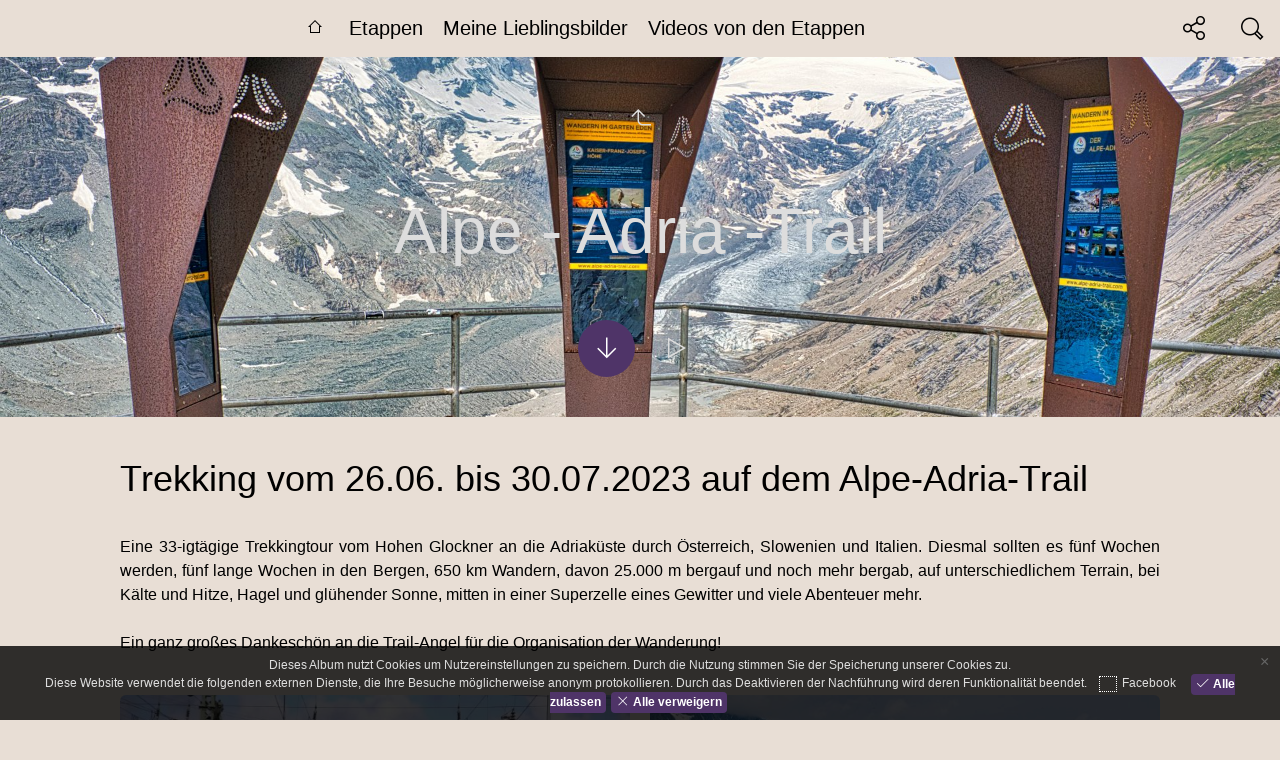

--- FILE ---
content_type: text/html
request_url: http://alpen-adria-trail.de/?u=10-292-1
body_size: 69895
content:
<!doctype html>
<html prefix="og: http://ogp.me/ns# fb: http://ogp.me/ns/fb#" lang="de" class="no-js" data-level="0">
	<!-- Generated by jAlbum app (https://jalbum.net) -->
	<head>
		<meta charset="UTF-8">
		<meta http-equiv="x-ua-compatible" content="ie=edge">
		<meta name="viewport" content="width=device-width, initial-scale=1.0, viewport-fit=cover">
		<link rel="preload" href="res/icon/skinicon-thin.woff?v5.0.1" as="font" type="font/woff" crossorigin>
		<link rel="preload" href="res/icon/skinicon-thin.ttf?v5.0.1" as="font" type="font/ttf" crossorigin>
		<link rel="prefetch" href="res/icon/skinicon-thin.svg?v5.0.1" as="font">
		<title>Alpe - Adria -Trail</title>
		<meta name="description" content="Alpe - Adria -Trail">
		<meta name="generator" content="jAlbum 34.2.1 & Story 5.0.1 [Soft]">
		<meta property="og:image" content="shareimage.jpg">
		<meta property="og:image:width" content="600">
		<meta property="og:image:height" content="420">
		<link rel="image_src" href="shareimage.jpg">
		<meta name="twitter:image" content="shareimage.jpg">
		<meta property="og:title" content="Alpe - Adria -Trail">
		<meta property="og:description" content="">
		<meta property="og:type" content="website">
		<meta name="twitter:title" content="Alpe - Adria -Trail">
		<meta name="twitter:card" content="summary_large_image">
		<meta name="apple-mobile-web-app-status-bar-style" content="black-translucent">
		<meta name="apple-mobile-web-app-capable" content="yes">
		<meta name="format-detection" content="telephone=no">
		<link rel="manifest" href="res/site.webmanifest" crossorigin="use-credentials">
		<link rel="apple-touch-icon" sizes="180x180" href="res/apple-touch-icon.png">
		<link rel="icon" type="image/png" sizes="32x32" href="res/favicon-32x32.png">
		<link rel="icon" type="image/png" sizes="16x16" href="res/favicon-16x16.png">
		<link rel="mask-icon" href="res/safari-pinned-tab.svg" color="#e8ded5">
		<link rel="icon" href="res/favicon.ico">
		<meta name="msapplication-config" content="res/browserconfig.xml">
		<meta name="theme-color" content="#e8ded5">
		<meta name="msapplication-TileColor" content="#e8ded5">
		<link rel="stylesheet" href="res/common.css?v=5.0.1">
		<link rel="preload" href="folderimg.jpg" as="image" media="(max-width: 800px)">
		<link rel="preload" href="folderimage.jpg" as="image" media="(min-width: 801px)">
		<style>
			@media (max-width:800px) { .hero .slide.init { background-image: url(folderimg.jpg); } }
			@media (min-width:801px) { .hero .slide.init { background-image: url(folderimage.jpg); } }
		</style>
<meta https-equiv="Content-Security-Policy" content="default-src *; script-src 'self' 'unsafe-inline'">
	<link rel="alternate" href="album.rss" type="application/rss+xml">
</head>
	<body id="index" class="index scrollable stop-transitions light-mode top-level icon-thin">
		<div class="main hover-color" id="main">
			<section id="panels" class="panels">
				<aside id="controls" class="controls no-color"><a id="topnav-toggle" class="icon-folders topnav-btn button"  data-autoclose="20000"data-rel="topnav"></a><div class="topnavigation"><nav class="navigation"><a class="icon-home" href="https://www.weltwanderer.de/trekking/"><span> Home</span></a><ul class="dropdown menu"><li><a href="Etappen/index.html">Etappen</a></li><li><a href="Meine%20Lieblingsbilder/index.html">Meine Lieblingsbilder</a></li><li><a href="Videos-Etappen/index.html">Videos von den Etappen</a></li></ul></nav></div><a class="icon-connect button social-btn"  data-autoclose="20000"data-rel="social"></a><a class="icon-search button search-btn lightbox-hide"  data-autoclose="20000"data-rel="search"></a><a class="icon-camera button photodata-btn index-hide"  data-autoclose="20000"data-rel="photodata"></a><a class="icon-facetag button regions-btn index-hide"  data-autoclose="20000"data-tooltip="Personenmarken"></a><a class="icon-volume-up button audioclip-btn index-hide"  data-autoclose="20000"data-rel="audioclip"></a>				</aside>
				<div id="topnav" class="topnav-cont panel"><div class="topnav scrollable plain"><nav class="navigation"><a class="icon-home" href="https://www.weltwanderer.de/trekking/"><span> Home</span></a><ul class="dropdown menu"><li><a href="Etappen/index.html">Etappen</a></li><li><a href="Meine%20Lieblingsbilder/index.html">Meine Lieblingsbilder</a></li><li><a href="Videos-Etappen/index.html">Videos von den Etappen</a></li></ul></nav></div></div>
				<div id="social" class="social-cont panel"><div class="social"></div></div>
				<div id="search" class="search-cont panel"><form class="search"><div class="search-input"><input type="text" placeholder="Suche..." aria-label="Suche"><a class="search-btn icon-search-small"></a></div></form></div>
				<div id="photodata" class="photodata-cont scrollable panel"><div class="photodata"></div></div>
				<div id="audioclip" class="audioclip-cont paused panel"></div>
			</section>

			<section class="hero  has-slider">
				<div class="slider" data-slider='{"transition":"crossFade"}'><div class="slide init"></div></div>
				<div class="cont scrollable transparent dark">
						<a href="https://www.weltwanderer.de/trekking/" class="icon-one-level-up button" ></a>
					<div class="title">
						<h1>Alpe - Adria -Trail</h1>
					</div>
					<div class="buttons"><a href="#main-cont" data-smoothscroll="#main-cont,.overlay" class="continue-btn icon-arrow-down button"></a><a href="" id="start-slideshow" class="slideshow-btn icon-play button" data-tooltip="Diashow starten"></a></div>
				</div>
			</section>

			<article id="main-cont" class="content base-overlay buttons-above-hero different-thumbnails hover-color">
				<section class="custom alpe-adria-trail-page">
					<div class="page-wrap cont">
					<div class="content">						<h3 class="text-justify">Trekking vom 26.06. bis 30.07.2023 auf dem Alpe-Adria-Trail</h3><div class="text text-justify"><br>Eine 33-igtägige Trekkingtour vom Hohen Glockner an die Adriaküste durch Österreich, Slowenien und Italien. Diesmal sollten es fünf Wochen werden, fünf lange Wochen in den Bergen, 650 km Wandern, davon 25.000 m bergauf und noch mehr bergab, auf unterschiedlichem Terrain, bei Kälte und Hitze, Hagel und glühender Sonne, mitten in einer Superzelle eines Gewitter und viele Abenteuer mehr.<br><br>Ein ganz großes Dankeschön an die Trail-Angel für die Organisation der Wanderung!</div>					</div>

					</div>
				</section>
				<section class="folders cols-2">
					<div class="cont">
						<div class="foldercard grid-2 nomosaic preload"><a href="Etappen/index.html" class="thumb"><img src="thumbs/folder/Etappen_Anreise_anreise-a-a-t.jpg"></a><div class="caption"><h3><a href="Etappen/index.html">Etappen</a></h3><span class="date">27.06&mdash;28.12.23</span><p class="counts"><span class="images">827&nbsp;Bilder</span><span class="videos">2&nbsp;Videos</span></p></div></div>
						<div class="foldercard grid-2 nomosaic preload"><a href="Meine%20Lieblingsbilder/index.html" class="thumb"><img src="thumbs/folder/Meine%20Lieblingsbilder_Oesterreich_Das%20M%C3%B6lltal__A7_7297.jpg"></a><div class="caption"><h3><a href="Meine%20Lieblingsbilder/index.html">Meine Lieblingsbilder</a></h3><span class="date">27.06&mdash;24.08.23</span><p class="counts"><span class="images">242&nbsp;Bilder</span></p></div></div>
						<div class="foldercard grid-2 nomosaic preload"><a href="Videos-Etappen/index.html" class="thumb"><img src="thumbs/folder/Videos-Etappen_Alpe-Adria-Trail-gekuerzt.jpg"></a><div class="caption"><h3><a href="Videos-Etappen/index.html">Videos von den Etappen</a></h3><span class="date">01.01.04</span><p class="counts"><span class="videos">34&nbsp;Videos</span></p></div></div>
					</div>
				</section>
				<section class="single"><div class="cont card media caption-below preload"><video data-media="Alpe-Adria-Trail.mp4" class="video image" src="slides/Alpe-Adria-Trail.mp4" poster="slides/Alpe-Adria-Trail.jpg" controls controlslist="nodownload"></video><a class="opener icon-expand"></a><div class="caption"><h4>Trailer</h4></div></div></section>
				<section class="custom tagebuch - reisebericht-page">
					<div class="page-wrap cont">
					<div class="content">						<h3 class="text-left">Tagebuch - Reisebericht  (Gesamtbericht - jede einzelne Etappe enthält noch einmal den Etappenbericht)</h3><div class="text text-left">Alpe-Adria Trail vom 26.06, bis 30.7.2023<br>Anreise 26.6. 2023 <br>Fast wären wir auf dem Recklinghäuser Hauptbahnhof gestrandet, bevor wir eigentlich richtig unterwegs waren. Los ging es sehr pünktlich um 5.45 Uhr zu Fuß zum Bahnhof in Marl – Sinsen.  Die erste bergsteigerische Herausforderung war der Aufstieg zum Gleis, da der Fahrstuhl nicht funktionierte. Gut so, dann konnten wir nicht mit der Seilbahnnutzung oder sonstigen Hilfsmitteln die selbst auferlegte Challenge gefährden. () Der Regio brachte uns die eine Haltestelle nach Reki, und wir genehmigten uns ein zweites Frühstück im Bahnhofsrestaurant. Ich hatte die Abfahrtszeit mit 7 Uhr in Erinnerung und auch gestern Abend noch den Zug gegoogelt, doch er fuhr schon 6.52 Uhr und als wir den Bahnsteig betraten stand der Zug schon zur Abfahrt bereit. Wir stiegen ein, glücklich, die Reise nicht gleich mit der ersten Katastrophe begonnen zu haben. <br>Obwohl der Zug weitgehend leer war, fanden wir nur schwer einen nicht reservierten Tischplatz. Der Wagen 9 fehlte heute. <br>Wir nähern uns also sehr umweltgerecht unserem Startpunkt auf dem Adria Trail, mit der Bahn. 33 Etappen von Heilgenblut, am Großglockner bis an die Adria Küste, durch 3 Länder, Österreich, Slowenien, Italien. Die Unterkünfte sind vorgebucht und sogar schon bezahlt, das Wetter ist warm und trocken, die Muskeln sind vorbereitet, die GPS-Daten der Tracks und das Gewicht der Rucksäcke optimiert. Mein Rucksack wiegt 13,5 Kilogramm (letzte Wiegung direkt vor dem Verlassen der Wohnung, inklusive beider Stöcke und Tomas Hüttenschuhe) Rechnet man die Stöcke ab und die 2,5 Kilogramm für die Technik (Fotoapparat und Zubehör) würde der Rucksack immer noch 9-10 Kilo wiegen.  Mir ist schon schleierhaft, wie man mit 12 Kilo Gesamtgewicht bei zusätzlich einem Zelt, Verpflegung, Kocher, Schlafsack und Matratze quer durch Schottland wandern kann. (Vortrag im Alpenverein Mai 2023)<br>Die Optimierung des Rucksackinhaltes ist auch nach 5 Jahren und regelmäßiger großer Touren immer noch nicht abgeschlossen, obwohl wir bei jedem Start fest überzeugt sind, das Optimum gefunden zu haben.  Auf den Gepäckservice (Gepäcktransport von Hütte zu Hütte) haben wir aus finanziellen Gründen verzichtet (über 1000 Euro pro Person). Aber wieviel hätten wir denn wirklich transportieren lassen? Vielleicht 3-4 Kilo pro Person, denn die meisten Sachen möchte man ja eh unterwegs dabeihaben. <br>Der Zug steht und wir haben eh schon Verspätung und sammeln noch einige Minuten mehr ein. Mit mir am Tisch sitzt eine junge Kunstlehrerin, die im letzten Jahr einen Teil des Adriatrails mit dem Fahrrad gemacht hat. Die Stimmung im Wagen ist fast familiär. Die Verspätung schweißt zusammen. Die Deutsche Bahn hat also eine teambildende Prägung. Zurzeit befinden sich Kinder auf den Gleisen (in NRW sind Ferien und die Kinder haben viel Zeit zum Spielen) und wir hoffen mal, dass sie die Eltern bald von dort abholen. Wir stehen zwischen Köln und Bonn und die Passagiere aus Köln, die nicht unerwarteter Weise sehr gut zu hören sind, sind gerade mal 5 Minuten gefahren und begeistert von der DB. Sehr unterhaltsam den Kölnern zuzuhören, sie kommen ja beim Sprechen ohne Sauerstoff aus. <br>Es wird spannend, die junge Frau mir gegenüber ist Theresia, die Kunstlehrerin von Leo und Tom. Wir haben viel zu erzählen. (Das bestätigt wieder die Theorie, dass bei einem ersten Treffen zweier unbekannter Menschen, die Wahrscheinlichkeit bei 50% liegt, dass sie gemeinsame Bekannte haben.) Ein Beweisfoto von unserem Zusammentreffen haben wir den Enkeln schon geschickt. Es wird wahrscheinlich Grauen auslösen, wie immer, wenn die Großeltern in den Dunstkreis der schulischen Bekannten unser Enkel geraten. <br>Wir erreichen Koblenz Hauptbahnhof und die Verspätung hat 54 Minuten erreicht. Diese Strecke entlang des Rheins ist besonders schön, nicht so schnell wie die Alternative über Frankfurt, aber viel idyllischer. Es geht vorbei an der Loreley, an Kaub mit der Burg im Rhein und mit Blick auf viele Schlösser und Burgen an den Berghängen des Flusses. <br>Im Wagen sitzen überwiegend Fahrradfahrer, denn im hinteren Teil des Wagons sind Transportmöglichkeiten für Fahrräder.  Diese erfreuen sich heutzutage großer Nachfrage und man muss einen Platz rechtzeitig bestellen. Ein wenig deplatziert kommen wir uns als Wanderer schon vor, besonders, wenn wir ringsum hören, dass der Alpe-Adria-Trail von den Radfahrern in weniger als einer Woche absolviert wird (es bleibt unklar, ob es dieselbe Strecke ist, die wir wandern). <br>Wir sind in Ulm und Theresia steigt aus, ebenso mein Tischnachbar und jetzt haben wir einen 4er Tischplätze ganz für uns alleine. Der Schaffner hat die erste Eskalationsstufe im Kampf gegen die Hitze eingeleitet. Die Klimatisierung ist ausgefallen und wir durften die kleinen Fenster öffnen. Sollte das nicht reichen, wird der Wagen evakuiert und wir müssen in einen anderen umziehen. (Höchstwahrscheinlich in die 1. Klasse) Ich wollte mich schon opfern und umfallen. Toma malt Strichmännchen, alle unterschiedlich. Dafür wurde kein Gewicht im Rucksack gespart, chinesisch muss sein. <br>Wir sehen die Berge. München liegt hinter uns und jetzt, in diesem Moment, spüre ich die Energiekrise hautnah. Die Stimmung im Wagon strebt auf einen neuen Höhepunkt zu. Der Zug steht. Kein Strom. Kein Strom – keine Klimaanlage, aber alle möglichen lustigen Kommentare. Die Kölner machen gerade Ihre sommerliche Karnevalssitzung. Ganz schön spitze Bemerkungen. Die Zugdurschsage meinte „I also don’t now, what is facto.“ Sehr international die Bahn. Jetzt ist die Zugbegleiterin bei uns und wird mit den Worten begrüßt: „Ist das die Frau mit dem Aufguss“. Wir haben heute schon etliche Ausreden gehört, Kinder auf den Schienen, Baustelle, unplanmäßiger Lokwechsel und nun ist es halt Stromausfall. Auf einem Kölner-Handy läuft der Hit- Thank you for travelling with Deutsche Bahn (von Weißgeist oder so ähnlich)  Die ersten stehen im Unterhemd im Gang. Es ist so ähnlich wie in einem großen Stehstau auf der Autobahn, wenn Verbrüderung gefeiert wird. <br>Nun ist auch noch das Bier der Kölner aus dem Speisewagen warm, da auch dort die Kühlung begrenzt wird. Ich zweifle, ob das der Stimmung wohl guttut. <br>Auf die Frage, wann sind wir denn heute Abend bloß in der Pension sind, Antwort: Du bist schon in Pension. Nun haben wir wieder Strom (kam gerade über den wieder aktiven Bordfunk). <br>Aber wir haben ein neues Problem, vor uns ist ein Stau, also Züge auf der Strecke und ich sitze in der prallen Sonne und wir bewegen uns noch immer nicht vom Fleck. <br>Ich hoffe auf Galilei, der ja postulierte: Und sie bewegt sich doch. Das war natürlich zu einer Zeit, als man die Deutsche Bahn noch nicht erfunden hatte. <br>Wir sind jetzt 10 Stunden unterwegs, und haben schon eine Menge erlebt. Thank you Deutsche Bahn. <br>Nachtrag: Abendessen im Eggerhof – Nudelpfanne (Teigtaschen gefüllt) Zum Glück schauten wir noch an der Bushaltestelle vorbei und erkannten so, dass der Fahrplan, der im Hotel auslag nicht stimmte. Der Bus fuhr fast eine Stunde früher. <br><br> <br>27.6.2023 1. Wandertag Franz-Joseph-Höhe- Heiligenblut<br>Wir sind zurück von der ersten Etappe, die Augen wollen mir zufallen, nachdem ich mich heiß geduscht, die Beinmuskeln mit dem heißen Wasser aufgewärmt und ein wenig entspannt habe. Die Tour hat begonnen und ein schöner erster Tag ist Geschichte. <br>Bevor es losgehen konnte mussten wir erst von Mallnitz nach Heiligenblut mit dem Bus fahren. Er fuhr fahrplanmäßig, die Erinnerungen an die Deutsche Bahn verblassten. Dafür gab es eine andere kleine Aufregung. Als wir nämlich den Plan für heute laden, bemerkten wir, dass uns ein Shuttle von Heiligblut zum Franz-Josef-Platz bringen sollte und zwar um neun Uhr. Es war kurz vor neun und informierte das Servicezentrum – unsere Reiseagentur, dass wir nicht rechtzeitig an der angegebenen Stelle sein können. Die Antwort war, nach Rücksprache mit dem Shuttleunternehmen, dass wir 12 Euro dazuzahlen sollten. Das ging Toma gegen den Strich, berechtigterweise, denn das Shuttle war nur für uns gebucht, und die Agentur saß in Mallnitz, kannte also die Busverbindungen nach Heiligenblut ganz genau und hatte das Shuttle für uns zu einer Zeit bestellt, wo wir mit keinem öffentlichen Verkehrsmittel Heilgenblut erreichen konnten. Antwort von der Serviceagentur, Ihr hättet ja bei uns einen privaten Transfer buchen können. Nach dem zweiten Anruf konnten wir die Sache jedoch friedlich aus der Welt schaffen und wurden nach Ankunft mit dem Bus zum Ausgangspunkt des Weges, der Franz Joseph Höhe gefahren (es ging entlang der Großglockner Straße). <br>Eine Viertelstunde vor 11 Uhr betraten wir den Adria-Trail. 5,5 Stunden, 1300 Höhenmeter bergab und fast 300 bergauf standen heute auf dem Programm. Kaum 100 Meter gegangen trat Toma auf einen großen Stein, der langsam zur Seite des Abhangs wegkippte und konnte erst im letzten Moment den Stein verlassen. Glück gehabt. Nach weiteren 100 Metern knickte ich mit dem rechten Fuß um, und es waren keine 10 Minuten vergangen, als ich auch meinen linken Fuß überdehnte. Obwohl wir langsam, vorsichtig und auf Sicherheit bedacht liefen (Vorsicht heißt wohl in unserem Alter nicht unbedingt garantierte Sicherheit), passierten diese Dinge. Wir waren halt im Hochgebirge und die Wege nicht gepflastert. <br>Die Beine fühlten sich ein wenig an wie Watte. Der Blick auf die Berge war natürlich schön, nicht umwerfend, weil der Himmel grau in grau war, aber schön. Die Spitze des Großglockners versteckte sich zu Beginn noch in den Wolken, kam aber später für ein Foto zum Vorschein. <br>Es war recht kühl, besonders wenn der Wind auffrischte. <br>Die steilen, mit Steinen vollgepackten Wege, liefen wir recht langsam. Am Abend zeigte sich jedoch, dass wir die vorgegebene Zeit unterschritten hatten. Toma legte nach 500 Höhenmetern die Kniebandagen an, die Erleichterung verschafften. Auch die Stöcke nahmen Gewicht von den Knien. <br>Nach etwa 3 Stunden bergab kamen wir an einem Kraftplatz vorbei, der heiligen Quelle der Bricciuskapelle, wo wir erschöpft und schlaff auf eine Bank fielen und uns ausruhten. Der Kraftplatz ließ uns aber wieder aufstehen. Als ein weiterer Kraftplatz wurde dort die Kirche in Heiligenblut ausgewiesen. Leider war sie geschlossen heute Abend, doch das dies ein Kraftplatz ist, würde ich eher glauben, denn wir haben gut gesättigt nach dem Abendbrot dort  vorbeigeschaut und die Reserven waren wieder aufgefüllt. Trotz des eines oder anderen Zipperleins, was am ersten Tag wohl unter ganz normal zu verbuchen ist, war es ein fantastischer erster Wandertag. Am Nachmittag kam noch die Sonne heraus und nachdem wir den Leiter- Wasserfall passiert hatten, war der Weg fast lieblich, weniger steil, doch gespickt mit tollen Aussichten hinunter ins Tal auf das Bergsteigerdorf Heiligenblut. Auf der Sattleralb gönnten wir uns eine Pause, Toma aß eine Jogurt, ich trank einen Cappuccino mit Schlagoberem und als das gegessen war, konnte ich auf den Grund der Tasse schauen, Kaffee war wahrscheinlich aus. <br>Die Unterkunft ist wieder sehr schön, das Abendbrot nahmen wir in der Nationalpark-Lodge ein, sehr lecker. Und wie bereits berichtet, wollten wir noch beichten gehen, Kraft tanken, aber heute war wohl kein guter Tag dafür, die Kirche war geschlossen. <br>Nachtrag: Was unbedingt noch zu erwähnen wäre und ich bei dem Bericht des erlebnisreichen Tages vergessen habe, war, wir passierten ein Wolfsgebiet und wurden gewarnt, nein nicht vor dem Wolf, sondern dass die Kühe gegebenenfalls nervös reagieren können. Dass wir einen Wolf zu Gesicht bekommen, habe ich nicht gehofft, Toma, dass wir keine Kühe zu Gesicht bekommen und beide Hoffnungen gingen in Erfüllung. <br>1,7km Asphalt<br><br>2. Wandertag Heiligenblut—Döllach<br>Entfernung wegen Umleitung um eine zerstörte Brücke herum etwas mehr als 13km, 800 m im Abstieg und 500 Meter bergauf. 4.45 Stunden Laufzeit (die wir mit Pausen einhielten). <br>Ich musste erst einmal die Swift Tastatur von Microsoft ausschalten, da die Software mich ständig verbessert hat. <br>Das Frühstück war ausgezeichnet. So dachten wir beide. Die Engländer am Nebentisch wahrscheinlich eher nicht, keine Würstchen, keine dicken Bohnen, aber tolles Müsli, eine Riesenauswahl an Tee, verschiedene leckere Säfte, Jogurt von der Sattelalm. Bevor es auf die Strecke ging, statteten wir der Kirche, dem Powerplace noch einen andächtigen Besuch ab, um genug Kraft für den Tag zu tanken. Über dem Friedhof am Grab der verunglückten Bergsteiger und Wanderer vorbei ging es zum Adria Trail. Dieser verlief heute für meinen Geschmack ein wenig zu viel auf Asphalt und zwar nicht nur auf asphaltierten Wander- oder Wirtschaftswegen, nein auch mitunter auf Straßen. Das ist eigentlich ein No-Go für einen Premiumweg und zeigt eigentlich, wie wir doch noch vom Auto dominiert sind, sogar hier in der Naturlandschaft mitten in den Bergen. <br>Doch wir liefen nicht im Tal entlang, entlang der Autostraße, sondern erst einmal bergauf, um zu den Berghöfen zu kommen. Die Hänge sind unwahrscheinlich steil und werden trotzdem von den Bergbauern bearbeitet, gemäht. Wir sahen einen Bauern das Heu zusammenrechen. Der Hang war fast senkrecht und bei jedem Schritt hackte er seinen Rechen in den Hang ein, um nicht umzufallen.<br>Die vertikalen Wegabschnitte verliefen meistens entlang der Feld- und Wiesengrenzen auf beschatteten alten Wegen. Die waagerechten Abschnitte folgten oft asphaltierten neu angelegten Wirtschaftswegen. Die Ausblicke hinab ins Tal und auf die gegenüberliegenden Berge wurden nicht langweilig zu genießen. Zurückblickend schauten wir auf den Großglockner, der sich aber in den Wolken befand, aus denen ab und Regentropfen auf uns herunterfielen, die uns immer wieder fast veranlassten, uns umzuziehen. Es nieselte so wenig, dass man eigentlich nicht nass wurde, da das Wasser auch gleich wieder verdunstete, nur den Fotoapparat musste ich ab und zu mit dem Taschentuch abwischen. Den Regencover für die Kamera hatte ich im Rucksack und den abzunehmen, war ich zu faul. Vielleicht diesen interessanten Fakt noch zum Wetter, die Temperatur war mit 22 Grad Celsius angegeben aber gefühlt nur 12 Grad. <br>Was auch wunderschön war, waren die vielen bunten Blumen auf den Almwiesen. Die Kühe befanden sich noch weit oben und so hatten die Blumen eine Chance, wenn der Bauer mit der Sense nicht schneller war. <br>Die Ausschilderung des Weges war in Ordnung und wir verfehlten den Weg nur sehr selten. Toma hat heute ihre Komoot-App ausprobiert und konnte sogar ab und zu korrigierend eingreifen.<br>Auf der Etappe ging es vorbei an den Apraicher Stockmühlen und am Mentlhof, einem Schaubauernhof, der aber geschlossen war. Tja, die Saison beginnt erst am 1. Juli. Wir sind also eigentlich zu zeitig da.<br>Schon vor zwei Uhr standen wir in der Tür unseres Hotels in Döllach, dem Hotelchen Döllacher Dorfwirtshaus, ausgezeichnet für seine gute Küche. Wir haben Halbpension und es gibt ein Dreigängemenü, wir sind gespannt.<br>Sehr zeitig, mitten am Tag eingetroffen, verblieb also viel Zeit zum Nichtstun, heiß Duschen, Einkaufen im Dorfladen und Bericht schreiben, was ich jetzt mit dem Hinweis beende, morgen ist auch noch ein Wandertag.<br>Nachtrag: Das Menü und die Werbung hielt nicht, was sie versprachen. <br>5,4 km Asphalt<br><br>3. Wandertag Döllach – Marterle<br>Eine schwarze Etappe lag heute vor uns, eine schwere, mit über 1100 Höhenmetern, 305 im Abstieg und 18 km Gehweg, Dauer angegeben 7 Stunden. Da doch einiges am Morgen wehtat, beiden, hatten wir doch ein wenig Bammel vor der heutigen Strecke. <br>Das Frühstück war eher Basic als Classic, bei Weitem nicht so super, wie im Bergkristall. Egal, ich ging vor dem Loslaufen noch in die Kirche.<br>Andrea Kaminski und Peter Brömse sind gerade auf dem Jacobsweg unterwegs und wir sehen im Status täglich ihre Posts. Die Anforderungen sind auch sportlich (aber der Weg ist, nachdem ich das Buch von HAPE KKERKELINGEN gelesen habe, nichts für mich, zu viel Asphalt, eben keine Alpen mit den Vorzügen der wunderschönen Berge und Landschaft, … Doch mir kam, als wir in Heiligenblut die Wallfahrtskirche besuchten, ein Gedanke, dass wir bestimmt genau so viel Kirchen sehen und besuchen werden, wenn nicht mehr, als die beiden auf dem Camino Jacobs. Also heute waren es schon zwei. (Zur 2. kommen wir noch) Wir gehen eigentlich von Kirche zu Kirche. <br>Hier in der Gegend gibt es auch einen Pilgerweg, der in Maria Luggau endet, an dem Ort, wo wir vor zwei Jahren auf der Via Alpina (Karnischem Höhenweg) eine Prozession gesehen haben.<br>Die Etappe teilt sich in zwei Teile, den flachen Teil bis Mörtschach, von wo es links bergauf geht und der bergige Teil der Etappe sich anschließt. Heute verlassen wir das Mölltal. Den ersten Teil entlang der Döll, legten wir recht zügig auf einem asphaltierten Radweg zurück. Den Gartl-Wasserfall ließen wir unbeachtet rechts liegen. Schön waren die Ausblicke von den Brücken, wenn wir die Döll überquerten, in Richtung Großglockner. Das schneebedeckte Massiv war heute dank sonnigen Wetters klar und deutlich zu sehen, die Spitze glaube ich aber nicht, da sie rechts von einem Berg verdeckt wurde.<br>Wanderer trafen wir keine, Radfahrer schon. Wanderer gehören wohl bald auf die Rote Liste der aussterbenden und besonders schützenswerten Arten. Heute sind auf dem Alpe- Adria-Trail gerade mal 4 Personen unterwegs (auf unserer Etappe). Zum Glück nutzt der Trail bereits bestehende Wege, denn für so wenig Wanderer lohnt es sich wohl nicht, die Wege aufrecht zu erhalten.<br>Bevor es aber richtig hochging, schauten wir noch gegenüber der Kirche beim Kirchenwirt vorbei. Nach 1 ¾ Stunden hatten wir uns einen Trunk verdient. Die heilige St. Leonhard Kirche (500 Jahre alt) besuchten wir nicht. Man soll es ja nicht übertreiben, nicht das unser Weg dann noch von unserem Heiligenschein erleuchtet wird. Der Kirchenwirt, er war nicht ganz so alt wie die Kirche, freute sich über Gäste und erklärte uns ausführlich den Weg zum Marterle. Martele bedeutet im Österreichischen Wegkreuz, unser Marterle ist aber die höchst gelegene Wallfahrtskirche in ganz Österreich. Naja, da könne wir doch locker mit dem Jakobsweg mithalten. Doch bis dahin waren es noch viele Tropfen Schweiß, denn die Sonne brannte, jedoch nicht unerbittlich. Es ließ sich aushalten, zumal wir große Abschnitte des Aufstiegs im Schatten gingen. Bis 1500 Meter ging es auf einem Wirtschaftsweg mit Ausblicken auf die gegenüberliegenden Berge des Mölltals, vor uns lagen die Karnischen Alpen, deren kahle Felsen steil empor ragten und hinter uns, als Talabschluss, das Großglocknermassiv. <br>Etwa bei 1500 Meter über N.N., wir hatten die Kräuterwiesen passiert, machte der Weg eine Rechtskurve und nach 10 Metern zeigte ein Pfeil in den Wald hinein. Es begann der steile Anstieg durch den Wald auf einem wunderschönen Weg, den schon früher die Leute aus dem Dorf als Pilgerweg zum Marterle genutzt hatten (das hatte uns auch der Wirt erzählt). Keine brennende Sonne, kühler, angenehmer Schatten, aber der Schweiß rann trotzdem, denn es war steil und der Weg forderte Konzentration, besonders im oberen Teil, auf den letzten 100 der 300 Höhenmetern, als wir eine Passage mit Seilsicherung zu überwinden hatten. Eine Bank lud zum Verweilen ein und wir ruhten uns hier aus mit geradezu umwerfenden Fernblicken in die schon beschriebenen Richtungen. Was danach kam, war ein hügeliges Auf-und Ab durch den Wald, bis wir nach etwa 45 Minuten vor der Kirche standen und eine Stimme sagte, sie haben ihr Ziel erreicht. Es war die Wirtin unserer heutigen Unterkunft. Wir hatten die Etappe in weniger als 6,5 Stunden absolviert und waren deutlich schneller als die Vorgaben – ungewöhnlich für uns. Bevor es auf die Zimmer ging, wir hatten keine Eile, da wir auf Lager eingestellt waren, nahmen wir noch ein Getränk und einen Krapfen oder so ähnlich, also ein Stück Kuchen aus Pfannkuchen (Berliner) – Teig.<br>Dann schauten wir uns die Zimmer an, wir hatten Nummer 16 und als ich die Tür aufschloss und ein Zweibettzimmer vor mir sah, was total knuffig und gemütlich war, war der Tag gerettet. <br>Jetzt mussten wir nur noch beichten (also Toma musste – ich musste nur zuhören, was Toma beichtete) Wir statteten der Wallfahrtskirche (25 Meter gegenüber dem Wirtshaus) einen Besuch ab und jetzt schreibe ich bei schönstem Sonnenschein den Bericht (in der Sonne ist es zu heiß, im Schatten zu kalt).<br>Abendessen ist bis 18 Uhr, ungewöhnlich zeitig.<br>5km Asphalt wahrscheinlich eher 7,5 km da Fußweg auch Asphalt<br>Nachtrag: Natürlich werde ich das Beichtgeheimnis hüten und nicht die Neugier der Nachfragenden befriedigen.<br>Es war ein schöner Abend. Die Abendsonne spendete noch lange Wärme, doch der frische Wind ließ dann doch nicht die völlige Gemütlichkeit aufkommen. Wir sind halt in den Bergen. Als die Sonne dann zwar noch am Himmel stand, aber die Bänke vor der Hütte nicht mehr wärmte, suchte ich mir einen Platz im Inneren. Es war hier auch recht frisch, denn geheizt wurde nicht. Ich las meinen Krimi als E-Book auf dem Handy ausgeliehen aus der Stadtbibliothek Recklinghausen. Eine wunderbare Möglichkeit, gewichtslos auf Reisen auf Bücher nicht verzichten zu müssen. Ich habe diese Möglichkeit leider erst seit sehr spät entdeckt. Als wir uns auf unser knuffiges, uriges Zimmer zurückzogen, war es dort kalt. Die Balkontür war nicht dicht, ein bis zu einem Zentimeter breiter Spalt ließ kalte Luft in den Raum. Zum Glück hatten wir Federbetten, doch zur Sicherheit zog ich mich noch warm an (inklusive Mütze) . Schlafen ohne Ende war angesagt. Einschlafen vor Neun Uhr und aufwachen nach um 7 Uhr am nächsten Morgen.<br><br>4. Wandertag Marterle – Stall (Übernachtung in Wischdorf)<br>Wir hatten am Abend nach der Frühstückszeit gefragt und die war 7.30 Uhr. Wie das in Hütten so üblich ist, dachte ich, dass 7.30 Uhr dann auch alle zum Frühstück erscheinen würden. 7.45 Uhr schon mit schlechtem Gewissen im Frühstücksraum aufschlagend, waren wir die Ersten. Es war wohl doch eher ein Hotel als eine Hütte, doch als Hotel war es eine Hütte, aber eine urige Hütte. Das Frühstück war okay. Es gab aber ein frisches Ei von den Hühnern auf dem Hof. <br>Wir ließen nach dem Frühstück und dem Herstellen der Gehbereitschaft noch ein wenig die Seele in der Morgensonne vor der Hütte baumeln, denn die heutige Etappe war leicht, kurz und wir hatten einen Transfer zum Hotel, der erst 15 Uhr gebucht war. Schaute man auf die Karnischen Alpen in südlicher Richtung, so brauten sich schon die ersten Wolken über den Gipfeln zusammen. Die Luft war schwül warm und die Sicht recht dunstig.   <br>Wasser lag in der Luft, obwohl noch hellblaue Farbe den Himmel dominierte. Gegen halb 10 brachen wir auf, zündeten noch zwei Kerzen in der Kirche an und warfen noch einen sehnsüchtigen, vom Abschied leicht getrübten Blick auf die wunderschöne Hütte in einer faszinierenden Bergwelt, der wir aber nun Adieu sagen mussten.<br>Eine Stunde ging es über saftige, blumenübersäte Almwiesen mit Blick auf die Berge und hinunter ins Mölltal, das wir doch nicht ganz verlassen hatten. Danach folgten wir einem Wirtschaftsweg, kürzten manchmal auf Bergpfaden die Serpentinen ab, bis wir dann auf einer Asphaltstraße landeten, die hinunter bis nach Stall führte. <br>Von Westen her zog es langsam zu, die Wolken über den Berggipfeln auf der gegenüberliegenden Seite häuften sich zusammen. Unterwegs kam uns ein Bulli entgegen, der die Kinder von der Schule zurück zu den Gehöften brachte. Auf der Rückfahrt hielt die Fahrerin des Bullis neben Toma an und bot ihr an, sie bis Stall mitzunehmen und argumentierte sehr erfolgreich, dass nur noch Asphaltstraße bis zur Kirche in Stall als Untergrund zu erwarten wäre. Toma stieg ein und als die Beiden, dann bei mir vorbeikamen, stieg auch ich ein. Ich stieg aber an der Fernstraße, die durch das Tal führte, wieder aus, um zum Ziel, dem wirklichen Ziel der heutigen Etappe, unserer Unterkunft in Witschdorf, zu Fuß zu gehen. Toma fuhr bis zur Kirche in Stall und wartete auf den Mobilitätsservice (dieser hatte eine Anfahrt von einer halben Stunde, um Toma die 7-8 km von Stall bis Witschdorf zu bringen – nicht sehr umweltfreundlich organisiert). <br>Der Fußweg nach Witschdorf führte mich entlang der Möll, wie nicht anders zu erwarten auf einem asphaltierten Radweg. Nach 2 km schnellen Schrittes begann es zu regnen, und ich konnte für morgen schon mal üben, denn morgen soll es mit 99%-iger Wahrscheinlichkeit regnen. Kurz vor Witschdorf besuchte ich in Rangersdorfs noch die obligatorische Kirche. Also auch heute ging es wieder von Kirche zu Kirche. Wir arbeiten am Heiligenschein.<br>Angekommen musste ich noch fast eine halbe Stunde warten, da keiner von den Wirtsleuten da war.  Unser heutiges Quartier war eine Zweiraum-Ferienwohnung, recht einfach aber sehr geräumig (vor allem, wenn man noch das kleine Zimmer von gestern in Erinnerung hatte). Leider ist ringsum nicht viel los. <br>Bis Toma kam, duschte ich mich und wusch einige Sachen, Zeit und Platz hatte ich ja genug.<br>5,3 km Asphalt<br>Nachtrag: Übernachtung in der Kräuterpension Rosenkranz. Die Pension ist ein Bauernhof, der so gut wie alles selbst produziert. Milch, Käse, Fleisch, Jogurt, Kartoffeln, Eier, Gemüse… Wir hatten viel Zeit und ich habe schon den ersten Roman ausgelesen und mir den zweiten elektronisch ausgeliehen. <br> <br>5. Wandertag – Stall – Innerfragant <br>Wir hatten einen Mobilitätsservice 8.30 Uhr und mussten deswegen rechtzeitig aufstehen. (7.15 Uhr) Selbst diese kleine Einschränkung ist schon ein ganz klein wenig nervig. Aber es ist das vorletzte Mal. Der Bulli brachte uns von Witschdorf zur Kirche nach Stall, die wir natürlich besichtigten. Gesegnet begannen wir unseren Weg, aber erst nachdem wir die Regenkleidung angezogen hatten. Meinen Fotoapparat verpackte ich in einen wasserdichten Beutel, und er hing mir vor der Brust, befestigt mit zwei Karabinern am Rucksack. Der Regen war nicht allzu stark und der Fotoapparat blieb trocken, der Beutel scheint mir zumindest für moderaten Regen eine gute Lösung zu sein. Es regnete ununterbrochen, wenig aber stetig und die Wolken hingen an den Hängen. Ab und zu mal waren die Bergspitzen zu sehen, wenn der Wind die Wolken zur Seite schob. Aber schon kurz darauf waren sie wieder im Nebel verschwunden. Fototechnisch ergaben sich also schöne kontrastreiche Motive, Wolken und Berge. Doch für jede Aufnahme musste man die Kamera aus dem Beutel holen, ein kleines Handicap. Wie gewohnt, ging es zuerst einmal auf Asphalt 4,5 km bergauf. Nach einer guten Stunde harten Asphalt-Gehens im Regen und durch die Regenbekleidung gut durchgeschwitzt (die innere Nässe überwog die äußere bei Weitem) kamen wir an die Stelle, wo die Abkürzungen begannen, also steile Wanderwege die Serpentinen der Straße abkürzten. Die Wege waren jedoch nicht sehr gepflegt, wir mussten durch hohes Gras stapfen, und der Regen hatte die Gräser gut mit Wasser getränkt. Die Wassertropfen streiften wir mit unseren Wanderschuhen und der Regenhose ab. Durch Gras gehen ist fast wie durch reines Wasser stapfen. Tomas Schuhe hielten es nicht aus. Die Füße wurden nass. Tja wer keinen Asphalt mag, musste heute Wasser mögen. Drastisch wurde es, als wir aus dem Wald herauskamen und der Weg etwas abgesenkt zwischen zwei Weiden, beide durch Elektrozäune begrenzt, verlief. Das Gras von links und rechts und unten vollgesogen mit Wasser reichte Toma bis an die Brille. Mit einigen Anstrengungen kletterten wir aus der Wegsenke heraus, überwanden den Elektrozaun und standen auf der gemähten Wiese, auf der wir dann anstelle des Weges liefen. Als wir dann wieder auf dem Weg waren, passten die GPS-Daten nicht mit der Realität zusammen. Von hier führte der Trail wieder an einer Weide entlang, wieder durch hohes Gras, ohne das es eine Möglichkeit zum Ausweichen gab. Brusthoch liefen wir durch nasses Gras. Die Regenkleidung hielt uns trocken, zum Glück. Das hätte ich bei einem so beworbenen Wanderweg, hochgelobt, nicht erwartet. Heute mussten wir extrem aufpassen, dass wir uns nicht verliefen, denn die Ausschilderung war nicht immer perfekt. Aber vier Augen sehen mehr als zwei und wenn der Eine mal die Abzweigung verfehlte, korrigierte der Andere das. Nur einmal gingen wir ein Stück in die falsche Richtung (die Markierung war abgerissen und lag am Wegesrand), doch dank Komoot und der heruntergeladenen GPS-Daten hatten wir ja noch ein weiteres Korrektiv für solche Fälle bereit. <br>Insgesamt ist die Markierung gut, aber an manchen entscheidenden Stellen fehlt dann die Markierung - unnötiger Weise!<br>An der Sagaser-Alm war dann die maximale Höhe erreicht und es ging dann immer mal wieder bergab und bergauf. Als wir die Goldberghütte von Weitem sahen, dachten wir, das Schlimmste wäre geschafft und freuten uns schon auf die Mittagspause. Weit gefehlt, genau hier begann die Plackerei. Ein sehr schmaler Pfad führte im Transfer über einen sehr steilen Hang. Mehr als ein Fuß passte nicht auf den Weg und der auch nur längs. Die Stöcke waren eine große Hilfe beim Absichern gegen das Hangabwärtsgleiten. Das nasse Gras hing, den schweren Wassertropfen nachgebend, über dem schmalen Weg, sodass man ihn manchmal gar nicht erkennen konnte. Die Schuhe hatten also echt was auszuhalten. Doch blickte man auf und schaute in die Ferne nicht vor die Füße, so sah man die Wolken in den Bergen hängen, bergaufwärtsziehend, sich auflösend, und kurz danach wieder sich verdichtend, sodass jede Sicht genommen war. Ein faszinierendes Schauspiel. Doch man durfte die Konzentration nicht vernachlässigen, jeder Schritt forderte die volle Aufmerksamkeit, und wir kamen deshalb auch nur langsam voran. Es war ein abgeholzter Hang, der schon wieder begrünt war und mitunter lagen noch umgefallene Bäume auf dem Weg, die zu umgehen waren. Der Weg wollte kein Ende nehmen. Der Regen schon. Doch das verschaffte uns kaum Erleichterung, denn die Regenbekleidung konnten wir nicht ablegen, da das Wasser nicht nur von oben kam. Als letzte Hürde vor der Hütte waren noch mehrerer Kühe zu umgehen, dann war es geschafft und der kühle, gespritzte Apfelsaft konnte die Kehle hinunterlaufen. Toma trank Tee. <br>Ich stellte die Kamera auf die Bank und machte eine Slow-Motion-Aufnahme. Die Pause war nötig. Wir waren bereits 5 Stunden unterwegs, und das im Regen. Tutzi und Susi, zwei ganz kleine Hunde, ließen auch während der Pause keine lange Weile aufkommen.<br>Von der Hütte ging es noch steile 50 Meter bergauf, danach flach und bergab etwa 40 Minuten bis zur Rollbahn. Die Rollbahn war früher ein Pferdeweg zum Transport von Kupfererz, der in den Berg gehauen war, mit Tunneln und Brücken ziemlich waagerecht verlaufend. Heute ist diese Rollbahn ein schöner ausgebauter Wanderweg, wirklich wunderbar zu begehen. An Plätzen mit weiter Aussicht (wenn es nicht nebelig ist) standen Bänke zum Verweilen und auf den Bänken standen mit einer Kurbel bedienbare Lautsprecher, die Märchen erzählten. Wenn die gekurbelte Energie zu Ende ging, sprach eine Stimme zu uns: “Bitte Kurbeln“. <br>Wir gingen nicht zur Fraganter Hütte, sondern stiegen direkt die 700 Meter ab ins Tal. Der Abstieg hatte es noch einmal in sich. Plagerei. Toma zog nach 100 Höhenmetern die Kniebandagen an. Der Weg war an kritischen Stellen wieder mal nicht ausgeschildert und GPS-Daten und Ausschilderung passten auch nicht zusammen. Das letzte Stück forderte noch einmal volle Konzentration und ne Menge Kraft, da es sehr steil und durch den Regen auch rutschig war.  Manchmal war der Weg weggerutscht oder durch das hohe Gras überhaupt nicht mehr zu sehen. Ärgerlich und wie gesagt, eine Pflege und Instandhaltung des Weges war nicht zu merken. Schade.<br>Als wir beim Innerfragant-Wirt anklopften, unserem heutigen Gastgeber, waren wir gar nicht angemeldet. Es klärte sich dann aber doch alles auf und wir bekamen unser Zimmer. Das Abendbrot war nach Expertenmeinung von Toma das beste bisher. Was will man mehr. Die Sachen trocknen und ich schreibe um 21 Uhr immer noch an dem Tagesbericht. Alles andere als Nachtrag dann morgen.<br> 4,5 km Asphalt <br><br>6. Wandertag Innnerfragant – Mallnitz<br>10 km Asphalt<br>Ausschlafen, obwohl wir das ja eh machen, da wir relativ und für uns sehr zeitig zu Bett gehen. So wachte ich heute kurz nach halb Sieben auf und hatte genug Zeit meine Sachen bis halb Acht, dem Beginn der Frühstückszeit, zusammen zu sammeln. <br>Nach dem Frühstück ging es bergab, ohne Besuch einer Kirche, denn es gab gar keine Kirche im Dorf, nur eine kleine Kapelle. Der Weg bergab führte entlang und auf der asphaltierten Hauptstraße hinunter in den Ort Außerfragant. Erst nach etwa 1,5 km zweigte ein Wirtschaftsweg nach links ab und wir konnten wenigsten die Asphaltstraße verlassen und durch den Wald weitergehen. Doch angekommen im Oberdorf von Außerfragant war unter unseren Füßen wieder harter Asphalt. Ein Stück bergab durch das Dorf ging es dann auf Feldwegen, doch im Tal angekommen wieder der feste Belag. Im Übrigen gibt es auf den Straßen keine abgeteilte für Fußgänger reservierte Bereiche. Das Auto hat die Hoheit auf den Straßen erobert und diese durch die Fußgänger / Wanderer wiederzuerlangen scheint nicht so einfach zu sein.<br>Nach zwei Stunden Asphaltlaufen gönnten wir unseren Füßen in einem kleinen Café eine Erholungspause. Danach begann der Aufstieg. 900 Höhenmeter am Stück. Nächstes Etappenzwischenziel war der Himmelbauer (eine kleine lokale Bekanntheit mit guter Küche). Wir erreichten ihn in 3 Stunden unter Regen, der genau wie in der einen App angegeben, um 12 Uhr begann. Die andere App hatte am gesamten Nachmittag sonniges Wetter vorhergesagt. Ich zog nur die Regenjacke an, unter der es sich aber nach einer gewissen Zeit so warm und nass wie am Amazonas anfühlte. Toma verzichtete auf den Regenschutz und wurde ein bisschen nass, aber auch schnell wieder trocken. Die ersten 300 Meter des Aufstieges verliefen durch den Wald und waren zwar steil aber auf schönen Wegen. Danach latschten wir nur noch auf Wirtschaftswegen bergauf. Beim Himmelbauer aß Toma einen Salat und wir füllten unseren durch Schwitzen reduzierten Flüssigkeitsspiegel wieder auf. Vom Himmelsbauer, der schon fast 300 Meter unterhalb des höchsten Punktes der Tour lag, ging es auf dem Gugganigsteig weiter. Ein Steig, der schon gehörige Trittsicherheit erforderte, da es auf der rechten Seite fast senkrecht bergab ging. Die Ablenkung vom Weg durch eine kleine Umleitung meisterten wir, sodass wir nicht den Fahrweg, sondern eben den Steig weiter vorwärts und dann bergab gehen konnten. Am Ende des in der ersten Hälfte der 80ziger Jahre angelegten Weges (danach schien wohl nicht mehr daran gearbeitet worden sein) gelangten wir nach Lassach und quälten uns dann noch einmal fast 200 Höhenmeter nach oben in Richtung Mallnitz, obwohl wir fast schon in Obervellach waren, wo wir morgen in einer separaten Etappe auf fast gleichem Weg hinwandern würden. Da wollte uns der Wegplaner unbedingt in Mallnitz haben. Der Weg führte natürlich wieder über Asphalt, entlang einer Hauptstraße, die recht gut befahren war und auf der Biker mit 50 km / h und mehr ins Tal rasten. So viele Biker, alle gut bepackt, fast alle mit E-Bikes, aber weit und breit nur wir als Wanderer. Und wir liefen bergauf im hohen Gras, nassem Gras, auf einem Weg der schon lange keine Wartung mehr gesehen hatte. Die Gatter musste man behutsam anheben, denn drehen oder ziehen oder schieben, ließen sie sich schon lange nicht mehr und nur das behutsame Heben garantierte, dass sie nicht auseinanderfielen. Ist man im Alpenverein sich dessen bewusst, was sich in den Alpen verändert? <br>Oben angekommen, also so etwa auf der Höhe von Mallnitz, befanden wir uns wieder auf der gut frequentierten Hauptstraße und die vorbeifahrenden Autos spritzten uns voll, denn es hatte in der Zwischenzeit wieder begonnen zu regnen. Es gab eigentlich keinen Platz am Straßenrand für Wanderer, ausweichen war mit Risiko behaftet, Wanderwege durch das Dorf gesperrt. Nach reichlich Asphalt passierten wir den Bahnhof von Mallnitz, wo gerade Autos auf den Tauernzug verladen wurden (jede Stunde fährt ein Zug durch den Hauptkamm und bringt die Autos auf direktem Wege auf die Nordseite der Alpen). <br>Vom Bahnhof gab es zum Glück eine Abkürzung entlang des Flusses zum Jägerhof, von dem wir vor 6 Tagen aufgebrochen waren. Gegen 17 Uhr errichten wir das Ziel und wurden von der Wirtin sogar wiedererkannt. <br>Abendessen im Eggerhof <br><br>7. Wandertag  Mallnitz – Obervellach<br>Toma hat heute ihren 65. Geburtstag.<br>Ich hatte die Augen noch nicht aufgemacht und hörte schon den Regen. Die heutige Etappe führte uns zuerst zum Stappitzer-See und dann wieder zurück am Jägerhof vorbei. Die Wirtin schlug uns vor, die Rucksäcke im Hotel zu lassen und diese auf dem Rückweg dann mitzunehmen. So machten wir das. Durchs Dorf eine kleine Runde machend führte der Weg über den Eisenbahntunnel zur Seilbahn und zum dann zum See. Als wir den Tunnel überquerten, begann es zu regnen. Katja, Andre, Leo, und Tom und später Anne gratulierten Toma zum Geburtstag. Babulja riefen wir auch noch von unterwegs per Skype an. Nach einer Weile regnete es ziemlich heftig. Heute trafen wir wieder ein Pärchen, dass auch einige Etappen des Alpe-Adria-Asphalt-Trails lief.  Gemeinsam kamen wir durchnässt am Stappitzer See an, und es ging auch gleich wieder zurück. Die Wolken hingen tief im Tal drin, und wir trafen, entgegen unserer Erfahrung aller bisherigen 6 Tage, viele Wanderer und das noch bei diesem schlechten Wetter.  Wandergruppen, Familien, Schulkinder… waren unterwegs. <br>Auf dem Rückweg zum Jägerhof ließ der Regen nach und alles an uns begann wieder zu trocknen. Am Ortseingang schauten wir noch im Supermarkt vorbei und verließen ihn mit Obst und einen Almdudler.  Im Jägerhof machten wir noch eine kleine Pause und dann ging es auf die ursprüngliche Route der Etappe. (Die Wanderung zum See ist wohl erst in diesem Jahr dazugekommen). Wieder am Fluss entlang, am Bahnhof vorbei und dann standen wir ja schon fast am Eingang der Rabischschlucht, durch die sich der Mallnitzbach mit lautem Getöse stürzte. Von Bach konnte man heute schon nicht mehr sprechen, es war schon ein reißender Fluss, der die Wassermassen die Schlucht hinunter schleuste. Der Weg ging an der linken Flussseite entlang, ziemlich steil und manchmal ausgesetzt im Großen und Ganzen aber gut ausgebaut und gesichert. Aussichtspunkte ragten ab und zu über den Fluss, von denen man schöne Aufnahmen machen konnte, wie das wilde Wasser durch das enge Tal bergab schoss. Und der heutige Starkregen hatte den Fluss anschwellen lassen und die Lautstärke ebenso. Am Ende der Schlucht ging es etwa eine halbe Stunde talwärts bis der Weg sich an einer Brücke wieder dem Fluss zuwandte, ihn querte und auf der anderen Seite im Travers am Hang entlangführte. Auf einer Bank mit wunderschöner Aussicht ins Tal machten wir Mittag.  <br>Letzter oder besser der Höhepunkt des Tages lag wenige Minuten vor uns, die Groppensteinschlucht. Als Alpe-Adria-Wanderer genossen wir das Privileg den Weg von oben nach unten laufen zu dürfen (Sonst herrschte das Einbahnstraßenprinzip vor, Laufrichtung nur bergauf). Nach einem 10-minütigen Abstieg im Wald gelangten wir an den oberen Startpunkt der schwindelerregenden Steiganlage, die überstehend an der Felswand befestigt war, unter einem der Holzsteg und darunter 100 oder mehr Meter nichts, dann das tosende Wasser. Die Konstruktion erinnerte ein wenig an die abenteuerlichen chinesischen Aufstiegshilfen in den Karstgebirgen. Das Begehen war schon ein wenig gewöhnungsbedürftig. Absolut nichts für Menschen mit Höhenangst. Da die Konstruktion nicht eben war, einerseits ging es ja bergab hinunter in die Schlucht (oder entlang der Felswand parallel zum Flussverlauf), anderseits neigte sich die Konstruktion manchmal auch nach unten in Richtung vom Fels weg. Doch es gab eine Holzbegrenzung / Geländer auch auf dieser Seite. Nur das Fotografieren über die Brüstung nach unten in die Schlucht hinein mit Rucksack und zwei Stöcken war schon eine kleine Herausforderung. Wenn man nach vorne blickte, sah man die Holzkonstruktion an der Wand kleben über dem Nichts schweben. Eine sehr beeindruckende Anlage! So ging es lange Zeit bergab, und als Falschfahrer mussten wir ja immer an den Ausweichstellen auf die Wanderer von unten warten. Naja, mental ist bergauf leichter als bergab, man hat ja immer den Abgrund vor bzw. neben sich. Spannende Geschichte, viele Fotos, bleibende Eindrücke. An einer Stelle fiel das Wasser überbordend einen größeren Abschnitt hinunter und ich musste an die Iguazu-Wasserfälle denken. Leider schien die Sonne nicht, sodass auch kein Regenbogen zu sehen war. Wir nahmen uns viel Zeit für diese Sehenswürdigkeit und genossen das Naturschauspiel. <br>Der Rest war latschen, Gott sei Dank nicht nur auf Asphalt. Ankunft im Pacher Hotel in Obervellbach gegen 17 Uhr. Hier dominierten wieder die Fahrradfahrer. Übrigens wohl alle mit Gepäcktransport, denn im Korridor standen Berge von großen Taschen und Koffern (also Fahrradfahren ist wohl doch keine so grüne, umweltfreundliche Angelegenheit, wenn das Gepäck dann individuell im Auto hinterhergefahren wird).<br> <br>8. Wandertag Obervellach – Unterkolbnitz <br>Die Route wurde geändert, weil der Wirt vom Hubertushof auf dem Danielsberg (ursprüngliches Ende der Etappe) die Alpe-Adria-Wanderer nicht mehr als Übernachtungsgäste haben will. Sie sind ihm zu aufwendig.<br>Ausschlafen, gut Frühstücken und los. Es war eine ganz spezielle Etappe heute, da wir heute abend wieder im selben Bett schlafen werden. Der Mobilitätsservice holt uns vom Ende der Etappe in Unterkolbitz ab und bringt uns zurück ins Hotel Pacher. Das hat natürlich den Vorteil, dass wir nur sehr wenig mitnehmen müssen, quasi wie als hätten wir Gepäcktransport. Wir packten nur meinen Rucksack und der war dann noch leichter als mein normaler. Toma lief ohne Gepäck, nur mit Stöcken und Handy. Das Wetter war schön, nicht mal zu heiß, ein paar Wolken am Himmel und in den Hängen. Nach kurzem Marsch durch den Ort ging es steil bergauf zum Mölltalblick. Der Weg führte durch den Wald und machte Spaß zu gehen, kühler Schatten, schöner Untergrund und die Höhe machten wir auch, dank geringem Gepäck auf dem Rücken recht zügig. Der Blick von oben hinab ins Mölltal war es wert, sich einen Liter Flüssigkeit aus dem Leib geschwitzt zu haben. Eigentlich müssten wir nach der Wegbeschreibung und der Karte und der Messung meiner Uhr die maximale Höhe am Mölltalblick erreicht haben. Aber da war die Beschreibung wohl falsch, da fehlten 100 Höhenmeter, die wir aber noch locker dranhingen. Wir gingen sehr schnell nach oben, heute war Kreislauftraining angesagt. Aber an der höchsten Stelle war es vorbei mi den schönen Waldwegen, A-Karte, also Asphalt laut Karte und in Wirklichkeit.   <br>Wir sahen Krähen, wie sie sich balgten, Tannenhäher, die uns mit ihrem Gekreische dem ganzen Waldvolk ankündigten und einen Bussard über dem Tal gleiten, nach Futter für seinen Nachwuchs Ausschau halten. Das lenkte ein wenig vom Asphalt ab. Nächster Höhepunkt sollte die Burg Falkenstein sein. Nach dem Überqueren der Eisenbahnlinie waren es nur noch ein paar Höhenmeter bergab und wir standen vor ihr, der verschlossenen Burganlage. Ist wohl im Privatbesitz und nicht mehr in Betrieb, weil es sich nicht lohnt, obwohl es von außen recht lohnend aussah, mal hineinzuschauen. Egal, weiter bergab auf einem Wirtschaftsweg, bis wir wieder auf festen Grund standen und uns den Weg mit den Radfahrern teilen durften. Auf dem Weg kam man sich wie gemobbt vor. Überall kleine Aufmerksamkeiten an die Radfahrer, wie: Fahrt unsere Kinder nicht tod oder wunderschöngestaltete Rastplätze für die Radler, Versorgungsstationen mit Erfrischungstrunken und Süßigkeiten speziell für die Biker, kleine Fahrräder herausgeputzt (wahrscheinlich so eine Art Pferdewechselstationen) am Wegrand. Zum Glück hatte das Mobbing bald ein Ende und unsere Wege (Rad-und Wanderweg) trennten sich. <br>Nun ging es noch eine Weile asphaltig weiter, bis der Aufstieg zum Danielsberg begann. Wir liefen entlang des Jägerlehrpfades. Sehr schön!!! <br>Ich lernte zum Beispiel, dass das männliche Murmeltier Bär genannt wird, das weibliche Katze und die Jungen, Affen! Das wäre eine würdige Frage im Weihnachtsquiz des Alpenvereins Recklinghausen.  Aber vielleicht ist es auch Jägerlatein, wer weiß, wie gut recherchiert die Beschilderungen sind.<br>Oben auf dem Danielsberg angekommen, wir schafften es fast in der Hälfte der angegebenen Zeit, genossen wir erst einmal den Ausblick, dann bewunderten wir den Hubertushof. Eine wirklich gelungene Anlage, wahrscheinlich auf Hochzeiten und romantische Festivitäten ausgelegt. Leider endete die Etappe nicht hier, wir mussten noch ins Dorf Unterkolbitz absteigen. Doch davor schauten wir noch ganz oben an der St. Georgs-Kirche vorbei, sogar hinein und von oben hinunter ins Tal. Und über das Tal hatte man einen sehr schönen Überblick in beide Richtungen. Hier oben ist ein ganz geschichtsträchtiger Ort. Schon vor 6000 Jahren wurden an diesem Platz heilige / religiöse Handlungen vorgenommen.<br>Da ja heute morgen eine Gewitterwarnung herausgegeben worden war, hatte ich schon ein wenig Sorge, dass wir trocken den Tag beenden würden. Der Abstieg ging auch entlang eines Naturlehrpfades – schön gemacht und wir aßen das erste Mal auf dem Weg Blaubeeren. Walderdbeeren gab es ja schon zu Hauf und sehr leckere, immer eine gern gesehene Abwechslung mit Pausenpotential am Wegesrand. Wahrscheinlich wachsen Blaubeeren nur bis zu einer bestimmten Höhe und auf die hatten wir uns nun herabbegeben. Lobend soll erwähnt sein, dass wir durch das Dorf dann auf alten nicht geteerten Wegen liefen, soweit es möglich war. Irgendwann noch vor 15 Uhr standen wir vor einem Spar, aßen Obst (Melone – gleich am Ausgang) und füllten die Almdudlervorräte auf. Da unser Transfer aber erst um 17 Uhr bestellt war, riefen wir den Mobilitätsservice an und brauchten nicht lange zu warten, bis der Bulli vorm Spar auftauchte. <br>Und das mehr als rechtzeitig, denn in dem Moment, als er vor uns hielt, ging es los. Der vorausgesagte Regen prasselte auf uns hernieder, bzw. nicht auf uns, sondern auf den Bulli.<br>Zurück im Hotel die übliche Routine, Duschen und heute Wäsche waschen. Wir waren zeitig zurück und ich hatte im Spar auch eine Flasche Flüssigseife gekauft, günstige Voraussetzungen für das Revival meiner Wanderhose, das Wanderoberteil, die Unterwäsche, Socken und Taschentüchern. Die Sachen bekamen ein großartiges Schaumbad. <br>Das Abendbrot als Halbpension inklusive zog sich. Salat und Suppe konnte man sich selbst nehmen, dann begann das Warten auf das Hauptgericht und dann das erneute Warten auf das Dessert (Mousse).  Heute war kaum was los, die Biker waren alle davongeradelt. Vielleicht ist Montag der Radlertag auf dem Adria-Fahrradtrail in Obervellach. <br>Wir haben heute etwa ein Viertel der Tour hinter uns. Es ist anders als bei den bisherigen Touren. Wir laufen nicht so hoch, also in nicht in hochalpinem Gelände.  Richtige Hütten sind Mangelware. Wir übernachten relativ komfortabel in den Tälern und nicht auf Almen oder noch höher, sondern in der Zivilisation.  Wir kommen also eher mit dem normalen Leben der Alpenregion in Kontakt, wo die Mehrzahl der Menschen lebt und arbeitet, wo die meisten der Urlauber ihren Tag verbringen, obwohl wir auf unseren Wanderungen bisher kaum Urlauber getroffen haben, den Himmelbauer mal ausgenommen und am gestrigen Tag im strömenden Regen. (Na und in den Hotels natürlich) Ah sorry, Radler haben wir genug gesehen und in der Schlucht gestern, da waren sie alle die Urlauber und wir mitten drin. <br>Jetzt erst einmal Gute Nacht.<br><br>9. Wandertag Kolbitz – Hirschberg (wie ihn die Einheimischen nennen) –laut Buch Hühnerberg<br>Es hat heftig geregnet die Nacht, doch als wir am Morgen aus dem Pacher guckten, schien die liebe Sonne. Die Fahrerin, die uns zum Ausgangspunkt des heutigen Tages brachte, meinte, dass es gegen 15 Uhr regnen würde. Wir hatten also ein Ziel. Zum Ziel ging es erst einmal entlang der Möll, am Stausee vorbei bis ins Mühldorf. Hier querten wir die Möll, die Bundesstraße und unterquerten die Eisenbahnlinie um zum Eingang der Barbarossaschlucht zu kommen. Barbarossa hieß nicht etwa der kleine Bach, der sich durch die Schlucht wand, sondern die Schlucht hatte ihren Namen vom Kaiser Barbarossa bekommen, der hier mit seinem Heer auf seinem Italienfeldzug genächtigt hatte (warum gerade in der Schlucht, das ist wohl sehr schwer zu erklären). Ein Gutes hatte aber die Legende, denn ein schöner Wanderweg führt heute durch Schlucht, gut ausgebaut und ohne Legende hätte sich wohl niemand diese Mühe gemacht. Heute fiel uns das Laufen schon schwerer als gestern, schwerer Rucksack? Oder zu wenig zum Frühstück gegessen? Oder zu warm? <br>Oder war es eine Verstimmung, dass der Weg im Buch ein ganz anderer war, als er ausgezeichnet war und wir gegangen sind, wie ich gerade beim Tagesrückblick bemerke. Die Route scheint sich dynamisch zu ändern. Immer wenn ein Bauer oder Grundstückseigentümer keine Lust mehr hat, die Wanderer über sein Grundstück zu lassen, muss der Weg geändert werden. Dasselbe Alpe-Adria-Trail-Buch unserer Wirtin hat auch für morgen einen völlig anderen Routenverlauf, als er bei uns im Buch ausgewiesen ist. Mir war es schon etwas unheimlich, dass unsere Gehzeiten so lang waren. <br>Die Wirtin berichtete gerade von solchen Vorkommnissen auf der morgigen Route. Auch erfuhren wir Interessantes vom Landeshauptmann Heider, was er alles für das Mölltal gemacht hat, unter anderem die längste Hängebrücke in den Alpen initiiert oder unterstützt, die wir bei gutem Wetter morgen passieren werden. <br>Zurück zum Weg. -  Vom Ausgang der Barbarossa-Schlucht ging es relativ waagerecht nach Göriach, dort auf Asphalt bis zum Aufstieg nach Hohenburg, auf dem ich etliche Extra-Meter gemacht habe, da ich einen Wegweiser übersah, vorbei an einem Bauer, der mit der Sense seine Wiese mähte hinauf fast bis zur Wallfahrtskirche Maria in Hohenburg. Die Legende über die schwarze Maria, ich kann das jetzt schreiben, weil ich weiß wofür schwarz steht, also für verrußt, hat uns gerade auch die alte Wirtin erzählt (und sie hätte noch 20 und mehr Geschichten erzählt, wenn wir sie gelassen hätten – aber sehr nett und unterhaltsam!). Ich machte ein Foto von der Kirche, wir schauten aber nicht hinein - man hätte vielleicht 30 Höhenmeter zusätzlich machen müssen bis zur Kirche, so 10 Minuten hin und zurück. Das war uns aber in Anbetracht der dunklen Wolke, die aus Westen über die Bergkämme direkt auf uns zurollte, zu gefährlich. Wir wollten trocken ankommen. Von Hohenburg bis zum Tagesziel waren es noch etwa 2,5 km und 150 Höhenmeter auf glattem Asphalt. Während wir die Strecke zurücklegten, tropfte es zwar ganz kurz, aber die Wolke löste sich auf und wir erreichten den Hirschberg bei schönstem Sonnenschein. Heute ist Ruhetag und nur wir und ein anderes Pärchen, Christian und Anja, wir trafen sie bereits im Jägerhof in Mallwitz, die sich schon von der Wanderung auf der Terrasse ausruhten, werden die Nacht hier verbringen. <br>Es ist eine der einfacheren Unterkünfte mit Gemeinschaftsbad und Toilette auf dem Flur. Da wir aber im Erdgeschoss untergebracht sind und Christian und Anja auf der ersten Etage, ist das auch wie ein Bad und eine Toilette für uns privat. <br>Noch verbleibt eine halbe Stunde bis zum Abendbrot, ich habe schon Hunger. Von unserem Zimmer haben wir einen direkten Blick auf den Millstädter See (so als Orientierung, wo wir uns gerade herumtreiben).<br>Heute bin ich wieder mal nachtragend:<br>Zum Abendbrot saßen wir gemeinsam mit Christian und Anja und haben viel gequatscht. Christian ist Arzt, Blutkrebsheiler, und da hatten wir interessante Themen. Während des Essens auf der Terrasse zogen sich die Wolken rings um uns zusammen. Der Millstätter See war schon in den Gewitterwolken und dort regnete es schon. Die Regen- und Gewitterfront schob sich von zwei Seiten auf unsere Hütte zu. Der Wind frischte auf und wir begaben uns auf unsere Zimmer. Kurz darauf entlud sich dann das Gewitter, sowohl links als auch rechts von uns. Filmen, fotografieren, Gewitter Geräusche aufnehmen, der Himmel war an Dramatik nicht zu überbieten. Nach einer Stunde war der Spuk vorbei und es regnete nur noch, es wurde trotz fortgeschrittener Zeit wieder heller.<br><br>10. Wandertag Hirschberg (Hühnerberg) – Gmünd<br>Der Regen hatte am Morgen aufgehört. Zwar schien die Sonne nicht, doch es war trocken und so konnten wir auch die Hängebrücke heute nutzen, was unsere Strecke entscheidend verkürzte. Gut gelaunt ging es los, und schon nach kurzer Zeit hatten wir unser erstes Naturerlebnis. Eine Rotwildhirschkuh mit ihrem Jungen lief über die Almwiese. <br>Die Markierung war heute mal wieder an den Schlüsselstellen also an Abzweigungen nicht vorhanden und Asphalt hatten wir nach einem kurzen Waldspaziergang auch ausreichend. Da Komoot auch den Dienst verweigerte, liefen wir im Ungewissen, bis Zelsach. In Altersberg ging es auf die Märchenwandermeile, ein für Kinder schön gestalteter Wanderweg, der zum Schluss über die längste Hängebrücke der Alpen führt, eine beeindruckende Brücke über dem Rachenbach. Danach war aber der Zauber auch schon vorbei, denn es ging auf Asphalt bergab und das fast bis zum Ende der Etappe. Ein schöner Abstieg durch den Wald, der mit einer abenteuerlichen Begegnung mit einem Hofhund endete, unterbrach kurz das Asphaltgelatsche. Da braucht man schon Nerven und der Asphalt hat ja schon mentale Blasen hinterlassen, wie man bestimmt bemerkt hat, aber die werden ja oft zu Hornhaut (heute nennt man das Resilenz oder so). Es ging noch über eine Autobahnbrücke und an der lärmenden Autobahn entlang bis wir dann in Gmünd sehr zeitig ankamen. <br>Gmünd ist eine kleine, schöne, herausgeputzte, lebendige Stadt in den Bergen mit viiiiiel Kunst und Künstlern. Wir hatten ein Quartier im Prunner, ein altehrwürdiges Hotel, das Teil der Stadtmauer war. <br>Sachen ablegen und die Stadt erkunden. 1. Burg, 2. Stadtzentrum (Hauptplatz) 3. Kaffeetrinken ebenda 4. Einkaufen (Früchte und Almdudler ebenda) 5. Haus des Staunens anschauen.<br>Das war wirklich nicht schlecht, was dort geboten wurde, zum Staunen eben. Frequenzen oder Musik war das Thema des Hauses, das alle möglichen Ausstellungsstücke aufbot, wie Töne sicht- und erlebbar gemacht werden konnten oder wie Musik/Töne aus verschiedenen Handlungen entsteht. Man spritzt mit einer Wasserpistole auf Frösche und die quaken Töne der Tonleiter. Oder beim Durchbrechen von Laserstrahlen werden Töne erzeugt. Auch wie Tonfrequenzen Sand-Muster auf einer Art Trommel erzeugen oder Wasserbecken zum Klingen gebracht und das Wasser zu tanzen anfängt. Und noch vieles mehr….<br>Dann schauten wir in der Künstlergasse bei den Künstlern vorbei. In der Ausstellung von Irene Andessner erhielten wir eine private Führung (wir waren die einzigen Interessenten) und es war verdammt spannend, das fotografische Werk von ihr zu betrachten und noch umfangreiche Hintergrundinformationen zu bekommen. <br>Unsere relative Abstinenz in kirchlichen Dingen korrigierten wir mit dem Besuch der Stadtpfarrkirche Mariä Himmelfahrt. <br>Alles in allem ein erlebnisreicher, unseren Kulturhorizont erweiternder Nachmittag.  <br><br>11. Wandertag Gmünd – Seeboden<br>Wir verließen das uns lieb gewordene Städtchen Gmünd auf der anderen Seite des Flusses und strebten Seeboden am Millstädter See entgegen. Es verging eine Dreiviertelstunde bis wir endlich auf einem Waldweg kamen, der aber auf Grund einer Umleitung (Hangabrutsch) bald wieder zu Ende war. Als wir auf die Straße bogen und uns umschauten, hielt ein Biker an und fragte, wo wir hinwollten. Auf unsere Antwort nach Seeboden, sagtre er, da müsst ihr immer auf dieser Straße bleiben. Nach mehr als drei Kilometer Landstraße, meine A-Resilenz war eigentlich schon lange aufgebraucht, gab es dann nach dem Hangrutsch doch noch einen Weg rechts in den Wald hinein. Die Füße jubelten, endlich wieder Waldboden bzw. Wirtschaftsweguntergrund zu spüren. Auf dem Waldweg gab es dann auch reichlich Bückware, nein keine DDR-Mangelware, sondern leckere Himbeeren und Blaubeeren. Um 12 Uhr machten wir Mittag und erfreuten uns des schönen Wetters und immer noch auf einem Waldweg laufen zu können. Leider war es ziemlich laut, denn der Lärm von der parallel zum Weg verlaufenden Autobahn ließ keine Waldesruh aufkommen. Unser einziger Höhepunkt auf der heutigen Strecke war die Burg Sommeregg in Schloßau. Hier gab es ein Foltermuseum, was wir nicht besuchten, denn ich glaube nicht, dass sie eine Asphatwanderstrecke unter den Exponaten hatten und die mittelalterlichen, inquisatorischen Quälereien hatten wir schon an den verschiedensten Orten der Welt gesehen, in London, in Rothenburg ob der Tauber, …, wo immer sich die Sadisten im Mittelalter rumgetrieben haben.<br>Aber wir nahmen im Burgrestaurant eine kleine Erfrischung zu uns, Toma ein alkoholfreies Weizenbier, ich einen Eiskaffee. <br>Jetzt ging es auf die Schlussrunde, auf der wir noch einmal kurz den Weg verloren, da nicht markiert, aber trotzdem immer noch sehr zeitig im Moserhof ankamen. Die letzte Hürde auf dem Weg zum Moserhof war die Hauptstraße. Hier brummte der Verkehr in beiden Richtungen, in etwa so wie zur Rushhour auf der A40 im Ruhrgebiet. Der Moserhof ist ein Wellnesshotel, mit Schwimmbad, Spa, Sauna und halb-natürlichen Badeteich. Wir mit unseren Rucksäcken und Stöcken fühlten uns ein wenig deplatziert. <br>Die übliche Nach-Wander-Hotel-Ankunfts-Routine behielten wir auch hier bei, duschen, Sachen waschen, Einkaufen im Spar. Bericht schreiben. Abendbrot in einer halben Stunde und dann muss ich ja unbedingt mal ans Seeufer. <br>Ich glaube, nach einem Drittel der Strecke haben wir uns schon ein wenig in die neue Urlaubsform hineingefunden. Es ist so etwa, als würden wir mit dem Auto in den Bergen wären. Da fährt man am Tag zu einer Sehenswürdigkeit, isst dort auch noch etwas und dann geht es wieder zurück ins Hotel. So ist es etwa auch bei uns, nur das wir nicht fahren. Wir laufen auf dem Asphalt. Und so ein Gebirgsurlaub ist doch schön. Tausende, Millionen machen das so und alle erzählen, dass es schön war. <br>Na immerhin wir sind dazu noch vorbildlich ökologisch, nachhaltig, umwelltig.<br>Ich frage mich, was sich die Wanderer auf dem Jakobsweg für Gedanken machen. Da gibt es ja auch viel Asphalt und gleiche Lebensumstände generieren ähnliche Gedanken. Ich denke, dass meine Asphalt-Resilenz heute noch stärker geworden ist. Wir werden es morgen überprüfen, Gelegenheit wird es reichlich geben, 8 km Asphalt sagt Komoot voraus. <br>Deshalb habe ich auch abgelehnt mit dem Ökomobil (Nockmobil-wobei das Nock für die Nock Berge steht) oder so ähnlich, das den nicht resilenten Wanderer untergejubelt werden soll und verleiten zum Fahren. Nichts da, wir laufen die gesamte Strecke. Dann kann ich wieder jammern morgen.  <br><br>12. Wandertag Seeboden – Millstätter Hütte<br>Heute war der wohl bisher schwerste aber auch schönste Tag der bisherigen Wanderung.<br>Nachtrag: Nach dem Abendbrot war ich alleine am Millstätter See (also ohne Toma). Für meinen Geschmack gab es eigentlich nichts zu sehen. Es war auch nicht so leicht ans Ufer zu kommen, da das Ufer zugebaut ist, man also nicht an den See gehen kann, wegen der vielen privaten Seegrundstücke, nur an wenigen öffentlichen Plätzen. <br>Der Tag begann mit einem bombastischen Frühstück, gut gestärkt ging es also auf die Strecke.<br>Den Abstecher zum See, den der Trail vorsah, ließen wir aus. Heute morgen war die „A40“ nicht so voll, was mir aber auffiel, die Autos stanken. Das war mir lange nicht mehr so deutlich geworden, wie heute morgen. Wahrschein hat die gute Waldluft der letzten Tage meinen Geruchssinn wiederbelebt und geschärft. Der Einstieg zum Aufstieg war eine Viertelstunde vom Hotel entfernt und ab hier war der Weg wunderbar. Er schlängelte sich durch die Hanggrundstücke immer im Schatten. Wir genossen das, denn die Sonne hatte schon ne Menge Kraft, wenn es auch noch früh am Tag war. Die Wetter-App hat heute 29 Grad Celsius vorhergesagt. <br>Nach wenigen Höhenmetern wurden wir gewarnt, dass wir den Weg nicht verlassen sollen, Bogenschützen hätten ihr Übungsgelände im Wald. Und plötzlich tauchte aus dem Wald ein Robin Hood mit Pfeil und Bogen und dickem Wamps auf. Die Sonnenstrahlen, die durch die Bäume brachen, beleuchteten genau den Platz, auf dem er stand, er zielte und schoss ab.<br>In Tangern ging es vorbei am Golfplatz, wo die Golfer auch die wenigen Meter von Loch zu Loch mit den elektrischen Golfmobil zurücklegten.<br>Wir legten heute wirklich nur die allerallernötigste Strecke auf Asphalt zurück. Nach Tangern führte ein Forstweg hinauf zur ersten Hütte, zur Pichlhütte. Er wurde auch von Ausflüglern genutzt, die die 700 Höhenmeter bis zur Hütte sparen wollten und von hier loswanderten, oder gar nicht wanderten und nur zu Mittag aßen und wieder nach unten fuhren. Der Forstweg wand sich in Serpentinen, schön schattig und mit gleichbleibenden Anstieg nach oben. Das Bergaufgehen funktionierte gut, eigentlich wie von ganz alleine, wie ein Roboter. Linker Fuß vor rechten Fuß und dann wieder rechter Fuß vor linken Fuß.  1600 Höhenmeter waren zu absolvieren. (16 Mal die Halde Hohewardt hochlaufen.) Der absolute Höhenunterschied betrug von Seeboden (650 über N.N.) zum Tschiernock (Gipfelkreuz 2085 über N.N.) 1435 Meter.  Bis zur Pichlhütte gab es nichts Besonderes, aber wir sahen wieder dieses schwarze Eichhörnchen mit weißem Latz. Wahrscheinlich war es ein Hermelin. Zu Beginn des Weges gab es noch romantische Blicke auf den Millstätter See, an den Wegrändern gab es wieder lecker Bückware. <br>In der Pichlhütte pichelten wir jeder einen halben Liter Flüssigkeit weg. Die Sirenen heulten (Samstag 12 Uhr) und wir brachen zur Sonnenegghütte auf. Es ging über Almwiesen, ziemlich steil bergauf, doch dann mussten wir die mit Schweiß erkauften Höhenmeter wieder bergab gehen. Komoot war uns eine gute Hilfe, wenn mal die Trail-Markierungen fehlten. Die Temperatur blieb konstant, denn die Temperaturzunahme durch die immer höher am Himmel stehende Sonne, wurde kompensiert durch die Höhe. Auch der frische Wind, der mit der Höhe zunahm, ließ den Motor nicht überhitzen. An der Sonnenegghütte hatten wir uns schon auf 1700 Meter Höhe gequält und machten Mittagspause (Toma aß einen kleinen Salat). Von hier waren es noch etwa 350 Höhenmeter bis zum Gipfel. Je höher wir kamen, um so klarer wurde das Bild, wo wir noch hinwollten / mussten. Wir sahen die Gipfel / den Grat. Einfach fiel es uns nicht, denn jetzt gab es keinen Schatten mehr und die Sonne brannte. Die Sicht hatte sich auch eingetrübt und es bildeten sich eigentlich schon Gewitterwolken, doch es war weder Regen noch Gewitter für heute angesagt. Von den Zeichen, der schwülen Luft, dem Wolkenbild und später auch dem auffrischenden Wind war eigentlich mit Gewitter zu rechnen, doch noch stapften wir bergauf und waren guten Mutes, nicht nass zu werden, denn direkt über uns war noch blauer Himmel. Gegen ¾ Vier erreichten wir den Tschiernock. Ein schönes Gefühl und wir waren auch nicht voll ausgepowert, naja die Komoot-App sagte ja auch noch 1 Stunde 40 Minuten Gehzeit voraus. Vom Tschiernock hatte man einen ungestörten Rundumblick in fast alle Richtungen. Man sieht den Hauptkamm, den Großglockner, die Karnischen Alpen und hinunter zum Millstätter See konnte man auch schauen. Im Westen braute sich etwas zusammen, das Vertrauen in die Wetter-App schwand. Wir tranken etwas und liefen weiter. Es war ein schöner Kammweg. Endlich mal ein Kammweg. Ich hatte das Gefühl ein wenig vermisst, oben zu laufen und zu beiden Seiten ins Grenzenlose schauen zu können. Als ich mich aber nach 5 Minuten umschaute, war das Gefühl wie weggeblasen, denn eine schwarze Wolkenwand hatte sich aufgemacht und bewegte sich mit dem auffrischenden Wind direkt auf uns zu. Wir hatten noch mehr als 1,5 Stunden auf dem Kamm zu gehen und ins Gewitter auf dem Kamm wollte ich auf keinem Fall kommen. Wir legten im Tempo zu. Es ging auf und ab, drei oder vier Gipfel waren noch zu passieren. Die Wolke hatte auch im Tempo zugelegt, wir steigerten uns noch einmal. Toma gab auch alles. Wenn beim Aufstieg das Knie oder der Fuß weh getan hatten und ich mir schon Sorgen gemacht hatte, waren alle Wehwehchen vergessen und wie weggeblasen. Der Weg war ja auch zu beachten, wir liefen ja nicht auf einem Forstweg und in solchen Situationen kann es dann schnell mal zu einem Fehltritt kommen, doch hinter uns hoch oben, gefühlt aber direkt in unserem Nacken, schob sich die Wolke immer näher und näher. Es grummelte schon und auf dem Anstieg zum letzten Gipfel fielen die ersten Tropfen, der Wind wurde böig und wir zogen schnell unsere Regenjacken an und stülpten den Rucksack-Cover drüber. Am höchsten Punkt standen die Wegweiser zu den Hütten. Unsere Hütte befand sich nach dem Etappenziel und wir verließen die Orginalroute und begaben uns direkt zur Millstätter Hütte. Laut Wegweiser waren es noch 30 Minuten. Sehen konnte man die Hütte noch nicht, aber 30 Minuten waren schon mal eine überschaubare Zeit. Jetzt hieß es nur noch schnell vom Kamm runter zu kommen, damit wir nicht als höchster Punkt vom Blitz bevorzugt wurden. Die letzten Reserven wurden mobilisiert und im Eiltempo ging es die letzte Strecke bergab. Nach 10 Minuten sahen wir die Hütte auch schon und allmählich entspannte ich mich ein wenig. Die von Komoot angegebene Wegzeit unterboten wir drastisch, wir benötigten nur 55 Minuten und schafften so auch die Gesamtstrecke in 8 Stunden.<br>Das Erste, was Toma an der Hütte entdeckte, war die Speisekarte und da standen Kletzennudeln drauf. Das Gericht, was im Reiseführer wie warme Semmeln angeboten wurde, dass es jedoch in keinem Restaurant zu Essen gab. Wir bestellten 2 Stück. Eile in unser Lager zu kommen, hatten wir eh nicht, also erst einmal Kräfte und Flüssigkeitsvorräte wieder auffüllen. Es schien, als wäre kaum jemand da. Wir fragten, ob sie vielleicht noch ein Zweibettzimmer für uns hätten. Und siehe da, als die Chefin erschien, durften wir in einem separaten Zimmer schlafen. Die Hütte schien sich ein wenig von den üblichen Alpenvereinshütten zu unterscheiden. Es gab eine heiße Dusche umsonst, sogar WLAN konnten wir nutzen und völlig verdutzt war ich, als die Wirtin sagte, dass es Frühstück erst um halb Acht gäbe. <br>Tja wie gesagt, der schönste Tag unserer Reise bisher.  Schade das kein Gesprächspartner da war, was natürlich auf einer normalen Hütte kein Problem ist.<br>Das Gewitter oder sagen wir besser der Regen setzte dann doch noch ein, und die Blicke in die Ferne waren wieder dramatisch, fantastisch wie die tiefhängenden Wolken mit der Bergkulisse im Hintergrund ein biblisches Bild abgaben und dann wie mit einem Schwamm das gesamte Bild durch den Regen weggewischt wurde.<br>Abendbrot – sehr, sehr reichlich, obwohl nur eine kleine Suppe und drei Nudeln. Wir sind die Letzten im Aufenthaltsraum und Toma fallen gleich die Augen zu.<br><br>13. Wandertag Millstätter Hütte – Döbriach Hotel zur Post<br>Wir schliefen gut und lange in der Hütte, waren aber rechtzeitig zum Frühstück wach. Blauer Himmel und ein durch Wasserdampf getrübter Weitblick kündigten einen heißen Tag an.<br>Das Thermometer würde heute über 30 Grad klettern. Wir hofften auf einen schattigen Abstieg.<br>Vor dem Abstieg kam der Aufstieg und zwar zum Kamplnock. Die Berge hatten hier die Endung „nock“, was mit den Nockbergen zu tun hatte, in denen wir uns befanden. Es ging auf 2100 Meter. Wir genossen den Weg und waren verwundert, dass uns schon früh am Morgen Wanderer entgegenkamen. Die Ausblicke vom Kamplnock und auch vom Grat, der in Richtung Osten verlief, waren und nun find mal das Super-Adjektiv dazu, eben wunderschön, wir genossen sie jedenfalls. Und sie wären noch besser gewesen, wenn es nicht schon diesig gewesen wäre. Doch das war es nun einmal. Nicht nur Wanderer waren so zeitig unterwegs auch Mountainbiker, die den Gratweg für sich entdeckt hatten und in Kauf nahmen, dass sie hin und wieder mal absteigen mussten. Der Weg war abwechslungsreich. Entlang des Pfades gab es kleine Seen oder Tümpel in denen sich die Wolken und Berge spiegelten (und mitunter auch die Kühe). Wir genossen den Weg, das schöne Wetter, die Aussicht, die natürlich auch den Millstätter See einschloss. Je weiter wir nach Osten kamen, umso mehr Wanderer kamen uns entgegen. Es war Sonntag und viele Kärntner waren unterwegs, nutzen das schöne Wetter für eine Tour.<br>Doch auch Urlauber, Familien mit Kindern kamen uns entgegen. Am Granattor, was wohl das Ziel vieler Wanderer war, eine Installation zu Gedenken des Granatabbaus in der Vergangenheit, machten wir eine Pause und genossen den Blick auf den See, auf dem zahlreiche Boote kreuzten. <br>An vielen Kühen vorbei ging es nun erst einmal bergab zur Lammersdorfer Hütte. Wanderer zu Hauf kamen uns entgegen, strebten dem Granattor entgegen. An der Hütte war in etwa Halbzeit und Mittag war es auch schon, sodass wir etwas aßen, Toma Salat, ich eine Heidi, eine Heidelbeerjogurt.  <br>Von hier waren es noch 4,5 Stunden, die mit einem erneuten Aufstieg von 150 Höhenmetern begannen. Wir waren eigentlich froh schon ordentlich abgestiegen zu sein und nun wieder bergauf, was natürlich zu den eh noch verbleibenden Höhenmetern nach unten hinzukam. Doch der Blick vom Jufen, so nannte sich der kleine Gipfel, waren die Anstrengungen ein wenig wert. Gleich nach dem Gipfel stießen wir auf drei wunderschöne Pferde, die hier oben weideten. Doch nun begann der Abstieg ohne wenn und aber. Es ging bergab. Zuerst recht human über Almwiesen, auf Waldwanderwegen und auch meistens im Wald. Doch wir spürten sie schon, die Kraft, die Wärme, der Nachmittagssonne. An der Ambrosiushütte (bzw. kurz davor – der Weg zweigte ab) erster Asphaltweg. Ich bekam einen Schreck und dachte, dass wir den Rest, etwa 900 Höhenmeter -11 km, jetzt Beton laufen müssen. Zum Glück ging es noch einmal durch den Wald bis wir auf einem Forstweg landeten, den wir bis Matzeldorf bergab laufen mussten. Und das in praller Sonne. Die schattenspendenden Bäume waren abgeholzt, die Sonne grillte nach jeder Serpentine ein anderes Stück Haut in meinem Gesicht und Tomas Beine waren nicht gewillt, die Anstrengungen des Bergabgehens widerstandslos hinzunehmen. Sie taten weh. Das Anlegen der Kniebandage verschaffte kurzzeitig ein wenig Linderung. Der Weg war so aufgeheizt, dass er die Wärme zurückstrahlte. Ab und zu konnte man mal im Schatten pausieren, doch das immer nur kurz, denn wir mussten ja weiter. Seit wir die Lammersdorfer Hütte verlassen hatten, trafen wir auch keine Menschen mehr, Kühe schon, aber Wanderer kamen uns nicht mehr entgegen. Kurz vor Matzeldorf, was schon ziemlich weit unten lag, betraten wir die asphaltierte Straße. Die Füße jammerten, das Gehirn hörte weg. Der Asphalt war schon nicht mehr fest, der Erweichungspunkt des Bitumens erreicht, die Penetration bestimmten wir mit unseren Stöcken mit etlichen Zentimetern. <br>Das Hotel zur Post befand sich in Döbriach in der Nähe der Kirche. Der Trail führte zwar erst zum See und erst morgen zur Kirche, doch wir liefen auf direktem Weg zum Hotel. Der letzte Abstieg in Starfach forderte alle Reserven, vor allem die mentalen, denn die Füße hatten eh keine mehr, die waren fertig. Unten ging es weiter entlang einer großen Straße ohne Schatten auf einem asphaltierten Radweg in Richtung Kirche, nur noch mehrere hunderte Meter, keine Kilometer mehr. Am Ortseingang befand sich ein Spar und er hatte auf!!! Das gab uns wieder Hoffnung, aber keine neuen Kräfte.<br> Wir kauften Obst und zu Trinken ein und schlenderten die restlichen 300-400 Meter zum Hotel zur Post gemütlich und völlig erschöpft immer noch in unerträglicher Hitze<br>Duschen, Waschen, Päckchen packen mit Sachen, die wir nach Hause schicken werden, Abendbrot -Buffet mit Musikuntermalung (schrumm, schrumm). Und dann noch den Bericht schreiben, das war nicht leicht. Heute war zumindest zu Beginn ein wunderschöner Tag, doch das dicke Ende, war ganzschön hart. <br>Sachen, die wir zurückschicken werden (morgen)<br>1.	Mikrofon<br>2.	Kleiner Pinsel (Kamerasäuberung)<br>3.	Kleines Stativ<br>4.	Unterhose<br>5.	Zwei Taschentücher<br>6.	Handtuch<br>7.	Kamelsack<br>8.	Zwei Kabel zum Handy laden<br>9.	Sonnenbrille und Etui<br>10.	Traubenzucker<br>11.	Sonnencreme kleine Tube<br>12.	Kopflampe Frank<br>13.	Kopflampe Toma<br>14.	Handschuhe<br>15.	Schlafsack Hütte (Toma)<br>16.	Rettungssack<br>17.	Halstuch Toma<br>18.	Spray gegen Regen (unterwegs gekauft)<br>Es läppert sich. Viel leichter wird der Rucksack nicht werden. <br><br>14. Wandertag Döbriach Hotel zur Post – Erlacher Haus<br>Der gestrige Tag hat Kräfte gekostet, Toma hatte sogar noch Schmerzen in der Nacht. Heute ging es laut Beschreibung keinen Schritt bergab. Naja, das ist fast richtig, aber kleine Strecken gab es schon. Bis zum nächsten Ort nach Radenthein ging es ganz entspannt am Bach leicht bergauf. Die Strecke verlief meist im Schatten und so war die erste Stunde ganz angenehmes Wandern. Wir passierten die Magnesitwerke, die den Ort einen kräftigen wirtschaftlichen Aufschwung bescherten. Aus dem Schornstein kam blauer Rauch. Da schien etwas mit der Feuerung nicht zu stimmen. Nach dem Werk passierten wir die Brücke und wechselten auf das andere Flussufer, liefen durch die Stadt und dann ging es 400 Höhenmeter in steilem Aufstieg in Richtung Kaning nach oben. Der Weg verlief durch den Wald im Schatten und war recht anstrengend. Das Gefälle lag bestimmt bei etwa 30%. Auf dem Weg fanden wir ein Fläschchen Tabletten, nahmen sie aber nicht mit. Nach 100 Höhenmetern trafen wir auf zwei Mädchen und siehe da, sie hatten die Tabletten verloren. Auch sie liefen den Alpe-Adria-Trail – 3 Etappen und würden im Erlacher-Haus übernachten. Es lief sich eigentlich ganz schön, zwar wurden wir oberhalb von Kaning von zwei wilden Hunden angefallen und der Besitzer meinte nur, sie wären „im Einsatz“. Die überwiegende Strecke bewegten wir uns auf einem Forstweg. Wir konnten heute einmal dem Holzfäller zuschauen, der in einer raupenähnlichen Maschine saß, auf einem total steilen Abhang im Wald, und mit seiner Maschine die Bäume absäbelte, kippte, entzweigte und den verbleibenden Stamm in gleichmäßig große Abschnitte zerlegte. Der ganze Vorgang dauerte keine Minute und der Baum war fein säuberlich zerlegt. Es waren die eher schmalen Bäume, die gefällt wurden, ohne dass sich jemand dabei einen Finger krumm oder die Hände schmutzig machte. Ein zweiter Holzfäller sammelte die Baumabschnitte ein, verlud sie auf einen Anhänger und tuckerte den steilen Hang empor, wo sie dann am Straßenrand zwischengelagert wurden, bis ein großer Transporter sie abholte. Dieser kam uns entgegen und wir konnten uns gerade noch so an den Hang quetschen, um nicht umgefahren zu werden. <br>Nach etwas mehr als 3 Stunden kamen wir an der Aich-Hütte an, tranken einen gespritzten Himbeersaft, der sich zu meinem Lieblingsgetränk entwickelt hat, und aßen, da es für Toma keinen Salat gab, einen Krapfen. Von der Aich-Hütte war es noch eine gute Stunde bis zum Ziel, die wir auch brauchten, bergauf in der Hitze. Insgesamt war der Weg schön gewählt. Komoot unser Helfer in Sachen Navigation war heute wieder im Einsatz. Manchmal heitert er (oder die App) uns auf, wenn er zum Beispiel meint, umkehren, wenn wir an eine Kehre kommen oder dann sollen wir manchmal links halten oder auch rechts halten, obwohl es keinen Grund gab, anzuhalten. Oft ist er eine Hilfe, manchmal rettet er uns vor Umwegen oder davor, dass wir vom Weg abkommen, aber manchmal bringt er uns auch völlig durcheinander, schickt uns in die falsche Richtung. Da denkt man schon daran, wenn das die KI (Künstliche Intelligenz) mit uns zum Spaß mal später (nicht zu ferner Zukunft) macht. <br>Nach etwa 5 ¾ Stunden war Zieleinlauf und auffüllen der Reserven, hauptsächlich der Flüssigkeitsreserven. Schöne Hütte, gut besucht, warme Dusche, leider ohne Shampoo, sodass wir unsere eigene Seife zum Einsatz bringen mussten. (Zum Glück haben wir die nicht zurückgeschickt).<br>Wir haben ein nettes Zimmerchen in der zweiten Etage - Nummer 13. <br>Ein ganz passabler Tag. Morgen haben wir einen schwarzen Weg – schweren Tag. 1000 Meter rauf, aber auch genau soviel runter.<br>Nachtrag: Am heutigen Abend saßen wir draußen vor der Hütte und bekamen von Christa spannende Einblicke über das Leben in der Schweiz. Christa ist auch eine Art Weltwanderin und ein paar Etappen auf dem Trail unterwegs.<br><br>15. Etappe Erlacher Haus – Falkert Haus (Unterkunft aber in der Pension Hubertus in Bad Kleinkirchheim)<br>Wir waren ziemlich zeitig munter, Tomas Schmerzen verflogen, der Himmel wolkenlos. Nach dem Frühstück brachen wir auf zu einer schweren Etappe. Dass sie schwer ist, merkten wir schon am ersten Aufstieg, denn obwohl es noch vor 9 Uhr war, brannte die Sonne auf über 1700 Metern über N.N. beträchtlich. Kein Windhauch verschaffte uns Erleichterung. Steil bergauf unter der gnadenlosen Sonne, das ist eigentlich für mich das schlimmste Szenario. Viel leichter schien der Rucksack durch das Wegschicken der Sachen auch nicht geworden zu sein, denn heute hatte ich auch 2 Flaschen Wasser/Zutrinken insgesamt 2,5 Liter mit. Unterwegs gab es keine Hütte und keine Quellen zum Auffüllen der Flaschen. Der Schweiß quoll schon bald aus tausenden Poren und ein Schluck aus der Flasche in eine Öffnung konnte den Wasserhaushalt nicht so schnell wieder in Ordnung bringen. 500 Höhenmeter mussten wir machen und das teilweise über Geröll / Steinfelder, vorbei an ausgesetzten Passagen und kontinuierlich bergauf ohne Schatten. Nach 300 Höhenmetern verspürte ich zum ersten Mal einen ganz kleinen, schwachen Windzug, der momentan Hoffnungen auslöste, die aber nach 10 Sekunden enttäuscht wurden, denn da war diese kurzzeitige Erleichterung schon vorbei. Es hieß sich weiter schinden. Meine Schirmmütze richtete ich ständig nach der Sonne aus. Viel scheint es nicht geholfen zu haben, denn jetzt am Abend brennt der Kopf immer noch. Auf dem ersten „Nock“ angelangt, genossen wir die Aussicht, die leider keine Fernsicht war. Blaue Schleier, feiner Wasserdampf verhinderte, dass wir die entfernten Berge klar erkennen konnten. Da alle in der Hütte zeitig gefrühstückt hatten, liefen wir auch nicht weit entfernt voneinander. Da sich Christa (Coach/Beraterin) ein wenig verlaufen hatte, holten wir sie ein, und gingen den ganzen Tag zusammen.<br>Kleiner kurzer Abstieg vom Nock und Aufstieg zum nächsten Nock. Hier oben auf 2200 Metern hatte jetzt aber der Wind aufgefrischt und das Gehen wurde erträglicher. Der Schweiz im Gesicht lief noch genauso, wurde aber vom Wind getrocknet (also verdampft), was dem Körper Wärme entzog und ihn ein wenig abkühlte. Wenn Kühlung für den Motor da war, ging es wesentlich leichter. Den zweiten Nock gingen wir nicht bis zum Gipfel, sondern stiegen zum See ab. Am See machten wir Brotzeit und tranken kräftig. Meine Trinkvorräte neigten sich schon dem Ende zu. Vom See ging es weiter bergab, alles heute auf schönen Bergwegen, wenn man mal von den kurzen Geröllfeldern am Morgen absah. Auch nicht wenige Wanderer waren unterwegs, so dass es sich heute wie ein fast ganz normaler Wandertag anfühlte, so wie wir sie kennen und lieben. Auch die Unterhaltung mit Christa machte das Gehen kurzweilig und eine Fokussierung auf die Anstrengungen unterblieb automatisch. Doch jedem Abstieg folgte ein neuer Aufstieg auf den nächsten Nock. Der letzte Nock, der Mallnock, lag noch vor uns. Wir nahmen nicht die Abkürzung und gingen bis zum Gipfel, die letzten 50 Meter wartete Toma auf uns und wir liefen ohne Rucksack zum Gipfel hoch. Vom Mallnock bis zum Ziel ging es ausschließlich bergab. Toma zog sich die Knieschoner an und hatte keine Schmerzen. Als wir uns zum Abstieg fertigmachten, sahen wir wieder die diensthabende Wolke vom Westen aus Richtung Großglocknergebiet auf uns zukommen. Sie war noch nicht schwarz, ein Gewitter war erst um 18 Uhr angekündigt, doch mir schwante nichts Gutes. Unser Tempo bergab konnte sich sehen lassen.<br>Doch eine gute halbe Stunde vor dem Ziel begann es dann doch zu regnen. Rucksack covern und Kamera verstauen. Die Sachen konnten nass werden, da sie heute eh in die Wäsche kamen. 15 Minuten vor der Hütte brach dann das Gewitter los. Es regnete schon ordentlich und die Abstände zwischen Blitz und Donner wurden auch immer kürzer. Der Hall im Tal war erschreckend laut. Als der Donner dem Blitz nach nur zwei Sekunden folgte, erreichten wir die Falkerthütte, gut nass, aber nicht völlig durchnässt. Wir tranken beide einen gespritzten halben Liter Saft, riefen den Mobilitätsservice an und warteten auf den Rest aus der Erlanger Hütte. Das Pärchen gemixt aus Wiener und Kärntnerin, sehr lustige Typen, kam kurz nach uns an, die beiden Russinnen schafften es nicht bis zur Hütte, bevor wir ins Tal hinab fuhren.<br>Duschen, Waschen, Einkaufen. Für das Abendbrot wählten wir heute die italienische Pizzeria aus, um uns einen Tag von der lokalen Küche zu erholen.<br>Salat super, Pasta Klasse, Pizza gerade serviert, und in dem Moment brach das Chaos aus. In der Küche, im Restaurant, wir saßen auf der Terrasse, ein höllisches Geschrei, Gäste, die noch nicht bestellt hatten, verließen schleunigst das Lokal, ich rechnete jeden Moment mit einem Blutstrahl am Fenster. Erst dachte ich, naja Italiener, ganz schön emotional, doch dann flogen Dinge durch die Gegend, und es wurde doch unheimlich. Im Dorf war es gefährlicher als in den Bergen.  <br><br>16. Wandertag Hubertushof in Bad Kleinkirchheim und wieder zurück – Originaletappe – Falkerthaus – Bad Kleinkirchheim<br>Der Himmel war bedeckt, als wir aufwachten. Kein blauer Fleck am Himmel. Völlig ungewöhnlich. Heute schon Gewitter am Vormittag? Der Mobilitätsservice kam 35 Minuten eher, was mir gut ins Konzept passte, denn ich war heute allein unterwegs. Toma nahm sich einen Tag off, einen Ruhetag. Das passte insofern gut, da wir zwei Tage im Hubertushof gastierten. Und am Nachmittag wollten wir nach meiner Rückkehr ins Römerbad gehen.  Ein junger Mann fuhr mich zur Lärchenhütte, wo ich gegen 9 Uhr ins Rennen startete. Wie ich heute Nachmittag erfuhr, waren unsere Weggefährten bereits kurz nach Sieben Uhr vom Falkerthaus aufgebrochen. Eine weise Entscheidung. Der Weg führte an einem Bachlauf entlang, den man fast bis zum Grat folgte. Und das waren etwa 500 Höhenmeter. Trotz leichterem Rucksack fiel mir der Aufstieg nicht leicht. Zu Beginn pfiffen mich die Murmeltiere auf der anderen Bachseite aus, ließen sich aber nicht sehen. Nach einer Stunde, mehr als 300 Meter Höhe waren gemacht und es schien sogar die Sonne und die Küchenschellen sahen wunderschön im Gegenlicht aus. Oben auf dem Kamm angekommen, ein Schneefeld lag auf der Nordseite auf dem Weg zum See, die Sicht war nicht schlecht, man konnte bis zum Großglockner sehen, obwohl der Himmel bewölkt war und von dort, vom Großglocknergebiet eine große schwarze Wolke in unsere Richtung unterwegs war, und das schon am Vormittag um Elf. <br>Mir scheint, auf dem Großglockner sitzen die Götter und beraten täglich, wenn sie das Unwetter einleiten sollen und dann schickt Zeus die dicken, schwarzen Wolken los, sich zu entladen oder einfach nur sich zu erleichtern oder eine Träne zu vergießen. Oben an der Scharte blies schon ein kräftiger Wind und mich fröstelte in meinem Wandershirt. Gestern hatte uns die Wirtin der Falkerthütte, Maria, sehr temperamentvolle Frau, erklärt, dass wir den Abstieg zum See und den Wiederaufstieg sparen können, wenn wir über / um den Falkenspitz herumliefen. Das würde etliche Höhenmeter runter wie rauf sparen. Da dieser Weg leider nicht ausgezeichnet war, schaute ich auf Komoot und wählte in etwa die passende Richtung und lief traversierend in Richtung Rödreesnock. Auf dem Weg ging es vorbei an vielen Murmeltierbauen und die putzigen Kerle hielten Wache, doch sobald sie mich gerochen hatten, tauchten sie ab in ihren Bau. Der erst gut vorhandene Weg löste sich plötzlich in Luft auf und ich stieg auf zum Grat, der sich vom Falkertspitz herunterzieht. Oben angekommen wurden aus dem kräftigen Wind sturmartige Böen. Der Himmel war jetzt völlig bedeckt mit relativ dunklen Wolken, die aber waren hoch oben. Die tieferhängenden näherten sich aus Richtung Westen, langsam aber stetig. Es wäre also die höchste Zeit gewesen, an den Abstieg zu denken. Da stand ich auch schon an der zweiten Abkürzung, die uns Maria verraten hatte. Aber da war noch etwas, der Rödreesnock, ein Gipfel über 2300 Meter und der Weg dorthin war eigentlich nicht allzu weit. Da ich heute zwei Abkürzungen nehme, sollte es wenigsten der Gipfel sein. Sobald ich auf dem Anstieg war, der auf dem Grat verlief, wehte ein stürmischer Wind und ich bekam schon ein ungutes Gefühl. Ein junges Mädchen rannte förmlich an mir vorbei auf den Gipfel. 15 Minuten und ich stand auch auf dem Rödreesrock, und es begann zu regnen. Das Anziehen der Regenjacke und des Covers für den Rucksack war schon tricky bei dem stürmischen Wind, denn mein Taschentuch hatte mir der Wind schon aus der Hand gerissen. Ein Beweisfoto und die Kamera verschwanden im Rucksack und es ging bergab, viele hunderte Höhenmeter. Erst einmal zurück zur Weggabelung, zum Wegweiser, auf dem stand 3 Stunden 30 Minuten bis nach Kleinkirchheim.<br>Der Weg führte über einen Buckel, also man war immer der höchste Punkt und bei dem Gegrummele, das am Himmel abging, war mir schon bange zumute, denn der Buckel nahm kein Ende. Ich lief eigentlich schon nicht mehr, ich rannte. Der Regen fühlte sich durch den starken Wind an wie Hagel. Der Weg war eigentlich gut ausgezeichnet und ich kam gut voran. Als mir ein Paar entgegenkam, er in kurzen Hosen, sie ebenfalls und in einem Top mit Spagettiträgern, wusste ich nicht, ob mich das beruhigt. Ihr Ziel war eine ganz kleine Hütte, 50 Meter entfernt. Der rettende Wald sagten sie, sei noch 30 Minuten entfernt. Der Weg verlief an einem Weidezaun entlang und war gut ausgeschildert. Plötzlich war die Markierung auf der anderen Zaunseite und ich suchte mir einen Durchschlupf. Der nächste Stein mit Markierung war aber nun nicht mehr zu sehen. Wegen des Grummelns entschied ich, den Hang einfach hinunter zu laufen. Keine Markierung, da konnte ich mich nur auf mein Gefühl verlassen. Da es regnete, wollte ich auch mein Handy nicht herausholen und Komoot befragen. Also einfach die Richtung beibehalten, nur, dass es nun ohne Weg weiterging, einfach über die Alm, ab und zu über einen Weidezaun aber ohne Übersteighilfe. <br>Nach 10-15 Minuten traf ich wieder auf den Weg. Und ich war im Wald. Unter einem Baum machte ich eine kleine Pause, essen, vom Sturm erholen, Sachen ordnen. Die Spannung fiel ab. Der Weg war bis ins Tal hervorragend durchmarkiert. Obwohl steil, „rannte“ ich fast den ganzen Weg bis man das Dorf sehen konnte hinunter und siehe da, da schien die Sonne. <br>So gegen 14 Uhr waren wir wieder vereint. Kurz erholen, duschen und dann liefen wir über den Parkplatz zum Römerbad. Saunieren. Wieder mal schön. Entspannend. <br>Wir aßen auch gleich dort zu Abend, aber das war nur heiße Luft, wie in der Sauna.  Egal, zumindest hat sich niemand den Kopf eingeschlagen. <br><br>17. Wandertag Bad Kleinkirchheim – Arriach<br>In der Nacht ging ein schweres Gewitter hernieder. Die Slowenische Agentur informierte uns über Schäden im Tal der Soča. Das wäre natürlich sehr schade, wenn bis zu unserem Eintreffen dort, diese nicht behoben wären.  Ausgeruht, die einen mehr, die anderen weniger, begann der Tag ganz entspannt mit einer Bergfahrt und die war, dank der Kärnter Card, sogar kostenlos. Es war ein reinigendes Gewitter gewesen in der Nacht, ein paar Wolken hingen noch an den Berghängen, doch bei Antritt der Fahrt war über uns blauer Himmel und Sonnenschein. Als wir die Mittelstation passiert hatten und entsprechend Höhe gemacht hatten, konnten wir weit ins Tal blicken und wir befanden uns schon über den Wolken, die sich dort unten bildeten. Es sah wunderbar aus. Oben an der Bergstation hatte man schon einen irren Weitblick, fast klare Sicht, da das Gewitter den Dunst weggewaschen hatte. Das Blau der Berge mit den weißen Wölkchen im Tal und ganz weit hinten im Westen, aber gut zu sehen, der Großglockner, wir konnten uns nicht satt sehen und waren glücklich mit der Bahn hochgefahren zu sein, denn wer weiß, was in der nächsten Stunde gewesen wäre. Es ging von Gipfel zu Gipfel, von Nock zu Nock und die Aussichten ob links oder rechts, einfach umwerfend, man wollte den Blick nicht abwenden und den Foto immer in der Hand behalten. Wir waren so ziemlich die ersten Wanderer, die mit der Bahn hochgefahren waren und erst langsam füllte sich der Berg mit Menschen. Langsam wuchsen aber auch die Wolken im Tal und Schwaden strebten nach oben. Regen war für heute angesagt, kein Gewitter, aber wer wusste schon genau, was da kommt.<br>Wir erfreuten uns an jeder Minute, die wir so ein schönes Bergerlebnis mit Weitsicht, Panoramen gespickt, mit Wolken unter uns, herrlichem Sonnenschein, einer leichten, frischen Brise Wind,, genießen durften. Am vorderen Wöllaner Nock krochen die Wolken schon bis zum Grat hoch. Als wir von diesem Gipfel dann abstiegen, lösten wir uns bald im Nebel auf. Zum Glück nicht der Weg, dem zu Beginn einfach zu folgen war, dann aber einige Rätsel aufgab, als es durch den Wald ging. Punkt 12 Uhr machten wir Mittag, Toma ein Schnittchen, ich ein halbes Brötchen von Vorgestern.    <br>Heute ist Halbzeit und dafür haben wir uns einen ganz besonderen Punkt ausgesucht, den Mittelpunkt Kärntens. Hier das Beweisfoto. (Archive (it-wms.com)<br>Er lag auf unserem Weg und man konnte sich auf dem geografischen Mittelpunkt von einer Webcam fotografieren lassen. (oben ist der Link mit unserem Foto) Im Nachhinein stellten wir fest, dass unsere Weggefährten aus Wien / Kärnten (ein Ehepaar) eine Stunde vor uns dort waren und auch ein Foto gemacht hatten. Von hier war es nicht mehr weit bis nach Laastadt mit seinem Bauernhofpfad (der uns eine halbe Stunde extra kostete, wodurch wir aber auch die Kandelaber-Tanne sahen), dem sich Arriach nahtlos anschloss. Wir kamen im Trockenen an und jetzt regnet und donnert es auch ein wenig. So haben wir das gern! Toller Tag, mal sehen, was das Abendessen im Alten Point unserem Gasthof zum Supertag noch beitragen kann. Toma hat jedenfalls die vielen Höhenmeter im Abstieg prima gemeistert, ist aber erst mal für eine Stunde eingeschlafen.<br> Nachtrag: Als wir Einkaufengehen wollten, begann es heftig zu regnen; bis zum Abendbrot, währenddessen sich noch ein Gewitter entlud. Das Essen war vorzüglich. Gesättigt unternahm ich noch einen Abendspaziergang zum einen, um die Nachgewitterstimmung einzufangen, zum anderen die Kirchen mir anzuschauen und um Vergebung für unsere Sünde, mit der Seilbahn hochgefahren zu sein, Buße zu tun. Letzteres gelang mir nicht. Beide, die evangelische als auch die katholische Kirche waren geschlossen, Gott wollte mir nicht vergeben, ließ aber die Sonnenuntergangsstimmung ungewöhnlich schön ausfallen, Wolken, Farben, Motive, alles reichlich. <br> <br>18. Wandertag Arriach -Gerlitzen<br>Zum Frühstück kamen wir mit den Gästen des Gasthofes Alter Point ins Gespräch und lernten einen fast 80ig-jährigen Mann (Ossi) kennen, der nun schon das siebte Jahr hier verbringt. Spannende Geschichten! Und wir kamen deshalb erst halb Zehn los. Für heute war kein Gewitter angesagt und die Fensterschau-Wetterprognose sagte strahlend – blauen Himmel voraus, nur die Hitze könnte uns oben Schwierigkeiten bereiten. Zwölfeinhalb Halden waren heute zu absolvieren (nur nach oben). Doch es lief sich gut, erst Asphaltstraße, die mich nicht störte (was bin ich resilent geworden), dann Forstwege, alles schön im Schatten. Da es bergauf ging, kamen wir doch ins Schwitzen, aber erträglich. Der Weg führte sehr stetig bergauf, sodass es geradezu Spaß machte. An der nicht bewirtschafteten Hinterbuchholzer Hütte waren Pferde auf der Koppel, eine Stute mit einem Fohlen (letzteres war sehr zutraulich, die Stute weniger). Wir mussten an den beiden vorbei, nicht ungefährlich, da um die Ecke (für uns nicht einsehbar) ein ungewöhnlich riesiger Hengst stand, der sein Maul weit aufriss und mit den Zähnen fletschte und zeigte, was er noch so hatte. Zum Glück war die Koppel schnell gequert und als wir sie verließen, trabte der Hengst zurück in den Stall. <br>Ohne weitere Vorkommnisse gelangten wir erst in den höhergelegenen Wald, der lichtdurchflutet war und dann auf eine Art Hochmoor oder Wiese mit vielen Tümpeln, die den Blick freigab auf die Julischen Alpen. Wir passierten den steinernen Tisch, ohne dass es Toma bemerkte, und liefen auf lieblichen Waldwegen in Richtung Ziel. An einer Wegkreuzung, an der zu entscheiden war, ob man direkt zum Gipfel ging oder auf dem Umweg über den Alpe-Adria-Trail, erinnerten wir uns an unsere gestrigen Sünden und nahmen den Trail. Dieser passierte die Wassererlebniswelt an der Seilbahnstation. Zur Seilbahnstation ging es über /entlang einer Skipiste bergab!!!, für eine Sommerwanderung eigentlich eine Strafe und noch einmal 100 Meter Höhe verlieren, was für ein Unsinn. Als wir dies realisierten, wohin man uns da gelockt hat, waren es nur noch 100 Meter bis zur Station. Mit etwas Wut im Bauch, dass wir wieder einmal auf einen Marketing – Trick hereingefallen waren, machten wir kehrt und stiegen wieder auf, direkt unter der Seilbahn. Markiert war der Alpe-Adria-Trail eh nicht, die GPS-Daten waren nicht eindeutig (wahrscheinlich war noch nie jemand den angegebenen Weg gelaufen). Nur damit wir in der Seilbahngastronomie etwas tranken oder konsumierten, uns dort hinunter zu schicken, ist aus Sicht einer schönen Wegführung mehr als zweifelhaft. Die Wasserwelt ist etwas für Kinder, die wohl eher nicht zu den Wanderern auf dem A-A-Trail gehören. Gegen 15 Uhr trafen wir oben am Gipfel im Gipfelhaus Gerlitzen ein und meldeten uns beim Wirt. Hier tobte der Bär. (zumindest für Sommerverhältnisse, denn im Winter bringen die Seilbahnen 6000 und mehr Skifahrer den Berg hinauf – pro Stunde!!!). Wir waren die Gäste Nummer 3 und 4. Ein Pärchen hatte schon vor uns eingecheckt, wir ahnten, dass es wohl Phil und Nina sein könnten. Die Wirtin zeigte uns unser Zimmer und das war WOW! Wunderschön durchdesignt, neu, mit Blick auf die Julischen Alpen und Karawanken. Etwas ausruhen, duschen und auf dem Gipfelplateau ein wenig spazieren gehen und die riesige Aussicht genießen. Mich zog es zuerst zu den Paragleitern. Ich schlug Toma vor, für morgen einen Tandemflug zu buchen, damit sie die 1700 Höhenmeter nicht absteigen muss. Sie hat überlegt. (und die Möglichkeit gab es ganz real für 149 Euro) <br>Und dann trafen wir Phil und Nina wieder. Unser Gefühl hatte uns nicht getäuscht, sie waren die anderen Gäste im Hotel. Phil arbeitet in der Werbung (mit Topkunden) und ist unwahrscheinlich talkative und lustig und das nicht nur, weil er Wiener ist. Wir hatten einen tollen Abend zusammen, genau das, weswegen es sich lohnt, sich auf eine solche Wanderschaft zu begeben. <br>Heute sah ich den ersten Sonnenuntergang auf unserer Wanderung, mit der Kamera in der Hand.<br> <br>19. Wandertag Gerlitzen- Gipfel – Ossiach Hotel zur Post<br>Wie durch ein Wunder wachte ich kurz vor dem Sonnenaufgang auf, machte erst ein paar Fotos aus dem Zimmerfenster und als ich dann doch etwas wacher war, entschied ich mich, raus zu gehen. Der erste Sonnenaufgang im Urlaub, auf dem Gipfel, bei wolkenlosem Himmel. Die Bilder werden nach Aufhübschung nachgereicht. <br>Frühstück gemeinsam mit Nina und Phil und es war wieder sehr amüsant und kurzweilig. Wir verabschiedeten uns zwar danach, trafen uns aber nach einer halben Stunde auf dem Weg wieder. Sie kamen uns entgegen. Nur wer eine extra Meile läuft, wird es zu etwas bringen.<br>Dann liefen wir eine Weile gemeinsam, aber sie waren dann doch zu schnell für uns und so genossen wir die Wanderung bergab, denn sie verlief über schöne, schattige Wald- und Forstwege, mal sehr steil, mal steil, halt bergab. Auf der Hälfte des Weges fanden wir Ninas Sonnenschein – Kärnten-Karte und wussten, dass wir auf dem richtigen Weg waren (oder auf dem gleichen falschen). Die Restaurants, die auf der Karte eingezeichnet waren, waren alle geschlossen, sodass wir dann nach 3 Stunden auf einer Bank die mitgenommenen Krümel aßen und die Beine (alles was dazugehört, Knie, Füße, Zehen, Muskeln) ausruhten. Auch die folgenden Restaurants in den Dörfern am See des Ossiacher Sees waren nicht offen. Ja, wir hatten den Mammutabstieg geschafft und gingen nun um den See herum, am Bleistätter Moor vorbei in Richtung Ossiach. Im Bleistätter Moor, eher ein kleiner See, mit belassener Natur, brodelte das Leben. Schwäne, Enten, Kormorane, Frösche, Teichhühner, schwimmendes Federvieh tummelte sich hier.  Auf einer Aussichtsplattform machten wir Mittagspause und genossen die Idylle rings um uns herum. Bis hierher war der Tag wunderbar. Etwas verwundert schauten wir auf das Restprogramm, als wir entdeckten, dass wir noch einmal 100 Höhenmeter absolvieren mussten. Als wir um den See herum waren, entlang der Hauptstraße, 300 Meter in der brütenden Sonne, auf einem geteilten Fuß- / Radweg zurückgelegt hatten, mussten wir uns entscheiden, dem Adria-Trail zu folgen (100 zusätzliche Höhenmeter) oder die kürzere Variante auf der Hauptstraße zu nehmen. Ritterlich entschieden wir uns für die 100 Höhenmeter oder den kühlenden Schatten des Waldes, gegen die stinkenden Autos, die nervenden Fahrradfahrer und die unbarmherzige Hitze, die im Schatten, und wir liefen in der puren Sonne, bereits über 30 Grad erreicht hatte.<br>Die ersten 50 Höhenmeter hatten wir, gekühlt durch den Wald, locker zurückgelegt, als sich uns eine Tanne in den Weg legte. Der Sturm hatte sie wahrscheinlich diese Woche umgeknickt und niemand wusste davon. Die restlichen 50 Meter schafften wir auch, doch dann standen wir vor mehreren umgestürzten Bäumen und ein Durchkommen auf dem schmalen Weg war schwierig. Da wir jedoch keine Lust hatten, den Weg zurückzugehen, bahnten wir uns einen Weg durch Tannenzweige, stiegen über große Äste und zum Schluss kletterten wir noch über die Baumstämme. Dabei hatten wir alle Insekten von dem Grünzeug abgestreift und die Mücken fielen über uns her. Es juckt immer noch. <br>Das Interessante an der ganzen Aktion war, dass obwohl auf der Karte, die Hauptstraße fast eine Gerade war, also die kürzeste Verbindung, zwischen zwei Punkten, hatten die Marketing Strategen die Zeit auf dem Waldweg kürzer angegeben. Uns sollte es recht sein. Aber die Zeit wurde nicht weniger im Laufe der Zeit, sondern blieb erst gleich, dann wurde sie sogar mal mehr. Ich kam mir vor wie ein Fisch an einer Angel, der mal mehr und mal weniger Leine von den Marketingstrategen bekam. Und erst, als dies uns zu bunt wurde und wir zur Hauptstraße abstiegen, schienen wir dem Ziel zeitmäßig näher zu kommen. Die letzten 1,3 km stapften wir in garender Hitze über Felder dem Hotel Post entgegen.  „Well done“ kamen wir an.<br>Unser Zimmer war in Opas Haus, nicht im Hotel selbst, ohne WLAN, ohne Shampoo aber sonst ganz okay.<br>Wäsche waschen, Abendessen lecker, jetzt noch einen Abendspaziergang an den See und es ist immer noch erdrückend warm.<br>Nachträge: <br>1.	Als wir ins Dorf einmarschierten, schwebten über uns die Paragleiter, die vom Gerlitzengipfel losgeflogen waren. Sie sind also über den gesamten See „geglitten“. Toma hätte also bis vor die Haustür fliegen können. Ein Labsal für die Knie. <br>2.	Der Abendspaziergang war toll. Wir schauten uns den Stift an, inklusive Friedhof und Kirche, wirklich schön. Auch ans Ufer des Sees war es ganz einfach zu gelangen, frei zugänglich, super.<br>3.	Ich rief noch die Trail-Angel an und erzählte, dass der Schluchtenweg gesperrt ist und ob sie uns eine Ausweichroute empfehlen könnten. Sie wussten nicht einmal, dass die heutige Route auch vom Sturm vor einer Woche beeinträchtig ist, also Bäume den Weg versperrten und die Sperrung sei eine Privatinitiative<br><br>20. Wandertag Ossiach – Velden <br> Eigentlich wollten wir am Morgen darauf hinweisen, dass man uns etwas stiefmütterlich (nicht entsprechend der gebuchten Kategorie) einquartiert hatte, aber das Frühstück, was Toma als Vegetarierin serviert bekam, war so toll, mit Schinken und Wurst und einer großen Scheibe Tofu schön zubereitet, und mit viel Extraaufwand, dass wir natürlich davon absahen. <br>Wir hatten uns über Nacht eine Alternativroute ausgeschaut und folgten dieser mit Hilfe von Komoot. Doch auch heute stießen wir nicht nur einmal auf Hindernisse auf dem Weg, umgestürzte Bäume waren zu umgehen oder man musste sie überklettern, wenn das Umgehen wegen steiler Abgründe nicht möglich war. Die Temperaturen waren heute extrem (warm). Irgendwo in Europa sollen wohl wieder historische Höchstwerte erreicht werden. Und es war schon heiß in der Frühe. Zum Glück stiegen wir im schattigen Wald empor, was doch eine beträchtliche Abkühlung gegenüber der Straße ausmachte. Trotz Komoot kamen wir von unserer Route ab und machten einen Umweg zum Tauern-Teich. Der Sturm hatte auf dem gesamten Weg ordentlich gewütet. Die Wege waren ausgewaschen, überall lagen abgebrochene Zweige, Äste oder Bäume rum und einige der entwurzelten Bäume lehnten an anderen Bäumen und konnten jede Zeit zu Boden krachen. Zu Fuß war es schon nicht einfach die Barrikaden auf dem Trail zu überwinden, mit dem Fahrrad schon fast unmöglich. Aber auch Biker kamen uns auf dem Anstieg entgegen. <br>Am Tauern-Teich hatten wir fast den gesamten Aufstieg geschafft, doch bei einer Baumkletterei verlor Toma ihre Sonnenbrille (das konnten wir anhand von Fotos und Videos ziemlich genau eingrenzen, wo es passiert war), sodass wir wieder zurückmussten, bergauf. Danach stimmten wieder einmal GPS-Daten mit der Wegführung nicht überein, zum Glück war der Weg gut markiert und wir hörten nicht auf die Technik (bzw. fühlten uns ein wenig gemobbt von ihr, diese ewige Besserwisserei von Komoot – und dann ist das noch eine Frauenstimme ). 1. kleine Mittagspause auf einer Bank mit Aussicht, 2. größere Mittagspause in einem Lokal, Trinken. Inzwischen liefen wir ja schon Asphalt und es war schon grenzwertig bei dieser Hitze zu wandern. Vor der Ruine Hohewart ging es wieder durch den Wald, doch so erfrischend wie am Morgen war es bei Weitem nicht mehr, aber alle Male besser als auf der Straße, ungeschützt der Sonne ausgesetzt. Wir waren auch ziemlich allein unterwegs, obwohl im Restaurant ne Menge Leute saßen. Auch die Dörfer schienen wie ausgestorben. Keine Seele zu sehen oder hören (und auf Arbeit konnten die Menschen ja auch nicht sein, es war Sonntag)<br>Die Ruine Hohewart (es ist nicht unsere Halde) lag sehr einsam, verlassen und verfallen im Wald auf einem bewaldeten Hügel, man sah sie somit nicht von der Ferne, sondern erst wenn man sich schon quasi in den Festungsmauern befand. Zumindest war sie zugänglich und nicht abgesperrt. Wir gönnten uns eine kleine Pause zum Fotografieren.<br>Nun ging es wirklich fast nur noch bergab und erfreulicherweise meistens durch den Wald. Den Saisersee passierten wir schon müde und mit Gedanken, wie „Der Weg ist das Ziel“ – auch bei diesem Wetter? Der Schweiß diffundierte aus hunderten, tausenden kleinen Öffnungen, bildete einen dünnen Film auf der Haut (wie bei einem Dünnschichtverdampfer) doch die Verdampfungsleistung war nicht groß genug und so bildeten sich erste kleine Tropfen, die sich dann aggregierten zu größeren und die bei entsprechendem Gewicht (also Größe der Tropfen) von der Schwerkraft getrieben, im (auf dem) Gesicht hinunterliefen und auf ihrem Weg die kleinen Tropfen einsammelten, ein Rinnsal wurden und als so genannter Schweiß ihr Ende im Wandershirt fanden. <br>Ab und zu wurde dies kompensiert durch einen großen Schwall aus der Flasche.<br>In Kanzelhofen sahen wir dann den Wörtersee. In einer Kehre an einem Ausblick mit Bank machten wir noch einen Stopp, tranken etwas, aßen die restliche Früchte und bewunderten den See. Da wir weit ab vom Ufer unser Hotel hatten, würden wir ihn auch nicht besser zu sehen bekommen. Von hier ging es unter der Autobahn A2 zur Teufelsschlucht. Und fast genau unter der Unterquerung lagen wieder Bäume auf dem Weg, ein letztes schweres Hindernis. Gefehlt. Denn als wir am Abgang zur Teufelsschlucht standen, hing da ein Schild: „Weg gesperrt.“ Auch hier schien der Sturm sein Werk vollbracht zu haben. Umkehren und noch einen halbe Stunde Umweg laufen und es war endlich zu Ende. Übrigens, wir brauchten die letzten Tage immer mehr an Zeit, als im Buch angegeben. Leider können wir uns kein Hitzefrei geben.<br>Als wir zum Abendbrot 18.30 Uhr in das Hotel nebenan liefen (geduscht, gekämmt….) nahm  uns die Hitze fast den Atem. Kein bisschen Abkühlung. <br><br>21. Wandertag Velden – Baumgartenhöhe -Letzter voller Tag in Österreich.<br>Ein Wettkampf mit dem Blitz stand heute auf dem Plan. 15 Uhr war laut Wetter-App Regen / Gewitter angesagt. Um Neun starteten wir und hatten eine vorgegebene Zeit von 6 Stunden 15 Minuten bis zum letzten Ziel in Österreich. Es war immer noch heiß oder schon wieder, der Weg sehr asphaltlastig, und etliche Kilometer lang.  Die erste Stunde ging relativ schnell rum, dann kam die Strecke an der Drau, was so spannend war, wie in Marl am Kanal entlanglaufen und wir liefen in der prallen Sonne. Danach über Brücken, große Straßen, kleine Straßen, vorbei an Marterle (Wegkreuze entlang des Marienpilgerweges), gefühlt wie in der Backröhre, Oberhitze 50-60 Grad Unterhitze 30-35 Grad. Heute lief der Schweiß durch bis an die Waden, denn das Wandershirt und auch die Wanderhosen waren nass und hatten keine Kapazität mehr den Schweiß aufzusaugen. <br> Völlig surreal war es , als wir zur Mittagzeit durch ein Strandbad am Faaker See liefen. Pause dann nach vier Stunden Quälerei in Faak am See. Ein leckerer Eiskaffee und eine Limonade kühlten ein wenig den Motor. Für die letzten 6 Kilometer brauchten wir noch einmal zwei Stunden. Beim Aufstieg zur Finkensteinburgruine, es ging durch den Wald aber „Offgrid“, wie Komoot das nennt, sehr steil, fühlte ich mich ein wenig wie im Grand Canyon, den Hitzetod vor Augen. Der Almdudler schmeckte wie ein fast noch heißer Kräutertee und verschaffte auch keine Erleichterung mehr, reduzierte aber ein wenig das Dehydrierrisiko. Und als wir dann an der Ruine aus dem Wald herauskrabbelten, ich dachte, wir hätten es geschafft, wies das nächste Schild sofort darauf hin, dass es noch 30 Minuten waren und fast 100 Höhenmeter.  Heute war ich wirklich platt, als wir ankamen und Null Bock, Tagebuch zu schreiben.  <br>Bleibt also nur noch zu vermerken, dass wir den Wettkampf knapp verloren hätten!!! (wir waren 15.30 Uhr im Hotel), aber bis jetzt ist noch keine Tropfen Regen gefallen, geschweige denn ein Blitz am Himmel aufgetaucht. Schade eigentlich.<br>Nachtrag: Ich schlief schon, Toma nicht als das Gewitter losbrach bzw. wir es aus der Ferne sehen konnten. Im Westen, in den Nockbergen begann der Himmel zu leuchten. Blitze erhellten die Berge alle 4-5 Sekunden, genauer die Wolken über den Bergen. Die Blitze selbst waren nicht zu sehen, doch das ganze Gebirge wurde erhellt. Ich habe noch nie in der Frequenz und der Dauer Blitze gesehen. Es hörte nicht auf, sodass auch ganz einfach Bilder mit der Kamera gelangen. Auf fast jedem Bild (Belichtungszeit 8 Sekunden) war ein Blitz zu sehen, bzw. sein Licht, dass die Nockberge erhellte. Video habe ich auch gemacht, schauen wir mal, was geworden ist.<br><br>22. Wandertag Baumgartnerhöhe – Kranjska Gora <br>Wie durch ein Wunder starteten wir heute schon 8.30 Uhr. Eine schwarze – schwere – Etappe stand uns bevor. (1291 hoch, 1397 runter, 21,4 km)<br>Direkt vor unserem Hotel waren ausreichend Wegweiser und ganz oben prangte das Zeichen vom Alpe-Adria-Trail. Wir folgten dem Zeichen, um dann nach 20 Minuten feststellen zu müssen, dass wir nicht auf dem richtigen Weg waren, der über den Jepzasattel (Grenze Österreich / Slowenien) führte. Unser Weg ging direkt ohne Umschweife, ohne Serpentinen steil nach oben. Zurückgehen kam nicht in Frage, 100 Höhenmeter dem richtigen Weg opfern, an solch einem Tag – no way. Also hieß es schwitzen auf dem anstrengenden Anstieg, bei dem im Übrigen wesentlich weniger Entfernung zurückzulegen war. Es lohnte sich also, die Qualen. Unser Motor heizte sich schnell auf und der Schweiß floss heftig. Die Brille beschlug und das Sauberwischen half nicht viel. Kurz darauf war sie wieder beschlagen. Manchmal flossen die Wassertropfen an den Gläsern hinunter und das Rinnsal schaffte ein kleines Sichtfeld. Die Sachen waren nass, doch der Kühleffekt stellte sich nicht ein, trotz, dass wir im schattigen Wald liefen und später auch in der Wolke. Unsere Aufwärtsgeschwindigkeit war etwa 350 Meter je Stunde. Nach 1 ¾ Stunden frischte der Wind dann doch auf und es wurde regelrecht kalt, da nun das Wasser auf der Kleidung auskühlte und verdampfte. Der Wind bewegte auch die Nebelschwaden der Wolken und ließ die Sonne den Nebel durchdringen, was unwahrscheinlich schön Brechungen und Beugungen der Lichtstrahlen in den Tannenbäumen hervorrief. Nach 2 ¼ Stunde standen wir auf dem Kamm, auf einer Scharte und vor uns lag Slowenien. Erkennen konnte man dies nur an einem unscheinbaren Würfel (20 x 20 cm groß). An dieser Stelle kreuzte sich unser Weg auch wieder mit dem A-A-Trail, wir waren also wieder auf dem richtigen Weg und hatten ne Menge abgekürzt. Die ersten Wesen, die wir in Slowenien sahen, waren Schafe, die blökend auf uns zuliefen, den Kopf nach unten, nicht schauen, aber fressen. <br>Vom Pass führte der Weg leicht nach unten und erreichte bald wieder den Kamm und wir hatten eine märchenhafte Aussicht zurück nach Österreich hinunter in das Tal der Drau.  Doch auch die Ausblicke in Richtung Slowenien waren nicht schlechter, obwohl es hier schon ein wenig diesig war und die Gipfel in den Wolken. Wir liefen also noch eine ganze Weile auf dem Kamm, stiegen ab und wieder auf, genossen die fantastischen Aussichten, bis es dann nur noch bergab ging und das ziemlich lange. Der Abstieg wollte und wollte kein Ende nehmen. Obwohl wir immer wieder mal eine Pause einlegten, an Erholung war nicht zu denken. Schon ziemlich weit unten begegneten wir einer Wanderin (Sabrina) mit Hund, die schon 10 Tage unterwegs war und auch bis zur Adria laufen will. (Wenn es denn der kleine Hund (Emma) überlebt.)<br>Zum Schluss ging es noch an einem Fluss entlang (wir hatten heute bis auf wenige Meter im Zielort keinen Asphalt, super) bis wir nach dessen Überquerung auf einer etwas abenteuerlichen Brücken schon in Kranjska Gora waren. Hier gingen wir erst in ein falsches Haus, standen dann aber vor der verschlossenen Tür unseres Hotels, das heute Ruhetag hatte und niemand da war. Nach einem Anruf und 5 Minuten warten, checkten wir dann ein. Sachen ablegen, Einkaufen, Duschen, Abendbrotessen und das Gewitter brach los, als wir im 200 Meter entfernten Restaurant Platz genommen hatten.<br>Jetzt ist das Gewitter schon wieder vorbei und so ziemlich alles über den heutigen Tag auch gesagt. <br><br>23. Wandertag Kranjska Gora – Trenta<br>Der wohl erlebnisreichste Tag der bisherigen Wanderung<br>Und weil das so ist, werde ich wohl das eine oder andere vergessen, wenn ich jetzt kurz vor 22 Uhr die Tageszusammenfassung schreibe.<br>Wir sitzen bzw. liegen halb in den Betten unserer kleinen Hütte (maximal 3x 3 Meter im Grundriss und das schräge Dach beginnt am Boden). Das Schreiben ist etwas unbequem und aufrecht Stehen kann man nur im Türrahmen.<br>Frühstück gab es schon 7 Uhr und wir starteten sehr zeitig auf unsere Tour, ¼ Neun (8.15 Uhr für die Norddeutschen). Schönes Wetter, und ein wunderschöner Weg hinaus aus der Stadt. Und gleich kam auch schon das erste Highlight, der See Jasna (Der Klare). Bombastisch gelegener See, ringsum eine beeindruckende Bergkulisse, das Beste, was wir bisher hatten. Von hier ging es an der Pisnica entlang, ganz kurz an der Straße, dann weiter im Wald. Die schon recht hochstehende Sonne verdampfte das Wasser der Pricnica und so bildete sich Nebel über dem Fluss, meist nur leichte Dunstschleier, an manchen Stellen aber auch nebelartige Schwaden. Romantik pur, märchenhafte Motive, besonders wenn der Fluss in künstlichen und natürlichen Kaskaden zu Tale stürzte. Der Wanderweg war glatt bedeckt mit weißen Steinchen, man könnte denken ausgelegt. Es war ein äußerst bequemes Wandern. Wir fragten uns natürlich, wenn es denn endlich bergan gehen würde, da wir ja heute etliche Höhenmeter auf dem Plan hatten. So langsam begann der Weg anzusteigen, wenn die Prisnica zum Beispiel in die Tiefe stürzte. Der Blick nach vorn, nach Hinten oder zur Seite wurde stets begrenzt von gewaltigen Bergen, die eine eindrucksvolle Kulisse um das schöne weiße Tal der Prisnica bildeten. Irgendwann bogen wir dann doch aus dem Tal ab und wanden uns wieder der Straße zu, und hier ging es dann auch aufwärts. Doch der Aufstieg war gut gehbar. Nächste Sehenswürdigkeit war die russische Holzkirche, die Kriegsgefangene im ersten Weltkrieg errichtet hatten, genauso wie die Straße zum Pass. Oberhalb der Kirche verlief der Weg in einer Art Flussbett weiter, zumindest floss uns Wasser entgegen und wir wussten nicht so recht, ob wir auf dem Weg sind oder im Fluss. Dann hieß es Höhe machen im schattigen Wald aber auf echt bequemen Untergrund. Obwohl wir nicht weit von der Straße entfernt liefen, war der Verkehr aber nur zu merken, wenn wir die Straße querten (2-mal glaube ich) oder wir ein kurzes Stück auf Asphalt zurücklegten. Wir gingen zügig und überholten sogar zwei Fahrradfahrer (ohne E-Antrieb). Relativ entspannt, aber natürlich durstig und bereit für eine Mittagspause kamen wir in Vrsic auf dem Pass an. Toma gönnte sich einen leckeren Kuchen, ich löschte meinen Durst. Als eine Kellnerin zu einem Gast sagte, es würde in einer halben anfangen zu regnen, brachen wir auf. Vor dem Gewitter wollten wir zumindest vom Pass abgestiegen sein, am besten bis in den Wald. An der nächsten Hütte, schon auf dem Abstieg, es war keine halbe Stunde vergangen, fielen die ersten Tropfen. Wir zogen unsere Regenkleidung an und waren bereit für den Regen. Der ließ nicht lange auf sich warten und in der Ferne grummelte es auch schon gewaltig. Die Wolken entluden sich, verschafften sich Erleichterung und wir wurden gut nass, liefen aber die Straße weiter bergab. Das Gewitter war schon ziemlich nah und es war dunkel wie bei einer totalen Sonnenfinsternis, tja die Sonne war auch weit und breit nicht zu sehen. Dafür war der Regen nun sintflutartig, der Wind peitschte uns die Wassermassen entgegen und letztendlich hagelte es auch noch. Die Motorradfahrer hatten sich unter Bäume verkrochen, die Autos fuhren nicht mehr, Sturzbäche liefen die Straße hinunter und bogen dann auf den Alpe-Adria Trail ab, an ein Laufen durch den Wald war in diesem Augenblick nicht zu denken. Als dann doch zu heftig hagelte, sahen wir eine Frau unter einem Baum (besser hinter einem Baum, denn der Regen kam seitlich von schräg oben und so war nur der Stamm ein Schutz) und gesellten uns zu ihr. Ein junge Frau aus Calgary, aus Kanada, die noch über den Pass wollte. Das Gewitter war jetzt auch fast direkt über uns und es krachte gewaltig. So ganz geheuer war es uns schon nicht. Zwei Blitze als parallele Lichtstrahlen gingen direkt vor uns nieder und augenblicklich folgte der ohrenbetäubende Knall des Donners. Auch den folgenden Blitzen folgte auf dem Fuße ein gewaltiger Donner, das Gewitter tobte sich direkt über uns aus. Nach einer Viertelstunde ließ der Regen dann etwas nach, es wurde ein wenig heller und nässer konnten wir eh nicht werden, also gingen wir weiter und wünschten der Kanadierin viel Glück (bis zur Hütte waren es vielleicht noch 10 Minuten zu gehen).<br>Ein Querweg führte uns weiter unten von der Straße zurück zum Adria Trail, den wir auch sofort an einer Markierung erkannten. Das Schlimmste war vorbei und so liefen wir zwar nass aber guten Mutes bergab. Die Sturzbäche hatten auf dem Waldboden auf dem Weg eine Spur ausgewaschen. Aber die Bäume standen alle noch. Da wir durch den Wald gingen und es von den Bäumen regnete, gingen wir bestimmt noch eine Stunde im Regen abwärts. Irgendwann regnete es zwar noch, aber der Himmel schien schon blau zu sein. Als wir aus dem Wald heraustraten, konnten wir uns davon überzeugen, dass der Regen aufgehört hatte und nur noch von den Bäumen das Wasser tropfte. Die Ausrüstung hatte sich im Wesentlichen bewährt. Tomas Schuhe waren ein wenig nass. Beide Rucksackcover hatten unten – unterhalb des Rucksacks, wo der Cover eine Art Sack bildete- Wasser angesammelt, sodass der Rucksackboden nass war. Der Abfluss mit dem Loch funktionierte nicht. Regenhose und Regenjacke haben ihre Funktionen erfüllt. <br>Etwa in Srednji Verch betraten wir das Tal der Soča. Der Abstieg war bisher ganz manierlich und nicht allzu steil gewesen, also gut begehbar. <br>Stichpunkte (Es ist spät und ich total müde): <br>•	Entfernung stimmt nicht – Angaben Komoot und GPX Daten mit Realität (Realität – Messung mit Uhr und Zählen der Schritte) ist immer weiter als die Angabe im Buch oder in der Beschreibung<br>•	Liefen am rechten Flussufer nicht auf der Straße<br>•	Kurz bevor Campingplatz begann es erneut zu regnen.<br>•	Ganze Hütte voller nasser Sachen, aber im Rucksack bei mir alles trocken in den Beuteln<br>•	Ganz tolles Abendessen<br>•	Aber alles andere als glamourös, also Glamping, wie von der Agentur versprochen<br>•	Aber nette Gastgeber<br>•	Jetzt Schluss, da Toma schlafen will 23.00 Uhr<br><br>24. Wandertag Trenta – Bovec Entlang und im Tal der Soča<br>In der Nacht über mir (nein nicht der Sternenhimmel) sondern eine Leine mit nassen Sachen, die hoffentlich alle trocken werden. Sie wurden es. Am Morgen noch einmal das Gemeinschaftsbad und die Gemeinschaftstoilette für alle auf dem Campingplatz, also Frauen und Männer nutzen (Unisex-Toilette), frühstücken und relativ spät los. Bevor es losging entdeckte ich in der Unisextoilette einen fest-installierten Fön und holte schnell meine Kamera, die seit gestern ein Problem mit dem Belichtungskorrekturrad hatte. Es funktionierte nur noch im positiven Bereich. Ich gönnte also meiner Sony A7 iii eine warme Wind-Dusche und siehe da, es funktionierte wieder. Was für ein Glücksgefühl. Weniger gut stand es mit Tomas Handy, dass ich auch mit dem Fön Feuer unter dem Chip machte. Man konnte gut sehen, wie die voller Wasser stehenden Linsen frei wurden, das Wasser verdampfte und ich sah sogar, wie die Kamera kurzzeitig wieder funktionierte. Aber leider, sobald der Fön nicht mehr auf das Handy pustete, war wieder Kondensationswasser in den Linsen und die Kamera funktioniert nicht mehr. Zur völligen Überraschung ließ sich aber Komoot laden und wir konnten die App zur Orientierung nutzen.<br>Heute hatten wir ausgiebig Zeit das schöne Tal der Soča zu genießen, viele Fotos zu machen von dem smaragdgrünen Fluss, der in seinem Oberlauf erst kristallklar von den Bergen seinen Lauf zum Meer begann und erst später, als er tiefer wurde, das wunderschöne Grün annahm. Die Sonne schien, wir liefen im Schatten ohne zu Bummeln, aber auch nicht mit Vollgas. Jede Brücke über den Fluss betraten wir und machten Fotos, da die Motive von der Mitte und dann noch über dem Fluss immer besonders schön waren. Unter einem der Fluss und am Horizont die hohen Berge, zwar sehr kontrastreich durch die grelle Sonne und das kalksteinhaltige helle Flussbett mit den dunklen Bäumen, die den Fluss durchgehend einfassten. <br>Stromschnellen, große Felsen im Fluss, Kaskaden, ein breites ausuferndes Bett, in dem das Wasser dahinplätscherte und dann wieder Abschnitte, wo sich die Schlucht verengte, das gesamte Wasser sich durch eine in Jahr-Millionen ausgewaschene steinerne Rinne presste und genau hier die Soča ihre fantastische Farbe annahm. Die Brücken über die Soča waren teils abenteuerliche Hängebrücken und sie kamen gut ins Schaukeln, wenn man darüber lief. Um zu fotografieren musste sich das System wieder beruhigen. Wenn jedoch, wie am heutigen Tag häufig, die nächsten Urlauber über die Brücke gingen und dann natürlich gleich wieder zurück, denn nur ganz, ganz wenige gingen den ganzen Weg, viele ließen sich mit einer Busvariante von Hopp on Hopp off zu den Brücken fahren, dann schlingerte die Brücke ständig und nicht die Urlauber, noch ich, konnten ein vernünftiges Bild machen. Und es war auch nicht ganz ungefährlich, denn die Seitenbegrenzungen waren relativ niedrig und bestanden meist nur aus zwei Stahlseilen, an denen man sich zwar festhalten konnte, die aber ebenso schaukelten. <br>Auch der Wald entlang des Flusses war sehr schön. Ob es nun die bemoosten Steine war, die schöne Streckenabschnitte bildeten oder die Moosstreifen, die von den Bäumen hingen, märchenhaft, wozu auch die Sonne beitrug, die die richtige Lichtstimmung zauberte.  An manchen Abschnitten, besonders noch am Beginn der Wanderung (also morgens), lag auch wieder ein Schleier über den Fluss, das Wasser verdampfte.<br>Wie gesagt, je weiter wir flussabwärts kamen, desto mehr Wanderer trafen wir, manche auch mehrmals (da mit dem Bus unterwegs), und es waren dann nicht nur Wanderer, der Fluss wurde genutzt, wozu es nur ging. Die Tollkühnen sprangen von den Brücken ins Wasser, noch Abenteuerlustigere fuhren mit dem Kajak gegen den Strom in den ganz engen Abschnitten tief unten in der Enge, wo kaum noch Licht ankam, geschweige denn Sonne, auch Angler sahen wir. Viele hatten sich nur eine Stelle am Ufer gesucht und sonnten sich, genossen das Rauschen des Wassers und ließen die Füße in der Soča baumeln. An sandigen Uferabschnitten, schon weiter unten, wo wir am Nachmittag vorbeiliefen, gab es regelrechten Badebetrieb. <br>Bei all dem Trubel, der beeindruckenden Natur des Sočatals mussten wir aber noch 20 km bis nach Bovec laufen. Etwas mehr als 2 Kilometer vor dem Ziel führte der Weg weg vom Fluss, und wir mussten auf Asphalt noch 60-70 schreckliche Höhenmeter machen, dann alles wieder bergab bevor wir Bovec am Kreisverkehr erreichten. Noch hundert Meter und wir erreichten das Boutique-Hotel (Kategorie Komfort – die höchste für uns). Ganz schick, aber kein Restaurant. Vor dem Abendbrotessen gingen wir schnell in den Mercator (10 Minuten hin und 10 zurück) und deckten uns mit Getränken und Obst ein. Es war Hochsaison. Das hatten wir schon unterwegs verstanden, auch die Campingplätze waren alle voll und so war es mit den Restaurants auch. Ohne Reservierung keine Chance. In einem kleinen Restaurant, sehr bescheiden ergatterten wir dann doch noch einen Tisch, da hier das Konzept keine Reservierungen hieß. Spar-Rips, Toma einen Vegi-Burger.<br>Tomas Handy habe ich noch einmal ordentlich mit dem Fön eingeheizt und jetzt ist es in der Rehabilitation in einer Reistüte, die wir extra dafür im Supermarkt gekauft hatten (wasserentziehend).<br><br>25. Wandertag Bovec- Dreznica<br>Es ging bummelig los, Frühstück 8 Uhr, aber sehr toll und auch wunderschön angerichtet. Das verzögerte den Abmarsch natürlich noch einmal, da Toma es genoss. <br>Als erstes ging es zum Bäcker, Proviant einkaufen, anschließend fragten wir in der Touristeninformation nach, ob und wie der Weg begehbar wäre. Wir erhielten einen guten Ratschlag, oberhalb auf der Straße zu gehen. Der Weg begann oberhalb der Kirche, die wir uns von innen anschauten und dann dem Rat folgend auf der Straße fast bis zum Virje Wasserfall zu wandern. Wir hatten schon vor einer Woche eine Mail von unserem Touroperator erhalten, dass ein Sturm die 25. Etappe an einigen Stellen unbegehbar gemacht hat. Oberhalb des Virje Wasserfalls angekommen, stand da ein Schild: „Wasserfall 5 Minuten“. Also den Weg hinuntergehen und anschauen. Schon nach 3 Minuten wurde mir bewusst, wieviel Höhenmeter man in 5 Minuten absteigen kann. Von einiger Entfernung sah man ein Bächlein im Wald plätschern und ich wollte schon zurückgehen, die Kraft sparen und keine Enttäuschung erleiden, was den Wasserfall betraf. Nach 5 Minuten standen wir vor ihm und er war nicht schlecht, aber ein wenig wenig Wasser, zwei Bilder und alles wieder bergauf.<br>Der weitere Weg war recht beschwerlich, viele Steine, die sehr glatt waren vom Regen in der Nacht, ebenso die rutschigen Wurzeln und alles gut geschmiert mit lehmigen Untergrund. Höllische Vorsicht war geboten. Wir sehnten uns schon ein wenig zurück zur Straße, schöner glatter Asphalt!<br>Als wir die Straße überquerten und in das Ufergebiet der Soča eintauchen wollten, stießen wir auf viele umgestürzte Bäume, die aber schon behelfsmäßig weggeräumt waren. Der Sturm hatte hier auf einer größeren Fläche die Bäume wie Streichhölzer umgeknickt. Die umgefallenen Bäume verströmten einen ganz spezifischen Duft. Er erinnerte mich an die Saunabesen, die in russischen Saunas zum Schlagen auf den Rücken beim Aufguss verwendet werden. <br>Nach erneutem Wechsel auf die andere Straßenseite standen wir dann nach 100 Metern Waldweg vor einem Dickicht querliegender Tannen. Kein Weiterkommen. Zurück zur Straße und die Blockade umgehen. Als wir die dann folgende Brücke überquerten, konnten wir den Boka-Wasserfall oben von den Felsen stürzen sehen. Beeindruckend. Am anderen Ende der Brücke begann ein Wanderweg zum Fuße des Wasserfalls (der nicht im Tagesprogramm enthalten war). 15 Minuten Gehzeit wies ein Schild aus. Ich erinnerte mich an die 5 Minuten Gehzeit des Virje-Wasserfalls und wir entschieden unisono: „Nein, keine Experimente, wir haben noch nicht mal ein ¼ der Tagesstrecke zurückgelegt, weitergehen.“<br>So langsam zogen am Himmel Wolken auf. Laut App sollte es ja schon seit 8 Uhr regnen. Toma wollte vor dem Regen noch unbedingt essen, so taten wir auch am Ufer der Soča, die ihre smaragdgrüne Farbe gegen ein nichtssagendes Beige eingetauscht hatte und kein bisschen zum Baden einlud.<br>Wir liefen einen Fahrweg/Forstweg entlang in Richtung Dreznica, der wie umgegraben wirkte. Bagger hatten ihn aufgerissen und Leerrohre verlegt, aber keiner hatte ihn wieder eingeebnet. Einmal war auch der gesamte Weg von zwei Baggern versperrt. Es waren die Bagger, die den Weg aufrissen. Und etwa 50 Meter vor dem Bagger gab es keinen Weg mehr, nur einen etwa 1 Meter tiefen Graben, in dem Rohre lagen, links und rechts war Wald, eine Umgehung nicht möglich. Der Baggerfahrer deutete nach unten in den Graben. Wir fügten uns.<br>Das Laufen war auf der unebenen, mit Steinen übersäten Oberfläche beschwerlich. Kurz vor 14 Uhr tröpfelte es und wir zogen uns schnell um, da wir auch schon seit geraumer Zeit hinter uns das Grummeln des Donners hörten. Fertig für den Regen stapften wir los. Und das Wasser war nun nicht nur rechts von uns in der Soča, in den Pfützen vor uns auf dem Weg, sondern kam in Güssen von oben erbarmungslos herunter. Unterstellen lohnte sich nicht, da nach kurzer Zeit die Bäume durchweicht waren und es auch im Wald heftig regnete. Doch es regnete nicht nur, es gewitterte und Toma zählte immer die Sekunden zwischen Blitz und Donner. Wenn wir eine freie Fläche zu queren hatten, war es schon angsterweckend, die Blitze am Himmel zu sehen. Der Donner wurde von den Berghängen zurückgeworfen und wir genossen Dolby Surround in maximaler Lautstärke. Der Regen bildete erst Pfützen, und da es bergab ging, entstanden dann kleine Rinnsale, die sich zu Bächen auf dem Weg vereinten, denen man ständig ausweichen musste. Der Weg war noch weit und das Gewitter dachte nicht an weiterziehen. Der Abstand Blitz Donner betrug so um die 7 Sekunden, mal mehr, mal weniger. Wenn weniger dann Donner lauter, nichts für schwache Nerven. Auch der Regen hörte nicht auf und drang überall ein, wo er einen Weg finden konnte. Der Rucksack-Cover lief unter dem Rucksack voll mit Wasser, wo der Cover, ja den Sack nachbildend, seinen tiefsten Punkt hatte und das Wasser, trotz Löchlein im Cover sich staute. Dadurch wurde der Rucksack nass und der war auch nicht wasserdicht. Er hatte ja einen Cover. Fehlkonstruktion. Ein Gutes hatte der Regen, es kühlte ganz ordentlich ab und der letzte Aufstieg, war zwar anstrengend, wärmte auch ein wenig die nassen Sachen (also die produzierte Körperwärme), aber an Schwitzen war nicht zu denken.  <br>Im ersten Dorf, das wir nach 1,5 Stunden Wandern im Regen erreichten, stellten wir uns kurz unter, stöpselten das Battery-Pack an Tomas Handy, damit Komoot weiter den Weg vorsagte und weiter ging es. Stehenbleiben bedeutet kalt werden. Jetzt ging es auf einer Asphaltstraße bis zum Ziel, manchmal über freie Felder und ab und zu schlug doch noch ein Blitz ein; es blieb unheimlich. Als wir um eine der letzten Kurven kamen, entfuhr mir ein Oooh. Vor uns auf dem Hügel, die Asphaltstraße lief genau darauf zu, die Kirche von Dreznica. Wenn sie unter normalen Umständen schon beeindruckend wirkt, so verstärkten die Wetterbedingungen die Wirkung noch um ein Vielfaches. Am fernen Himmel dunkle, tiefblau / schwarze Wolken, die die Berge oberhalb der Kirche nicht verdeckten, und vor diesen Wolken zog eine große weiße Nebelwand, den Hintergrund für die Kirche bildend, bergaufwärts und löste sich langsam auf. <br>Der Regen hatte gerade, gerade aufgehört und obwohl wir beide völlig nass waren, holte ich die Kamera heraus und fing diesen großartigen Anblick ein. <br>Die Unterkunft – Klassik – war bescheiden, aber es war ein Dach über dem Kopf, wo wir alle unsere Sachen trocknen, die wir anhatten waschen und aufhängen, konnten. Alle Bügle waren belegt mit Sachen zum Trocknen. <br>Im Dorf gab es nur ein Restaurant und dort nur ein Menü. (An die Vegetarier war gedacht.)<br><br>26. Wandertag Dzernica - Tolmin<br>7 Uhr Frühstück, die Voraussetzung für einen rechtzeitigen Start war gegeben und wurde von uns auch genutzt. (Hier ist zu bemerken, dass wir heute am Ende der Etappe Sabrina aus Deutschland mit Hündin Emma getroffen haben, die ihre Etappen gewöhnlich 4 Uhr morgens beginnt – mit einer Stirnlampe ausgerüstet!)<br>Toma wollte eigentlich heute mit dem Bus fahren, was ich gerade noch abwenden konnte und als Wehrkraftzersetzung verurteilte. Als wir uns jedoch 50 Meter von der Haltestelle entfernt hatten, ergriff sie die Initiative und gab Vollgas. Die Etappe begann mit einem Anstieg von 650 Höhenmetern zur italienischen Kapelle, bei wolkenlosem Himmel auf gut begehbaren Waldrandwegen, die aber nur ganz selten einen Blick ins Tal gestatteten. Bevor wir in den Wald eintauchten, schauten wir aber noch einmal zurück und machten von dem Tal und dessen absoluten Highlight der Kirche in Dreznica ein schönes Bild. Toma rannte geradezu den Berg hoch, um nicht in den Regen zu kommen? Um ins Guinness Buch der Rekorde zu kommen? … Obwohl es am Morgen noch recht frisch war, im Schatten des Waldes sowieso, schwitze ich ganz schön.  <br>Kurz vor der Kapelle, nach fast zwei Stunden Bergaufrun, machten wir dann doch eine kurze Trinkpause. Toma hatte das Kirchlein schon nach 1 ¼ Stunde erwartet. Da scheint etwas mit den Zeit und Entfernungsangaben nicht zu stimmen. Wir sind laut Komoot mit über 6 km/h Stunde im Durchschnitt gelaufen (was mir möglicherweise ein wenig zu hoch gegriffen erscheint, aber die App zeigte es so, waren 2 Stunden gelaufen und hatten laut BUCH und ebenso Komoot nur 5,5 km zurückgelegt. Das passte alles nicht zusammen.  Aber das war ja nicht ganz neu, und ich entschied mich mit meiner Uhr die Entfernung bis zum Tagesziel jetzt gegenzuchecken. Bis zum Ziel verblieben laut Komoot 17 km laut Buch 15,7 km und, um das Ergebnis vorwegzunehmen, laut meiner Uhr (die beim Laufen eher weniger als mehr zurückgelegte Kilometer anzeigt), liefen wir 20 km. Das zeigen auch Kommentare im Internet. <br>Das interessiert den Leser zwar weniger, aber für uns war das schon manchmal anstrengend noch 15-20 % mehr geben, besonders bei längeren Etappen.<br>Von der Kirche hatte man dann auch einen schönen Blick in das Tal zurück. Nach der Kirche noch wenige Meter nach oben und wir hatten den höchsten Punkt der heutigen Tour erreicht. Toma lief zügig weiter, der Regen würde nicht warten. Beim Öffnen eines Weidetores quetsche ich mir meine kleinen Finger und habe nun ein blaues Nagelbett. Fast 1200 Meter waren im Abstieg zu gehen und wir kamen gut voran. 12 Uhr dann Mittagessen, wohl eher Trinken auf der Kuhinja-Alm.  Ich nahm eine Flasche Cockta, die Entdeckung im Slowenienurlaub – eine süße Limonade aus Kräutern, mit Zucker oder zuckerfrei. Besser als Almdudler allemal. Von der Kuhinja Alm ging es entlang der Straße bergab, durch ein schönes Bergdorf und dann wieder hinein in den Wald, von dessen Hängen viel Bäche strömten, die schön anzusehen waren, die es aber auch zu überqueren galt. Hier begann es wieder, Bäume lagen quer auf dem Weg und zwangen uns zu Umwegen und Klettereien. Die Sturmschäden waren nur notdürftig behoben wurden, sodass man irgendwie an den Hindernissen auf dem Weg vorbeikam. Das Umgehen kostete Kraft und Zeit.<br>Der Weg war über lange Strecken sehr anstrengend, steinig, rutschig, uneben, die besten Voraussetzungen hinzufallen. <br>Als wir uns der Soča näherten zählten wir schon die verbliebenen Höhenmeter, denn die Füße und Knie taten weh. Toma ging tapfer, sogar ohne Kniebandagen. Aber die umgefallenen Bäume hörten nicht auf Tomas Flehen und positionierten sich immer wieder quer zum Pfad. Die letzten 3-4 Kilometer ging es dann entlang der Soča ebenerdig und fast sturmschädenfrei. Doch noch kurz vor dem Ziel begann es zu regnen (die Zeit war ja auch reif). Wir zogen uns um, doch Zeus überlegte es sich noch einmal anders und hielt mit dem Wasserlassen inne. So kamen wir trocken in Tomlin an, stürmten den ersten Mercador und schleppten die schweren Sachen noch quer durch die Stadt. Von dem Touroperator erhielten wir noch einen Update, sodass wir im Hotel Dvorec (also in einem Palast) übernachteten. Als wir zum Abendessen gingen und aus der Tür heraustraten, genau in diesem Moment, blitzte es. Der Donner folgte in 10 Sekunden, wir schafften es über den Platz ins Restaurant zum Dinner und schon ging ein gewaltiger Regenguss nieder. Nach einer halben Stunde war alles vorbei. Das Essen war gut. Gute Nacht<br> <br>27. Wandertag Tolmin – Tribil de Sopra<br>Wir wussten, es würde ein schwerer Tag werden, allein die Zahlen sprachen dafür. 1524 Meter bergauf, 1093 bergab. Etwa 22 km, es waren bestimmt mehr. <br>Nach dem Frühstück schauten wir beim Bäcker vorbei, da die Schlange aber zu lang war, gingen wir weiter, weiter in Richtung Soča und verließen Tolmin. Der Weg entlang der Soča war verbarrikadiert, zum Glück gleich am Anfang, sodass wir uns gar nicht erst die Mühe machten ihn zu gehen, sondern sofort umkehrten und die Umgehung auf der Hauptstraße nahmen (Die Info hatte uns gestern gesagt, dass alles begehbar ist.) <br>Auf dem Asphalt kamen wir zügig voran, bis ins nächste Dorf und dann auch noch mehr als 100 Höhenmeter auf der Straße zum Kolovat. In einer Kehre bog dann der Weg in den Wald ab. Ab hier begann der Weg noch steiler zu werden, als er auf der Straße schon war. Meist ging er ohne Serpentinen geradeaus nach oben. Es fiel uns heute beiden schwer. Da die Etappe ja schon vom Papier her schwer war, und wir nun merkten, wie schwer die fast 700 Höhenmeter am Stück hochzugehen waren, bedurfte es schon einer mentalen Stärke nicht hinzuschmeißen. Außerdem hatte der Weg auf dem Asphalt unter knallender Sonne einige Kraft gekostet. Auf die 700 Meter nach oben gab es nur ganz wenige Abschnitte, die mal etwas waagerecht oder nicht so steil verliefen. Wir schwitzen mächtig, Tomas Puls erreichte 190 Schläge pro Minute (Das Übel eine Uhr am Arm zu haben, die alles aufzeichnet). Und der Weg verlief fast ausschließlich im Wald, was eine gewisse Frische garantierte, aber keine Aussicht ins Tal und irgendeine Abwechslung bot. Nach fast 4 Stunden erreichten wir den Gipfel oder besser die Stelle weit oben, wo wir eine fantastische Sicht hinunter ins Tal auf einer Bank sitzend genossen. Ess- und Trinkpause. Hier oben befanden sich auch die Stellungen aus dem 1. Weltkrieg zwischen Österreich und Italien. Nur wenige Meter oberhalb unseres Pausenplatzes war dann der Gipfel, der dann eine komplette atemberaubende 360 Grad Sicht bot und zugleich die Grenze zwischen Slowenien und Italien markierte. <br>Wir verabschiedeten uns von Slowenien und freuten uns auf Italien. Gutes Essen, freundliche, laute Menschen, ein relaxter Lebensstil. Und es ging fast nur noch bergab. Nach einer knappen Stunde gelangten wir in das kleine, schöne Bergdorf Clabuzzare. An dem Restaurant konnten wir einfach nicht vorbeigehen. Wir bekamen nach einer genauen Musterung und der Abwägung, ob man uns mit unseren riechenden Sachen Einlass gewähren sollte, einen kleinen Tisch mit Aussicht und die Bedienung deckte ein für Mittagessen. (Uns wurde schon ein wenig Angst.) Wir bestellten nur eine Lasagne und ein Stück Kuchen, genossen aber die italienische Küche und die erfreuten uns an der Lebensart der anderen Gäste, die das Leben zelebrierten. <br>Als wir auf dem Weiterweg auf ein Hindernis stießen - vom letzten Sturm, entschieden wir uns die Straße zu laufen. Nach weiteren 200 Metern war dann auch die Straße gesperrt, aber nur für Autos (richtig gesperrt mit Zäunen). Wir liefen also ganz entspannt Straße, bis uns doch Autos und Motorräder entgegenkamen, obwohl 2 km weiter auch eine solche Sperre mit Zäunen war. Man nimmt es also alles nicht so ernst in Italien. <br>Die Orte hier oben wirken wie ausgestorben. Wahrscheinlich gibt es deswegen auch CCTV -Kameras, die die Siedlungen überwachen, damit niemand marodiert.<br>In Zavart tauchten wir noch einmal in den Wald ein, eine gute Stunde, vielleicht auch ein wenig mehr, ohne jedoch auf weitere Sturm-Hindernisse zu stoßen. So ging es dann entspannt bis zum Ziel, ohne große Steigungen, ohne Hitze, unbesorgt, da das Wetter keine Anzeichen von Gewitter zeigte. <br>Vortrag: (Habe ich als erstes geschrieben und an die Agentur geschickt.) <br>Um es völlig authentisch niederzuschreiben, beginne ich heute den Tagesbericht nicht mit dem Aufstehen, sondern (nein nicht mit dem Zubettgehen) sondern mit der Ankunft in der Herberge Ostello la Finestra in Tribil de Sopra.<br>Wir erreichten unser Etappenziel gegen 17 Uhr und fanden ein großes Haus offen vor. Keine Menschenseele war zu sehen, zu hören, keine Rezeption und nach einer Orientierungsphase dachten wir, dass wir wohl die Telefonnummer, die in der Nähe des Eingangs notiert war, vielleicht mal anrufen. Das Haus ist eine Art Jugendherberge, ohne Jugend, eben nur eine Herberge. In unseren Unterlagen ist die Unterkunft als KLASSIK Kategorie ausgewiesen, und wenn wir ein wenig sehnsüchtig an Österreich zurückdenken, dann waren dies immer sehr respektable Unterkünfte. Da wir aber in Slowenien schon dreimal herb enttäuscht wurden von der Kategorie Klassik, die definitiv „below basic“ waren, ahnten wir schon „Schreckliches“.<br>An der anderen Seite der Strippe bei der gewählten Rufnummer meldete sich eine freundliche italienische Stimme, die uns erklärte, wo in dem großen Haus unser Zimmer ist. Auf meine Nachfrage nach der Halbpension, sagte die Frau am Telefon, dass sie so gegen 18.30 Uhr kommt, und uns Abendbrot zubereiten wird.<br>Das Zimmer oder besser die drei Zimmer, die sich hinter dem Zettel an der Tür verbargen, waren große Zimmer mit vielen Betten. Wir wählten das mit 4 Betten, zwei einfachen Betten und einem Doppelstockbett. Die Toilette und die Duschen befanden sich auf der Etage. Für mich kein Zimmer einer Kategorie Klassik. Ich rief die Hotline, um nachzufragen, was man da machen kann (zumal es nun schon eine Häufung von Abweichungen der gebuchten Kategorie von der vorgefundenen Kategorie gab). Die Hotline sagte, dass sie heute nichts mehr machen kann. Ich bat um einen Kontakt mit dem Supervisor, der aber schon nicht mehr verfügbar war und erst morgen angerufen werden kann. Die Frau am Apparat versprach mir aber, dass sie mir die Nummer des Supervisors per SMS schickt. <br>Nach einer gewissen Weile, so gegen 17.30 Uhr rief ich erneut an und keiner ging mehr ans Telefon der Hotline. Eine SMS habe ich auch nicht erhalten. Die SMS kam dann 18 Uhr: Inhalt: Es ist nicht erlaubt die Telefonnummer des Supervisors herauszugeben. Rufen Sie morgen an. <br>Ich schaute mir das Impressum meines Touroperators an und fand dort eine verantwortliche GmbH. Die GmbH befand sich in Österreich Obervellbach. Ich rief in Obervellbach an. Dort zeigte man volles Verständnis für meine Situation, konnte mir aber auch nicht helfen. Naja, wir sind nicht im Krieg und keiner stirbt, wenn mal etwas nicht klappt.<br>Also duschte ich mich und wartete auf das Abendbrot. Zwei der Gäste hatten sich das Dinner bereits selbst zubereitet, jeder Gast (oder jede Wandergruppe) hatte in einem großen Kühlschrank ein Fach, das das Essen enthielt. Das Essen war in Plastik-Einschweißverpackungen- von der Art, die ich seit 40 Jahren nicht mehr gesehen hatte und ausschauten, als hätte das Essen schon jemand einmal gegessen. In der Zwischenzeit waren andere Gäste eingetroffen, die auch Essen wollten. Auch ein netter Italiener, der wirklich ständig lachte, genau wie die eingetroffenen Frauen und uns erklärte, wie wir das Essen zuzubereiten hätten. Leider gab es nur eine Mikrowelle. Die Situation war grotesk. Alle wussten, dass das, was hier ablief, nicht den Mindeststandard einer Essenszubereitung, geschweige denn irgendeines Services einer gebuchten Halbpension entspricht. Das Lachen konnten wir also nur als Verhöhnung der Gäste auslegen. (Ich reiche gern Bilder vom Aussehen des Essens nach) Die schwarzen Plasitikverpackungen (der Größe etwa 20 mal 5 mal 2 cm) wurde aufgeschnitten auf einen Teller gepackt und in der Mikrowelle direkt neben unseren Tisch erwärmt. Wir machten dies selbst. Dann war das Essen fertig. Ein Stück Fleisch und zwei explodierte Kartoffeln, noch in der Schale lagen auf meinem Teller. Eine Suppe oder eine alternative Vorspeise gab es nicht. Ich stoße jetzt eine Stunde nach dem Essen immer noch auf. Die zwei Frauen und der Mann waren die ganze Zeit, während wir unser Essen zubereiten, anwesend und handelten mit den anderen Gästen den Preis für das Essen aus. Sie wollten 10 Euro für eine Packung Lasagne, die volle Dröhnung, also unser Dreigängemenü kostete 25 Euro. Bei uns fehlte ja die Suppe, aber einen Nachtisch gab es, wieder in einer appetitlichen diesmal weißen Plastikverpackung, eingeschweißter Kuchen. Wahrscheinlich wirken die Corona-Vorschriften noch nach? Vielleicht hätten die drei Italiener auch Masken tragen sollen, damit diese Fröhlichkeit uns nicht so unerträglich geworden wäre. Aber auch wir (alle im Essensraum) lachten mit der Zeit nur noch und nahmen es so, als würde man hier eine Aufzeichnung der Sendung: Versteckte Kamera filmen.<br>Wein gab es inklusive, da wir aber keinen Alkohol trinken, haben wir für das nichtalkoholische Getränk auch noch bezahlt. Strafe muss sein. Das Frühstück stand auch schon bereit und wir konnten uns also getrost schlafen legen, mit dem Bewusstsein morgen gibt es auch etwas zu Essen.<br>Es ist ein wunderschöner warmer friedlicher Abend hier in den Bergen Italiens, vielleicht bellt mal ein Hund, die Schwalben fangen noch ihre letzten Insekten im Flug und ich blickte auf pittoreske alte Bauernhäuser.   <br>Nachtrag<br>Da hätte ich doch fast ein Highlight des gestrigen Tages vergessen zu berichten. Toma wäre fast auf eine Kreuzotter getreten, eine große schwarze, wie wir sie auch auf dem karnischen Höhenweg gesehen haben. Ich sah nur noch wie sich eine weitere kleinere schwarze Kreuzotter im Gestrüpp am Wegrand verkroch. Ein Foto gelang leider nicht. Es ist schon gefährlich in den Bergen.<br><br>28. Wandertag Tribil de Sopra – Cividale<br>Am Morgen waren wir fast ganz alleine in der Jugendherberge. Die beiden Mitwanderinnen hatten gerade ihr Frühstück beendet und liefen los. Personal war nicht anwesend. Wir fütterten Emma, den Hund, mit Butter und Jogurt von unserer Frühstücksportion, was ihn sehr gut gefiel. 8.20 Uhr machten auch wir uns auf dem Weg. Wir gingen den Tag ganz entspannt an, denn Regen oder Gewitter waren nicht angesagt. Es war eine lange Etappe, fast 25 km und die wollten gelaufen sein. Ich zeichnete heute die Etappe mit meiner Wanderuhr auf und fand, dass bei Etappen, wo es keine off-Grid-Abschnitte gibt und Anstiege, die Serpentinen enthielten aber der Weg durchgezeichnet war, die Uhr sehr gut mit den Komoot-Angaben übereinstimmten. Zu bemerken ist, dass wir nicht allzu schnell vorankamen. Gleich zu Beginn kam uns Emma entgegen und rannte in Richtung Dorf zurück. Nach 5 Minuten hörten wir Sabrina nach Emma rufen, dann trafen wir sie und erfuhren, dass Emma versehentlich an den elektrischen Weidezaun gekommen war und voller Panik abgehauen war. <br><br><br>Ich schreibe den Bericht gerade in Cividale im Hotel.<br>Gerade bricht über die Stadt ein Gewitter herein, das Blitze im Sekundentakt vom Himmel schleudert. Der Donner kommt gar nicht so schnell nach, nur nach jedem 4. oder 5. Blitz dröhnt es durch die engen Gassen. Unvorstellbar. Ich habe schnell die Kamera geholt und gefilmt, es würde sonst eh niemand glauben, was gerade abgeht. <br><br><br>Sabrina fand Emma, ihren Hund, vor dem Hostel bellend wieder und so sahen wir die beiden noch einmal im Castle-Monte vereint wieder. <br> Wir liefen mit einer Durchschnittsgeschwindigkeit von knapp 3 km/h. Viel schneller ging es auch kaum. Entweder waren die Wege nicht glatt und eben, sondern wie Waldwege weiter oben so sind, steinig, wurzelig und manchmal abschüssig, sodass man vorsichtig laufen musste. Das verlängerte natürlich die Tageslaufzeit und bei 25 km kamen wir so schon ohne Pausen auf fast 9 Stunden. Die haben wir heute auch gebraucht. Zum Glück waren am Ende der Strecke die Wege dann geradeaus und gut begehbar.<br>Die Tagesetappe verlief durch ein Gebiet, was in Deutschland von der Höhe her mit einem Mittelgebirge zu vergleichen wäre. Wir bewegten uns durch sanfte, bewaldete Hügel, hatten des öfters schöne Ausblicke von Bergkuppen in die Umgebung und auf die Bergdörfer, die irgendwo im Grün, weit entfernt, die Gleichmäßigkeit des Waldes durchbrachen und auf menschliches Dasein aufmerksam machten. Doch oft sind in den Dörfern nicht mehr viele Einwohner vorhanden. Es mangelt wahrscheinlich an Erwerbsmöglichkeiten.  <br>Der Weg führte lange Strecken durch den Wald, ohne Sicht, kurze Abschnitte auf der Straße und die schönsten Strecken waren eigentlich die Almwiesen, die sich voller bunter Blumen, einem Gewimmel von Schmetterlingen, Grashüpfern , Bienen, Hummeln und auch selteneren Hirschkäfern präsentieren und auch noch freie Sicht in die Landschaft boten. <br>Irgendwann, schon am Nachmittag, begann es dann doch zu regnen. Wir zogen uns um und als wir fertig zum Weitergehen waren, hatte der Regen auch schon wieder aufgehört. Als es das zweite Mal regnete, gingen wir gerade im Wald und die Baumkronen hielten den Regen ganz gut ab. <br>•	Etwas unerwartet standen wir dann plötzlich auf dem Parkplatz der Burg Castle-Monte. Eine prima in Schuss gehaltene Festungsanlage, mit großer Kirche und einer patenten Kneipe, wo wir unsere Mittagspause verbrachten. Ich aß wieder den leckeren Kuchen, Gubana.<br>Wie schon erwähnt, hier holten uns auch die 2,5 Wanderer (2 Frauen, ein Hund-Emma) ein und sie ließen hier die Etappe enden. Wir mussten noch viele Höhenmeter absteigen und 9 km gehen. Hier wäre die perfekte Unterkunft für die vergangene Nacht gewesen. Doch dann wäre die Etappe gestern ja endlos geworden.  <br>Wir schauten uns die Kirche an und stiegen dann ab nach Cividale. Schöner Weg, sehr schnellen Schrittes erreichten wir ¼ 6 Cividale, und kurz vor dem Ziel begann es zum dritten Mal zu regnen. Wir schlichen uns gedrückt an die Häuserwände unter den Dächern durch die Gassen zu unserem Hotel. Übliche Prozeduren abarbeiten, dann Abendessen gehen mit vorgeschobenem Stadtrundgang. Der dauerte genau so lange, bis wir vor dem Traktier Longo Bardo standen. Der Hunger übernahm die Befehlsgewalt und wir kehrten ein. Ein üppiges Festmahl in einer gemütlichen Kneipe, mit netten Kellnern…. Das beste Essen bisher auf dem Weg, alles einfach perfecto. Tutto bene.<br> <br>29. Wandertag Cividdale – Golo Brdo<br>Als wir aufwachten, krachte es draußen genauso wie am Abend zuvor. Gewitter und Starkregen. Die Fensterläden, die nicht richtig verankert waren, schlug es gegen die Häuserwände und sie verursachten neben dem Donner noch einmal Krach extra. Der Himmel war dunkel, obwohl es schon halb Acht war. Zum Aufstehen war die Motivation, wie bei einem Schwein zum Metzger zu gehen. Der Wandertag war im Buch als leicht ausgezeichnet. Die Gehzeit belief sich auf weniger als 4 Stunden, wir konnten gemütlich durch die Weinberge schlendern und wenn es sein musste, auch erst Mittag starten. Toma hatte die Skizze der Tagesetappe schon mit „Hurra“ allen am Vortag per WhatsApp verschickt und von einem Supertag gesprochen. Übermut tut selten gut. Die Hochstimmung von gestern wich schnell einer Ungewissheit und Ratlosigkeit, vielleicht sogar ein wenig Panik schwang mit. Frühstücken, Kräfte sammeln und die Wirtin nach dem Wetter fragen. Da ja alle Apps und Vorhersagen bisher nicht das gehalten hatten, was sie versprachen, war ich nicht wirklich überzeugt eine verbindliche Auskunft zu erhalten. Die Wirtin schaute auf ihre App und sagte für heute 11 Uhr ein weiteres Gewitter voraus. Aus dem Frühstücksraumfenster war aber schon kein Regen mehr zu sehen. Wenn wir halb Acht noch geneigt waren, heute mit dem Bus oder Taxi zu fahren, überwog jetzt es doch, es zu Fuß zu versuchen. Unterwegs gab es viele Dörfer oder Häuser, wo man sich zur Not unterstellen konnte. Der Weg aus Cividale hinaus, war derselbe, wie der gestern in die Stadt hinein. Weiter ging es durch Felder, durch das nächste Dorf, in dem wir zum ersten Mal unterwegs auf einen Mitwanderer stießen, der heute den Alpe-Adria – Trail begonnen hatte. Wir teilten das Leid des schlechten Wetters. Uwe, aus der Pfalz, hatte aber einen riesen Vorteil, er hatte eine Regenradar-App, die ihn genau sagte, wenn es regnete oder sogar gewitterte. Wir sahen ja auch wenn es regnet oder blitz, hörten die Donner, aber eben erst in echt, nicht schon vorher auf der App. Das gab einen völlig neuen Entscheidungsraum, den wir auch gleich erleben und nutzen konnten. Wir wussten also genau, wenn die Wolken am Horizont über uns sein würden und ihr Wasser auskippen und konnten uns so darauf einrichten. Den ersten Regen warteten wir in einer Einfahrt zu einem Bauernhof ab, den zweiten vor einem Bed & Breakfast unter einem Vordach auf einer Holzbank. Letzterer war verbunden mit einem heftigen Gewitter, das sich auch punktgenau, wie in der App vorhergesagt, über uns entlud. Wir hatten viel mit Uwe zu erzählen (der mein Jahrgang war) und so merkte man gar nicht, wie die Zeit verging. Es ging durch eine liebliche Landschaft, Weingüter, Obstgärten, aber auch Olivenhaine kommerziellen Aufmaßes.<br>Es wird hier ein ganz besonderer Wein angebaut, Schiopppenhauer, den es in der ganzen Welt nur hier gibt. Die Schilder am Wegrand zeigten, wir liefen auf einer Weinstraße. Die Weinstraße überquerte dann völlig unsichtbar die Grenze und wir waren wieder in Slowenien. Dann noch den Berg rauf und wir standen vor unserer Unterkunft, dachten wir. Der Regen war vorbei, am Horizont leuchtete ein blauer Himmel und die Wirtin kam wohl gerade vom Einkaufen und nahm uns in Empfang. Wir konnten wählen, erst Trinken oder erst in die Unterkunft gehen. Wir wollten trinken. Uwe wollte auch etwas essen. Wir bestellten eine Käseplatte. Die Wirtin servierte uns einen Korb mit leckeren Brot, einen Topf mit Honig und eine spezielle Käseplatte, bei der alle Käsesorten mit Lavendel zubereitet waren (alles natürlich selbst gemacht – wir waren auf einer Bio-Farm).<br>Die Wirtin sah aber nicht sehr glücklich aus, denn das Unwetter gestern hatte u.a. auch durch Hagel die Reben in Mitleidenschaft gezogen. Zitronengroße Hagelkörner wären niedergegangen. Wie am Anfang unserer Reise in Mallwitz.<br>Uwe genoss seinen Super-Speziellen Wein und alle den fantastisch schmeckenden Käse mit Honig.<br>Noch während des Essens verzogen sich die Wolken und die Sonne lugte vom Himmel herab, als wäre gar nicht passiert. <br>Die eigentliche Unterkunft war 400 Meter entfernt in einem separaten Haus, obere Etage – Zweimannzimmer unten, Single. <br>Es war erst 14.30 Uhr, wir waren bereits am Ziel, nicht allzu verausgabt, die Grillen summten, ab und zu bellte ein Hund, wir genossen den Blick auf die Ebene unterhalb des Hauses mit ihren Obstplantagen und Olivenbäumen.<br>Wenn wir jetzt so trocken am Tisch in freier Natur sitzen, ist das Unwetter schon gar nicht mehr so präsent. Ich hatte unsere Wirtin heute früh gefragt, ob solche Gewitter hier normal wären. Antwort: So etwas hätte sie noch nie erlebt (und die Stadt Cividale ist 2000 Jahre alt). Zu Cividale muss ich noch ein Wort verlieren. Diese nach ihrem Aussehen mittelalterliche Stadt ist ein kleines Schmuckstück. Viele alte ehrwürdige Kirchen, ein Kloster mit einem Unesco Kulturerbe – dem Langobardentempel, märchenhafte Anblicke der Stadt vom anderen Ufer des Flusses Torrenta Lesa und einem geheimnisvollen, unterirdischen Höhlensystem, dessen Funktion bis heute noch nicht geklärt ist. Leider hatten wir keine Zeit uns dies alles anzuschauen, aber vielleicht ein Grund, noch einmal zurückzukommen.<br><br>30. Wandertag   Golo Brdo – Kozana <br>Gestern Abend saßen wir gemütlich beim Abendessen und genossen die Stille der Natur, nur ein paar Mücken schwirrten herum und die Grillen zirpten. Leider wurde die Idylle durch einen Rasenmäher (Mensch mit professionellem Gerät) gestört. Toma bat ihn höflich, vielleicht die Arbeiten zu verschieben. Er verschob sie auf heute Morgen 6.30 Uhr, sodass wir sogar früher als der Wecker es vermochte, senkrecht im Bett standen.<br>Heute packen und alles zum Frühstück mitnehmen, denn danach ging es gleich auf die Piste, gemeinsam mit Uwe Zaiser, Startrompeter im Radioorchester und in der Pfalz gut bekannt als Trompeter im Rennquintett. <br>Sonnenschein, keine zu schwere Etappe, nur Kilometer mussten gemacht werden, ein wenig bergauf zu Beginn, aber vom Berg gleich eine bombastische Sicht auf eine wunderliebliche Landschaft, die, wie Uwe sagte, der Toskana ähnelte. Sanfte Hügel, Weinberge, Olivenplantagen, bewaldete Flächen und in die Landschaft hineingemalt in Gruppen angeordnete Häuser und auf jedem Hügel und jeder Erhebung thronte eine Kirche. Die Landschaft wirkt so harmonisch, so beruhigend auf mich, ein wahres Wohlgefühl füllte den ganzen Körper. Und wenn es auch mit Anstrengungen verbunden war, immer wieder aus den Tälern und Senken sich auf die Hügel zu schwingen, so war doch die Belohnung reichlich gegeben. Schöne weiße bauchige Fotografierwolken auf blauem Grund rundeten die Landschaftsidylle perfekt ab. Heute machte ich eine Rekordzahl von Bildern. Mein Durchschnitt ist bisher aber recht bescheiden, denn nach 30 Tagen ist der statistische Mittelwert am Tag 100 Bilder, einschließlich der Erläuterungstafeln und der Einzelbilder von Panaromen, die später noch am Computer zusammengesetzt werden. Obwohl der Regenradar heute Morgen nichts an Gewitter oder Regen vorausgesagt hatte, sahen wir am frühen Nachmittag, dass sich die Wolken zusammenzogen und häuften und auch eine dunkelblaue Farbe annahmen. Das erhöhte natürlich noch einmal die Dramatik der Bilder, die Fotogenität der Landschaft.<br>Leider hatten alle Gaststätten unterwegs geschlossen, Wasser gab es aber zum Glück auf dem Friedhof. Die aufziehenden Wolken verdeckten immer wieder die Sonne, sodass es nicht zu heiß wurde. Normal sind 35 Grad im Schatten in dieser Jahreszeit.<br>Als wir Dobrovo näherten, näherten sich auch die dunklen Wolken. Wir kauften schnell etwas ein und als wir die Stadt verließen, begann es zu regnen. Das stimmte sogar prima mit dem Regenradar überein, der uns nun zwar nicht vorgewarnt hatte, aber der sehr genau anzeigte, wie lange das Gewitter und die Regenwolken über uns hängen würden. <br>Wir stellten uns erst an einem Haus unter, gingen dann aber weiter bis zu einem Häuschen einer Bushaltestelle. Toma setzte sich auf dem Boden und verputzte die gerade gekaufte Melone. Draußen gewitterte es und regnete heftig, noch 15 Minuten länger und das Wartehäuschen wäre auch mit Wasser vollgelaufen. Bäche flossen die Straße hinab. Als die Melone aufgegessen war, hellte es auch schon wieder auf und als die Regenradar-App anzeigte, dass der Regen vorbei ist, war er auch vorbei. Wir hatten noch 2,5 km zu gehen. Von Smartno ging es einen Feldweg hinab in eine Senke, in der wir einen Bach überqueren mussten, der aber so voll war, dass er sein Flussbett verlassen hatte. Ich holte mir nasse Füße beim passieren. Das Gewitter war genau vor uns, wir liefen ihm sozusagen hinterher. Der Himmel war also extrem fotogen, die Landschaft hatte sich noch nicht verändert und harmonierte hervorragend mit den spannenden Himmelsansichten. <br>Nach einer ¾ Stunde trafen wir im Hotel ein, erfuhren aber, dass es im Hotel und im Dorf kein geöffnetes Restaurant gab. Die Rezeption empfahl uns Smartno, nur wenige Kilometer entfernt und der eigentliche Endpunkt der heutigen Etappe. Warum die Agentur uns dort nicht eingebucht hat, bleibt ein Rätsel. Die Rezeption organisierte dann auch ein Taxi für uns und wir fuhren nach Smartno dinieren. Smartno ist ein wunderbares, hübsch herausgeputztes, völlig restauriertes mittelalterliches Dorf, wie eine Festung auf einem der vielen Hügel hoch oben auf die Ebene herabblickend und hatte sogar ein fabelhaftes kleines Restaurant, mit einer schlagfertigen Kellnerin. Als die Engländer am Nebentisch nach den Getränken etwas zu Essen bestellten, fragten sie nach, wie denn das Hähnchen serviert würde. <br> Die Kellnerin meinte: „Sie müssen damit rechnen, dass es schon tot ist.“<br>Nach dem Essen noch ein kleiner Rundgang durch das Örtchen, und da es ja oben lag, noch viele Fotos von der Umgebung, den schon wieder heraufziehenden Gewittern, die wirklich irre Himmel über die märchenhafte Landschaft malten.<br>Zurück ins Hotel mit demselben Taxi und den Sonnenuntergang ablichten, doch davor gab es noch einen doppelten Regenbogen über die gesamte Ebene, der so groß war, dass ihn mein 24 mm Objektiv nicht auf ein Bild bekam.<br>Ich bin noch ganz überwältigt von dem fotogenen Tag.     <br><br>31. Wandertag Konzana – Cormons <br>Die kurzen, leichten Etappen verleiten zum Bummeln. Das Frühstück gibt es immer später, los geht es ebenso nicht mehr um 8 Uhr sondern es geht schon in Richtung 10 Uhr. Heute hatten wir eine nicht schwere Etappe und unser Hotel lag auch noch auf dem Weg, wir hatten also gestern vorgearbeitet, die besten Voraussetzungen die Anspannung zu verlieren. Sonnenschein, nicht zu warm, Regen war nicht angesagt, also bummelten wir 9.45 Uhr los. Durch unser Dorf, das aus wunderschön herausgeputzte Häusern oder vernachlässigten, nicht bewohnten Anwesen bestand, ging es wieder in die hügelige Landschaft, wie wir sie gestern schon durchwandern durften. Am Wegrand Orleander, Hibiskusbüsche, Palmen, Aloe-Pflanzen, Granatapfelbäumen und natürlich, so weit das Auge reichte, Weinreben, die die Landschaft prägten und die das Einkommen der Bewohner sicherten. Entlang des Weges befanden sich viele Weingüter, die auch kleine feine Boutique-Hotels betrieben. Der Alpe-Adria-Trial schlängelte sich durch die Landschaft und er nahm so ziemlich jeden Hügel mit, sodass wir auch einige Höhenmeter machten. Oben stand dann eine Kirche bereit oder eine Gaststätte je nach Gusto, aber für alle gab es herrliche Ausblicke in die Weingüter, und in der Ferne über den Hügeln am Horizont waren immer noch die großen Berge der Alpen zu sehen. Ein Abschnitt durch den Wald mit umgestürzten Bäumen, holprigen Anstiegen und matschigen Waldwegen war auch dabei. Zum Abschluss der Etappe ging es durch Cormons, an dessen Ende ein schönes Hotel mit Pool auf uns wartete. Das ist nun ja fast ein Halbtagesbericht, denn es ist erst 16 Uhr und wir sind schon fertig, Toma hat sogar schon ein Bad im Pool genommen, an dessen Rand wir einen Cappuccino trinken und es uns gut gehen lassen.<br>Na, vielleicht passiert noch etwas. Wer weiß?<br>Auf alle Fälle ist nun ein ganzer Monat vorbei und bis zum Ende verbleiben zwei Tage, wir blicken optimistisch in die Zukunft.<br> <br>32. Wandertag Cormons – Gradisca <br>Cormons verlassen wir wie gewohnt, ausgeschlafen, gut gefrühstückt und ohne mein graues Wandershirt, was mir seit 2017 beste Dienste geleistet hat (gekauft auf dem GR20). Jetzt hat es ausgedient. <br>Bis zur Hälfte der Strecke führte der Weg wie gestern durch Weinberge und kleine Siedlungen, die Steigungen meist durch schattigen Wald und auf den Hügeln hatte man dann schöne Aussichten. In San Lorenzo Isontino so gegen Mittag kamen wir an einer wunderschönen, stylischen  Kneipe vorbei und gönnten uns eine bewirtete Pause. <br>Danach verlief der Weg über Asphalt durch große Weinplantagen, wir querten die Autobahn und liefen entlang eines Kanals / Sees / Fluss und kämpften uns dann bei 29 Grad Celsius hinein ins Etappenziel Gradisca. <br>Im Hotel Franz empfing uns eine gut deutschsprechende Rezeptionistin und wies uns schon sehr aufmerksam daraufhin, dass wir viel Wasser mit auf die morgige Etappe nehmen sollen. Toma fragte, ob es Möglichkeiten gab, die Etappe mit dem Bus zu beenden. Und Schwupps hatten wir von allen Orten einen Busfahrplan bis nach Monfalcone. <br>Ausgeruht gingen wir dann zur besten Eisdiele der Region, die uns natürlich auch die nette Frau an der Rezeption empfohlen hatte. Danach Stadtrundgang und bevor wir dinieren schnell noch Bericht schreiben.<br>Gradisca hat einen schönen mittelalterlichen – historischen Stadtkern, hervorragend renoviert, doch bei 29 Grad haben wir immer die Schattenseite der Straße gesucht und uns in den Kirchen abgekühlt, damit der Stadtrundgang erträglich blieb.       <br><br>33. – Letzter Wandertag Gradisca – Duino<br>In der Nacht entlud sich wieder ein Gewitter, doch wir begannen unsere Tour bei herrlichem Sonnenschein. Die Sonne verdampfte den Regen und wir liefen wie unter tropischen Bedingungen. Am Stadtausgang überquerten wir die Soča, die in Italien Isonzo heißt, zum letzten Mal. Immer wieder schön dieses smaragdgrüne Wasser. Hinter der Stadt begann der Aufstieg, vielleicht 150-200 Höhenmeter, im schattigen Wald, auf gutem Weg aber in sehr schwüler Luft. Heute sahen wir so gut wie gar nichts. Wir liefen fast ausschließlich im Wald, der aus niedrigen Bäumen und Büschen bestand, aber keine Sicht auf die weitere Umgebung zuließ. Auch als wir auf den Höhen / Hügeln waren, bot sich keine Möglichkeit irgendetwas zu sehen. Mit fortlaufender Zeit brannte die Sonne immer unbarmherziger auf uns herab. Toma wollte heute nicht bis zu Ende gehen, also konnten wir direkt bis Doberdo laufen oder erst noch den See anschauen. Ich entschied, dass wir, es verblieb viel Zeit bis zum Bus, noch den See anschauen. Als wir dann das erste Mal eine schöne freie Sicht hatten, wir befanden uns in Stellungen aus dem 1. Weltkrieg, lag vor uns der See. Als See war er jedoch nicht zu erkennen. Nur ein schmales blaues Band zog sich im Tal durch die Landschaft. Der See war fast komplett verlandet, die Wasserfläche war mit Grünpflanzen zugewachsen. <br>Von den Stellungen, die sogar in den Felsen hineingehauen waren, begann dann ein etwas abenteuerlicher Abstieg hinunter zum See und von hier der Aufstieg ins Dorf Doberdo, von dem der Bus nach Monfalcone abfuhr. In der Nähe des Sees verliefen wir uns noch einmal, nahmen dann aber den Weg der sichtbar zum Dorf führte, und der uns die letzten 100 Höhenmeter abverlangte. Das Dorf war schön geschmückt und feierte etwas, was ich aber selbst nach Recherche im Netz nicht herausfinden konnte. Wir fragten, ob es ein Restaurant im Dorf gab und die Antwort war, leider hat keines der Restaurants auf. Zum Glück hatte der Konsum auf, und wir kauften Obst, Getränke und ein Eis. Auch im Konsum wusste keiner von einem offenen Restaurant. Die Bus-Haltestelle befand sich nur wenige Meter vom Konsum entfernt, hatte ein Wartehäuschen mit Bank, wo wir die folgende Stunde zubrachten. Bis zur Abfahrt des Busses waren es dann immer noch 40 Minuten, also Zeit die letzte Kirche auf dem Weg zu fotografieren. Die Kirche war keine 100 Meter entfernt und nach 40 Metern schaute ich in eine offene Kneipe. Wir hatten also 40 Meter entfernt von dem Restaurant (was es für die Italiener wohl nicht war) in einem Wartehäuschen gesessen, anstatt bequem an einem Tisch. Ich machte noch ein paar Bilder von dem Ort und der Kirche, als plötzlich Uwe sehr durstig vor mir stand. <br>Uwe war natürlich glücklich, seine restliche Strecke nach Monfalcone auch mit dem Bus zurücklegen zu können. Der Bus fuhr pünktlich, aber beinahe ohne uns, denn wir hatten keine Tickets. In Italien muss man das Ticket schon vor Fahrtantritt kaufen, und als wir dem Fahrer kein Ticket vorweisen konnten, verwies er uns des Busses und schickte uns ins Café, ein Ticket kaufen. Mit gutzureden und 10 Euro erkauften wir uns die Erlaubnis (die Gnade) im Bus mitzufahren. In Monfalcone, einer größeren Hafenstadt, verabschiedeten wir uns von Uwe und liefen zum Bahnhof unser Bilets für die Heimfahrt zu kaufen. Am Schalter saß ein ergrauter Mann, top gekleidet, der die besten Zeiten der Eisenbahn bestimmt noch erlebt hatte und sagte, dass wir keine Tickets nach Deutschland bei ihm kaufen können. Wir sollten es morgen im Zug machen. Ein Weg umsonst. Von Monfalcone nach Duino waren es 10 km, die wir eigentlich mit dem Zug zurücklegen wollten. Ein Zug fuhr aber nicht mehr und der Mann am Schalter schickte uns zum Bus 51. Die Beschreibung war wage. Außerdem mussten wir ja noch Busfahrscheine kaufen. Im nahegelegenen Café konnten wir keine Fahrscheine kaufen. Also anderes Café suchen. Nach 10 Minuten hatten wir dann unsere Fahrscheine und eine grobe Vorstellung, wo die Haltestelle des Busses 51 sein könnte. Wir fanden sie, lasen den Fahrplan und siehe da, am Samstag fuhr gar kein Bus nach Duino. An der Haltestelle stehend, sprachen wir eine Frau an und die gab uns eine Nummer eines Taxiunternehmens, rief auch gleich und nach 15 Minuten erschien das Taxi, das uns nach Santiferro?, dem Ort direkt nach Duino, brachte. Der Fahrer schimpfte wie ein Rohrspatz, dass er 5 Minuten (wenn überhaupt) weiter fahren musste. Gegen 17 Uhr endete also unsere Alpe-Adria-Trail-Reise im Hotel Eden. Der perfekte Abschluss war natürlich das Bad in der Adria. 130 Höhenmeter (65 runter, 65 hoch) waren zu überwinden, um abschließend ein Bad in dem warmen, jedoch erfrischenden, sauberen Wasser der Adria zu nehmen. Das Abendbrot im Restaurant Fishhouse war der perfekte und würdige Abschluss des 33-tägigen Unternehmens.<br><br>30.072023 Rückfahrt:<br>Wir hatten für 5.30 Uhr ein Taxi bestellt, die Rucksäcke fertig gepackt und waren am Abend vorher schon abreisebereit. Doch als wir aufweckten, der Wecker hatte noch nicht geklingelt, es ¼ vor Fünf, tobte draußen wieder ein Gewitter. Also Rucksäcke noch einmal aufmachen, Regenkleidung rausholen, Rucksack -Cover….<br>Jetzt sitzen wir im Zug nach Dortmund. Er ist voll, bis auf den letzten Sitzplatz voll. Wir haben ihn gerade so erreicht, da unser Zug aus Italien Verspätung hatte. Aber wir sind schon glücklich, überhaupt in diesem Zug zu sitzen, denn sonst wären wir vielleicht erst morgen in Marl angekommen.<br>Schön ist, dass wir an den Orten unserer Wanderung, zum Beispiel im Mühltal oder am Millstätter See vorbeifuhren. Auch dem Jägerhof, unserer erste Unterkunft, haben wir noch einmal aus dem Zug zugewunken.<br></div>					</div>

					</div>
				</section>
			</article>
		</div>
		<footer class="index">
			<div class="cont">
				<div class="folder-info">
					<div class="bottom-navigation"><a href="Etappen/index.html">Etappen</a><a href="Meine%20Lieblingsbilder/index.html">Meine Lieblingsbilder</a><a href="Videos-Etappen/index.html">Videos von den Etappen</a></div>
					<div class="modifieddate"><span>Geändert</span> 29.02.24, 10:23</div><div class="counts"><span class="images">1069&nbsp;Bilder</span><span class="videos">37&nbsp;Videos</span></div>
					<span class="credits"><a href="https://jalbum.net/de/" class="skin-link" rel="generator" data-tooltip title="Jalbum, Freeware Albumgenerator, 34.2.1">jAlbum - anpassbare Bildergalerien</a> &middot; <a href="https://jalbum.net/skins/skin/Story" class="skin-link" rel="generator" data-tooltip title="Skin: Story Soft, 5.0.1">Story</a></span>
				</div>

			</div>
		</footer>
		<script src="https://ajax.googleapis.com/ajax/libs/jquery/3.7.1/jquery.min.js"></script>
		<script>window.jQuery || document.write('<script src="res/jquery.min.js"><\/script>');</script>
		<script src="res/all.min.js?v=5.0.1"></script>
		<script>
			_jaWidgetBarColor = 'white';
			$(document).ready(function(){
				REL_PATH='';
				$.ajaxSetup({cache:true,contentType:false});
				$('body').removeClass('stop-transitions');
				$('.hero .buttons .button').eq(0).focus();
				$('#main').skin({"albumName":"Alpe - Adria -Trail","makeDate":1709198594,"licensee":"0850b504e16948bc06c30a9bc7d632ac","thumbDims":[338,338],"thumbsFill":!1,"thumbGap":6,"uplink":"https://www.weltwanderer.de/trekking/","weblocationCounts":!0,"share":{"sites":"facebook,twitter,email,link","hook":".social"},"search":{"fields":"title,comment,name,creator,keywords","hook":".search"},"fixedShapeThumbs":!0,"captionClasses":"caption-below hover-zoom caption-on-hover","thumbLayout":"grid","columns":3,"pageType":"index","rootPath":"","resPath":"res","relPath":"","level":0,"lightbox":{"afterLast":"nextfolder","fitPadding":0,"showShare":!0,"showRegions":!0,"speed":1000,"slideshowDelay":3000,"clickAction":"toggleall"}});
				$('[data-tooltip]').addTooltip();
				$('[data-ask-permission]').askPermission();
				$('body').scrollToTopBtn();
				$('[data-smoothscroll]').smoothScroll({"below":"#controls"});
				askTrackingConsent({"cookiePolicy":!0},{"facebook":["IUHLFVG0","de_DE"]});
			});

		</script>

		<div id="fb-root"></div>
		<div id="jalbumwidgetcontainer"></div>
		<script>
		_jaSkin = "Story";
		_jaStyle = "Soft.css";
		_jaVersion = "34.2.1";
		_jaGeneratorType = "desktop";
		_jaLanguage = "de";
		_jaPageType = "index";
		_jaRootPath = ".";
		_jaUserId = "972080";
		var script = document.createElement("script");
		script.type = "text/javascript";
		script.async = true;
		script.src = "http"+("https:"==document.location.protocol?"s":"")+"://jalbum.net/widgetapi/load.js";
		document.getElementById("jalbumwidgetcontainer").appendChild(script);
		</script>
	</body>
</html>


--- FILE ---
content_type: text/css
request_url: http://alpen-adria-trail.de/res/common.css?v=5.0.1
body_size: 26109
content:
/*! normalize.css v8.0.1 | MIT License | github.com/necolas/normalize.css */
html {
  line-height: 1.15;
  -webkit-text-size-adjust: 100%; }

body {
  margin: 0; }

main {
  display: block; }

h1 {
  font-size: 2em;
  margin: 0.67em 0; }

hr {
  box-sizing: content-box;
  height: 0;
  overflow: visible; }

pre {
  font-family: monospace, monospace;
  font-size: 1em; }

a {
  background-color: transparent; }

abbr[title] {
  border-bottom: none;
  text-decoration: underline;
  text-decoration: underline dotted; }

b,
strong {
  font-weight: bolder; }

code,
kbd,
samp {
  font-family: monospace, monospace;
  font-size: 1em; }

small {
  font-size: 80%; }

sub,
sup {
  font-size: 75%;
  line-height: 0;
  position: relative;
  vertical-align: baseline; }

sub {
  bottom: -0.25em; }

sup {
  top: -0.5em; }

img {
  border-style: none; }

button,
input,
optgroup,
select,
textarea {
  font-family: inherit;
  font-size: 100%;
  line-height: 1.15;
  margin: 0; }

button,
input {
  overflow: visible; }

button,
select {
  text-transform: none; }

button,
[type="button"],
[type="reset"],
[type="submit"] {
  -webkit-appearance: button; }

button::-moz-focus-inner,
[type="button"]::-moz-focus-inner,
[type="reset"]::-moz-focus-inner,
[type="submit"]::-moz-focus-inner {
  border-style: none;
  padding: 0; }

button:-moz-focusring,
[type="button"]:-moz-focusring,
[type="reset"]:-moz-focusring,
[type="submit"]:-moz-focusring {
  outline: 1px dotted ButtonText; }

fieldset {
  padding: 0.35em 0.75em 0.625em; }

legend {
  box-sizing: border-box;
  color: inherit;
  display: table;
  max-width: 100%;
  padding: 0;
  /* 3 */
  white-space: normal; }

progress {
  vertical-align: baseline; }

textarea {
  overflow: auto; }

[type="checkbox"],
[type="radio"] {
  box-sizing: border-box;
  padding: 0; }

[type="number"]::-webkit-inner-spin-button,
[type="number"]::-webkit-outer-spin-button {
  height: auto; }

[type="search"] {
  -webkit-appearance: textfield;
  outline-offset: -2px; }

[type="search"]::-webkit-search-decoration {
  -webkit-appearance: none; }

::-webkit-file-upload-button {
  -webkit-appearance: button;
  font: inherit; }

details {
  display: block; }

summary {
  display: list-item; }

template {
  display: none; }

[hidden] {
  display: none; }

img {
  display: inline-block;
  vertical-align: middle;
  max-width: 100%;
  height: auto;
  -ms-interpolation-mode: bicubic; }

textarea {
  height: auto;
  min-height: 50px;
  border-radius: 0; }

select {
  box-sizing: border-box;
  width: 100%;
  border-radius: 0; }

.map_canvas img,
.map_canvas embed,
.map_canvas object,
.mqa-display img,
.mqa-display embed,
.mqa-display object {
  max-width: none !important; }

button {
  padding: 0;
  appearance: none;
  border: 0;
  border-radius: 0;
  background: transparent;
  line-height: 1;
  cursor: auto; }

[data-whatinput='mouse'] button {
  outline: 0; }

pre {
  overflow: auto; }

button,
input,
optgroup,
select,
textarea {
  font-family: inherit; }

[type='text'],
[type='password'],
[type='date'],
[type='datetime'],
[type='datetime-local'],
[type='month'],
[type='week'],
[type='email'],
[type='number'],
[type='search'],
[type='tel'],
[type='time'],
[type='url'],
[type='color'],
textarea {
  display: block;
  box-sizing: border-box;
  width: 100%;
  height: 2.4375rem;
  margin: 0 0 1rem;
  padding: 0.5rem;
  border: 1px solid #cacaca;
  border-radius: 3px;
  background-color: #fefefe;
  box-shadow: inset 0 1px 2px rgba(10, 10, 10, 0.1);
  font-family: inherit;
  font-size: 1rem;
  font-weight: normal;
  line-height: 1.5;
  color: #0a0a0a;
  transition: box-shadow 0.5s, border-color 0.25s ease-in-out;
  -webkit-appearance: none;
  -moz-appearance: none;
  appearance: none; }
  [type='text']:focus,
  [type='password']:focus,
  [type='date']:focus,
  [type='datetime']:focus,
  [type='datetime-local']:focus,
  [type='month']:focus,
  [type='week']:focus,
  [type='email']:focus,
  [type='number']:focus,
  [type='search']:focus,
  [type='tel']:focus,
  [type='time']:focus,
  [type='url']:focus,
  [type='color']:focus,
  textarea:focus {
    outline: none;
    border: 1px solid #8a8a8a;
    background-color: #fefefe;
    box-shadow: 0 0 5px #cacaca;
    transition: box-shadow 0.5s, border-color 0.25s ease-in-out; }

textarea {
  max-width: 100%; }
  textarea[rows] {
    height: auto; }

input:disabled, input[readonly],
textarea:disabled,
textarea[readonly] {
  background-color: #e6e6e6;
  cursor: not-allowed; }

[type='submit'],
[type='button'] {
  -webkit-appearance: none;
  -moz-appearance: none;
  appearance: none;
  border-radius: 0; }

input[type='search'] {
  box-sizing: border-box; }

::placeholder {
  color: #cacaca; }

[type='file'],
[type='checkbox'],
[type='radio'] {
  margin: 0 0 1rem; }

[type='checkbox'] + label,
[type='radio'] + label {
  display: inline-block;
  vertical-align: baseline;
  margin-left: 0.5rem;
  margin-right: 1rem;
  margin-bottom: 0; }

[type='checkbox'] + label[for],
[type='radio'] + label[for] {
  cursor: pointer; }

label > [type='checkbox'],
label > [type='radio'] {
  margin-right: 0.5rem; }

[type='file'] {
  width: 100%; }

label {
  display: block;
  margin: 0;
  font-size: 0.875rem;
  font-weight: normal;
  line-height: 1.8;
  color: #0a0a0a; }
  label.middle {
    margin: 0 0 1rem;
    padding: 0.5625rem 0; }

legend {
  max-width: 100%;
  margin-bottom: 0.5rem; }

.fieldset {
  margin: 1.125rem 0;
  padding: 1.25rem;
  border: 1px solid #cacaca; }
  .fieldset legend {
    margin: 0;
    margin-left: -0.1875rem;
    padding: 0 0.1875rem; }

select {
  height: 2.4375rem;
  margin: 0 0 1rem;
  padding: 0.5rem;
  -webkit-appearance: none;
  -moz-appearance: none;
  appearance: none;
  border: 1px solid #cacaca;
  border-radius: 3px;
  background-color: #fefefe;
  font-family: inherit;
  font-size: 1rem;
  font-weight: normal;
  line-height: 1.5;
  color: #0a0a0a;
  background-image: url("data:image/svg+xml;utf8,<svg xmlns='http://www.w3.org/2000/svg' version='1.1' width='32' height='24' viewBox='0 0 32 24'><polygon points='0,0 32,0 16,24' style='fill:rgb%28138,138,138%29'></polygon></svg>");
  background-origin: content-box;
  background-position: right -1rem center;
  background-repeat: no-repeat;
  background-size: 9px 6px;
  padding-right: 1.5rem;
  transition: box-shadow 0.5s, border-color 0.25s ease-in-out; }
  select:focus {
    outline: none;
    border: 1px solid #8a8a8a;
    background-color: #fefefe;
    box-shadow: 0 0 5px #cacaca;
    transition: box-shadow 0.5s, border-color 0.25s ease-in-out; }
  select:disabled {
    background-color: #e6e6e6;
    cursor: not-allowed; }
  select::-ms-expand {
    display: none; }
  select[multiple] {
    height: auto;
    background-image: none; }
  select:not([multiple]) {
    padding-top: 0;
    padding-bottom: 0; }

/*# sourceMappingURL=normalize.css.map */

@font-face{font-family:skinicon-thin;src:url(icon/skinicon-thin.ttf?v5.0.1) format('truetype'),url(icon/skinicon-thin.woff?v5.0.1) format('woff'),url(icon/skinicon-thin.svg?v5.0.1#skinicon-thin) format('svg');font-weight:400;font-style:normal;font-display:block}[class*=" icon-"]:before,[class^=icon-]:before{font-family:skinicon-thin!important;speak:never;font-style:normal;font-weight:400;font-variant:normal;text-transform:none;line-height:1;-webkit-font-smoothing:antialiased;-moz-osx-font-smoothing:grayscale}.icon-arrow-down:before{content:"\e900"}.icon-arrow-left:before{content:"\e901"}.icon-arrow-right:before{content:"\e902"}.icon-arrow-up:before{content:"\e903"}.icon-audio:before{content:"\e904"}.icon-bookmark:before{content:"\e905"}.icon-calendar:before{content:"\e906"}.icon-camera:before{content:"\e907"}.icon-caret-down:before{content:"\e908"}.icon-caret-large-down:before{content:"\e909"}.icon-caret-large-left:before{content:"\e90a"}.icon-caret-large-right:before{content:"\e90b"}.icon-caret-large-up:before{content:"\e90c"}.icon-caret-left:before{content:"\e90d"}.icon-caret-right:before{content:"\e90e"}.icon-caret-up:before{content:"\e90f"}.icon-cart-fotomoto:before{content:"\e910"}.icon-checkbox-checked:before{content:"\e911"}.icon-checkmark:before{content:"\e912"}.icon-close:before{content:"\e913"}.icon-comment:before{content:"\e914"}.icon-connect:before{content:"\e915"}.icon-contract:before{content:"\e916"}.icon-copy:before{content:"\e917"}.icon-cut:before{content:"\e918"}.icon-digg:before{content:"\e919"}.icon-disk:before{content:"\e91a"}.icon-document:before{content:"\e91b"}.icon-download:before{content:"\e91c"}.icon-edit:before{content:"\e91d"}.icon-email:before{content:"\e91e"}.icon-email-send:before{content:"\e91f"}.icon-end:before{content:"\e920"}.icon-error:before{content:"\e921"}.icon-exchange:before{content:"\e922"}.icon-expand:before{content:"\e923"}.icon-external:before{content:"\e924"}.icon-facebook:before{content:"\e925"}.icon-facetag:before{content:"\e926"}.icon-filter:before{content:"\e927"}.icon-flickr:before{content:"\e928"}.icon-folder:before{content:"\e929"}.icon-folders:before{content:"\e92a"}.icon-fotomoto:before{content:"\e92b"}.icon-foursquare:before{content:"\e92c"}.icon-fullscreen:before{content:"\e92d"}.icon-fullscreen-off:before{content:"\e92e"}.icon-google:before{content:"\e92f"}.icon-heart:before{content:"\e930"}.icon-help:before{content:"\e931"}.icon-hide-bottom-panel:before{content:"\e932"}.icon-hide-top-panel:before{content:"\e933"}.icon-home:before{content:"\e934"}.icon-image:before{content:"\e935"}.icon-info:before{content:"\e936"}.icon-instagram:before{content:"\e937"}.icon-jalbum:before{content:"\e938"}.icon-library:before{content:"\e939"}.icon-link:before{content:"\e93a"}.icon-linkedin:before{content:"\e93b"}.icon-location:before{content:"\e93c"}.icon-loop:before{content:"\e93d"}.icon-map:before{content:"\e93e"}.icon-menu:before{content:"\e93f"}.icon-minus:before{content:"\e940"}.icon-more:before{content:"\e941"}.icon-more-menu:before{content:"\e942"}.icon-mostphotos:before{content:"\e943"}.icon-new:before{content:"\e944"}.icon-new-fill:before{content:"\e945"}.icon-ok:before{content:"\e946"}.icon-one-level-up:before{content:"\e947"}.icon-ordering:before{content:"\e948"}.icon-page:before{content:"\e949"}.icon-paste:before{content:"\e94a"}.icon-pause:before{content:"\e94b"}.icon-paypal:before{content:"\e94c"}.icon-phone:before{content:"\e94d"}.icon-pinterest:before{content:"\e94e"}.icon-play:before{content:"\e94f"}.icon-plus:before{content:"\e950"}.icon-printer:before{content:"\e951"}.icon-reddit:before{content:"\e952"}.icon-refresh:before{content:"\e953"}.icon-search:before{content:"\e954"}.icon-search-small:before{content:"\e955"}.icon-share:before{content:"\e956"}.icon-shopping-cart:before{content:"\e957"}.icon-shopping-cart-add:before{content:"\e958"}.icon-show-bottom-panel:before{content:"\e959"}.icon-show-top-panel:before{content:"\e95a"}.icon-site:before{content:"\e95b"}.icon-skype:before{content:"\e95c"}.icon-star:before{content:"\e95d"}.icon-start:before{content:"\e95e"}.icon-stumbleupon:before{content:"\e95f"}.icon-tag:before{content:"\e960"}.icon-text-document:before{content:"\e961"}.icon-thumbnails:before{content:"\e962"}.icon-thumbnails-9:before{content:"\e963"}.icon-trash:before{content:"\e964"}.icon-tumblr:before{content:"\e965"}.icon-twitter:before{content:"\e966"}.icon-upload:before{content:"\e967"}.icon-user:before{content:"\e968"}.icon-video:before{content:"\e969"}.icon-video-play:before{content:"\e96a"}.icon-vimeo:before{content:"\e96b"}.icon-warning:before{content:"\e96c"}.icon-zoom-in:before{content:"\e96d"}.icon-zoom-level:before{content:"\e96e"}.icon-zoom-out:before{content:"\e96f"}.icon-volume-down:before{content:"\e970"}.icon-volume-up:before{content:"\e971"}


/*!
 * Photo Sphere Viewer 4.5.1
 * @copyright 2014-2015 Jérémy Heleine
 * @copyright 2015-2022 Damien "Mistic" Sorel
 * @licence MIT (https://opensource.org/licenses/MIT)
 */
.psv-container {
  width: 100%;
  height: 100%;
  margin: 0;
  padding: 0;
  position: relative;
  background: radial-gradient(#fff 0%, #fdfdfd 16%, #fbfbfb 33%, #f8f8f8 49%, #efefef 66%, #dfdfdf 82%, #bfbfbf 100%);
  overflow: hidden;
}

.psv-container--fullscreen {
  position: fixed;
  top: 0;
  right: 0;
  bottom: 0;
  left: 0;
}

.psv-canvas-container {
  position: absolute;
  top: 0;
  left: 0;
  z-index: 0;
  -webkit-transition: opacity linear 100ms;
  transition: opacity linear 100ms;
}

.psv-canvas {
  display: block;
}

.psv-loader-container {
  display: -webkit-box;
  display: -ms-flexbox;
  display: flex;
  -webkit-box-align: center;
      -ms-flex-align: center;
          align-items: center;
  -webkit-box-pack: center;
      -ms-flex-pack: center;
          justify-content: center;
  position: absolute;
  top: 0;
  left: 0;
  width: 100%;
  height: 100%;
  z-index: 80;
}

.psv-loader {
  position: relative;
  text-align: center;
  color: rgba(61, 61, 61, 0.7);
  width: 150px;
  height: 150px;
  border: 10px solid transparent;
}
.psv-loader::before {
  content: "";
  display: inline-block;
  height: 100%;
  vertical-align: middle;
}
.psv-loader, .psv-loader-image, .psv-loader-text {
  display: inline-block;
  vertical-align: middle;
}
.psv-loader-canvas {
  position: absolute;
  top: 0;
  left: 0;
  width: 100%;
  height: 100%;
}
.psv-loader-text {
  font: 14px sans-serif;
}

.psv-navbar {
  display: -webkit-box;
  display: -ms-flexbox;
  display: flex;
  position: absolute;
  z-index: 90;
  bottom: -40px;
  left: 0;
  width: 100%;
  height: 40px;
  background: rgba(61, 61, 61, 0.5);
  -webkit-transition: bottom ease-in-out 0.1s;
  transition: bottom ease-in-out 0.1s;
}
.psv-navbar--open {
  bottom: 0;
}
.psv-navbar, .psv-navbar * {
  -webkit-box-sizing: content-box;
          box-sizing: content-box;
}

.psv-caption {
  -webkit-box-flex: 1;
      -ms-flex: 1 1 100%;
          flex: 1 1 100%;
  color: rgba(255, 255, 255, 0.7);
  overflow: hidden;
  text-align: center;
}
.psv-caption-icon {
  height: 20px;
  width: 20px;
  cursor: pointer;
}
.psv-caption-icon * {
  fill: rgba(255, 255, 255, 0.7);
}
.psv-caption-content {
  display: inline-block;
  padding: 10px;
  font: 16px sans-serif;
  white-space: nowrap;
}

.psv-button {
  -webkit-box-flex: 0;
      -ms-flex: 0 0 auto;
          flex: 0 0 auto;
  padding: 10px;
  position: relative;
  cursor: pointer;
  height: 20px;
  width: 20px;
  background: transparent;
  color: rgba(255, 255, 255, 0.7);
}
.psv-button--active {
  background: rgba(255, 255, 255, 0.2);
}
.psv-button--disabled {
  pointer-events: none;
  opacity: 0.5;
}
.psv-button .psv-button-svg {
  width: 100%;
  -webkit-transform: scale(1);
          transform: scale(1);
  -webkit-transition: -webkit-transform 200ms ease;
  transition: -webkit-transform 200ms ease;
  transition: transform 200ms ease;
  transition: transform 200ms ease, -webkit-transform 200ms ease;
}

.psv-button:not(.psv-button--disabled):focus-visible {
  outline: 2px dotted currentcolor;
  outline-offset: -2px;
}

.psv-container:not(.psv--is-touch) .psv-button--hover-scale:not(.psv-button--disabled):hover .psv-button-svg {
  -webkit-transform: scale(1.2);
          transform: scale(1.2);
}

.psv-move-button + .psv-move-button {
  margin-left: -10px;
}

.psv-custom-button {
  width: auto;
}

.psv-autorotate-button.psv-button {
  width: 25px;
  height: 25px;
  padding: 7.5px;
}

.psv-zoom-range.psv-button {
  width: 80px;
  height: 1px;
  margin: 10px 0;
  padding: 9.5px 0;
  max-width: 600px;
}
.psv-zoom-range-line {
  position: relative;
  width: 80px;
  height: 1px;
  background: rgba(255, 255, 255, 0.7);
  -webkit-transition: all 0.3s ease;
  transition: all 0.3s ease;
}
.psv-zoom-range-handle {
  position: absolute;
  border-radius: 50%;
  top: -3px;
  width: 7px;
  height: 7px;
  background: rgba(255, 255, 255, 0.7);
  -webkit-transform: scale(1);
          transform: scale(1);
  -webkit-transition: -webkit-transform 0.3s ease;
  transition: -webkit-transform 0.3s ease;
  transition: transform 0.3s ease;
  transition: transform 0.3s ease, -webkit-transform 0.3s ease;
}
.psv-zoom-range:not(.psv-button--disabled):hover .psv-zoom-range-line {
  -webkit-box-shadow: 0 0 2px rgba(255, 255, 255, 0.7);
          box-shadow: 0 0 2px rgba(255, 255, 255, 0.7);
}
.psv-zoom-range:not(.psv-button--disabled):hover .psv-zoom-range-handle {
  -webkit-transform: scale(1.3);
          transform: scale(1.3);
}

.psv-notification {
  position: absolute;
  z-index: 100;
  bottom: -40px;
  display: -webkit-box;
  display: -ms-flexbox;
  display: flex;
  -webkit-box-pack: center;
      -ms-flex-pack: center;
          justify-content: center;
  -webkit-box-sizing: border-box;
          box-sizing: border-box;
  width: 100%;
  padding: 0 2em;
  opacity: 0;
  -webkit-transition-property: opacity, bottom;
  transition-property: opacity, bottom;
  -webkit-transition-timing-function: ease-in-out;
          transition-timing-function: ease-in-out;
  -webkit-transition-duration: 200ms;
          transition-duration: 200ms;
}
.psv-notification-content {
  max-width: 50em;
  background-color: rgba(61, 61, 61, 0.8);
  border-radius: 4px;
  padding: 0.5em 1em;
  font: 14px sans-serif;
  color: white;
}
.psv-notification--visible {
  opacity: 100;
  bottom: 80px;
}

.psv-overlay {
  display: -webkit-box;
  display: -ms-flexbox;
  display: flex;
  -webkit-box-orient: vertical;
  -webkit-box-direction: normal;
      -ms-flex-direction: column;
          flex-direction: column;
  -webkit-box-align: center;
      -ms-flex-align: center;
          align-items: center;
  -webkit-box-pack: center;
      -ms-flex-pack: center;
          justify-content: center;
  position: absolute;
  z-index: 110;
  top: 0;
  left: 0;
  bottom: 0;
  right: 0;
  background: radial-gradient(#fff 0%, #fdfdfd 16%, #fbfbfb 33%, #f8f8f8 49%, #efefef 66%, #dfdfdf 82%, #bfbfbf 100%);
  color: black;
  opacity: 0.8;
}
.psv-overlay-image {
  margin-bottom: 4vh;
}
.psv-overlay-image svg {
  width: 50vw;
}
@media (orientation: landscape) {
  .psv-overlay-image svg {
    width: 25vw;
  }
}
.psv-overlay-text {
  font: 30px sans-serif;
  text-align: center;
}
.psv-overlay-subtext {
  font: 20px sans-serif;
  opacity: 0.8;
  text-align: center;
}

.psv-panel {
  position: absolute;
  z-index: 90;
  right: 0;
  height: 100%;
  width: 400px;
  max-width: calc(100% - 24px);
  background: rgba(10, 10, 10, 0.7);
  -webkit-transform: translate3d(100%, 0, 0);
          transform: translate3d(100%, 0, 0);
  opacity: 0;
  -webkit-transition-property: opacity, -webkit-transform;
  transition-property: opacity, -webkit-transform;
  transition-property: opacity, transform;
  transition-property: opacity, transform, -webkit-transform;
  -webkit-transition-timing-function: ease-in-out;
          transition-timing-function: ease-in-out;
  -webkit-transition-duration: 0.1s;
          transition-duration: 0.1s;
  cursor: default;
  margin-left: 9px;
}
.psv--has-navbar .psv-panel {
  height: calc(100% - 40px);
}
.psv-panel-close-button {
  display: none;
  position: absolute;
  top: 0;
  left: -24px;
  width: 24px;
  height: 24px;
  background: rgba(0, 0, 0, 0.9);
}
.psv-panel-close-button::before, .psv-panel-close-button::after {
  content: "";
  position: absolute;
  top: 50%;
  left: 4px;
  width: 15px;
  height: 1px;
  background-color: #fff;
  -webkit-transition: 0.2s ease-in-out;
  transition: 0.2s ease-in-out;
  -webkit-transition-property: width, left, -webkit-transform;
  transition-property: width, left, -webkit-transform;
  transition-property: width, left, transform;
  transition-property: width, left, transform, -webkit-transform;
}
.psv-panel-close-button::before {
  -webkit-transform: rotate(45deg);
          transform: rotate(45deg);
}
.psv-panel-close-button::after {
  -webkit-transform: rotate(-45deg);
          transform: rotate(-45deg);
}
.psv-panel-close-button:hover::before, .psv-panel-close-button:hover::after {
  left: 0;
  width: 23px;
}
.psv-panel-close-button:hover::before {
  -webkit-transform: rotate(135deg);
          transform: rotate(135deg);
}
.psv-panel-close-button:hover::after {
  -webkit-transform: rotate(45deg);
          transform: rotate(45deg);
}
.psv-panel-resizer {
  display: none;
  position: absolute;
  top: 0;
  left: -9px;
  width: 9px;
  height: 100%;
  background-color: rgba(0, 0, 0, 0.9);
  cursor: col-resize;
}
.psv-panel-resizer::before {
  content: "";
  position: absolute;
  top: 50%;
  left: 1px;
  margin-top: -14.5px;
  width: 1px;
  height: 1px;
  -webkit-box-shadow: 1px 0 #fff, 3px 0px #fff, 5px 0px #fff, 1px 2px #fff, 3px 2px #fff, 5px 2px #fff, 1px 4px #fff, 3px 4px #fff, 5px 4px #fff, 1px 6px #fff, 3px 6px #fff, 5px 6px #fff, 1px 8px #fff, 3px 8px #fff, 5px 8px #fff, 1px 10px #fff, 3px 10px #fff, 5px 10px #fff, 1px 12px #fff, 3px 12px #fff, 5px 12px #fff, 1px 14px #fff, 3px 14px #fff, 5px 14px #fff, 1px 16px #fff, 3px 16px #fff, 5px 16px #fff, 1px 18px #fff, 3px 18px #fff, 5px 18px #fff, 1px 20px #fff, 3px 20px #fff, 5px 20px #fff, 1px 22px #fff, 3px 22px #fff, 5px 22px #fff, 1px 24px #fff, 3px 24px #fff, 5px 24px #fff, 1px 26px #fff, 3px 26px #fff, 5px 26px #fff, 1px 28px #fff, 3px 28px #fff, 5px 28px #fff;
          box-shadow: 1px 0 #fff, 3px 0px #fff, 5px 0px #fff, 1px 2px #fff, 3px 2px #fff, 5px 2px #fff, 1px 4px #fff, 3px 4px #fff, 5px 4px #fff, 1px 6px #fff, 3px 6px #fff, 5px 6px #fff, 1px 8px #fff, 3px 8px #fff, 5px 8px #fff, 1px 10px #fff, 3px 10px #fff, 5px 10px #fff, 1px 12px #fff, 3px 12px #fff, 5px 12px #fff, 1px 14px #fff, 3px 14px #fff, 5px 14px #fff, 1px 16px #fff, 3px 16px #fff, 5px 16px #fff, 1px 18px #fff, 3px 18px #fff, 5px 18px #fff, 1px 20px #fff, 3px 20px #fff, 5px 20px #fff, 1px 22px #fff, 3px 22px #fff, 5px 22px #fff, 1px 24px #fff, 3px 24px #fff, 5px 24px #fff, 1px 26px #fff, 3px 26px #fff, 5px 26px #fff, 1px 28px #fff, 3px 28px #fff, 5px 28px #fff;
  background: transparent;
}
.psv-panel-content {
  width: 100%;
  height: 100%;
  -webkit-box-sizing: border-box;
          box-sizing: border-box;
  color: gainsboro;
  font: 16px sans-serif;
  overflow: auto;
}
.psv-panel-content:not(.psv-panel-content--no-margin) {
  padding: 1em;
}
.psv-panel-content--no-interaction {
  -webkit-user-select: none;
     -moz-user-select: none;
      -ms-user-select: none;
          user-select: none;
  pointer-events: none;
}
.psv-panel--open {
  -webkit-transform: translate3d(0, 0, 0);
          transform: translate3d(0, 0, 0);
  opacity: 1;
  -webkit-transition-duration: 0.2s;
          transition-duration: 0.2s;
}
.psv-panel--open .psv-panel-close-button,
.psv-panel--open .psv-panel-resizer {
  display: block;
}

.psv-panel-menu-title {
  display: -webkit-box;
  display: -ms-flexbox;
  display: flex;
  -webkit-box-align: center;
      -ms-flex-align: center;
          align-items: center;
  font: 24px sans-serif;
  margin: 24px 12px;
}
.psv-panel-menu-title svg {
  width: 24px;
  height: 24px;
  margin-right: 12px;
}
.psv-panel-menu-list {
  list-style: none;
  margin: 0;
  padding: 0;
  overflow: hidden;
}
.psv-panel-menu-item {
  min-height: 20px;
  padding: 0.5em 1em;
  cursor: pointer;
  display: -webkit-box;
  display: -ms-flexbox;
  display: flex;
  -webkit-box-align: center;
      -ms-flex-align: center;
          align-items: center;
  -webkit-box-pack: start;
      -ms-flex-pack: start;
          justify-content: flex-start;
  -webkit-transition: background 0.1s ease-in-out;
  transition: background 0.1s ease-in-out;
}
.psv-panel-menu-item--active {
  outline: 1px solid currentcolor;
  outline-offset: -1px;
}
.psv-panel-menu-item-icon {
  -webkit-box-flex: 0;
      -ms-flex: none;
          flex: none;
  height: 20px;
  width: 20px;
  margin-right: 0.5em;
}
.psv-panel-menu-item-icon img {
  max-width: 100%;
  max-height: 100%;
}
.psv-panel-menu-item-icon svg {
  width: 100%;
  height: 100%;
}
.psv-panel-menu-item:focus-visible {
  outline: 1px dotted currentcolor;
  outline-offset: -1px;
}
.psv-panel-menu--stripped .psv-panel-menu-item:hover {
  background: rgba(255, 255, 255, 0.2);
}
.psv-panel-menu--stripped .psv-panel-menu-item:nth-child(odd), .psv-panel-menu--stripped .psv-panel-menu-item:nth-child(odd)::before {
  background: rgba(255, 255, 255, 0.1);
}
.psv-panel-menu--stripped .psv-panel-menu-item:nth-child(even), .psv-panel-menu--stripped .psv-panel-menu-item:nth-child(even)::before {
  background: transparent;
}

.psv-container:not(.psv--is-touch) .psv-panel-menu-item:hover {
  background: rgba(255, 255, 255, 0.2);
}

.psv-tooltip {
  position: absolute;
  z-index: 50;
  -webkit-box-sizing: border-box;
          box-sizing: border-box;
  max-width: 200px;
  background-color: rgba(61, 61, 61, 0.8);
  border-radius: 4px;
  padding: 0.5em 1em;
  opacity: 0;
  -webkit-transition-property: opacity;
  transition-property: opacity;
  -webkit-transition-timing-function: ease-in-out;
          transition-timing-function: ease-in-out;
  -webkit-transition-duration: 100ms;
          transition-duration: 100ms;
  outline: 5px solid transparent;
}
.psv-tooltip-content {
  color: white;
  font: 14px sans-serif;
  text-shadow: 0 1px #000;
}
.psv-tooltip-arrow {
  position: absolute;
  height: 0;
  width: 0;
  border: 7px solid transparent;
}
.psv-tooltip--bottom-center {
  -webkit-box-shadow: 0 3px 0 rgba(90, 90, 90, 0.7);
          box-shadow: 0 3px 0 rgba(90, 90, 90, 0.7);
  -webkit-transform: translate3d(0, -5px, 0);
          transform: translate3d(0, -5px, 0);
  -webkit-transition-property: opacity, -webkit-transform;
  transition-property: opacity, -webkit-transform;
  transition-property: opacity, transform;
  transition-property: opacity, transform, -webkit-transform;
}
.psv-tooltip--bottom-center .psv-tooltip-arrow {
  border-bottom-color: rgba(61, 61, 61, 0.8);
}
.psv-tooltip--center-left {
  -webkit-box-shadow: -3px 0 0 rgba(90, 90, 90, 0.7);
          box-shadow: -3px 0 0 rgba(90, 90, 90, 0.7);
  -webkit-transform: translate3d(5px, 0, 0);
          transform: translate3d(5px, 0, 0);
  -webkit-transition-property: opacity, -webkit-transform;
  transition-property: opacity, -webkit-transform;
  transition-property: opacity, transform;
  transition-property: opacity, transform, -webkit-transform;
}
.psv-tooltip--center-left .psv-tooltip-arrow {
  border-left-color: rgba(61, 61, 61, 0.8);
}
.psv-tooltip--top-center {
  -webkit-box-shadow: 0 -3px 0 rgba(90, 90, 90, 0.7);
          box-shadow: 0 -3px 0 rgba(90, 90, 90, 0.7);
  -webkit-transform: translate3d(0, 5px, 0);
          transform: translate3d(0, 5px, 0);
  -webkit-transition-property: opacity, -webkit-transform;
  transition-property: opacity, -webkit-transform;
  transition-property: opacity, transform;
  transition-property: opacity, transform, -webkit-transform;
}
.psv-tooltip--top-center .psv-tooltip-arrow {
  border-top-color: rgba(61, 61, 61, 0.8);
}
.psv-tooltip--center-right {
  -webkit-box-shadow: 3px 0 0 rgba(90, 90, 90, 0.7);
          box-shadow: 3px 0 0 rgba(90, 90, 90, 0.7);
  -webkit-transform: translate3d(-5px, 0, 0);
          transform: translate3d(-5px, 0, 0);
  -webkit-transition-property: opacity, -webkit-transform;
  transition-property: opacity, -webkit-transform;
  transition-property: opacity, transform;
  transition-property: opacity, transform, -webkit-transform;
}
.psv-tooltip--center-right .psv-tooltip-arrow {
  border-right-color: rgba(61, 61, 61, 0.8);
}
.psv-tooltip--bottom-left {
  -webkit-box-shadow: -3px 3px 0 rgba(90, 90, 90, 0.7);
          box-shadow: -3px 3px 0 rgba(90, 90, 90, 0.7);
  -webkit-transform: translate3d(0, -5px, 0);
          transform: translate3d(0, -5px, 0);
  -webkit-transition-property: opacity, -webkit-transform;
  transition-property: opacity, -webkit-transform;
  transition-property: opacity, transform;
  transition-property: opacity, transform, -webkit-transform;
}
.psv-tooltip--bottom-left .psv-tooltip-arrow {
  border-bottom-color: rgba(61, 61, 61, 0.8);
}
.psv-tooltip--bottom-right {
  -webkit-box-shadow: 3px 3px 0 rgba(90, 90, 90, 0.7);
          box-shadow: 3px 3px 0 rgba(90, 90, 90, 0.7);
  -webkit-transform: translate3d(0, -5px, 0);
          transform: translate3d(0, -5px, 0);
  -webkit-transition-property: opacity, -webkit-transform;
  transition-property: opacity, -webkit-transform;
  transition-property: opacity, transform;
  transition-property: opacity, transform, -webkit-transform;
}
.psv-tooltip--bottom-right .psv-tooltip-arrow {
  border-bottom-color: rgba(61, 61, 61, 0.8);
}
.psv-tooltip--top-left {
  -webkit-box-shadow: -3px -3px 0 rgba(90, 90, 90, 0.7);
          box-shadow: -3px -3px 0 rgba(90, 90, 90, 0.7);
  -webkit-transform: translate3d(0, 5px, 0);
          transform: translate3d(0, 5px, 0);
  -webkit-transition-property: opacity, -webkit-transform;
  transition-property: opacity, -webkit-transform;
  transition-property: opacity, transform;
  transition-property: opacity, transform, -webkit-transform;
}
.psv-tooltip--top-left .psv-tooltip-arrow {
  border-top-color: rgba(61, 61, 61, 0.8);
}
.psv-tooltip--top-right {
  -webkit-box-shadow: 3px -3px 0 rgba(90, 90, 90, 0.7);
          box-shadow: 3px -3px 0 rgba(90, 90, 90, 0.7);
  -webkit-transform: translate3d(0, 5px, 0);
          transform: translate3d(0, 5px, 0);
  -webkit-transition-property: opacity, -webkit-transform;
  transition-property: opacity, -webkit-transform;
  transition-property: opacity, transform;
  transition-property: opacity, transform, -webkit-transform;
}
.psv-tooltip--top-right .psv-tooltip-arrow {
  border-top-color: rgba(61, 61, 61, 0.8);
}
.psv-tooltip--visible {
  -webkit-transform: translate3d(0, 0, 0);
          transform: translate3d(0, 0, 0);
  opacity: 1;
  -webkit-transition-duration: 100ms;
          transition-duration: 100ms;
}
/*# sourceMappingURL=photo-sphere-viewer.css.map */

/* laza.modal.scss */
/* defaults.scss :: default values, functions and mixins */
/*
$fontL:			1.143em;
$fontXL:		1.333em;
$fontXXL:		1.455em;
*/
@keyframes fade-and-hide {
  0% {
    opacity: 100%;
    visibility: visible;
    display: block; }
  99% {
    opacity: 0; }
  100% {
    opacity: 0;
    visibility: hidden;
    display: none; } }
@-webkit-keyframes rotating {
  0% {
    -webkit-transform: rotate(0); }
  100% {
    -webkit-transform: rotate(360deg); } }
@-moz-keyframes rotating {
  0% {
    -moz-transform: rotate(0); }
  100% {
    -moz-transform: rotate(360deg); } }
@-o-keyframes rotating {
  0% {
    -o-transform: rotate(0); }
  100% {
    -o-transform: rotate(360deg); } }
@keyframes rotating {
  0% {
    transform: rotate(0); }
  100% {
    transform: rotate(360deg); } }
@-webkit-keyframes appear-up {
  0% {
    -webkit-transform: translateY(16px);
    opacity: 0; }
  100% {
    -webkit-transform: translateY(0);
    opacity: 1; } }
@-moz-keyframes appear-up {
  0% {
    -moz-transform: translateY(16px);
    opacity: 0; }
  100% {
    -moz-transform: translateY(0);
    opacity: 1; } }
@-o-keyframes appear-up {
  0% {
    -o-transform: translateY(16px);
    opacity: 0; }
  100% {
    -o-transform: translateY(0);
    opacity: 1; } }
@keyframes appear-up {
  0% {
    transform: translateY(16px);
    opacity: 0; }
  100% {
    transform: translateY(0);
    opacity: 1; } }
@-moz-keyframes move-down-bounce {
  0%,
		100%,
		20%,
		50%,
		80% {
    -moz-transform: translateY(0);
    transform: translateY(0); }
  40% {
    -moz-transform: translateY(-16px);
    transform: translateY(-16px); }
  60% {
    -moz-transform: translateY(-7px);
    transform: translateY(-7px); } }
@-webkit-keyframes move-down-bounce {
  0%,
		100%,
		20%,
		50%,
		80% {
    -moz-transform: translateY(0);
    transform: translateY(0); }
  40% {
    -moz-transform: translateY(-16px);
    transform: translateY(-16px); }
  60% {
    -moz-transform: translateY(-7px);
    transform: translateY(-7px); } }
@keyframes move-down-bounce {
  0%,
		100%,
		20%,
		50%,
		80% {
    -moz-transform: translateY(0);
    -ms-transform: translateY(0);
    -webkit-transform: translateY(0);
    transform: translateY(0); }
  40% {
    -moz-transform: translateY(-16px);
    -ms-transform: translateY(-16px);
    -webkit-transform: translateY(-16px);
    transform: translateY(-16px); }
  60% {
    -moz-transform: translateY(-7px);
    -ms-transform: translateY(-7px);
    -webkit-transform: translateY(-7px);
    transform: translateY(-7px); } }
.modal {
  background: rgba(0, 0, 0, 0.75);
  position: fixed;
  top: 0;
  bottom: 0;
  left: 0;
  right: 0;
  z-index: 300000; }
  .modal .window {
    position: absolute;
    top: 50%;
    left: 50%;
    min-width: auto;
    max-width: 96%;
    width: fit-content;
    padding: 0;
    color: #222;
    -moz-transform: translate(-50%, -50%);
    -ms-transform: translate(-50%, -50%);
    -webkit-transform: translate(-50%, -50%);
    transform: translate(-50%, -50%);
    overflow: hidden;
    border-radius: 6px;
    box-shadow: ; }
    .modal .window.small {
      max-width: 70%; }
    .modal .window.large {
      min-width: 80%; }
    .modal .window.alert {
      border-left: 4px solid #900; }
    .modal .window.warning {
      border-left: 4px solid #f90; }
    .modal .window.success {
      border-left: 4px solid #090; }
    .modal .window.secondary {
      border-left: 4px solid #777; }
    .modal .window .content {
      padding: 20px 60px 20px 20px;
      -webkit-overflow-scrolling: touch; }
    .modal .window.has-header .content {
      padding: 1rem; }
    .modal .window.no-padding .content {
      padding: 0; }
    .modal .window header {
      height: 57px;
      line-height: 57px;
      padding-left: 20px;
      padding-right: 75px;
      text-align: left;
      color: #fff;
      background-color: #333; }
    .modal .window .content {
      max-height: calc(96vh - 4rem);
      overflow-x: hidden;
      overflow-y: auto;
      width: auto;
      min-width: 20rem;
      background-color: #eee;
      scrollbar-color: dark; }
      .modal .window .content::-webkit-scrollbar {
        width: .8rem; }
      .modal .window .content::-webkit-scrollbar-track {
        background-color: rgba(0, 0, 0, 0.25); }
      .modal .window .content::-webkit-scrollbar-thumb {
        border: 1px solid rgba(0, 0, 0, 0.5);
        background-color: rgba(255, 255, 255, 0.15); }
      .modal .window .content .thumbnails .cont .card .caption {
        scrollbar-color: dark; }
        .modal .window .content .thumbnails .cont .card .caption::-webkit-scrollbar {
          width: .8rem; }
        .modal .window .content .thumbnails .cont .card .caption::-webkit-scrollbar-track {
          background-color: rgba(0, 0, 0, 0.25); }
        .modal .window .content .thumbnails .cont .card .caption::-webkit-scrollbar-thumb {
          border: 1px solid rgba(0, 0, 0, 0.5);
          background-color: rgba(255, 255, 255, 0.15); }
      .modal .window .content h1, .modal .window .content h2, .modal .window .content h3, .modal .window .content h4, .modal .window .content h5, .modal .window .content h6 {
        color: #222; }
      .modal .window .content .text-center {
        text-align: center; }
      .modal .window .content > .buttons:first-child {
        margin-top: 0; }
    .modal .window.map {
      padding: 0 60px 0 0;
      background-color: #000; }
      .modal .window.map img {
        max-width: none; }
    .modal .window .close {
      background-color: rgba(0, 0, 0, 0.2);
      padding: 0;
      position: absolute;
      border: none;
      width: 57px;
      height: 57px;
      z-index: 20;
      top: 0;
      right: 0; }
      .modal .window .close:before, .modal .window .close:after {
        position: absolute;
        margin-left: -0.5px;
        width: 2px;
        background-color: #ccc;
        content: '';
        bottom: 30%;
        left: 50%;
        top: 30%; }
      .modal .window .close:before {
        -moz-transform: rotate(45deg);
        -ms-transform: rotate(45deg);
        -webkit-transform: rotate(45deg);
        transform: rotate(45deg); }
      .modal .window .close:after {
        -moz-transform: rotate(-45deg);
        -ms-transform: rotate(-45deg);
        -webkit-transform: rotate(-45deg);
        transform: rotate(-45deg); }
      .modal .window .close:hover, .modal .window .close:focus {
        background-color: rgba(0, 0, 0, 0.7);
        outline: none; }
      .modal .window .close:hover:before, .modal .window .close:hover:after {
        background-color: #fff; }
    .modal .window > .btn.close:first-child {
      background-color: rgba(0, 0, 0, 0.5);
      border-bottom-left-radius: 6px; }
    .modal .window .buttons {
      display: flex;
      justify-content: center;
      align-items: stretch;
      flex-flow: row wrap;
      margin-top: 0.625rem;
      font-size: 0.875em; }
      .modal .window .buttons .button {
        display: block;
        margin: 1px; }

.light {
  scrollbar-color: light; }
  .light::-webkit-scrollbar-track {
    background-color: rgba(0, 0, 0, 0.2); }
  .light::-webkit-scrollbar-thumb {
    border: 1px solid rgba(0, 0, 0, 0.25);
    background-color: rgba(255, 255, 255, 0.6); }
  .light .modal .window .content.scrollable {
    scrollbar-color: light; }
    .light .modal .window .content.scrollable::-webkit-scrollbar-track {
      background-color: rgba(0, 0, 0, 0.2); }
    .light .modal .window .content.scrollable::-webkit-scrollbar-thumb {
      border: 1px solid rgba(0, 0, 0, 0.25);
      background-color: rgba(255, 255, 255, 0.6); }

.icon-fat .modal .window .close:before, .icon-fat .modal .window .close:after {
  width: 4px; }

@media only screen and (min-width: 40em) {
  .modal .window {
    min-width: auto;
    max-width: 90%; }
    .modal .window.small {
      max-width: 50%; }
    .modal .window.large {
      min-width: 80%;
      max-width: 96%; } }
@media only screen and (min-width: 64em) {
  .modal .window {
    max-width: 1080px; }
    .modal .window.small {
      max-width: 40%; }
    .modal .window.large {
      min-width: 864px;
      max-width: 1080px; } }
@media print {
  body.has-modal > * {
    display: none; }
  body.has-modal .modal {
    position: static !important;
    display: block;
    color: #000;
    background-color: transparent !important;
    box-shadow: none;
    border: 1px solid #ddd; }
    body.has-modal .modal.hidden {
      display: none; }
    body.has-modal .modal .window {
      position: static !important;
      transform: none; }
    body.has-modal .modal header {
      color: #000;
      background-color: #ddd; }
    body.has-modal .modal .content {
      position: static !important; }
    body.has-modal .modal .button {
      display: none !important; } }

/*# sourceMappingURL=laza.modal.css.map */



/* laza.easyslider.scss */
/* defaults.scss :: default values, functions and mixins */
/*
$fontL:			1.143em;
$fontXL:		1.333em;
$fontXXL:		1.455em;
*/
@keyframes fade-and-hide {
  0% {
    opacity: 100%;
    visibility: visible;
    display: block; }
  99% {
    opacity: 0; }
  100% {
    opacity: 0;
    visibility: hidden;
    display: none; } }
@-webkit-keyframes rotating {
  0% {
    -webkit-transform: rotate(0); }
  100% {
    -webkit-transform: rotate(360deg); } }
@-moz-keyframes rotating {
  0% {
    -moz-transform: rotate(0); }
  100% {
    -moz-transform: rotate(360deg); } }
@-o-keyframes rotating {
  0% {
    -o-transform: rotate(0); }
  100% {
    -o-transform: rotate(360deg); } }
@keyframes rotating {
  0% {
    transform: rotate(0); }
  100% {
    transform: rotate(360deg); } }
@-webkit-keyframes appear-up {
  0% {
    -webkit-transform: translateY(16px);
    opacity: 0; }
  100% {
    -webkit-transform: translateY(0);
    opacity: 1; } }
@-moz-keyframes appear-up {
  0% {
    -moz-transform: translateY(16px);
    opacity: 0; }
  100% {
    -moz-transform: translateY(0);
    opacity: 1; } }
@-o-keyframes appear-up {
  0% {
    -o-transform: translateY(16px);
    opacity: 0; }
  100% {
    -o-transform: translateY(0);
    opacity: 1; } }
@keyframes appear-up {
  0% {
    transform: translateY(16px);
    opacity: 0; }
  100% {
    transform: translateY(0);
    opacity: 1; } }
@-moz-keyframes move-down-bounce {
  0%,
		100%,
		20%,
		50%,
		80% {
    -moz-transform: translateY(0);
    transform: translateY(0); }
  40% {
    -moz-transform: translateY(-16px);
    transform: translateY(-16px); }
  60% {
    -moz-transform: translateY(-7px);
    transform: translateY(-7px); } }
@-webkit-keyframes move-down-bounce {
  0%,
		100%,
		20%,
		50%,
		80% {
    -moz-transform: translateY(0);
    transform: translateY(0); }
  40% {
    -moz-transform: translateY(-16px);
    transform: translateY(-16px); }
  60% {
    -moz-transform: translateY(-7px);
    transform: translateY(-7px); } }
@keyframes move-down-bounce {
  0%,
		100%,
		20%,
		50%,
		80% {
    -moz-transform: translateY(0);
    -ms-transform: translateY(0);
    -webkit-transform: translateY(0);
    transform: translateY(0); }
  40% {
    -moz-transform: translateY(-16px);
    -ms-transform: translateY(-16px);
    -webkit-transform: translateY(-16px);
    transform: translateY(-16px); }
  60% {
    -moz-transform: translateY(-7px);
    -ms-transform: translateY(-7px);
    -webkit-transform: translateY(-7px);
    transform: translateY(-7px); } }
.slider {
  overflow: hidden;
  -ms-touch-action: none;
  touch-action: none; }
  .slider .slide {
    position: absolute;
    left: 0;
    top: 0;
    width: 100%;
    height: 100%;
    background-size: cover;
    background-position: center;
    content: ''; }

.desaturate .slider .slide {
  -webkit-filter: grayscale(100%);
  /* Safari 6.0 - 9.0 */
  filter: grayscale(100%); }

/*# sourceMappingURL=laza.easyslider.css.map */

/* laza.lightbox.scss :: Lightbox styles */
/* defaults.scss :: default values, functions and mixins */
/*
$fontL:			1.143em;
$fontXL:		1.333em;
$fontXXL:		1.455em;
*/
@keyframes fade-and-hide {
  0% {
    opacity: 100%;
    visibility: visible;
    display: block; }
  99% {
    opacity: 0; }
  100% {
    opacity: 0;
    visibility: hidden;
    display: none; } }
@-webkit-keyframes rotating {
  0% {
    -webkit-transform: rotate(0); }
  100% {
    -webkit-transform: rotate(360deg); } }
@-moz-keyframes rotating {
  0% {
    -moz-transform: rotate(0); }
  100% {
    -moz-transform: rotate(360deg); } }
@-o-keyframes rotating {
  0% {
    -o-transform: rotate(0); }
  100% {
    -o-transform: rotate(360deg); } }
@keyframes rotating {
  0% {
    transform: rotate(0); }
  100% {
    transform: rotate(360deg); } }
@-webkit-keyframes appear-up {
  0% {
    -webkit-transform: translateY(16px);
    opacity: 0; }
  100% {
    -webkit-transform: translateY(0);
    opacity: 1; } }
@-moz-keyframes appear-up {
  0% {
    -moz-transform: translateY(16px);
    opacity: 0; }
  100% {
    -moz-transform: translateY(0);
    opacity: 1; } }
@-o-keyframes appear-up {
  0% {
    -o-transform: translateY(16px);
    opacity: 0; }
  100% {
    -o-transform: translateY(0);
    opacity: 1; } }
@keyframes appear-up {
  0% {
    transform: translateY(16px);
    opacity: 0; }
  100% {
    transform: translateY(0);
    opacity: 1; } }
@-moz-keyframes move-down-bounce {
  0%,
		100%,
		20%,
		50%,
		80% {
    -moz-transform: translateY(0);
    transform: translateY(0); }
  40% {
    -moz-transform: translateY(-16px);
    transform: translateY(-16px); }
  60% {
    -moz-transform: translateY(-7px);
    transform: translateY(-7px); } }
@-webkit-keyframes move-down-bounce {
  0%,
		100%,
		20%,
		50%,
		80% {
    -moz-transform: translateY(0);
    transform: translateY(0); }
  40% {
    -moz-transform: translateY(-16px);
    transform: translateY(-16px); }
  60% {
    -moz-transform: translateY(-7px);
    transform: translateY(-7px); } }
@keyframes move-down-bounce {
  0%,
		100%,
		20%,
		50%,
		80% {
    -moz-transform: translateY(0);
    -ms-transform: translateY(0);
    -webkit-transform: translateY(0);
    transform: translateY(0); }
  40% {
    -moz-transform: translateY(-16px);
    -ms-transform: translateY(-16px);
    -webkit-transform: translateY(-16px);
    transform: translateY(-16px); }
  60% {
    -moz-transform: translateY(-7px);
    -ms-transform: translateY(-7px);
    -webkit-transform: translateY(-7px);
    transform: translateY(-7px); } }
@-webkit-keyframes lightbox-loading {
  0% {
    opacity: .5;
    -webkit-transform: scale(0.75); }
  50% {
    opacity: 1;
    -webkit-transform: scale(1); }
  100% {
    opacity: .5;
    -webkit-transform: scale(0.75); } }
@-moz-keyframes lightbox-loading {
  0% {
    opacity: .5;
    -moz-transform: scale(0.75); }
  50% {
    opacity: 1;
    -moz-transform: scale(1); }
  100% {
    opacity: .5;
    -moz-transform: scale(0.75); } }
@keyframes lightbox-loading {
  0% {
    opacity: .5;
    transform: scale(0.75); }
  50% {
    opacity: 1;
    transform: scale(1); }
  100% {
    opacity: .5;
    transform: scale(0.75); } }
@-moz-keyframes timer {
  0% {
    width: 0; }
  100% {
    width: 100%; } }
@-webkit-keyframes timer {
  0% {
    width: 0; }
  100% {
    width: 100%; } }
@keyframes timer {
  0% {
    width: 0; }
  100% {
    width: 100%; } }
@-moz-keyframes fadeBtn {
  0% {
    color: #ffffff;
    background-color: #4f3468; }
  100% {
    color: #ffffff;
    background-color: rgba(24,24,24,0.200); } }
@-webkit-keyframes fadeBtn {
  0% {
    color: #ffffff;
    background-color: #4f3468; }
  100% {
    color: #ffffff;
    background-color: rgba(24,24,24,0.200); } }
@keyframes fadeBtn {
  0% {
    color: #ffffff;
    background-color: #4f3468; }
  100% {
    color: #ffffff;
    background-color: rgba(24,24,24,0.200); } }
.lightbox {
  position: fixed;
  left: 0;
  top: 0;
  width: 100%;
  height: 100%;
  max-width: 100vw;
  z-index: 200000; }
  .lightbox .lightbox-overlay {
    position: absolute;
    left: 0;
    top: 0;
    width: 100%;
    height: 100%;
    background-color: #181818;
    z-index: 0; }
  .lightbox .lightbox-loading,
  .lightbox .lightbox-loading div {
    border-radius: 50%; }
  .lightbox .lightbox-loading {
    -webkit-box-shadow: rgba(0, 0, 0, 0.5) 0 0 40px;
    box-shadow: rgba(0, 0, 0, 0.5) 0 0 40px;
    background: rgba(0, 0, 0, 0.5);
    height: 40px;
    left: 50%;
    margin: -20px 0 0 -20px;
    padding: 10px;
    position: absolute;
    top: 50%;
    width: 40px;
    z-index: 1; }
    .lightbox .lightbox-loading div {
      -moz-animation: lightbox-loading 1s ease infinite;
      -webkit-animation: lightbox-loading 1s ease infinite;
      animation: lightbox-loading 1s ease infinite;
      background-color: #fff;
      height: 20px;
      width: 20px; }
  .lightbox .lightbox-main .lightbox-loading div {
    background-color: #4f3468; }
  .lightbox .lightbox-main {
    position: absolute;
    z-index: 10;
    padding: 0px;
    background-color: transparent;
    box-shadow: none;
    transition: left 500ms, top 500ms, width 500ms, height 500ms, transform 500ms, opacity 500ms;
    will-change: left, top, width, height, transform, opacity; }
    .lightbox .lightbox-main > * {
      -webkit-user-select: none;
      -moz-user-select: none;
      user-select: none; }
    .lightbox .lightbox-main.image img {
      width: 100%; }
    .lightbox .lightbox-main audio:focus,
    .lightbox .lightbox-main video:focus {
      outline: none; }
    .lightbox .lightbox-main.audio img.poster {
      width: 100%; }
    .lightbox .lightbox-main.audio audio {
      position: absolute;
      bottom: 0px;
      left: 50%;
      max-width: 100%;
      -moz-transform: translateX(-50%);
      -ms-transform: translateX(-50%);
      -webkit-transform: translateX(-50%);
      transform: translateX(-50%);
      min-width: 320px;
      width: 80%; }
    .lightbox .lightbox-main.video, .lightbox .lightbox-main.audio {
      z-index: 16; }
    .lightbox .lightbox-main.image, .lightbox .lightbox-main.video, .lightbox .lightbox-main.audio {
      -webkit-user-select: none;
      -moz-user-select: none;
      user-select: none; }
    .lightbox .lightbox-main.video video {
      width: 100%; }
      .lightbox .lightbox-main.video video:focus {
        outline: none; }
    .lightbox .lightbox-main.other {
      min-width: 240px;
      text-align: center; }
    .lightbox .lightbox-main.pdf object, .lightbox .lightbox-main.pdf iframe {
      width: 100%;
      height: 100%; }
    .lightbox .lightbox-main .click-hint {
      text-align: center;
      padding: 0.5em;
      color: #dddddd;
      font-size: 80%;
      background-color: rgba(51, 51, 51, 0.6); }
    .lightbox .lightbox-main.external {
      max-width: 100%;
      max-height: 100%;
      overflow: auto; }
      .lightbox .lightbox-main.external.iframe {
        overflow: hidden; }
    .lightbox .lightbox-main.vr {
      overflow: hidden; }
      .lightbox .lightbox-main.vr iframe {
        display: block; }
      .lightbox .lightbox-main.vr .error {
        position: absolute;
        top: 50%;
        left: 50%;
        max-width: 60%;
        transform: translate(-50%, -50%);
        padding: 1rem;
        color: #eee;
        background-color: #000;
        border-radius: .5rem; }
    .lightbox .lightbox-main.iframe {
      display: flex;
      justify-content: center;
      align-items: center; }
    .lightbox .lightbox-main .regions {
      position: absolute;
      left: 0;
      top: 0;
      width: 100%;
      height: 100%; }
      .lightbox .lightbox-main .regions > * {
        position: absolute;
        display: inline-block;
        border: 1px solid rgba(255, 255, 255, 0.5);
        outline: 2px solid rgba(0, 0, 0, 0.1);
        transition: all 500ms; }
        .lightbox .lightbox-main .regions > * span {
          position: absolute;
          top: 0;
          left: 0;
          max-width: 100%;
          padding: 0 4px 4px 6px;
          background-color: rgba(255, 255, 255, 0.5);
          font-size: 0.75em;
          color: #000000;
          text-overflow: ellipsis;
          overflow: hidden;
          white-space: nowrap;
          transition: all 500ms; }
        .lightbox .lightbox-main .regions > * .active, .lightbox .lightbox-main .regions > *:hover {
          border: 1px solid #fff; }
          .lightbox .lightbox-main .regions > * .active span, .lightbox .lightbox-main .regions > *:hover span {
            color: #000000;
            max-width: none;
            background-color: #fff; }
  .lightbox .zoom-in {
    display: none; }
  .lightbox.show-zoom-in .zoom-in {
    display: block; }
  .lightbox .zoom-out {
    display: none; }
  .lightbox.show-zoom-out .zoom-out {
    display: block; }
  .lightbox .zoom-level {
    display: none; }
  .lightbox.show-zoom-level .zoom-level {
    display: block; }
  .lightbox .controls .button:focus {
    outline: none !important; }
  .lightbox .contols .button,
  .lightbox > .button {
    color: #ffffff;
    background-color: rgba(24,24,24,0.200);
    will-change: background-color, opacity;
    text-decoration: none; }
    .lightbox .contols .button:hover,
    .lightbox > .button:hover {
      -moz-animation: fadeBtn 500ms 1s ease-out forwards;
      -webkit-animation: fadeBtn 500ms 1s ease-out forwards;
      animation: fadeBtn 500ms 1s ease-out forwards; }
    .lightbox .contols .button:focus,
    .lightbox > .button:focus {
      outline: none !important; }
  .lightbox > .button.arrow-left, .lightbox > .button.arrow-right {
    display: none;
    width: 57px;
    position: absolute;
    top: 50%;
    height: 90px;
    margin-top: -45px; }
    .lightbox > .button.arrow-left:before, .lightbox > .button.arrow-left:after, .lightbox > .button.arrow-right:before, .lightbox > .button.arrow-right:after {
      position: absolute;
      height: 28.5px;
      margin-left: -0.5px;
      width: 2px;
      background-color: #ffffff;
      content: ''; }
    .lightbox > .button.arrow-left:before, .lightbox > .button.arrow-right:before {
      top: 20.6737281px; }
    .lightbox > .button.arrow-left:after, .lightbox > .button.arrow-right:after {
      bottom: 20.6737281px; }
    .lightbox > .button.arrow-left:hover:before, .lightbox > .button.arrow-left:hover:after, .lightbox > .button.arrow-right:hover:before, .lightbox > .button.arrow-right:hover:after {
      background-color: #ffffff !important; }
  .lightbox > .button.arrow-left {
    left: 0;
    z-index: 21;
    border-radius: 0 4px 4px 0; }
    .lightbox > .button.arrow-left:before, .lightbox > .button.arrow-left:after {
      left: 45%; }
    .lightbox > .button.arrow-left:before {
      -moz-transform: rotate(45deg) translateY(0.7071px);
      -ms-transform: rotate(45deg) translateY(0.7071px);
      -webkit-transform: rotate(45deg) translateY(0.7071px);
      transform: rotate(45deg) translateY(0.7071px); }
    .lightbox > .button.arrow-left:after {
      -moz-transform: rotate(-45deg) translateY(-0.7071px);
      -ms-transform: rotate(-45deg) translateY(-0.7071px);
      -webkit-transform: rotate(-45deg) translateY(-0.7071px);
      transform: rotate(-45deg) translateY(-0.7071px); }
  .lightbox > .button.arrow-right {
    right: 0;
    z-index: 22;
    border-radius: 4px 0 0 4px; }
    .lightbox > .button.arrow-right:before, .lightbox > .button.arrow-right:after {
      left: 55%; }
    .lightbox > .button.arrow-right:before {
      -moz-transform: rotate(-45deg) translateY(0.7071px);
      -ms-transform: rotate(-45deg) translateY(0.7071px);
      -webkit-transform: rotate(-45deg) translateY(0.7071px);
      transform: rotate(-45deg) translateY(0.7071px); }
    .lightbox > .button.arrow-right:after {
      -moz-transform: rotate(45deg) translateY(-0.7071px);
      -ms-transform: rotate(45deg) translateY(-0.7071px);
      -webkit-transform: rotate(45deg) translateY(-0.7071px);
      transform: rotate(45deg) translateY(-0.7071px); }
  .lightbox .controls {
    position: absolute;
    right: 0;
    top: 0;
    z-index: 20;
    display: flex; }
    .lightbox .controls .button {
      width: 57px;
      position: relative;
      color: #ffffff;
      border-radius: 0;
      background-color: rgba(24,24,24,0.200);
      text-decoration: none; }
      .lightbox .controls .button.play, .lightbox .controls .button.pause {
        height: 57px; }
      .lightbox .controls .button.pause {
        transition: color 500ms, background-color 500ms, opacity 500ms, transform 0ms;
        transform: translateX(0px); }
      .lightbox .controls .button:before {
        font-size: 1.6875rem;
        margin: 0; }
      .lightbox .controls .button.pause > .progress {
        position: absolute;
        height: 2px;
        overflow: hidden;
        background-color: #ffffff;
        width: 0;
        left: 0;
        bottom: 0;
        content: ' ';
        z-index: 24;
        -moz-animation: timer 3000s linear;
        -webkit-animation: timer 3000s linear;
        -ms-animation: timer 3000s linear;
        animation: timer 3000s linear; }
      .lightbox .controls .button.close {
        font-size: 1.5rem; }
  .lightbox.immerse .lightbox-caption {
    background-color: rgba(51, 51, 51, 0.5); }
    .lightbox.immerse .lightbox-caption .controls {
      display: none; }
  .lightbox.immerse .controls .button:not(.pause),
  .lightbox.immerse > .arrow-left,
  .lightbox.immerse > .arrow-right {
    -moz-animation: fade-and-hide 500ms ease-out 50ms forwards;
    -webkit-animation: fade-and-hide 500ms ease-out 50ms forwards;
    animation: fade-and-hide 500ms ease-out 50ms forwards; }
  .lightbox.immerse .controls .button.pause {
    transition: color 500ms, background-color 500ms, opacity 500ms, transform 1s 100ms;
    transform: translateX(60px); }
  .lightbox.caption-visible .lightbox-caption {
    display: flex; }

[data-whatintent=touch] .lightbox .button.arrow-left,
[data-whatintent=touch] .lightbox .button.arrow-right {
  display: none; }

.lightbox-modal {
  background: rgba(0, 0, 0, 0.5);
  position: absolute;
  top: 0;
  bottom: 0;
  left: 0;
  right: 0;
  z-index: 100; }
  .lightbox-modal > div {
    position: absolute;
    top: 50%;
    left: 10%;
    top: 50%;
    width: 80%;
    max-height: 80%;
    padding: 20px 60px 20px 20px;
    color: #444;
    -moz-transform: translate(0, -50%);
    -ms-transform: translate(0, -50%);
    -webkit-transform: translate(0, -50%);
    transform: translate(0, -50%);
    background-color: #eee; }
    .lightbox-modal > div.map {
      padding: 0 60px 0 0;
      background-color: #000; }
      .lightbox-modal > div.map img {
        max-width: none; }
  .lightbox-modal .lightbox-btn.close {
    right: 0;
    left: auto; }

.lightbox-caption {
  display: none;
  flex-direction: column;
  align-items: stretch;
  justify-content: center;
  position: absolute;
  width: 100%;
  bottom: 0;
  padding: 0;
  text-align: center;
  color: #ffffff;
  font-size: 0.875em;
  overflow: hidden;
  z-index: 11;
  transition: opacity 500ms, background-color 500ms;
  will-change: opacity, background-color; }
  .lightbox-caption:hover, .lightbox-caption:focus-within {
    z-index: 20; }
  .lightbox-caption h1, .lightbox-caption h2, .lightbox-caption h3, .lightbox-caption h4, .lightbox-caption h5, .lightbox-caption h6 {
    color: inherit;
    font-weight: bold; }
  .lightbox-caption > * {
    padding: 0.625rem;
    max-height: 25vh;
    background-color: rgba(24,24,24,0.750); }
  .lightbox-caption .caption {
    overflow-y: auto;
    overflow-x: hidden; }
    .lightbox-caption .caption h1, .lightbox-caption .caption h2, .lightbox-caption .caption h3, .lightbox-caption .caption h4, .lightbox-caption .caption h5, .lightbox-caption .caption h6 {
      margin: 0.125rem 0; }
    .lightbox-caption .caption .title {
      font-weight: bold;
      font-size: 1em; }
    .lightbox-caption .caption a {
      color: #ab94c0;
      font-weight: bold; }
  .lightbox-caption .buttons .button span {
    display: none;
    margin-left: .3rem; }
  .lightbox-caption .buttons .button b {
    margin-left: .2em;
    padding: 0.1em .45em .2em;
    color: white;
    background-color: red;
    border-radius: 2px; }
  .lightbox-caption .buttons .ratingbox {
    margin-top: -0.3125rem;
    display: inline-block;
    text-align: center;
    background-color: rgba(0, 0, 0, 0.6); }
    .lightbox-caption .buttons .ratingbox label {
      display: block;
      letter-spacing: 0.25rem;
      font-size: 0.6875em;
      opacity: 0.5; }
    .lightbox-caption .buttons .ratingbox:hover {
      background-color: rgba(0, 0, 0, 0.8); }
  .lightbox-caption audio:focus {
    outline: none; }

.immerse .lightbox-caption .buttons {
  display: none; }

[data-whatintent=mouse] .immerse .lightbox-caption {
  background-color: transparent; }

.lightbox-loading,
.lightbox-overlay,
.lightbox-caption {
  -moz-animation: fade-in .25s linear;
  -o-animation: fade-in .25s linear;
  -webkit-animation: fade-in .25s linear;
  animation: fade-in .25s linear; }

@-webkit-keyframes fade-in {
  0% {
    opacity: 0; }
  100% {
    opacity: 1; } }
@-moz-keyframes fade-in {
  0% {
    opacity: 0; }
  100% {
    opacity: 1; } }
@-o-keyframes fade-in {
  0% {
    opacity: 0; }
  100% {
    opacity: 1; } }
@keyframes fade-in {
  0% {
    opacity: 0; }
  100% {
    opacity: 1; } }
@media only screen and (min-width: 40em) and (min-height: 30em) {
  .lightbox > .button.arrow-left,
  .lightbox > .button.arrow-right {
    display: inline-block; } }
@media only screen and (min-width: 40em) {
  .lightbox-caption {
    flex-flow: row; }
    .lightbox-caption .caption {
      font-size: 1em;
      max-width: 90vw; }
      .lightbox-caption .caption .title {
        font-size: 1.125em; } }
@media only screen and (min-width: 64em) {
  .lightbox-caption .caption {
    max-width: 75vw; }

  .lightbox-modal > div {
    left: 25%;
    width: 50%; } }

/*# sourceMappingURL=laza.lightbox.css.map */

/* user.scss :: User defined styles */
/* defaults.scss :: default values, functions and mixins */
/*
$fontL:			1.143em;
$fontXL:		1.333em;
$fontXXL:		1.455em;
*/
@keyframes fade-and-hide {
  0% {
    opacity: 100%;
    visibility: visible;
    display: block; }
  99% {
    opacity: 0; }
  100% {
    opacity: 0;
    visibility: hidden;
    display: none; } }
@-webkit-keyframes rotating {
  0% {
    -webkit-transform: rotate(0); }
  100% {
    -webkit-transform: rotate(360deg); } }
@-moz-keyframes rotating {
  0% {
    -moz-transform: rotate(0); }
  100% {
    -moz-transform: rotate(360deg); } }
@-o-keyframes rotating {
  0% {
    -o-transform: rotate(0); }
  100% {
    -o-transform: rotate(360deg); } }
@keyframes rotating {
  0% {
    transform: rotate(0); }
  100% {
    transform: rotate(360deg); } }
@-webkit-keyframes appear-up {
  0% {
    -webkit-transform: translateY(16px);
    opacity: 0; }
  100% {
    -webkit-transform: translateY(0);
    opacity: 1; } }
@-moz-keyframes appear-up {
  0% {
    -moz-transform: translateY(16px);
    opacity: 0; }
  100% {
    -moz-transform: translateY(0);
    opacity: 1; } }
@-o-keyframes appear-up {
  0% {
    -o-transform: translateY(16px);
    opacity: 0; }
  100% {
    -o-transform: translateY(0);
    opacity: 1; } }
@keyframes appear-up {
  0% {
    transform: translateY(16px);
    opacity: 0; }
  100% {
    transform: translateY(0);
    opacity: 1; } }
@-moz-keyframes move-down-bounce {
  0%,
		100%,
		20%,
		50%,
		80% {
    -moz-transform: translateY(0);
    transform: translateY(0); }
  40% {
    -moz-transform: translateY(-16px);
    transform: translateY(-16px); }
  60% {
    -moz-transform: translateY(-7px);
    transform: translateY(-7px); } }
@-webkit-keyframes move-down-bounce {
  0%,
		100%,
		20%,
		50%,
		80% {
    -moz-transform: translateY(0);
    transform: translateY(0); }
  40% {
    -moz-transform: translateY(-16px);
    transform: translateY(-16px); }
  60% {
    -moz-transform: translateY(-7px);
    transform: translateY(-7px); } }
@keyframes move-down-bounce {
  0%,
		100%,
		20%,
		50%,
		80% {
    -moz-transform: translateY(0);
    -ms-transform: translateY(0);
    -webkit-transform: translateY(0);
    transform: translateY(0); }
  40% {
    -moz-transform: translateY(-16px);
    -ms-transform: translateY(-16px);
    -webkit-transform: translateY(-16px);
    transform: translateY(-16px); }
  60% {
    -moz-transform: translateY(-7px);
    -ms-transform: translateY(-7px);
    -webkit-transform: translateY(-7px);
    transform: translateY(-7px); } }
/******************************************* Styling default tags */
* {
  box-sizing: border-box; }

html, body {
  height: 100vh;
  height: 100dvh; }

html {
  background-color: #e8ded5; }

@media screen {
  html, body {
    scrollbar-color: dark; } }
body {
  display: flex;
  flex-direction: column;
  margin: 0;
  padding: 0;
  align-items: stretch;
  position: relative;
  font-family: Arial, "Helvetica Neue", Helvetica, sans-serif;
  font-size: 16px;
  font-weight: 300;
  line-height: 1.5;
  color: #000000;
  background-color: #e8ded5;
  background-image: none;
  background-position: center center;
  background-repeat: repeat;
  background-size: auto;
  -webkit-overflow-scrolling: touch;
  overflow-scrolling: touch; }

.stop-transitions * {
  -webkit-transition: none !important;
  transition: none !important; }

.scrollable {
  overflow: auto;
  scrollbar-color: dark; }
  .scrollable::-webkit-scrollbar {
    width: .8rem; }
  .scrollable::-webkit-scrollbar-track {
    background-color: rgba(0, 0, 0, 0.25); }
  .scrollable::-webkit-scrollbar-thumb {
    border: 1px solid rgba(0, 0, 0, 0.5);
    background-color: rgba(255, 255, 255, 0.15); }
  .scrollable .thumbnails .cont .card .caption,
  .scrollable .weblocs .cont .card .caption,
  .scrollable .folders .foldercard .caption {
    scrollbar-color: dark; }
    .scrollable .thumbnails .cont .card .caption::-webkit-scrollbar,
    .scrollable .weblocs .cont .card .caption::-webkit-scrollbar,
    .scrollable .folders .foldercard .caption::-webkit-scrollbar {
      width: .8rem; }
    .scrollable .thumbnails .cont .card .caption::-webkit-scrollbar-track,
    .scrollable .weblocs .cont .card .caption::-webkit-scrollbar-track,
    .scrollable .folders .foldercard .caption::-webkit-scrollbar-track {
      background-color: rgba(0, 0, 0, 0.25); }
    .scrollable .thumbnails .cont .card .caption::-webkit-scrollbar-thumb,
    .scrollable .weblocs .cont .card .caption::-webkit-scrollbar-thumb,
    .scrollable .folders .foldercard .caption::-webkit-scrollbar-thumb {
      border: 1px solid rgba(0, 0, 0, 0.5);
      background-color: rgba(255, 255, 255, 0.15); }

.light-mode.scrollable {
  scrollbar-color: light; }
  .light-mode.scrollable::-webkit-scrollbar-track {
    background-color: rgba(0, 0, 0, 0.2); }
  .light-mode.scrollable::-webkit-scrollbar-thumb {
    border: 1px solid rgba(0, 0, 0, 0.25);
    background-color: rgba(255, 255, 255, 0.6); }
  .light-mode.scrollable .thumbnails .cont .card .caption,
  .light-mode.scrollable .weblocs .cont .card .caption,
  .light-mode.scrollable .folders .foldercard .caption {
    scrollbar-color: light; }
    .light-mode.scrollable .thumbnails .cont .card .caption::-webkit-scrollbar-track,
    .light-mode.scrollable .weblocs .cont .card .caption::-webkit-scrollbar-track,
    .light-mode.scrollable .folders .foldercard .caption::-webkit-scrollbar-track {
      background-color: rgba(0, 0, 0, 0.2); }
    .light-mode.scrollable .thumbnails .cont .card .caption::-webkit-scrollbar-thumb,
    .light-mode.scrollable .weblocs .cont .card .caption::-webkit-scrollbar-thumb,
    .light-mode.scrollable .folders .foldercard .caption::-webkit-scrollbar-thumb {
      border: 1px solid rgba(0, 0, 0, 0.25);
      background-color: rgba(255, 255, 255, 0.6); }

.no-scroll {
  overflow: hidden; }

.jalbumWidgetbar body {
  margin-bottom: 20px; }

p {
  font-family: inherit;
  text-rendering: optimizeLegibility; }
  p a:not(.button) {
    font-weight: bold; }

h1, h2, h3, h4, h5, h6 {
  margin-top: 0.625rem;
  margin-bottom: 0.625rem;
  text-rendering: optimizeLegibility; }
  h1 small, h2 small, h3 small, h4 small, h5 small, h6 small {
    color: inherit; }

h1 {
  font-size: 3rem; }
  h1[class^="icon-"]:before, h1[class*=" icon-"]:before {
    font-size: 2.25rem; }

h2 {
  font-size: 2rem; }
  h2[class^="icon-"]:before, h2[class*=" icon-"]:before {
    font-size: 2.25rem; }

h3 {
  font-size: 1.5rem; }
  h3[class^="icon-"]:before, h3[class*=" icon-"]:before {
    font-size: 1.6875rem; }

h4 {
  font-size: 18px; }

h5, h6 {
  font-size: 16px; }

h1, h2, h3, h4 {
  font-family: Arial, "Helvetica Neue", Helvetica, sans-serif;
  font-weight: normal;
  line-height: 1.23;
  -webkit-font-smoothing: subpixel-antialiased; }

h5, h6 {
  font-weight: bold; }

li {
  margin: 1rem 0; }

a {
  color: #4f3468;
  line-height: inherit;
  text-underline-offset: .2em; }
  a img {
    border: none; }
  a[data-ask-permission] {
    cursor: pointer; }

a.button,
a.btn,
nav a {
  text-decoration: none; }

.hidden {
  display: none !important; }

label {
  display: inline;
  font-size: 0.75em;
  font-weight: 300;
  color: #000000;
  text-transform: uppercase; }

code,
kbd {
  font-size: 0.875em;
  padding: 0.125rem 0.3125rem;
  border: 1px solid rgba(0,0,0,0.200); }

blockquote {
  text-align: center;
  font-size: 1.375em;
  text-transform: uppercase;
  letter-spacing: 0.1em; }
  blockquote:before {
    content: "\201c"; }
  blockquote:after {
    content: "\201d"; }

b, strong {
  font-weight: bold; }

img {
  border-style: none; }

.custom hr,
.caption hr {
  margin: 3rem 25%;
  border-color: rgba(0,0,0,0.200); }

[class^="icon-"]:before, [class*=" icon-"]:before {
  line-height: 1rem;
  font-size: 1.125rem; }

.button {
  position: relative;
  padding: 0.625rem;
  display: inline-block;
  line-height: 1.125rem;
  white-space: nowrap;
  color: #ffffff;
  background-color: #4f3468;
  border: none;
  cursor: pointer;
  text-align: center;
  border-radius: 2px;
  transition: color 500ms, background-color 500ms, opacity 500ms;
  -webkit-appearance: none;
  -moz-appearance: none;
  appearance: none; }
  .button:focus {
    outline: 1px dotted #4f3468; }
  .button:hover {
    color: #ffffff;
    background-color: #3f2a53; }
  .button.disabled {
    opacity: 0.4;
    color: #000000;
    background-color: transparent;
    cursor: not-allowed; }
  .button.primary {
    background-color: #2ba6cb; }
    .button.primary:hover {
      background-color: #2285a2 !important; }
  .button.secondary {
    background-color: #e9e9e9;
    color: #181818; }
    .button.secondary:hover {
      background-color: #bababa !important; }
  .button.alert {
    background-color: #c60f13;
    color: #fefefe; }
    .button.alert:hover {
      background-color: #9e0c0f !important;
      color: #fefefe; }
  .button.success {
    background-color: #5da423; }
    .button.success:hover {
      background-color: #4a831c !important; }
  .button.warning {
    background-color: #ffae00; }
    .button.warning:hover {
      background-color: #cc8b00 !important; }
  .button.small {
    display: inline-block;
    margin: 0.125rem;
    color: #000000;
    padding: 0.3125rem 0.46875rem;
    font-size: 0.875em;
    border: 1px solid #4f3468;
    background-color: transparent;
    border-radius: 3px; }
    .button.small:hover {
      color: #ffffff;
      border-color: #4f3468;
      background-color: #4f3468; }
    .button.small:before {
      vertical-align: -.1em; }
  .button.large {
    padding: 0.9375rem 1.25rem;
    font-size: 1.125em; }
  .button .badge {
    display: inline-block;
    padding: .1em .2em .15em .2em;
    min-width: 1.2em;
    text-align: center;
    font-size: 0.75em;
    font-weight: bold;
    color: #4f3468;
    background-color: #ffffff;
    border-radius: .2em; }
    .button .badge.red {
      color: white;
      background-color: red; }
    .button .badge.top-right {
      position: absolute;
      right: .3em;
      top: .3em; }
    .button .badge:not(.top-right) {
      vertical-align: top;
      margin-left: .5em; }

.button[class^="icon-"]:before, .button[class*=" icon-"]:before {
  vertical-align: -2px; }

.global.button {
  display: inline-block; }

.local.button {
  display: none; }

.lightbox-on .global.button {
  display: none; }
.lightbox-on .local.button {
  display: inline-block; }
.lightbox-on .lightbox-hide {
  display: none; }
.lightbox-on .index-hide {
  display: inline-block; }

.index-hide {
  display: none; }

.text-left {
  text-align: left; }

.text-center {
  text-align: center; }

.text-right {
  text-align: right; }

.text-justify {
  text-align: justify; }

.text-small {
  font-size: 0.875em; }

.text-x-small {
  font-size: 0.75em; }

.text-large {
  font-size: 1.125em; }

.text-x-large {
  font-size: 1.25em; }

.embed-container {
  position: relative;
  height: 75vh;
  overflow: hidden; }
  .embed-container iframe {
    position: absolute;
    top: 0;
    left: 0;
    width: 100%;
    height: 100%; }

/* Search */
.search {
  padding: 0.3125rem; }
  .search .search-input {
    position: relative;
    overflow: hidden;
    min-width: 30vw;
    max-width: 70vw; }
    .search .search-input input {
      margin: 0;
      height: auto;
      font-size: 1.125rem;
      padding: .25rem 2.75rem .25rem .5rem;
      width: 100%; }
    .search .search-input .search-btn {
      position: absolute;
      right: 0;
      top: 0;
      height: 100%;
      padding: 0.46875rem;
      text-decoration: none;
      transition: color 500ms ease, background-color 500ms ease; }
      .search .search-input .search-btn:before {
        font-size: 18px;
        line-height: 18px; }
      .search .search-input .search-btn:hover {
        color: #ffffff;
        background-color: #4f3468;
        box-shadow: none; }

body.lightbox-on {
  overflow: hidden; }

/******************************************* Hero */
.page .hero {
  height: 28vh;
  min-height: 15rem; }

.index .hero > .cont {
  min-height: 50vh;
  max-height: 100vh; }

.hero {
  display: block;
  position: relative;
  background-attachment: initial;
  background-position: center center;
  background-repeat: no-repeat;
  background-size: cover; }
  .hero > .slider {
    position: absolute;
    left: 0;
    top: 0;
    width: 100%;
    height: 100%; }
  .hero > .cont {
    position: relative;
    display: flex;
    flex-flow: column;
    justify-content: center;
    align-items: center;
    width: 100%;
    height: 100%;
    overflow-x: hidden;
    overflow-y: auto;
    padding: 1rem; }
    .hero > .cont.flat {
      background-color: rgba(255,255,255,0.396); }
    .hero > .cont.linear-gradient {
      background-image: linear-gradient(180deg, rgba(255,255,255,0.396), rgba(102,0,63,0.698)); }
    .hero > .cont.radial-gradient {
      background-image: radial-gradient(rgba(255,255,255,0.396), rgba(102,0,63,0.698)); }
    .hero > .cont.blocks {
      background: center center no-repeat url("pattern/blocks.png");
      background-size: cover; }
    .hero > .cont.bokeh {
      background: center center no-repeat url("pattern/bokeh.png");
      background-size: cover; }
    .hero > .cont.crosslight {
      background: center center no-repeat url("pattern/crosslight.png");
      background-size: cover; }
    .hero > .cont.crossdark {
      background: center center no-repeat url("pattern/crossdark.png");
      background-size: cover; }
    .hero > .cont.dots {
      background: center center repeat url("pattern/dots.png"); }
    .hero > .cont.cubes {
      background: center center repeat url("pattern/cubes.png"); }
    .hero > .cont.mosaic {
      background: center center repeat url("pattern/mosaic.png"); }
    .hero > .cont.stripes {
      background: center center repeat url("pattern/stripes.png"); }
    .hero > .cont.zebra {
      background: center center repeat url("pattern/zebra.png"); }
    .hero > .cont > * {
      margin: 0.3125rem; }
    .hero > .cont .title {
      position: relative;
      text-align: center;
      padding: 0.625rem 0.9375rem;
      max-width: 70vw;
      border-radius: 6px; }
      .hero > .cont .title h1, .hero > .cont .title h2 {
        margin: 0; }
        .hero > .cont .title h1 > .date, .hero > .cont .title h2 > .date {
          display: block;
          font-size: 1.25rem;
          line-height: 2.5rem; }
      .hero > .cont .title h3 > .date, .hero > .cont .title h4 > .date, .hero > .cont .title h5 > .date, .hero > .cont .title h6 > .date {
        display: block;
        font-size: 1.125rem; }
      .hero > .cont .title a {
        color: #4f3468; }
    .hero > .cont .buttons .button + .button {
      margin-left: 0.625rem; }
    .hero > .cont .button {
      flex: none;
      padding: 0.9375rem;
      overflow: hidden;
      text-align: center;
      border-radius: 50%;
      background-color: transparent; }
      .hero > .cont .button:hover, .hero > .cont .button:focus {
        color: #ffffff !important;
        background-color: #4f3468 !important;
        outline: none; }
      .hero > .cont .button.bounce {
        -moz-animation: move-down-bounce 2s 2s 2;
        -webkit-animation: move-down-bounce 2s 2s 2;
        animation: move-down-bounce 2s 2s 2; }
      .hero > .cont .button.continue-btn:before {
        margin-left: 1px;
        margin-right: -1px; }
      .hero > .cont .button.slideshow-btn:before {
        margin-left: 2px;
        margin-right: -2px; }
      .hero > .cont .button:before {
        line-height: 27px;
        font-size: 27px; }
    .hero > .cont.dark.transparent .title, .hero > .cont.dark.border .title {
      color: #dddddd; }
      .hero > .cont.dark.transparent .title h1, .hero > .cont.dark.transparent .title h2, .hero > .cont.dark.border .title h1, .hero > .cont.dark.border .title h2 {
        color: #dddddd; }
    .hero > .cont.dark.border .title {
      border: 2px solid #dddddd; }
    .hero > .cont.dark .button {
      color: #dddddd; }
    .hero > .cont.light.transparent .title, .hero > .cont.light.border .title {
      color: #000000; }
      .hero > .cont.light.transparent .title h1, .hero > .cont.light.transparent .title h2, .hero > .cont.light.border .title h1, .hero > .cont.light.border .title h2 {
        color: #000000; }
    .hero > .cont.light.border .title {
      border: 2px solid #000000; }
    .hero > .cont.light .button {
      color: #000000; }
    .hero > .cont.lighten .title {
      color: #000000;
      background-color: rgba(255, 255, 255, 0.8); }
      .hero > .cont.lighten .title h1, .hero > .cont.lighten .title h2 {
        color: #000000; }
    .hero > .cont.darken .title {
      color: #dddddd;
      background-color: rgba(0, 0, 0, 0.8); }
      .hero > .cont.darken .title h1, .hero > .cont.darken .title h2 {
        color: #dddddd; }
    .hero > .cont.panel .title {
      color: #000000;
      background-color: rgba(242,234,227,0.800); }
      .hero > .cont.panel .title h1, .hero > .cont.panel .title h2 {
        color: #000000; }
  .hero .search .search-input {
    border-radius: 1.6875rem; }
  .hero .search .search-button {
    border-radius: 0 1.6875rem 1.6875rem 0; }

/********* Fixing iOS background: cover; bug */
@supports (-webkit-overflow-scrolling: touch) {
  .hero {
    background-attachment: scroll; } }
/******************************************* Sections */
.main.hover-zoom > .content .thumbnails .card .image:hover img {
  transform: scale(1.03); }
.main.hover-zoom > .content .folders .foldercard .thumb:hover img {
  transform: scale(1.02); }
.main.hover-zoom > .content .folders .foldercard .mosaic a:hover img {
  transform: scale(1.04); }
.main.hover-zoom > .content .single .card .image:hover img {
  transform: scale(1.015); }
.main.hover-zoom > .content .wide .card .image:hover img {
  transform: scale(1.008); }
.main.hover-color > .content .card:not(.media) .image img,
.main.hover-color > .content .foldercard .thumb img,
.main.hover-color > .content .foldercard .mosaic a img {
  transition: transform 500ms ease, opacity 500ms ease; }
.main.hover-color > .content .card:not(.media) .image:hover, .main.hover-color > .content .card:not(.media) .image:focus,
.main.hover-color > .content .foldercard .thumb:hover,
.main.hover-color > .content .foldercard .thumb:focus,
.main.hover-color > .content .foldercard .mosaic a:hover,
.main.hover-color > .content .foldercard .mosaic a:focus {
  background-color: #4f3468; }
  .main.hover-color > .content .card:not(.media) .image:hover img, .main.hover-color > .content .card:not(.media) .image:focus img,
  .main.hover-color > .content .foldercard .thumb:hover img,
  .main.hover-color > .content .foldercard .thumb:focus img,
  .main.hover-color > .content .foldercard .mosaic a:hover img,
  .main.hover-color > .content .foldercard .mosaic a:focus img {
    opacity: .5; }
.main.hover-saturate > .content .card:not(.media) .image img,
.main.hover-saturate > .content .foldercard .thumb img,
.main.hover-saturate > .content .foldercard .mosaic a img {
  -webkit-filter: grayscale(100%);
  /* Safari 6.0 - 9.0 */
  filter: grayscale(100%);
  transition: transform 500ms ease, opacity 500ms ease, filter 500ms ease; }
.main.hover-saturate > .content .card:not(.media) .image:hover img, .main.hover-saturate > .content .card:not(.media) .image:focus img,
.main.hover-saturate > .content .foldercard .thumb:hover img,
.main.hover-saturate > .content .foldercard .thumb:focus img,
.main.hover-saturate > .content .foldercard .mosaic a:hover img,
.main.hover-saturate > .content .foldercard .mosaic a:focus img {
  -webkit-filter: grayscale(0%);
  filter: grayscale(0%); }
.main.buttons-below-hero > .content > section:first-of-type {
  padding-top: 1.875rem; }
.main > .custom-header.fit-width {
  padding: 0 1.25rem;
  margin: 0 auto;
  max-width: 1080px; }
  .main > .custom-header.fit-width img {
    max-width: 100%; }
.main > .content {
  position: relative; }
  .main > .content > section:first-of-type {
    padding-top: 0.625rem; }
  .main > .content > section:last-of-type {
    padding-bottom: 0.625rem; }
  .main > .content > section.custom > .cont {
    padding-top: 1.25rem;
    padding-bottom: 1.25rem; }
  .main > .content.different-evenodd {
    padding-bottom: 0; }
    .main > .content.different-evenodd > *:nth-child(2n) {
      color: #000000;
      background-color: #efe8e1; }
      .main > .content.different-evenodd > *:nth-child(2n) a {
        color: #4f3468; }
      .main > .content.different-evenodd > *:nth-child(2n).wide > .card > .caption .title {
        background-color: #efe8e1; }
      .main > .content.different-evenodd > *:nth-child(2n).folders .foldercard .caption a {
        color: #000000; }
      .main > .content.different-evenodd > *:nth-child(2n).thumbnails .caption {
        background-color: #e8ded5; }
    .main > .content.different-evenodd > *:nth-child(2n+1).wide:before {
      color: #000000;
      background-color: #efe8e1; }
  .main > .content.different-folders > .folders {
    background-color: #efe8e1; }
    .main > .content.different-folders > .folders .foldercard .caption a {
      color: #000000; }
  .main > .content.different-thumbnails > .thumbnails,
  .main > .content.different-thumbnails > .single {
    background-color: #efe8e1; }
  .main > .content.different-thumbnails > .thumbnails.caption-below .caption {
    background-color: #e8ded5; }
  .main > .content.different-custompages > .custom {
    color: #000000;
    background-color: #efe8e1; }
    .main > .content.different-custompages > .custom a {
      color: #4f3468; }
  .main > .content.different-content {
    margin-top: 1.25rem; }
    .main > .content.different-content > * > .cont {
      color: #000000;
      background-color: #efe8e1; }
      .main > .content.different-content > * > .cont a {
        color: #4f3468; }
    .main > .content.different-content > section:first-of-type > .cont {
      border-radius: 6px 6px 0 0; }
    .main > .content.different-content > section:last-of-type > .cont {
      border-radius: 0 0 6px 6px; }
    .main > .content.different-content > .folders .foldercard .caption a {
      color: #000000; }
    .main > .content.different-content > .wide > .card .title {
      color: #000000;
      background-color: #efe8e1; }
  .main > .content header .cont {
    display: flex;
    align-items: baseline;
    width: 100%;
    padding: 0.9375rem 1.25rem;
    margin-bottom: 0.625rem; }
    .main > .content header .cont .close {
      padding: 0.3125rem 0.3125rem 0.3125rem 0.625rem;
      visibility: hidden;
      color: #ffffff;
      transition: color 500ms ease, background-color 500ms ease;
      background-color: transparent;
      border-radius: 3px;
      text-decoration: none; }
      .main > .content header .cont .close:hover {
        color: #ffffff;
        background-color: #4f3468;
        visibility: visible; }
        .main > .content header .cont .close:hover:after {
          color: #ffffff; }
      .main > .content header .cont .close:after {
        color: #000000;
        vertical-align: text-bottom;
        font-size: 150%;
        content: "\00d7";
        visibility: visible;
        margin-left: .2em;
        line-height: 1.25rem; }
    .main > .content header .cont:before {
      font-size: 1.5rem;
      margin-right: 0.625rem; }
  .main > .content header h2, .main > .content header h3, .main > .content header h4 {
    flex: 1 auto; }
    .main > .content header h2 small, .main > .content header h3 small, .main > .content header h4 small {
      font-family: Arial, "Helvetica Neue", Helvetica, sans-serif;
      font-weight: 300;
      font-size: 66.667%;
      margin: 0 .5em; }
      .main > .content header h2 small:before, .main > .content header h3 small:before, .main > .content header h4 small:before {
        margin-right: .5em; }
  .main > .content header:before {
    margin-right: .5em; }
  .main > .content .progressbar {
    position: relative;
    height: 0.2em;
    overflow: hidden; }
    .main > .content .progressbar:after {
      position: absolute;
      background-color: #000000;
      width: 100%;
      height: 100%;
      left: -100%;
      content: ' ';
      -moz-animation: progressbar 1s linear infinite alternate;
      -webkit-animation: progressbar 1s linear infinite alternate;
      -ms-animation: progressbar 1s linear infinite alternate;
      animation: progressbar 1s linear infinite alternate; }
  .main > .content div.progressbar {
    display: block;
    width: 20%;
    margin: 1em auto; }
  .main > .content span.progressbar {
    display: inline-block;
    vertical-align: middle;
    margin-left: 0.5em;
    width: 2em; }
  .main > .content .card video:focus, .main > .content .card audio:focus {
    outline: none; }
  .main > .content .card .image {
    overflow: hidden;
    position: relative;
    border-radius: 6px;
    overflow: hidden;
    transition: background-color 500ms ease-out; }
    .main > .content .card .image img {
      transition: transform 500ms ease-out, opacity 500ms ease-out; }
      .main > .content .card .image img.appear {
        visibility: visible;
        -moz-animation: appear-up 500ms ease-out;
        -webkit-animation: appear-up 500ms ease-out;
        animation: appear-up 500ms ease-out; }
      .main > .content .card .image img.disappear {
        visibility: hidden;
        opacity: 0; }
    .main > .content .card .image.tiny img {
      object-fit: none; }
    .main > .content .card .image img {
      cursor: url("expand.png"), ne-resize; }
    .main > .content .card .image video {
      position: relative; }
    .main > .content .card .image .checkbox,
    .main > .content .card .image .add-cart,
    .main > .content .card .image .folder-link,
    .main > .content .card .image .new-image,
    .main > .content .card .image .audioclip {
      position: absolute;
      width: 1.75rem;
      height: 1.75rem;
      line-height: 1.25rem;
      padding: .25rem;
      font-size: 0.75em;
      color: #ffffff;
      border: 1px solid rgba(255, 255, 255, 0.2);
      background-color: rgba(0, 0, 0, 0.1);
      transition: background-color 1s;
      cursor: pointer;
      text-shadow: 1px 1px 2px rgba(0, 0, 0, 0.5); }
      .main > .content .card .image .checkbox:before,
      .main > .content .card .image .add-cart:before,
      .main > .content .card .image .folder-link:before,
      .main > .content .card .image .new-image:before,
      .main > .content .card .image .audioclip:before {
        vertical-align: -3px; }
    .main > .content .card .image .checkbox {
      left: .5rem;
      top: .5rem;
      z-index: 5; }
      .main > .content .card .image .checkbox.icon-checkmark {
        background-color: #4f3468; }
    .main > .content .card .image .add-cart {
      overflow: hidden;
      left: .5rem;
      top: .5rem;
      z-index: 4; }
      .main > .content .card .image .add-cart:before {
        margin-right: 3px; }
      .main > .content .card .image .add-cart:hover {
        width: auto; }
    .main > .content .card .image .folder-link {
      left: .5rem;
      top: .5rem;
      z-index: 3; }
    .main > .content .card .image .audioclip {
      right: .5rem;
      bottom: .5rem;
      z-index: 4; }
      .main > .content .card .image .audioclip.playing {
        color: #ffffff;
        background-color: #4f3468; }
    .main > .content .card .image.selectable .add-cart {
      left: 2.5rem; }
    .main > .content .card .image.selectable .folder-link {
      top: 2.5rem; }
    .main > .content .card .image .rating {
      position: absolute;
      left: 50%;
      bottom: .5rem;
      transform: translateX(-50%);
      border: 1px solid rgba(255, 255, 255, 0.2);
      background-color: rgba(0, 0, 0, 0.2);
      z-index: 6; }
  .main > .content .card.active .image {
    border-bottom: 3px solid #4f3468; }
  .main > .content > * > .cont,
  .main > .content > .wide .card .cont {
    padding: 0.625rem 1.25rem;
    margin: 0 auto;
    max-width: 1080px;
    position: relative; }
    .main > .content > * > .cont img,
    .main > .content > .wide .card .cont img {
      max-width: 100%; }
    .main > .content > * > .cont video + .opener,
    .main > .content > * > .cont audio + .opener,
    .main > .content > .wide .card .cont video + .opener,
    .main > .content > .wide .card .cont audio + .opener {
      position: absolute;
      right: 1.25rem;
      top: 0.625rem;
      padding: 0.9375rem;
      line-height: 1rem;
      background-color: rgba(0, 0, 0, 0.1);
      color: #ddd;
      transition: color 500ms ease, background-color 500ms ease; }
      .main > .content > * > .cont video + .opener:hover,
      .main > .content > * > .cont audio + .opener:hover,
      .main > .content > .wide .card .cont video + .opener:hover,
      .main > .content > .wide .card .cont audio + .opener:hover {
        color: #ffffff;
        background-color: #4f3468; }
  .main > .content > .folders.cols-1 > .cont {
    padding: 0.9375rem 1.25rem; }
  .main > .content > .folders:not(.cols-1) > .cont {
    padding: 0.625rem; }
  .main > .content > * > .caption {
    padding: 0 1.25rem 1.25rem 1.25rem; }
    .main > .content > * > .caption > *:first-child {
      margin-top: 0; }
    .main > .content > * > .caption > *:last-child {
      margin-bottom: 0; }
  .main > .content > .thumbnails > .cont {
    padding-left: 14px;
    padding-right: 14px; }
    .main > .content > .thumbnails > .cont .image .caption {
      font-size: 0.875em; }
      .main > .content > .thumbnails > .cont .image .caption .title {
        font-weight: bold; }
  .main > .content > .wide:before {
    display: block;
    height: 1.875rem;
    content: ''; }
  .main > .content > .wide .image {
    position: relative;
    display: flex;
    justify-content: center;
    overflow: hidden;
    min-height: 50vh; }
    .main > .content > .wide .image img {
      max-height: 80vh;
      object-fit: cover;
      min-width: 100%; }
    .main > .content > .wide .image .rating {
      bottom: 4.5rem; }
  .main > .content > .wide video,
  .main > .content > .wide audio {
    width: 100%;
    max-height: 100vh; }
  .main > .content > .wide > .card {
    position: relative;
    padding: 0;
    margin: 0;
    max-width: none; }
    .main > .content > .wide > .card .caption {
      position: relative;
      flex-direction: column; }
      .main > .content > .wide > .card .caption > h1:first-child,
      .main > .content > .wide > .card .caption > h2:first-child {
        position: relative;
        display: inline-block;
        vertical-align: middle;
        margin: 0 -1.25rem;
        padding: 1rem 1.25rem .5rem 1.25rem;
        text-align: left;
        width: fit-content;
        max-width: 1080px;
        background-color: #e8ded5;
        border-radius: 6px 6px 0 0; }
      .main > .content > .wide > .card .caption.hastitle {
        margin-top: -3.75rem; }
    .main > .content > .wide > .card.media .caption .title {
      margin: -1.5rem -1.25rem .5rem -1.25rem; }
  .main > .content > .wide + .single > .cont {
    padding-top: 1.25rem; }
  .main > .content > .single .image {
    display: block;
    border-radius: 6px; }
    .main > .content > .single .image img {
      display: block;
      width: 100%; }
    .main > .content > .single .image.pano {
      display: flex;
      align-items: center;
      justify-content: center; }
      .main > .content > .single .image.pano img {
        width: auto;
        height: 100%;
        max-height: 520px;
        object-fit: cover; }
  .main > .content > .single video,
  .main > .content > .single audio {
    width: 100%;
    max-height: 90vh; }
  .main > .content > .single .caption {
    padding: 1rem 0; }
    .main > .content > .single .caption > p:first-child {
      margin-top: 0; }
    .main > .content > .single .caption > p:last-child {
      margin-bottom: 0; }

.no-touchevents .main > .content .card .image:hover .checkbox,
.no-touchevents .main > .content .card .image:hover .add-cart,
.no-touchevents .main > .content .card .image:hover .folder-link,
.no-touchevents .main > .content .card .image:hover .rating {
  color: #ffffff;
  border: 1px solid rgba(255, 255, 255, 0.4);
  background-color: rgba(0, 0, 0, 0.9); }
.no-touchevents .main > .content .card .image:hover .rating {
  fill: #ffffff; }
.no-touchevents .main > .content .card .image:hover .new-image.icon-new-fill {
  background-color: rgba(0, 0, 0, 0.4); }
.no-touchevents .main > .content .card .image .add-cart {
  color: rgba(255, 255, 255, 0.2);
  white-space: nowrap;
  width: auto; }
.no-touchevents .main > .content .card .image .folder-link {
  color: rgba(255, 255, 255, 0.2); }

.has-overlay .base-overlay {
  display: none; }

.new-image {
  position: absolute;
  right: .5rem;
  top: .5rem;
  padding: 0 .3125rem;
  height: 1.5rem;
  color: #fff;
  background-color: #c00;
  font-size: 12px;
  font-weight: bold;
  line-height: 2;
  z-index: 0; }
  .new-image.icon-new-fill {
    color: #f22;
    background-color: transparent;
    text-shadow: 1px 1px 2px rgba(0, 0, 0, 0.5);
    line-height: 1.5; }
    .new-image.icon-new-fill:before {
      font-size: 16px;
      vertical-align: middle; }

.single-row {
  display: flex;
  flex-flow: row wrap;
  align-items: stretch;
  justify-content: flex-start; }
  .single-row > * {
    display: inline-flex;
    align-items: center;
    max-width: 20%;
    height: 100px;
    overflow: hidden; }
    .single-row > * img {
      width: auto !important;
      height: auto !important;
      min-width: 100%;
      min-height: 100%;
      object-fit: cover; }

.new-images {
  position: relative; }
  .new-images .more {
    position: absolute;
    right: 0;
    bottom: 0;
    height: auto;
    padding: 0.625rem 0.9375rem;
    font-size: 1.125em;
    background-color: rgba(0, 0, 0, 0.7);
    color: white;
    transition: color 500ms ease, background-color 500ms ease; }
    .new-images .more:hover {
      color: #ffffff;
      background-color: #4f3468; }

/******************************************* Footer */
footer {
  margin-top: auto;
  justify-self: flex-end;
  color: #000000;
  background-color: transparent; }
  footer > .cont {
    padding: 1.25rem;
    margin: 0 auto;
    max-width: 1080px;
    text-align: center; }
    footer > .cont .folder-info {
      text-align: center; }
      footer > .cont .folder-info > * {
        font-size: 0.875em;
        display: inline-block;
        text-align: center;
        padding: 0.3125rem; }
        footer > .cont .folder-info > * a {
          color: #4f3468;
          text-decoration: none; }
      footer > .cont .folder-info .bottom-navigation a {
        display: inline-block;
        margin: 0 0.3125rem; }
      footer > .cont .folder-info .modifieddate em {
        font-style: normal;
        opacity: 0.5; }

.counts {
  display: inline-block;
  white-space: nowrap;
  margin: 0.3125rem 0;
  padding: 0;
  vertical-align: 2px; }
  .counts span {
    font-size: 0.75em;
    display: inline-block;
    padding: 0.1875rem 0.3125rem 0.125rem;
    line-height: 1.2;
    border-top: 1px solid #000000;
    border-bottom: 1px solid #000000;
    border-left: 1px solid #000000; }
    .counts span:first-child {
      border-top-left-radius: 3px;
      border-bottom-left-radius: 3px; }
    .counts span:last-child {
      border-top-right-radius: 3px;
      border-bottom-right-radius: 3px;
      border-right: 1px solid #000000; }

.footer .counts {
  margin: 0 0.3125rem; }

/******************************************* Pages */
.pages .cont {
  display: flex;
  flex-flow: row wrap;
  justify-content: center; }
  .pages .cont .page-card {
    margin: 6px; }
    .pages .cont .page-card:first-child {
      margin-left: 0; }
    .pages .cont .page-card a {
      text-decoration: none; }

/******************************************* Web locations */
.weblocs .cont {
  display: flex;
  justify-content: center;
  flex-flow: row wrap; }
  .weblocs .cont .card {
    overflow: hidden; }
    .weblocs .cont .card.link a {
      display: inline-block;
      margin: 0.625rem;
      padding: 0.625rem 0.9375rem;
      color: #000000;
      text-align: center;
      border: 1px solid rgba(0,0,0,0.200);
      border-radius: 4px;
      text-decoration: none;
      transition: color 500ms, background-color 500ms; }
      .weblocs .cont .card.link a:hover {
        color: #ffffff;
        background-color: #4f3468; }
    .weblocs .cont .card.smallthumb, .weblocs .cont .card.thumbnail {
      display: flex;
      flex-flow: column;
      align-items: center;
      text-align: center;
      min-width: 35%; }
      .weblocs .cont .card.smallthumb .thumb, .weblocs .cont .card.thumbnail .thumb {
        display: block;
        overflow: hidden; }
    .weblocs .cont .card.smallthumb {
      margin: 2rem;
      max-width: calc(50% - 4rem); }
      .weblocs .cont .card.smallthumb .thumb {
        text-align: center;
        width: 6rem;
        height: 6rem;
        margin: 1.5rem;
        border-radius: 3rem; }
        .weblocs .cont .card.smallthumb .thumb img {
          object-fit: cover;
          height: 100%;
          max-height: 338px; }
    .weblocs .cont .card.thumbnail {
      margin: 6px;
      max-width: calc(50% - 12px); }
      .weblocs .cont .card.thumbnail .thumb {
        width: 100%;
        height: 253.5px; }
        .weblocs .cont .card.thumbnail .thumb img {
          object-fit: cover;
          min-width: 100%;
          min-height: 100%; }
    .weblocs .cont .card .caption a {
      color: #000000;
      transition: color 500ms; }
      .weblocs .cont .card .caption a:hover {
        color: #4f3468; }
    .weblocs .cont .card .caption > *:first-child {
      margin-top: 0; }
    .weblocs .cont .card .caption .comment {
      font-size: 0.875em; }
    .weblocs .cont .card.caption-beside {
      flex: 1;
      border: 1px solid rgba(0,0,0,0.200); }
      .weblocs .cont .card.caption-beside .caption {
        padding: 0.9375rem;
        text-align: center; }
    .weblocs .cont .card.caption-hide, .weblocs .cont .card.caption-over {
      position: relative; }
      .weblocs .cont .card.caption-hide .thumb, .weblocs .cont .card.caption-over .thumb {
        height: 338px; }
        .weblocs .cont .card.caption-hide .thumb img, .weblocs .cont .card.caption-over .thumb img {
          height: auto; }
    .weblocs .cont .card.caption-over .caption {
      position: absolute;
      left: 0;
      bottom: 0;
      width: 100%;
      max-height: 90%;
      overflow-y: auto; }
      .weblocs .cont .card.caption-over .caption > * {
        display: inline-block;
        vertical-align: bottom;
        margin: 0 10%;
        background-color: rgba(0, 0, 0, 0.8);
        padding: 0.3125rem 0.625rem; }

/******************************************* Thumbnails */
.no-touch .thumbnails .cont .card .caption {
  overflow-y: hidden;
  font-size: 0.875em; }
  .no-touch .thumbnails .cont .card .caption:hover {
    overflow-y: auto; }

.thumbnails .cont {
  display: flex;
  width: 100%;
  align-items: flex-start; }
  .thumbnails .cont.multi {
    flex-wrap: wrap; }
  .thumbnails .cont .card {
    display: flex;
    flex-direction: column;
    position: relative;
    margin: 6px;
    overflow: hidden;
    align-items: center;
    justify-content: center; }
    .thumbnails .cont .card .image {
      width: 100%;
      text-decoration: none;
      border-radius: 6px; }
      .thumbnails .cont .card .image img {
        display: block;
        min-width: 100%;
        min-height: 100%;
        object-fit: cover;
        transition: transform 500ms ease, opacity 500ms ease; }
      .thumbnails .cont .card .image.tiny {
        display: flex; }
        .thumbnails .cont .card .image.tiny img {
          margin: auto;
          object-fit: none; }
    .thumbnails .cont .card .caption {
      padding: 0.625rem;
      text-align: center;
      line-height: 1.375;
      overflow-x: hidden;
      overflow-y: auto; }
      .thumbnails .cont .card .caption h1 {
        font-size: 1.5em !important; }
      .thumbnails .cont .card .caption h2 {
        font-size: 1.375em !important; }
      .thumbnails .cont .card .caption h3 {
        font-size: 1.25em !important; }
      .thumbnails .cont .card .caption h4 {
        font-size: 1.125em !important; }
      .thumbnails .cont .card .caption h5, .thumbnails .cont .card .caption h6 {
        font-size: 1em !important; }
      .thumbnails .cont .card .caption > * {
        margin-top: 0.125rem;
        margin-bottom: 0.125rem; }
      .thumbnails .cont .card .caption .title {
        font-size: 1em; }
      .thumbnails .cont .card .caption .comment {
        font-size: 0.875em; }
  .thumbnails .cont.caption-over .card .caption {
    position: absolute;
    max-height: 60%;
    max-width: 100%;
    z-index: 10; }
    .thumbnails .cont.caption-over .card .caption .comment {
      font-size: 0.75em; }
    .thumbnails .cont.caption-over .card .caption a {
      color: #4f3468; }
  .thumbnails .cont.caption-over.caption-on-hover .card .caption {
    opacity: 0;
    -moz-transform: translateY(-16px);
    -ms-transform: translateY(-16px);
    -webkit-transform: translateY(-16px);
    transform: translateY(-16px);
    transition: opacity 500ms ease, transform 500ms ease; }
    .thumbnails .cont.caption-over.caption-on-hover .card .caption .comment {
      font-size: 0.75em; }
  .thumbnails .cont.caption-over.caption-on-hover .card:hover .caption {
    opacity: 1;
    -moz-transform: translateY(0);
    -ms-transform: translateY(0);
    -webkit-transform: translateY(0);
    transform: translateY(0); }
  .thumbnails .cont.caption-over.caption-transparent .card .caption {
    color: #fff; }
  .thumbnails .cont.caption-over.bottom .card .caption {
    bottom: 0; }
  .thumbnails .cont.caption-over.top .card .caption {
    top: 0; }
  .thumbnails .cont.caption-below .card .caption {
    width: 100%; }
  .thumbnails .cont.caption-white .card .caption {
    background-color: #fff;
    color: #333; }
    .thumbnails .cont.caption-white .card .caption > * {
      color: #333; }
  .thumbnails .cont.caption-light .card .caption {
    background-color: rgba(255, 255, 255, 0.75);
    color: #000; }
    .thumbnails .cont.caption-light .card .caption > * {
      color: #000; }
  .thumbnails .cont.caption-dark .card .caption {
    background-color: rgba(0, 0, 0, 0.5);
    color: #fff; }
    .thumbnails .cont.caption-dark .card .caption > * {
      color: #fff; }
  .thumbnails .cont.caption-black .card .caption {
    background-color: #111;
    color: #ddd; }
    .thumbnails .cont.caption-black .card .caption > * {
      color: #ddd; }
  .thumbnails .cont.grid .card {
    position: relative;
    max-width: calc(50.000% - 12px);
    justify-content: center; }
    .thumbnails .cont.grid .card .image img {
      vertical-align: top; }
  .thumbnails .cont.justified {
    display: flex;
    align-items: flex-start; }
    .thumbnails .cont.justified .card {
      display: inline-flex;
      flex-direction: column;
      align-items: center; }
      .thumbnails .cont.justified .card .image {
        display: flex;
        width: 100%; }
        .thumbnails .cont.justified .card .image img {
          min-width: 100%;
          min-height: 100%;
          object-fit: cover; }
      .thumbnails .cont.justified .card .caption {
        flex: none; }
      .thumbnails .cont.justified .card.portrait .caption {
        max-width: 288px; }
      .thumbnails .cont.justified .card.square .caption {
        max-width: 360px; }
      .thumbnails .cont.justified .card.landscape .caption {
        max-width: 480px; }
      .thumbnails .cont.justified .card.icon .thumb img {
        height: 254px; }
    .thumbnails .cont.justified.caption-below .card {
      justify-content: flex-start;
      align-self: stretch; }
  .thumbnails .cont.masonry {
    justify-content: center; }
    .thumbnails .cont.masonry .card {
      display: flex;
      overflow: hidden;
      justify-content: center;
      max-width: 50%; }
      .thumbnails .cont.masonry .card .image {
        display: flex;
        width: 100%; }
        .thumbnails .cont.masonry .card .image.iconthumb {
          justify-content: center;
          align-items: center;
          object-fit: none; }
          .thumbnails .cont.masonry .card .image.iconthumb img {
            max-width: 320px;
            max-height: 320px; }
      .thumbnails .cont.masonry .card.icon .thumb, .thumbnails .cont.masonry .card.tiny .thumb {
        max-height: ; }
        .thumbnails .cont.masonry .card.icon .thumb img, .thumbnails .cont.masonry .card.tiny .thumb img {
          max-height: 100%;
          object-fit: contain; }
      .thumbnails .cont.masonry .card:not(.icon):not(.tiny) img {
        height: ;
        min-width: 100%;
        min-height: 100%;
        object-fit: cover;
        transform: scale(1); }
    .thumbnails .cont.masonry.multi {
      flex-flow: row wrap; }
      .thumbnails .cont.masonry.multi .card {
        flex: 1 auto; }
        .thumbnails .cont.masonry.multi .card.portrait {
          max-width: calc(33.333333333333336% - 12px); }
        .thumbnails .cont.masonry.multi .card.square {
          max-width: calc(50% - 12px); }
        .thumbnails .cont.masonry.multi .card.landscape {
          max-width: calc(100% - 12px); }
          .thumbnails .cont.masonry.multi .card.landscape:last-child {
            max-width: calc(50% - 12px); }
      .thumbnails .cont.masonry.multi .image {
        height: 169px; }
      .thumbnails .cont.masonry.multi.caption-below .card .caption {
        max-height: 20rem; }
      .thumbnails .cont.masonry.multi.over .card {
        max-height: 270px; }
      .thumbnails .cont.masonry.multi.over:after {
        flex: 5;
        content: ''; }
    .thumbnails .cont.masonry.single {
      flex-direction: row; }
      .thumbnails .cont.masonry.single.cnt-2 .card {
        flex-grow: 0; }
      .thumbnails .cont.masonry.single.cnt-3 .card {
        flex-grow: 1; }
      .thumbnails .cont.masonry.single.cnt-4 .card {
        flex-grow: 1; }
      .thumbnails .cont.masonry.single.cnt-5 .card {
        flex-grow: 1; }
      .thumbnails .cont.masonry.single.cnt-6 .card {
        flex-grow: 1; }

.no-limit .thumbnails.grid .cont, .no-limit .thumbnails.masonry .cont {
  align-content: center; }

/******************************************* Folders section */
.folders {
  display: flex;
  padding: 0;
  flex-direction: column;
  align-items: center; }
  .folders .cont {
    display: flex;
    flex-flow: row wrap;
    align-items: stretch;
    justify-content: flex-start;
    position: relative;
    width: 100%; }
    .folders .cont.foldercard {
      padding-top: 0; }
  .folders .foldercard {
    position: relative;
    display: flex;
    flex-flow: row wrap;
    width: 100%;
    margin: 0.625rem;
    border-radius: 6px;
    overflow: hidden; }
    .folders .foldercard.hasmosaic .thumb {
      width: 75%; }
    .folders .foldercard.nomosaic .thumb {
      width: 100%; }
    .folders .foldercard .mosaic {
      width: 25%; }
    .folders .foldercard.grid-1 {
      margin: 1rem 0; }
      .folders .foldercard.grid-1 .caption {
        margin: 0.625rem 0;
        width: 100%;
        text-align: center; }
        .folders .foldercard.grid-1 .caption > * {
          text-align: center; }
    .folders .foldercard.grid-2 .thumb,
    .folders .foldercard.grid-2 .mosaic, .folders .foldercard.grid-3 .thumb,
    .folders .foldercard.grid-3 .mosaic {
      height: 270px; }
    .folders .foldercard .caption {
      font-size: 0.875em;
      overflow-x: hidden;
      overflow-y: auto;
      border-radius: 0 6px 0 0; }
      .folders .foldercard .caption h3 {
        margin-bottom: 0; }
        .folders .foldercard .caption h3 a {
          text-decoration: none; }
      .folders .foldercard .caption > *:last-child {
        margin-bottom: 0.3125rem; }
      .folders .foldercard .caption a {
        transition: color 500ms;
        color: #000000; }
        .folders .foldercard .caption a:hover {
          color: #4f3468; }
      .folders .foldercard .caption .comment a {
        text-decoration: underline; }
  .folders img {
    object-fit: cover;
    min-width: 100%;
    transition: transform 500ms ease; }
  .folders .thumb {
    position: relative;
    display: flex;
    overflow: hidden; }
    .folders .thumb.icon {
      padding: 2em;
      text-align: center; }
      .folders .thumb.icon img {
        width: 60%;
        min-width: auto;
        margin: auto; }
    .folders .thumb.appear img {
      -moz-animation: appear-up 500ms ease-out;
      -webkit-animation: appear-up 500ms ease-out;
      animation: appear-up 500ms ease-out; }
    .folders .thumb.disappear img {
      opacity: 0; }
  .folders .mosaic {
    display: flex;
    flex-direction: column; }
    .folders .mosaic a {
      display: flex;
      flex: 1;
      overflow: hidden;
      text-decoration: none; }
      .folders .mosaic a img {
        min-height: 100%;
        max-height: 120px; }
      .folders .mosaic a:last-child {
        position: relative; }
        .folders .mosaic a:last-child img {
          opacity: 0.5;
          transition: opacity 500ms ease-out; }
        .folders .mosaic a:last-child:hover img {
          opacity: 0.2; }
        .folders .mosaic a:last-child span {
          display: inline-block;
          position: absolute;
          white-space: nowrap;
          left: 50%;
          top: 50%;
          transform: translate(-50%, -50%);
          color: #000000;
          font-size: 2em; }

/******************************************* Panels */
.scrollup {
  position: fixed;
  left: 50%;
  bottom: 1rem;
  opacity: 0;
  transform: translate(-50%);
  border-radius: 50%; }
  .scrollup.show {
    opacity: 1; }

.panels .controls .button,
.scrollup {
  background-color: rgba(79,52,104,0.800);
  padding: 0;
  width: 57px;
  height: 57px;
  text-align: center;
  will-change: opacity; }
  .panels .controls .button.on,
  .scrollup.on {
    color: #ffffff !important;
    background-color: #4f3468 !important;
    outline: none; }
  .panels .controls .button:before,
  .scrollup:before {
    font-size: 1.6875rem;
    display: block;
    line-height: 57px; }

[data-whatintent=mouse] .controls .button:hover,
[data-whatintent=mouse] .scrollup:hover {
  color: #ffffff !important;
  background-color: #4f3468 !important; }

.lightbox-on .panels {
  position: fixed;
  top: 0;
  bottom: auto;
  max-width: calc(100vw - 12rem); }
  .lightbox-on .panels .controls,
  .lightbox-on .panels .controls.no-color {
    background-color: transparent; }
    .lightbox-on .panels .controls .button,
    .lightbox-on .panels .controls .topnavigation,
    .lightbox-on .panels .controls.no-color .button,
    .lightbox-on .panels .controls.no-color .topnavigation {
      color: #ffffff;
      background-color: rgba(24,24,24,0.200); }
    .lightbox-on .panels .controls .button svg path,
    .lightbox-on .panels .controls .button svg rect,
    .lightbox-on .panels .controls .button svg circle,
    .lightbox-on .panels .controls.no-color .button svg path,
    .lightbox-on .panels .controls.no-color .button svg rect,
    .lightbox-on .panels .controls.no-color .button svg circle {
      fill: #ffffff; }
  .lightbox-on .panels .controls .topnavigation {
    display: none; }
  .lightbox-on .panels .select-box {
    display: none; }
.lightbox-on .lightbox .controls .player-btn svg g {
  fill: #ffffff; }
.lightbox-on .lightbox .controls .button {
  color: #ffffff;
  background-color: rgba(24,24,24,0.200); }

.music-playing .controls .player-btn .play-btn {
  display: none; }
.music-playing .controls .player-btn .pause-btn {
  display: block; }

.lightbox-on.immerse .panels {
  -moz-animation: fade-and-hide 500ms ease-out 50ms forwards;
  -webkit-animation: fade-and-hide 500ms ease-out 50ms forwards;
  animation: fade-and-hide 500ms ease-out 50ms forwards; }
.lightbox-on.immerse .toolip {
  -moz-animation: fade-and-hide 500ms ease-out 50ms forwards;
  -webkit-animation: fade-and-hide 500ms ease-out 50ms forwards;
  animation: fade-and-hide 500ms ease-out 50ms forwards; }

.main.fullscreen .panels .controls .fullscrtoggle .fullscreen {
  display: none; }
.main.fullscreen .panels .controls .fullscrtoggle .windowed {
  display: block; }

.controls .audioclip-btn > .progress {
  position: absolute;
  height: 2px;
  overflow: hidden;
  background-color: #ffffff;
  width: 0;
  left: 0;
  bottom: 0;
  content: ' ';
  z-index: 25; }

.controls.button-color .topnavigation {
  background-color: rgba(232,222,213,0.860); }

.topnavigation {
  display: none;
  flex: 1; }
  .topnavigation a {
    display: block;
    position: relative;
    line-height: 2.5rem;
    padding: 0 0.625rem;
    white-space: nowrap;
    color: #000000;
    transition: background-color 500ms ease-out;
    text-decoration: none; }
    .topnavigation a:hover {
      color: #ffffff !important;
      background-color: #4f3468 !important; }
  .topnavigation [class^="icon-"]:before, .topnavigation [class*=" icon-"]:before {
    line-height: 2.25rem !important; }
  .topnavigation nav {
    display: flex;
    flex-flow: row wrap;
    width: 100%;
    justify-content: center;
    align-items: stretch; }
    .topnavigation nav ul {
      margin: 0;
      padding: 0;
      list-style-type: none; }
    .topnavigation nav li {
      margin: 0; }
    .topnavigation nav > ul > li > a {
      font-size: 1.25em;
      line-height: 57px; }
    .topnavigation nav > a {
      line-height: 57px;
      padding: 0 0.9375rem; }
      .topnavigation nav > a > span {
        display: none; }
    .topnavigation nav > .menu {
      display: flex;
      flex-flow: row wrap;
      justify-items: stretch; }
      .topnavigation nav > .menu li.has-submenu > a {
        position: relative;
        padding-right: 1rem; }
        .topnavigation nav > .menu li.has-submenu > a:after {
          position: absolute;
          padding: 0;
          width: 0;
          height: 0;
          right: .125rem;
          top: calc(50% - .25rem);
          border: solid .25rem;
          content: ''; }
      .topnavigation nav > .menu li.actual-branch > ul {
        display: none; }
      .topnavigation nav > .menu li.actual-branch:hover > ul {
        display: block; }
      .topnavigation nav > .menu > li {
        display: flex;
        position: relative; }
        .topnavigation nav > .menu > li:hover > ul {
          display: block; }
        .topnavigation nav > .menu > li li.actual,
        .topnavigation nav > .menu > li li.actual-branch {
          background-color: ; }
        .topnavigation nav > .menu > li.has-submenu > a:after {
          right: .25rem;
          top: calc(50% - .25rem);
          border-color: #000000 transparent transparent transparent; }
        .topnavigation nav > .menu > li > ul {
          z-index: 10;
          min-width: 100%;
          background-color: rgba(232,222,213,0.860); }
          .topnavigation nav > .menu > li > ul > ul {
            z-index: 11; }
            .topnavigation nav > .menu > li > ul > ul > ul {
              z-index: 12; }
        .topnavigation nav > .menu > li ul {
          position: absolute;
          top: 100%;
          display: none;
          line-height: normal;
          background-color: rgba(242,234,227,0.800);
          box-shadow: 2px 3px 8px rgba(0,0,0,0.1); }
          .topnavigation nav > .menu > li ul a {
            display: block;
            text-align: left; }
          .topnavigation nav > .menu > li ul li {
            position: relative; }
            .topnavigation nav > .menu > li ul li.has-submenu > a:after {
              border-color: transparent transparent transparent #000000; }
            .topnavigation nav > .menu > li ul li ul {
              left: 100%;
              top: 0; }
            .topnavigation nav > .menu > li ul li:hover > ul {
              display: block; }

.menu-on #topnav > .menu {
  display: flex; }

.panels {
  position: absolute;
  position: -webkit-sticky;
  position: sticky;
  top: 0;
  width: 100%;
  background-color: transparent !important;
  z-index: 300000;
  /* Social box */
  /* Folder tree */
  /* Audio player panel */
  /* Album info panel */
  /* Search panel */
  /* Shop / feedback panel */
  /* Tag cloud box panel */
  /* Search new panel */
  /* Filtering/sort panel */ }
  .panels .controls {
    display: flex;
    flex-flow: row wrap;
    transition: background-color 500ms ease-out; }
    .panels .controls.no-color .button,
    .panels .controls.no-color .topnavigation {
      background-color: rgba(232,222,213,0.860);
      color: #000000; }
    .panels .controls.no-color .player-btn svg g {
      fill: #000000; }
    .panels .controls .button {
      border-radius: 0; }
    .panels .controls .player-btn {
      display: flex;
      align-items: center;
      justify-content: center; }
      .panels .controls .player-btn svg {
        width: 1.5rem;
        height: 1.5rem; }
        .panels .controls .player-btn svg g {
          transition: fill 500ms linear;
          fill: #ffffff; }
      .panels .controls .player-btn .pause-btn {
        display: none; }
        .panels .controls .player-btn .pause-btn .disc {
          -moz-transform-origin: 50% 50%;
          -webkit-transform-origin: 50% 50%;
          transform-origin: 50% 50%; }
      .panels .controls .player-btn .play-btn {
        display: block; }
      .panels .controls .player-btn:hover svg g {
        fill: #ffffff !important; }
      .panels .controls .player-btn.active .pause-btn {
        display: block; }
        .panels .controls .player-btn.active .pause-btn .disc {
          -moz-animation: rotating 4s linear infinite;
          -webkit-animation: rotating 4s linear infinite;
          animation: rotating 4s linear infinite; }
      .panels .controls .player-btn.active .play-btn {
        display: none; }
    .panels .controls .fullscrtoggle .fullscreen {
      display: block; }
    .panels .controls .fullscrtoggle .windowed {
      display: none; }
  .panels > div {
    position: absolute;
    left: 0;
    top: 57px;
    padding: 0;
    width: fit-content;
    opacity: 0;
    display: none;
    flex-flow: column;
    text-align: left;
    overflow-x: hidden;
    overflow-y: auto;
    color: #000000;
    background-color: rgba(242,234,227,0.800);
    box-shadow: 2px 3px 8px rgba(0,0,0,0.1);
    border-radius: 0 0 4px 4px;
    will-change: opacity, transform; }
    .panels > div a:not(.button) {
      color: #4f3468; }
    .panels > div section {
      padding: 0;
      min-width: 10vw;
      max-width: 50vw;
      max-height: 100%;
      overflow: auto; }
    .panels > div h6 {
      margin: 0.3125rem 0.9375rem;
      text-align: center;
      color: #000000;
      font-size: .75rem;
      font-weight: inherit;
      letter-spacing: .25rem;
      text-transform: uppercase; }
    .panels > div.topnav-cont {
      text-align: left; }
    .panels > div.map-cont {
      width: 60vw;
      height: 60vw;
      max-height: 70%; }
      .panels > div.map-cont .map-root {
        display: block;
        height: 100%; }
    .panels > div .button {
      border-radius: 0; }
  .panels .panel .buttons {
    display: flex; }
    .panels .panel .buttons > a {
      flex: 1;
      padding: 0.625rem 0.9375rem; }
  .panels .social {
    padding: 0.625rem;
    flex-direction: column;
    overflow: hidden; }
    .panels .social .preview {
      position: relative;
      display: flex;
      min-width: 20vw;
      min-height: 25vh; }
      .panels .social .preview img {
        max-width: calc(100vw - 6rem);
        max-height: 50vh;
        object-fit: cover; }
      .panels .social .preview .caption {
        position: absolute;
        left: 0;
        bottom: 0;
        max-width: 75%;
        max-height: 90%;
        overflow-y: auto;
        padding: 0.3125rem 0.46875rem;
        color: #000000;
        background-color: rgba(242,234,227,0.800);
        border-radius: 0 4px 0 0; }
        .panels .social .preview .caption h3 {
          color: #000000;
          margin: 0.125rem 0;
          font-size: 1.125em; }
        .panels .social .preview .caption p,
        .panels .social .preview .caption .description {
          margin: 0.125rem 0 0 0;
          font-size: 0.875em; }
      .panels .social .preview .social-links {
        position: absolute;
        right: 0;
        top: 0;
        height: 100%; }
        .panels .social .preview .social-links > * {
          display: flex;
          flex-flow: column wrap-reverse;
          max-height: 100%; }
        .panels .social .preview .social-links .shares .btn {
          display: inline-block;
          color: #000000;
          background-color: rgba(242,234,227,0.800);
          padding: .75rem 0;
          width: 3rem;
          height: 3rem;
          text-align: center;
          white-space: nowrap;
          text-decoration: none; }
          .panels .social .preview .social-links .shares .btn:before {
            font-size: 23.5px;
            vertical-align: -2px; }
          .panels .social .preview .social-links .shares .btn:hover {
            color: #ffffff;
            background-color: #4f3468; }
          .panels .social .preview .social-links .shares .btn:last-child {
            border-radius: 0 0 0 4px; }
  .panels .topnav-cont {
    padding: 0 !important; }
    .panels .topnav-cont .topnav {
      position: relative;
      overflow: hidden;
      overflow-y: auto;
      font-size: 1em;
      text-align: left; }
      .panels .topnav-cont .topnav .small.btn {
        border: none;
        font-size: 0.875em;
        padding: .5rem;
        border-bottom: 1px solid rgba(0,0,0,0.250); }
        .panels .topnav-cont .topnav .small.btn:before {
          font-size: 1.125rem; }
        .panels .topnav-cont .topnav .small.btn span {
          margin-left: .5rem; }
      .panels .topnav-cont .topnav a {
        display: block;
        padding: 0.3125rem 0.625rem;
        transition: color 500ms ease, background-color 500ms ease;
        color: #000000;
        transition: background-color 500ms linear;
        white-space: nowrap;
        text-overflow: ellipsis; }
        .panels .topnav-cont .topnav a:hover {
          color: #ffffff;
          background-color: #4f3468; }
        .panels .topnav-cont .topnav a.toggle {
          position: absolute;
          right: 0;
          top: 0.3125rem;
          padding: 0.3125rem; }
      .panels .topnav-cont .topnav .actual > a:after {
        margin-left: .5rem;
        content: '\2022';
        color: #4f3468; }
      .panels .topnav-cont .topnav .home > a {
        padding: 0.625rem; }
      .panels .topnav-cont .topnav ul {
        position: relative;
        padding: 0 0 0 1rem;
        margin: 0;
        list-style-type: none; }
        .panels .topnav-cont .topnav ul li {
          position: relative;
          margin: 0;
          padding: 0 0 0 .75rem;
          vertical-align: middle;
          white-space: nowrap;
          max-width: 20rem;
          text-overflow: ellipsis; }
      .panels .topnav-cont .topnav.collapsible .collbtn {
        position: absolute;
        left: 2px;
        top: 1.125rem;
        transform: translate(-50%, -50%) rotate(0);
        transition: transform 500ms;
        content: '';
        font-size: 9px;
        color: #000000; }
      .panels .topnav-cont .topnav.collapsible .collapsed > .collbtn {
        transform: translate(-50%, -50%) rotate(-90deg); }
      .panels .topnav-cont .topnav.collapsible .collapsed > ul {
        display: none; }
      .panels .topnav-cont .topnav.plain ul li:before {
        position: absolute;
        left: 0;
        top: 1rem;
        width: .75rem;
        height: 1px;
        content: '';
        background-color: rgba(0,0,0,0.250); }
      .panels .topnav-cont .topnav.plain ul li::after {
        position: absolute;
        left: 0;
        top: 0;
        width: 1px;
        height: 100%;
        content: '';
        background-color: rgba(0,0,0,0.250); }
      .panels .topnav-cont .topnav.plain ul li:last-child::after {
        height: 1rem; }
  .panels .audio-player {
    width: 20rem;
    max-width: 80%;
    color: #000000;
    padding: 0.625rem; }
    .panels .audio-player .player {
      width: 100%; }
      .panels .audio-player .player audio {
        width: 100%; }
      .panels .audio-player .player a {
        text-decoration: none;
        color: #000000; }
      .panels .audio-player .player .play-list {
        margin: 0;
        padding: 0;
        list-style-type: none;
        line-height: 2;
        text-align: center;
        max-height: 8em;
        overflow-x: hidden;
        overflow-y: auto; }
        .panels .audio-player .player .play-list li {
          margin: 0.125rem 0;
          transition: background-color 500ms linear; }
          .panels .audio-player .player .play-list li a {
            color: #000000;
            cursor: pointer; }
          .panels .audio-player .player .play-list li.active:after {
            margin-left: .5rem;
            content: '\2022';
            color: #4f3468; }
          .panels .audio-player .player .play-list li:hover {
            background-color: #4f3468; }
            .panels .audio-player .player .play-list li:hover a {
              color: #ffffff; }
  .panels .audioclip-cont {
    width: 16rem;
    max-width: 80%;
    color: #000000;
    padding: 0.625rem; }
    .panels .audioclip-cont audio {
      width: 100%; }
  .panels .albuminfo-cont .albuminfo {
    padding: 0.625rem;
    max-width: 100%;
    max-height: 50vh;
    width: fit-content; }
  .panels .zip-cont {
    padding: 0.625rem; }
    .panels .zip-cont a .size {
      display: inline-block;
      vertical-align: middle;
      margin-left: 0.625rem;
      padding: 0.125rem 0.3125rem;
      font-weight: bold;
      font-size: 0.75em;
      color: #4f3468;
      background-color: #ffffff;
      border-radius: .5rem; }
  .panels .select-box {
    display: inline-block;
    margin: 0.3125rem 0.625rem; }
  .panels .shopping-cart-shortcut,
  .panels .feedback-shortcut {
    white-space: nowrap;
    display: flex; }
    .panels .shopping-cart-shortcut > a,
    .panels .feedback-shortcut > a {
      flex: 1 auto; }
  .panels .instructions {
    margin-top: 0.625rem;
    font-size: 0.875em;
    line-height: 1.23;
    overflow: hidden; }
  .panels .shop-cont,
  .panels .feedback-cont {
    text-align: center; }
    .panels .shop-cont #shop-root,
    .panels .shop-cont #feedback-root,
    .panels .feedback-cont #shop-root,
    .panels .feedback-cont #feedback-root {
      display: block; }
  .panels .tag-cloud-cont {
    padding: 0.625rem; }
    .panels .tag-cloud-cont .tag-cloud {
      text-align: center;
      max-width: 600px; }
      .panels .tag-cloud-cont .tag-cloud a.tag {
        display: inline-block;
        margin: .1em;
        color: #000000;
        padding: .1em .5em;
        font-size: 0.75em;
        cursor: pointer; }
        .panels .tag-cloud-cont .tag-cloud a.tag:hover span {
          text-decoration: underline; }
        .panels .tag-cloud-cont .tag-cloud a.tag em {
          padding: 0 .4em;
          font-size: .8em;
          border-radius: .4em;
          background-color: #000000;
          font-style: normal; }
        .panels .tag-cloud-cont .tag-cloud a.tag sup {
          opacity: 0.5;
          font-size: 0.6rem; }
        .panels .tag-cloud-cont .tag-cloud a.tag.size-1 {
          font-size: 0.75em; }
        .panels .tag-cloud-cont .tag-cloud a.tag.size-2 {
          font-size: 0.875em; }
        .panels .tag-cloud-cont .tag-cloud a.tag.size-3 {
          font-size: 1em; }
        .panels .tag-cloud-cont .tag-cloud a.tag.size-4 {
          font-size: 1.125em; }
        .panels .tag-cloud-cont .tag-cloud a.tag.size-5 {
          font-size: 1.25em; }
        .panels .tag-cloud-cont .tag-cloud a.tag.size-6 {
          font-size: 1.375em; }
    .panels .tag-cloud-cont .tag-search {
      margin: .2em;
      overflow: hidden;
      position: relative; }
      .panels .tag-cloud-cont .tag-search > * {
        display: inline-block;
        vertical-align: middle; }
      .panels .tag-cloud-cont .tag-search .search-input {
        width: 100%; }
        .panels .tag-cloud-cont .tag-search .search-input input {
          margin-bottom: 0; }
      .panels .tag-cloud-cont .tag-search .search-btn {
        position: absolute;
        padding: .5rem;
        right: 0;
        top: 0;
        color: #000000; }
  .panels #search-new .search-new {
    text-align: center; }
    .panels #search-new .search-new span {
      margin-right: .5em; }
    .panels #search-new .search-new a.button {
      display: inline-block;
      margin: .1em;
      color: #000000;
      padding: .1em .5em;
      margin: 0.1em;
      font-size: 0.875em;
      border: 1px solid #000000;
      white-space: nowrap; }
      .panels #search-new .search-new a.button:hover {
        color: #ffffff;
        background-color: #4f3468;
        border-color: #4f3468; }
  .panels .filter-cont {
    padding: 0.625rem;
    text-align: center; }
    .panels .filter-cont form {
      align-items: center;
      margin-bottom: 0.625rem; }
      .panels .filter-cont form:last-child {
        margin-bottom: 0; }
      .panels .filter-cont form select {
        font-size: 0.875em; }
      .panels .filter-cont form button,
      .panels .filter-cont form select {
        margin-bottom: 0; }
      .panels .filter-cont form label {
        color: #000000; }
      .panels .filter-cont form.filter label {
        display: block;
        text-align: center; }
      .panels .filter-cont form.filter .group {
        margin-top: 0.3125rem;
        min-width: 12rem; }
        .panels .filter-cont form.filter .group.range {
          margin-bottom: -0.3125rem; }
          .panels .filter-cont form.filter .group.range label {
            margin-bottom: -0.3125rem; }
        .panels .filter-cont form.filter .group.select {
          padding: 0 0.625rem; }
          .panels .filter-cont form.filter .group.select label {
            margin-bottom: 0.3125rem; }
      .panels .filter-cont form.filter .buttons {
        margin: .5rem 0 0 0;
        display: flex;
        flex-flow: row wrap;
        justify-content: center; }
        .panels .filter-cont form.filter .buttons > button {
          flex: 1; }
        .panels .filter-cont form.filter .buttons select {
          width: auto; }
        .panels .filter-cont form.filter .buttons label {
          display: inline;
          margin: 0 .5rem; }
      .panels .filter-cont form.sort {
        display: flex;
        flex-flow: row wrap;
        padding: 0 0.625rem; }
        .panels .filter-cont form.sort select {
          width: calc(100% - 1.25rem); }

/******************************************* Rating */
.rating {
  padding: .25rem;
  line-height: 1;
  background-color: rgba(0, 0, 0, 0.1);
  white-space: nowrap;
  cursor: pointer; }
  .rating:hover {
    background-color: rgba(0, 0, 0, 0.9); }
    .rating:hover:before {
      color: rgba(255, 255, 255, 0.8) !important; }
  .rating:before {
    font-size: 12px;
    margin-right: 4px;
    color: rgba(255, 255, 255, 0.2) !important;
    vertical-align: 0; }
  .rating.r0 path {
    fill: rgba(255, 255, 255, 0.2); }
    .rating.r0 path:hover {
      fill: #ffffff; }
  .rating path {
    fill: rgba(255, 255, 255, 0.2); }
  .rating.r1 path:nth-child(1) {
    fill: #d00; }
  .rating.r2 path:nth-child(-n+2) {
    fill: #f60; }
  .rating.r3 path:nth-child(-n+3) {
    fill: #da0; }
  .rating.r4 path:nth-child(-n+4) {
    fill: #ad0; }
  .rating.r5 path {
    fill: #0d3; }

/******************************************* Sharing */
/*
.share-card {
	text-align: center;
	.preview {
		background-color: #f4f4f4;
		margin-bottom: $gap2;
		box-shadow: _(boxShadow);
		.caption {
			padding: $gap1;
			color: _(darkText);
			h3 {
				color: _(darkText);
			}
			p:last-child {
				margin-bottom: 0;
			}
		}
	}
}

.social-links {
	.icon-facebook {
		color: #3578E5;
	}
	.icon-twitter {
		color: #55acee;
	}
	.icon-linkedin {
		color: #0077B5;
	}
	.icon-google-plus {
		color: #dd4b39;
	}		
	.icon-tumblr {
		color: #34465d;
	}		
	.icon-pinterest {
		color: #bd081c;
	}
	.icon-instagram {
		color: #34465d;
	}
	.icon-digg {
		color: #111111;
	}		
	.icon-stumbleupon {
		color: #eb4924;
	}		
	.icon-reddit {
		color: #ff5700;
	}		
	.icon-email,
	.icon-link {
		color: #666666;
	}		
}

.likebtn {
	display: inline-block;
	margin: .1em;
	font-weight: _(boldWeight);
	color: #fff;
	border-radius: 4px;
	&:hover {
		color: #fff;
	}
	a {
		color: #fff;
		text-decoration: none;
		&:hover {
			color: #fff;
		}
	}
}
*/
/******************************************* Photo data */
.photodata {
  display: flex;
  flex-direction: column;
  width: fit-content;
  max-width: 100%;
  font-size: 0.875em; }
  .photodata p {
    display: flex;
    font-size: 0.875em;
    padding: 0.3125rem 0.625rem;
    line-height: 1.375;
    margin: 0; }
    .photodata p b {
      display: block;
      flex: none;
      font-weight: 600;
      width: 6rem;
      margin-right: 1rem;
      text-align: right;
      overflow: hidden; }
    .photodata p i {
      flex: 1;
      min-width: 6rem;
      max-width: 50vw;
      width: max-content;
      display: block;
      font-style: normal;
      overflow: hidden; }
    .photodata p:nth-child(odd) {
      background-color: rgba(0,0,0,.05); }

/******************************************* Prev/Next */
.prev-next-links .cont {
  overflow: hidden;
  display: flex; }
  .prev-next-links .cont .previous-link,
  .prev-next-links .cont .next-link {
    display: inline-block;
    border-radius: 4px;
    background-color: #4f3468;
    background-position: center center;
    background-repeat: no-repeat;
    background-size: cover; }
    .prev-next-links .cont .previous-link a,
    .prev-next-links .cont .next-link a {
      display: inline-block;
      vertical-align: top;
      overflow: hidden;
      text-align: center;
      text-decoration: none; }
      .prev-next-links .cont .previous-link a .caption,
      .prev-next-links .cont .next-link a .caption {
        color: #ffffff; }
        .prev-next-links .cont .previous-link a .caption > span,
        .prev-next-links .cont .next-link a .caption > span {
          display: inline-block;
          padding: 0.9375rem 0.3125rem;
          background-color: rgba(0, 0, 0, 0.1);
          color: #fff; }
          .prev-next-links .cont .previous-link a .caption > span:before,
          .prev-next-links .cont .next-link a .caption > span:before {
            font-size: 18px; }
    .prev-next-links .cont .previous-link.has-bg a,
    .prev-next-links .cont .next-link.has-bg a {
      transition: background-color 500ms ease; }
      .prev-next-links .cont .previous-link.has-bg a .caption,
      .prev-next-links .cont .next-link.has-bg a .caption {
        color: transparent;
        transition: color 500ms ease; }
        .prev-next-links .cont .previous-link.has-bg a .caption span,
        .prev-next-links .cont .next-link.has-bg a .caption span {
          transition: background-color 500ms ease;
          background-color: rgba(0, 0, 0, 0.5); }
    .prev-next-links .cont .previous-link.has-bg:hover a,
    .prev-next-links .cont .next-link.has-bg:hover a {
      background-color: #4f3468; }
      .prev-next-links .cont .previous-link.has-bg:hover a .caption,
      .prev-next-links .cont .next-link.has-bg:hover a .caption {
        color: #ffffff; }
        .prev-next-links .cont .previous-link.has-bg:hover a .caption span,
        .prev-next-links .cont .next-link.has-bg:hover a .caption span {
          background-color: rgba(0, 0, 0, 0.1); }
  .prev-next-links .cont .previous-link a .caption {
    padding-right: 0.9375rem; }
    .prev-next-links .cont .previous-link a .caption > span {
      margin-right: 0.625rem; }
  .prev-next-links .cont .next-link {
    align-self: flex-end;
    margin-left: auto; }
    .prev-next-links .cont .next-link a .caption {
      padding-left: 0.9375rem; }
      .prev-next-links .cont .next-link a .caption > span {
        margin-left: 0.625rem; }

/********* Print */
@media print {
  a[href]:after {
    content: ''; }

  #main-menu, .controls, .scrollup, .panels, .no-print, #jalbumwidgetcontainer, body > footer {
    display: none !important; }

  .index .hero {
    height: auto; }

  .hero {
    height: auto; }
    .hero > .cont {
      min-height: auto;
      height: auto;
      position: static; }
      .hero > .cont .title {
        position: static; }
    .hero .button {
      display: none; }

  .card .add-cart,
  .card .folder-link,
  .card .checkbox {
    display: none !important; }

  .caption {
    position: static !important;
    display: block !important;
    left: auto !important;
    max-width: none !important;
    opacity: 1 !important; } }

/*# sourceMappingURL=main.css.map */
@media screen and (min-width: 30rem) and (min-height: 30rem) {
/* defaults.scss :: default values, functions and mixins */
/*
$fontL:			1.143em;
$fontXL:		1.333em;
$fontXXL:		1.455em;
*/
@keyframes fade-and-hide {
  0% {
    opacity: 100%;
    visibility: visible;
    display: block; }
  99% {
    opacity: 0; }
  100% {
    opacity: 0;
    visibility: hidden;
    display: none; } }
@-webkit-keyframes rotating {
  0% {
    -webkit-transform: rotate(0); }
  100% {
    -webkit-transform: rotate(360deg); } }
@-moz-keyframes rotating {
  0% {
    -moz-transform: rotate(0); }
  100% {
    -moz-transform: rotate(360deg); } }
@-o-keyframes rotating {
  0% {
    -o-transform: rotate(0); }
  100% {
    -o-transform: rotate(360deg); } }
@keyframes rotating {
  0% {
    transform: rotate(0); }
  100% {
    transform: rotate(360deg); } }
@-webkit-keyframes appear-up {
  0% {
    -webkit-transform: translateY(16px);
    opacity: 0; }
  100% {
    -webkit-transform: translateY(0);
    opacity: 1; } }
@-moz-keyframes appear-up {
  0% {
    -moz-transform: translateY(16px);
    opacity: 0; }
  100% {
    -moz-transform: translateY(0);
    opacity: 1; } }
@-o-keyframes appear-up {
  0% {
    -o-transform: translateY(16px);
    opacity: 0; }
  100% {
    -o-transform: translateY(0);
    opacity: 1; } }
@keyframes appear-up {
  0% {
    transform: translateY(16px);
    opacity: 0; }
  100% {
    transform: translateY(0);
    opacity: 1; } }
@-moz-keyframes move-down-bounce {
  0%,
		100%,
		20%,
		50%,
		80% {
    -moz-transform: translateY(0);
    transform: translateY(0); }
  40% {
    -moz-transform: translateY(-16px);
    transform: translateY(-16px); }
  60% {
    -moz-transform: translateY(-7px);
    transform: translateY(-7px); } }
@-webkit-keyframes move-down-bounce {
  0%,
		100%,
		20%,
		50%,
		80% {
    -moz-transform: translateY(0);
    transform: translateY(0); }
  40% {
    -moz-transform: translateY(-16px);
    transform: translateY(-16px); }
  60% {
    -moz-transform: translateY(-7px);
    transform: translateY(-7px); } }
@keyframes move-down-bounce {
  0%,
		100%,
		20%,
		50%,
		80% {
    -moz-transform: translateY(0);
    -ms-transform: translateY(0);
    -webkit-transform: translateY(0);
    transform: translateY(0); }
  40% {
    -moz-transform: translateY(-16px);
    -ms-transform: translateY(-16px);
    -webkit-transform: translateY(-16px);
    transform: translateY(-16px); }
  60% {
    -moz-transform: translateY(-7px);
    -ms-transform: translateY(-7px);
    -webkit-transform: translateY(-7px);
    transform: translateY(-7px); } }
blockquote {
  font-size: 1.5em; }

.custom hr,
.caption hr {
  margin: 4rem 25%; }

.search .search-input input {
  font-size: 1.5rem;
  padding: .5rem 3.5rem .5rem .75rem;
  width: 100%; }
.search .search-input .search-btn {
  padding: .875rem; }
  .search .search-input .search-btn:before {
    font-size: 27px;
    line-height: 27px; }

.main > .content > * > .cont .comment,
.main > .content > * > .cont p {
  font-size: 1em; }
.main > .content > .wide:before {
  height: 1.25rem; }
.main > .content > .wide p {
  font-size: 1.125em; }
.main > .content > .wide > .card .caption.hastitle {
  margin-top: -4.5rem; }

.hero > .cont > * {
  margin: 0.9375rem; }
.hero > .cont .title {
  padding: 1.25rem 1.875rem; }
.hero > .cont .search .search-input {
  border-radius: 1.6875rem; }
.hero > .cont .search .search-button {
  border-radius: 0 1.6875rem 1.6875rem 0; }

.folders .foldercard:not(.grid-1) {
  width: calc(50% - 1.25rem);
  flex-direction: column; }
  .folders .foldercard:not(.grid-1) .thumb {
    width: 100%; }
  .folders .foldercard:not(.grid-1) .mosaic {
    width: 100%;
    flex-direction: row; }
.folders .foldercard .grid-1 .thumb,
.folders .foldercard .grid-1 .mosaic {
  height: 360px; }
.folders .foldercard.grid-2 {
  flex-wrap: nowrap; }
  .folders .foldercard.grid-2 .mosaic {
    height: calc(16.667% - 1rem); }
.folders .foldercard.grid-3 .thumb {
  height: 270px; }
.folders .foldercard.grid-3 .mosaic {
  height: calc(16.667% - 1rem); }

.panels > div.social-cont .preview .caption h3 {
  font-size: 1.5em; }
.panels > div.social-cont .preview img {
  max-width: 30vw; }
.panels > div.map-cont {
  width: 30vw;
  height: 30vw;
  max-height: 60%; }
.panels > div .photodata i {
  max-width: 35vw; }
.panels .social .thumb .caption {
  padding: 0.46875rem 0.625rem; }
  .panels .social .thumb .caption h3 {
    font-size: 1.5em; }
  .panels .social .thumb .caption p,
  .panels .social .thumb .caption .description {
    font-size: 1rem; }
.panels .social .thumb .social-links .shares .butt {
  margin: .25em;
  padding: .5rem;
  width: 2.5rem; }

.weblocs .cont .card.thumbnail {
  max-width: 40%;
  min-width: 25%; }

#lbcontrols .numbers {
  display: inline-flex; }

/*# sourceMappingURL=main-s.css.map */
}
@media screen and (min-width: 40rem) and (min-height: 30rem) {
/* defaults.scss :: default values, functions and mixins */
/*
$fontL:			1.143em;
$fontXL:		1.333em;
$fontXXL:		1.455em;
*/
@keyframes fade-and-hide {
  0% {
    opacity: 100%;
    visibility: visible;
    display: block; }
  99% {
    opacity: 0; }
  100% {
    opacity: 0;
    visibility: hidden;
    display: none; } }
@-webkit-keyframes rotating {
  0% {
    -webkit-transform: rotate(0); }
  100% {
    -webkit-transform: rotate(360deg); } }
@-moz-keyframes rotating {
  0% {
    -moz-transform: rotate(0); }
  100% {
    -moz-transform: rotate(360deg); } }
@-o-keyframes rotating {
  0% {
    -o-transform: rotate(0); }
  100% {
    -o-transform: rotate(360deg); } }
@keyframes rotating {
  0% {
    transform: rotate(0); }
  100% {
    transform: rotate(360deg); } }
@-webkit-keyframes appear-up {
  0% {
    -webkit-transform: translateY(16px);
    opacity: 0; }
  100% {
    -webkit-transform: translateY(0);
    opacity: 1; } }
@-moz-keyframes appear-up {
  0% {
    -moz-transform: translateY(16px);
    opacity: 0; }
  100% {
    -moz-transform: translateY(0);
    opacity: 1; } }
@-o-keyframes appear-up {
  0% {
    -o-transform: translateY(16px);
    opacity: 0; }
  100% {
    -o-transform: translateY(0);
    opacity: 1; } }
@keyframes appear-up {
  0% {
    transform: translateY(16px);
    opacity: 0; }
  100% {
    transform: translateY(0);
    opacity: 1; } }
@-moz-keyframes move-down-bounce {
  0%,
		100%,
		20%,
		50%,
		80% {
    -moz-transform: translateY(0);
    transform: translateY(0); }
  40% {
    -moz-transform: translateY(-16px);
    transform: translateY(-16px); }
  60% {
    -moz-transform: translateY(-7px);
    transform: translateY(-7px); } }
@-webkit-keyframes move-down-bounce {
  0%,
		100%,
		20%,
		50%,
		80% {
    -moz-transform: translateY(0);
    transform: translateY(0); }
  40% {
    -moz-transform: translateY(-16px);
    transform: translateY(-16px); }
  60% {
    -moz-transform: translateY(-7px);
    transform: translateY(-7px); } }
@keyframes move-down-bounce {
  0%,
		100%,
		20%,
		50%,
		80% {
    -moz-transform: translateY(0);
    -ms-transform: translateY(0);
    -webkit-transform: translateY(0);
    transform: translateY(0); }
  40% {
    -moz-transform: translateY(-16px);
    -ms-transform: translateY(-16px);
    -webkit-transform: translateY(-16px);
    transform: translateY(-16px); }
  60% {
    -moz-transform: translateY(-7px);
    -ms-transform: translateY(-7px);
    -webkit-transform: translateY(-7px);
    transform: translateY(-7px); } }
h1 {
  font-size: 4rem; }

h2 {
  font-size: 3rem; }

h3 {
  font-size: 2.25rem; }

h4 {
  font-size: 1.5rem; }

h5 {
  font-size: 20px; }

h6 {
  font-size: 18px; }

.main > .content > .single .long-comment {
  display: flex;
  justify-content: stretch;
  align-items: center; }
  .main > .content > .single .long-comment .image {
    flex: 1; }
  .main > .content > .single .long-comment .caption {
    flex: none;
    max-width: 25%;
    padding: 0 2rem; }
.main > .content > .single:nth-of-type(even) .long-comment .caption {
  order: 0; }
.main > .content > .single:nth-of-type(even) .long-comment .image {
  order: 1; }

.hero > .cont .title {
  padding: 0.9375rem 1.875rem 1.25rem 1.875rem; }

.thumbnails .cont .card .caption {
  padding: 0.625rem; }
  .thumbnails .cont .card .caption .title {
    font-size: 1.125em; }
  .thumbnails .cont .card .caption .comment {
    font-size: 1em; }
.thumbnails .cont.grid .card {
  max-width: calc(33.333% - 12px); }
.thumbnails .cont.masonry.multi .image {
  height: 240px; }
.thumbnails .cont.masonry.multi .card.portrait {
  max-width: calc(25% - 12px); }
.thumbnails .cont.masonry.multi .card.square {
  max-width: calc(33.333333333333336% - 12px); }
.thumbnails .cont.masonry.multi .card.landscape {
  max-width: calc(50% - 12px); }
  .thumbnails .cont.masonry.multi .card.landscape:last-child {
    max-width: calc(50% - 12px); }

/*
.thumbnails {
	.cont {
		&.masonry.multi {
			.image {
				height: _B('Math.round(maxThumbHeight * 0.9) + "px"');
			}
		}
	}
}
*/
.folders .foldercard.grid-1.hasmosaic .thumb {
  width: 50%;
  height: auto; }
.folders .foldercard.grid-1.hasmosaic .mosaic {
  width: 25%;
  position: static;
  width: 13%;
  flex-direction: column;
  margin-top: 0;
  height: auto; }
  .folders .foldercard.grid-1.hasmosaic .mosaic a {
    width: 100%;
    height: 135px; }
.folders .foldercard.grid-1.hasmosaic .caption {
  width: 25%; }
.folders .foldercard.grid-1.nomosaic .thumb {
  width: 63%; }
.folders .foldercard.grid-1.nomosaic .caption {
  width: 37%; }
.folders .foldercard.grid-1 .caption {
  flex: 1;
  padding: 0 0.9375rem;
  margin: 0;
  text-align: left;
  font-size: 1em; }
  .folders .foldercard.grid-1 .caption > * {
    text-align: left; }
  .folders .foldercard.grid-1 .caption > *:first-child {
    margin-top: 0; }
.folders .foldercard:not(.grid-1).hasmosaic {
  flex-direction: row; }
  .folders .foldercard:not(.grid-1).hasmosaic .thumb {
    width: 75%; }
  .folders .foldercard:not(.grid-1).hasmosaic .mosaic {
    width: 25%;
    flex-direction: column; }
  .folders .foldercard:not(.grid-1).hasmosaic .caption {
    max-width: 75%; }
.folders .foldercard.grid-2 {
  width: calc(50% - 1.25rem); }
  .folders .foldercard.grid-2 .thumb,
  .folders .foldercard.grid-2 .mosaic {
    height: 360px; }
  .folders .foldercard.grid-2 .caption {
    position: absolute;
    left: 0;
    bottom: 0;
    max-width: none;
    max-height: 75%;
    padding: 0.3125rem 0.9375rem;
    background-color: rgba(255,255,255,0.94); }
.folders .foldercard.grid-3 {
  width: calc(33.333% - 1.25rem); }
  .folders .foldercard.grid-3 .thumb,
  .folders .foldercard.grid-3 .mosaic {
    height: 270px; }
  .folders .foldercard.grid-3 .caption h3 {
    font-size: 1.5rem; }
  .folders .foldercard.grid-3 .caption h4 {
    font-size: 1.25rem; }
  .folders .foldercard.grid-3 .caption h5 {
    font-size: 1.125rem; }

.weblocs .cont .card.smallthumb {
  flex-direction: row;
  text-align: left;
  align-items: flex-start; }
  .weblocs .cont .card.smallthumb .thumb {
    flex: none;
    margin: 0 1.5rem 0 0; }
  .weblocs .cont .card.smallthumb .caption {
    min-height: 6rem;
    display: flex;
    flex-direction: column;
    justify-content: center; }
.weblocs .cont .card.thumbnail.caption-over {
  max-width: calc(50% - 12px); }
  .weblocs .cont .card.thumbnail.caption-over .caption {
    text-align: left; }
.weblocs .cont .card.caption-beside {
  max-width: calc(66.6666% - 12px);
  min-width: calc(50% - 12px);
  flex-direction: row;
  align-items: flex-start; }
  .weblocs .cont .card.caption-beside .thumb {
    flex: none;
    width: 40%;
    max-height: 253.5px; }
    .weblocs .cont .card.caption-beside .thumb img {
      min-width: 100%;
      min-height: 100%; }
  .weblocs .cont .card.caption-beside .caption {
    text-align: left; }

#topnav-toggle {
  display: none; }

.topnavigation {
  display: flex; }

.single-row {
  flex-flow: row; }
  .single-row > * {
    max-width: 15%;
    height: 100px; }

.scrollup {
  left: auto;
  right: 1rem;
  transform: none; }

/*# sourceMappingURL=main-m.css.map */
}
@media only screen and (min-width: 64rem) and (min-height: 40rem) {
}
@media screen and (min-width: 68.75rem) and (min-height: 40rem) {
/* defaults.scss :: default values, functions and mixins */
/*
$fontL:			1.143em;
$fontXL:		1.333em;
$fontXXL:		1.455em;
*/
@keyframes fade-and-hide {
  0% {
    opacity: 100%;
    visibility: visible;
    display: block; }
  99% {
    opacity: 0; }
  100% {
    opacity: 0;
    visibility: hidden;
    display: none; } }
@-webkit-keyframes rotating {
  0% {
    -webkit-transform: rotate(0); }
  100% {
    -webkit-transform: rotate(360deg); } }
@-moz-keyframes rotating {
  0% {
    -moz-transform: rotate(0); }
  100% {
    -moz-transform: rotate(360deg); } }
@-o-keyframes rotating {
  0% {
    -o-transform: rotate(0); }
  100% {
    -o-transform: rotate(360deg); } }
@keyframes rotating {
  0% {
    transform: rotate(0); }
  100% {
    transform: rotate(360deg); } }
@-webkit-keyframes appear-up {
  0% {
    -webkit-transform: translateY(16px);
    opacity: 0; }
  100% {
    -webkit-transform: translateY(0);
    opacity: 1; } }
@-moz-keyframes appear-up {
  0% {
    -moz-transform: translateY(16px);
    opacity: 0; }
  100% {
    -moz-transform: translateY(0);
    opacity: 1; } }
@-o-keyframes appear-up {
  0% {
    -o-transform: translateY(16px);
    opacity: 0; }
  100% {
    -o-transform: translateY(0);
    opacity: 1; } }
@keyframes appear-up {
  0% {
    transform: translateY(16px);
    opacity: 0; }
  100% {
    transform: translateY(0);
    opacity: 1; } }
@-moz-keyframes move-down-bounce {
  0%,
		100%,
		20%,
		50%,
		80% {
    -moz-transform: translateY(0);
    transform: translateY(0); }
  40% {
    -moz-transform: translateY(-16px);
    transform: translateY(-16px); }
  60% {
    -moz-transform: translateY(-7px);
    transform: translateY(-7px); } }
@-webkit-keyframes move-down-bounce {
  0%,
		100%,
		20%,
		50%,
		80% {
    -moz-transform: translateY(0);
    transform: translateY(0); }
  40% {
    -moz-transform: translateY(-16px);
    transform: translateY(-16px); }
  60% {
    -moz-transform: translateY(-7px);
    transform: translateY(-7px); } }
@keyframes move-down-bounce {
  0%,
		100%,
		20%,
		50%,
		80% {
    -moz-transform: translateY(0);
    -ms-transform: translateY(0);
    -webkit-transform: translateY(0);
    transform: translateY(0); }
  40% {
    -moz-transform: translateY(-16px);
    -ms-transform: translateY(-16px);
    -webkit-transform: translateY(-16px);
    transform: translateY(-16px); }
  60% {
    -moz-transform: translateY(-7px);
    -ms-transform: translateY(-7px);
    -webkit-transform: translateY(-7px);
    transform: translateY(-7px); } }
.hero > .cont .title {
  max-width: 756px; }

/*# sourceMappingURL=main-xl.css.map */
}


/******************************************* Cookie policy */
/* defaults.scss :: default values, functions and mixins */
/*
$fontL:			1.143em;
$fontXL:		1.333em;
$fontXXL:		1.455em;
*/
@keyframes fade-and-hide {
  0% {
    opacity: 100%;
    visibility: visible;
    display: block; }
  99% {
    opacity: 0; }
  100% {
    opacity: 0;
    visibility: hidden;
    display: none; } }
@-webkit-keyframes rotating {
  0% {
    -webkit-transform: rotate(0); }
  100% {
    -webkit-transform: rotate(360deg); } }
@-moz-keyframes rotating {
  0% {
    -moz-transform: rotate(0); }
  100% {
    -moz-transform: rotate(360deg); } }
@-o-keyframes rotating {
  0% {
    -o-transform: rotate(0); }
  100% {
    -o-transform: rotate(360deg); } }
@keyframes rotating {
  0% {
    transform: rotate(0); }
  100% {
    transform: rotate(360deg); } }
@-webkit-keyframes appear-up {
  0% {
    -webkit-transform: translateY(16px);
    opacity: 0; }
  100% {
    -webkit-transform: translateY(0);
    opacity: 1; } }
@-moz-keyframes appear-up {
  0% {
    -moz-transform: translateY(16px);
    opacity: 0; }
  100% {
    -moz-transform: translateY(0);
    opacity: 1; } }
@-o-keyframes appear-up {
  0% {
    -o-transform: translateY(16px);
    opacity: 0; }
  100% {
    -o-transform: translateY(0);
    opacity: 1; } }
@keyframes appear-up {
  0% {
    transform: translateY(16px);
    opacity: 0; }
  100% {
    transform: translateY(0);
    opacity: 1; } }
@-moz-keyframes move-down-bounce {
  0%,
		100%,
		20%,
		50%,
		80% {
    -moz-transform: translateY(0);
    transform: translateY(0); }
  40% {
    -moz-transform: translateY(-16px);
    transform: translateY(-16px); }
  60% {
    -moz-transform: translateY(-7px);
    transform: translateY(-7px); } }
@-webkit-keyframes move-down-bounce {
  0%,
		100%,
		20%,
		50%,
		80% {
    -moz-transform: translateY(0);
    transform: translateY(0); }
  40% {
    -moz-transform: translateY(-16px);
    transform: translateY(-16px); }
  60% {
    -moz-transform: translateY(-7px);
    transform: translateY(-7px); } }
@keyframes move-down-bounce {
  0%,
		100%,
		20%,
		50%,
		80% {
    -moz-transform: translateY(0);
    -ms-transform: translateY(0);
    -webkit-transform: translateY(0);
    transform: translateY(0); }
  40% {
    -moz-transform: translateY(-16px);
    -ms-transform: translateY(-16px);
    -webkit-transform: translateY(-16px);
    transform: translateY(-16px); }
  60% {
    -moz-transform: translateY(-7px);
    -ms-transform: translateY(-7px);
    -webkit-transform: translateY(-7px);
    transform: translateY(-7px); } }
#cookiepolicy {
  position: absolute;
  position: fixed;
  display: none;
  left: 0;
  bottom: 0;
  width: 100%;
  padding: 0.625rem;
  background-color: rgba(0, 0, 0, 0.8);
  font-size: 0.75em;
  z-index: 999999; }
  #cookiepolicy .close {
    display: inline-block;
    position: absolute;
    right: 0;
    top: 0;
    color: #666;
    width: 2rem;
    height: 2rem;
    text-align: center;
    line-height: 2rem;
    font-size: 1rem;
    cursor: pointer; }
    #cookiepolicy .close:hover {
      color: #fff; }
  #cookiepolicy p {
    margin: 0;
    color: #dddddd;
    text-align: center; }
    #cookiepolicy p a.btn {
      margin: 0 0.15625rem;
      padding: 0.15625rem 0.3125rem 0.3125rem;
      color: #ffffff;
      background-color: #4f3468;
      cursor: pointer;
      border-radius: .25rem; }
      #cookiepolicy p a.btn:before {
        font-size: 13.5px;
        vertical-align: -2px; }
    #cookiepolicy p span {
      margin: 0 1em;
      cursor: pointer;
      position: relative;
      padding-left: 1.25rem; }
      #cookiepolicy p span.checkbox:before, #cookiepolicy p span.checkbox:after {
        position: absolute;
        height: 100%; }
      #cookiepolicy p span.checkbox:before {
        left: 1px;
        top: 1px;
        z-index: 1;
        font-size: 13.5px; }
      #cookiepolicy p span.checkbox:after {
        left: 0;
        top: 0;
        width: 16px;
        content: '';
        border: 1px dotted #ffffff; }

/*# sourceMappingURL=cookiepolicy.css.map */

/******************************************* Tooltip */
/* defaults.scss :: default values, functions and mixins */
/*
$fontL:			1.143em;
$fontXL:		1.333em;
$fontXXL:		1.455em;
*/
@keyframes fade-and-hide {
  0% {
    opacity: 100%;
    visibility: visible;
    display: block; }
  99% {
    opacity: 0; }
  100% {
    opacity: 0;
    visibility: hidden;
    display: none; } }
@-webkit-keyframes rotating {
  0% {
    -webkit-transform: rotate(0); }
  100% {
    -webkit-transform: rotate(360deg); } }
@-moz-keyframes rotating {
  0% {
    -moz-transform: rotate(0); }
  100% {
    -moz-transform: rotate(360deg); } }
@-o-keyframes rotating {
  0% {
    -o-transform: rotate(0); }
  100% {
    -o-transform: rotate(360deg); } }
@keyframes rotating {
  0% {
    transform: rotate(0); }
  100% {
    transform: rotate(360deg); } }
@-webkit-keyframes appear-up {
  0% {
    -webkit-transform: translateY(16px);
    opacity: 0; }
  100% {
    -webkit-transform: translateY(0);
    opacity: 1; } }
@-moz-keyframes appear-up {
  0% {
    -moz-transform: translateY(16px);
    opacity: 0; }
  100% {
    -moz-transform: translateY(0);
    opacity: 1; } }
@-o-keyframes appear-up {
  0% {
    -o-transform: translateY(16px);
    opacity: 0; }
  100% {
    -o-transform: translateY(0);
    opacity: 1; } }
@keyframes appear-up {
  0% {
    transform: translateY(16px);
    opacity: 0; }
  100% {
    transform: translateY(0);
    opacity: 1; } }
@-moz-keyframes move-down-bounce {
  0%,
		100%,
		20%,
		50%,
		80% {
    -moz-transform: translateY(0);
    transform: translateY(0); }
  40% {
    -moz-transform: translateY(-16px);
    transform: translateY(-16px); }
  60% {
    -moz-transform: translateY(-7px);
    transform: translateY(-7px); } }
@-webkit-keyframes move-down-bounce {
  0%,
		100%,
		20%,
		50%,
		80% {
    -moz-transform: translateY(0);
    transform: translateY(0); }
  40% {
    -moz-transform: translateY(-16px);
    transform: translateY(-16px); }
  60% {
    -moz-transform: translateY(-7px);
    transform: translateY(-7px); } }
@keyframes move-down-bounce {
  0%,
		100%,
		20%,
		50%,
		80% {
    -moz-transform: translateY(0);
    -ms-transform: translateY(0);
    -webkit-transform: translateY(0);
    transform: translateY(0); }
  40% {
    -moz-transform: translateY(-16px);
    -ms-transform: translateY(-16px);
    -webkit-transform: translateY(-16px);
    transform: translateY(-16px); }
  60% {
    -moz-transform: translateY(-7px);
    -ms-transform: translateY(-7px);
    -webkit-transform: translateY(-7px);
    transform: translateY(-7px); } }
.tooltip {
  display: none;
  position: absolute;
  left: 0;
  top: 0;
  padding: 0.46875rem 0.625rem;
  max-width: 360px;
  max-height: 90vh;
  z-index: 999999;
  font-size: 0.875em;
  background-color: #111;
  color: #dddddd;
  border-radius: 2px;
  transition: opacity 500ms linear; }
  .tooltip h1, .tooltip h2, .tooltip h3, .tooltip h4, .tooltip h5, .tooltip h6, .tooltip a {
    color: #dddddd; }
  .tooltip a {
    text-decoration: underline; }
  .tooltip form {
    padding: 0.3125rem; }
    .tooltip form.copy-url input[name=url] {
      display: block; }
    .tooltip form.copy-url button {
      margin-left: .5rem; }
  .tooltip label {
    font-size: 1em;
    color: #dddddd;
    text-transform: none; }
  .tooltip input {
    margin-bottom: 0.3125rem; }
    .tooltip input.copied {
      color: red; }
  .tooltip > .photodata {
    margin: -0.3125rem -0.625rem; }
  .tooltip .button {
    margin-bottom: 0; }
  .tooltip .button.small {
    color: #dddddd; }
    .tooltip .button.small:hover {
      color: #ffffff; }
  .tooltip > .nub {
    position: absolute;
    display: block;
    padding: 0;
    width: 0;
    height: 0;
    border: solid 5px;
    border-color: transparent transparent #111 transparent; }
  .tooltip.valign-top > .nub {
    border-color: #111 transparent transparent transparent; }
  .tooltip.valign-middle.align-left > .nub {
    border-color: transparent transparent transparent #111; }
  .tooltip.valign-middle.align-right > .nub {
    border-color: transparent #111 transparent transparent; }
  .tooltip.wide {
    max-width: 560px; }
  .tooltip.player {
    width: 320px;
    border-radius: 4px; }
    .tooltip.player audio {
      max-width: 100%; }
    .tooltip.player .play-list {
      padding: 0;
      list-style-type: none;
      line-height: 2;
      text-align: center;
      max-height: 8em;
      overflow-x: hidden;
      overflow-y: auto; }
      .tooltip.player .play-list li {
        padding: 0; }
        .tooltip.player .play-list li:hover {
          background-color: rgba(79,52,104,0.800); }
        .tooltip.player .play-list li a {
          cursor: pointer;
          text-decoration: none; }
        .tooltip.player .play-list li:hover, .tooltip.player .play-list li.active {
          color: #ffffff;
          background-color: #4f3468; }
  .tooltip.zoom-panel {
    padding: 0;
    overflow: hidden;
    border-radius: 4px; }
    .tooltip.zoom-panel .zoom-control {
      display: flex;
      flex-direction: row;
      padding: 0;
      overflow: hidden; }
      .tooltip.zoom-panel .zoom-control input[name=zoom-level] {
        width: 120px;
        margin: 0.3125rem; }
      .tooltip.zoom-panel .zoom-control a {
        user-select: none;
        text-decoration: none;
        color: #ffffff;
        background-color: #4f3468;
        display: inline-flex;
        position: relative;
        width: 3rem;
        height: 3rem;
        content: ' ';
        background-color: #4f3468;
        border-radius: 0; }
      .tooltip.zoom-panel .zoom-control a::before,
      .tooltip.zoom-panel .zoom-control a::after {
        position: absolute;
        content: '';
        left: 50%;
        top: 50%;
        transform: translate(-50%, -50%);
        background-color: #ffffff; }
      .tooltip.zoom-panel .zoom-control a::before {
        width: 1rem;
        height: .125rem; }
      .tooltip.zoom-panel .zoom-control a::after {
        border-top-left-radius: 0;
        border-bottom-left-radius: 0; }
      .tooltip.zoom-panel .zoom-control a.zoom-in::after {
        width: .125rem;
        height: 1rem; }

/*# sourceMappingURL=laza.tooltip.css.map */

/* laza.rangeSlider.scss */
/* defaults.scss :: default values, functions and mixins */
/*
$fontL:			1.143em;
$fontXL:		1.333em;
$fontXXL:		1.455em;
*/
@keyframes fade-and-hide {
  0% {
    opacity: 100%;
    visibility: visible;
    display: block; }
  99% {
    opacity: 0; }
  100% {
    opacity: 0;
    visibility: hidden;
    display: none; } }
@-webkit-keyframes rotating {
  0% {
    -webkit-transform: rotate(0); }
  100% {
    -webkit-transform: rotate(360deg); } }
@-moz-keyframes rotating {
  0% {
    -moz-transform: rotate(0); }
  100% {
    -moz-transform: rotate(360deg); } }
@-o-keyframes rotating {
  0% {
    -o-transform: rotate(0); }
  100% {
    -o-transform: rotate(360deg); } }
@keyframes rotating {
  0% {
    transform: rotate(0); }
  100% {
    transform: rotate(360deg); } }
@-webkit-keyframes appear-up {
  0% {
    -webkit-transform: translateY(16px);
    opacity: 0; }
  100% {
    -webkit-transform: translateY(0);
    opacity: 1; } }
@-moz-keyframes appear-up {
  0% {
    -moz-transform: translateY(16px);
    opacity: 0; }
  100% {
    -moz-transform: translateY(0);
    opacity: 1; } }
@-o-keyframes appear-up {
  0% {
    -o-transform: translateY(16px);
    opacity: 0; }
  100% {
    -o-transform: translateY(0);
    opacity: 1; } }
@keyframes appear-up {
  0% {
    transform: translateY(16px);
    opacity: 0; }
  100% {
    transform: translateY(0);
    opacity: 1; } }
@-moz-keyframes move-down-bounce {
  0%,
		100%,
		20%,
		50%,
		80% {
    -moz-transform: translateY(0);
    transform: translateY(0); }
  40% {
    -moz-transform: translateY(-16px);
    transform: translateY(-16px); }
  60% {
    -moz-transform: translateY(-7px);
    transform: translateY(-7px); } }
@-webkit-keyframes move-down-bounce {
  0%,
		100%,
		20%,
		50%,
		80% {
    -moz-transform: translateY(0);
    transform: translateY(0); }
  40% {
    -moz-transform: translateY(-16px);
    transform: translateY(-16px); }
  60% {
    -moz-transform: translateY(-7px);
    transform: translateY(-7px); } }
@keyframes move-down-bounce {
  0%,
		100%,
		20%,
		50%,
		80% {
    -moz-transform: translateY(0);
    -ms-transform: translateY(0);
    -webkit-transform: translateY(0);
    transform: translateY(0); }
  40% {
    -moz-transform: translateY(-16px);
    -ms-transform: translateY(-16px);
    -webkit-transform: translateY(-16px);
    transform: translateY(-16px); }
  60% {
    -moz-transform: translateY(-7px);
    -ms-transform: translateY(-7px);
    -webkit-transform: translateY(-7px);
    transform: translateY(-7px); } }
input[type=range] {
  width: 100%;
  line-height: 32; }

.rangeslider {
  display: block;
  width: 100%;
  overflow: visible;
  position: relative;
  padding: 32px 32px 16px 32px; }
  .rangeslider .min-val,
  .rangeslider .max-val {
    position: absolute;
    top: -2px;
    height: 12px;
    font-family: Consolas, "Lucida Console", "Nimbus Mono L", Monaco, "Courier New", Courier, monospace;
    font-size: 75%;
    opacity: 0.3;
    z-index: 1; }
  .rangeslider .min-val {
    left: 32px;
    transform: translateX(-50%); }
  .rangeslider .max-val {
    right: 32px;
    transform: translateX(50%); }
  .rangeslider.focus .rail {
    outline: 1px solid #8a8a8a;
    -webkit-box-shadow: 0 0 5px #cacaca;
    box-shadow: 0 0 5px #cacaca; }
  .rangeslider .rail {
    position: relative;
    height: 4px;
    background-color: rgba(31, 31, 31, 0.2); }
    .rangeslider .rail .range-bar {
      position: absolute;
      left: 0;
      top: 0;
      right: 0;
      height: 4px;
      overflow: visible;
      background-color: #4f3468;
      z-index: 2; }
    .rangeslider .rail button {
      display: inline-block;
      position: absolute;
      border-radius: 10%;
      width: 32px;
      height: 32px;
      transform: translate(-16px, -14px);
      background-color: rgba(255, 255, 255, 0.8);
      border: 1px solid #222;
      cursor: e-resize; }
      .rangeslider .rail button.low {
        left: 0;
        z-index: 4; }
      .rangeslider .rail button.high {
        left: 100%;
        z-index: 3; }
      .rangeslider .rail button .number {
        position: absolute;
        left: 50%;
        top: -4px;
        padding: .2rem;
        font-family: Consolas, "Lucida Console", "Nimbus Mono L", Monaco, "Courier New", Courier, monospace;
        font-size: 75%;
        transform: translate(-50%, -100%);
        background-color: #fff;
        color: #111; }
      .rangeslider .rail button.moving .number {
        color: #fff;
        background-color: #4f3468; }
      .rangeslider .rail button.last-touch {
        z-index: 5; }
      .rangeslider .rail button:after {
        width: 4px;
        height: 8px;
        content: '';
        position: absolute;
        left: 13px;
        top: 11px;
        border-left: 1px solid rgba(0, 0, 0, 0.2);
        border-right: 1px solid rgba(0, 0, 0, 0.2); }

/*# sourceMappingURL=laza.rangeSlider.css.map */

/* styles.css :: custom styles for the skin's Page templates */
/* defaults.scss :: default values, functions and mixins */
/*
$fontL:			1.143em;
$fontXL:		1.333em;
$fontXXL:		1.455em;
*/
@keyframes fade-and-hide {
  0% {
    opacity: 100%;
    visibility: visible;
    display: block; }
  99% {
    opacity: 0; }
  100% {
    opacity: 0;
    visibility: hidden;
    display: none; } }
@-webkit-keyframes rotating {
  0% {
    -webkit-transform: rotate(0); }
  100% {
    -webkit-transform: rotate(360deg); } }
@-moz-keyframes rotating {
  0% {
    -moz-transform: rotate(0); }
  100% {
    -moz-transform: rotate(360deg); } }
@-o-keyframes rotating {
  0% {
    -o-transform: rotate(0); }
  100% {
    -o-transform: rotate(360deg); } }
@keyframes rotating {
  0% {
    transform: rotate(0); }
  100% {
    transform: rotate(360deg); } }
@-webkit-keyframes appear-up {
  0% {
    -webkit-transform: translateY(16px);
    opacity: 0; }
  100% {
    -webkit-transform: translateY(0);
    opacity: 1; } }
@-moz-keyframes appear-up {
  0% {
    -moz-transform: translateY(16px);
    opacity: 0; }
  100% {
    -moz-transform: translateY(0);
    opacity: 1; } }
@-o-keyframes appear-up {
  0% {
    -o-transform: translateY(16px);
    opacity: 0; }
  100% {
    -o-transform: translateY(0);
    opacity: 1; } }
@keyframes appear-up {
  0% {
    transform: translateY(16px);
    opacity: 0; }
  100% {
    transform: translateY(0);
    opacity: 1; } }
@-moz-keyframes move-down-bounce {
  0%,
		100%,
		20%,
		50%,
		80% {
    -moz-transform: translateY(0);
    transform: translateY(0); }
  40% {
    -moz-transform: translateY(-16px);
    transform: translateY(-16px); }
  60% {
    -moz-transform: translateY(-7px);
    transform: translateY(-7px); } }
@-webkit-keyframes move-down-bounce {
  0%,
		100%,
		20%,
		50%,
		80% {
    -moz-transform: translateY(0);
    transform: translateY(0); }
  40% {
    -moz-transform: translateY(-16px);
    transform: translateY(-16px); }
  60% {
    -moz-transform: translateY(-7px);
    transform: translateY(-7px); } }
@keyframes move-down-bounce {
  0%,
		100%,
		20%,
		50%,
		80% {
    -moz-transform: translateY(0);
    -ms-transform: translateY(0);
    -webkit-transform: translateY(0);
    transform: translateY(0); }
  40% {
    -moz-transform: translateY(-16px);
    -ms-transform: translateY(-16px);
    -webkit-transform: translateY(-16px);
    transform: translateY(-16px); }
  60% {
    -moz-transform: translateY(-7px);
    -ms-transform: translateY(-7px);
    -webkit-transform: translateY(-7px);
    transform: translateY(-7px); } }
.pages-cont {
  display: flex;
  flex-direction: column;
  overflow-x: hidden;
  align-items: center; }
  .pages-cont .custom {
    width: 100%;
    max-width: 60rem;
    margin: 1.5625rem 0; }

.page .page-wrap {
  max-width: 60rem;
  flex: 1;
  padding: 0.9375rem; }
  .page .page-wrap h2 {
    display: none; }

@media only screen and (min-width: 40em) {
  .page .page-wrap {
    padding: 1.5625rem; } }
/************************************************ About page */
.about-page .page-wrap {
  display: flex;
  flex-flow: column;
  align-items: center; }
  .about-page .page-wrap .author-image {
    width: 10rem;
    height: 10rem;
    margin: 0 1.875rem;
    overflow: hidden;
    border-radius: 50%;
    flex: none; }
    .about-page .page-wrap .author-image img {
      min-width: 100%;
      min-height: 100%;
      width: auto;
      object-fit: cover; }
  .about-page .page-wrap .content {
    text-align: center;
    flex: 1; }
    .about-page .page-wrap .content > *:first-child {
      margin-top: 0; }
    .about-page .page-wrap .content h1, .about-page .page-wrap .content h2, .about-page .page-wrap .content h3 {
      margin-bottom: 1rem; }
    .about-page .page-wrap .content p {
      line-height: 1.5; }
    .about-page .page-wrap .content .text {
      margin-top: 1rem; }

/* medium displays >= 640px */
@media only screen and (min-width: 40em) {
  .about-page .page-wrap {
    flex-flow: row wrap;
    align-items: flex-start;
    justify-content: center; }
    .about-page .page-wrap .author-image {
      width: 10rem;
      height: 10rem;
      margin: 0 1.875rem 0 0; }
    .about-page .page-wrap .content {
      padding: 0;
      text-align: left; } }
/************************************************ Contact page */
.contact-page .page-wrap > div {
  display: flex;
  flex-direction: column;
  padding: 0.9375rem; }
  .contact-page .page-wrap > div.custom {
    margin: 0; }
.contact-page .page-wrap .caption {
  max-width: 40rem; }
.contact-page .page-wrap blockquote,
.contact-page .page-wrap a {
  display: inline-block;
  font-size: 0.875em;
  font-family: "Consolas", "Bitstream Vera Sans Mono", "Courier New", Courier, monospace !important; }
.contact-page .page-wrap blockquote {
  margin: 0 0 0 0.3125rem;
  line-height: 2;
  text-align: left;
  padding: 0 1rem;
  border-left: 0.3125rem solid rgba(0,0,0,0.200); }
  .contact-page .page-wrap blockquote:before, .contact-page .page-wrap blockquote:after {
    content: ''; }
.contact-page .page-wrap a {
  display: block;
  margin: 0 0.3125rem;
  padding: 0.3125rem 0.625rem;
  border: 1px solid rgba(0,0,0,0.200);
  border-radius: .2rem;
  transition: all 500ms;
  width: fit-content;
  max-width: 100%;
  overflow: hidden;
  white-space: nowrap;
  text-overflow: ellipsis;
  color: #000000;
  text-decoration: none; }
  .contact-page .page-wrap a.button {
    margin-bottom: 0; }
  .contact-page .page-wrap a:hover, .contact-page .page-wrap a:focus {
    background-color: #4f3468;
    color: #ffffff;
    border: 1px solid #4f3468; }
  .contact-page .page-wrap a:before {
    vertical-align: -2px; }
.contact-page .page-wrap strong {
  display: block;
  padding: 0.3125rem;
  font-size: 0.875em; }

/* medium displays >= 640px */
@media only screen and (min-width: 40em) {
  .contact-page .page-wrap > div {
    flex-flow: row;
    align-items: baseline; }
  .contact-page .page-wrap strong {
    margin-right: 1rem;
    width: 35%;
    max-width: 16rem;
    text-align: right; } }
/************************************************ Sitemap page */
.sitemap-page .page-wrap {
  display: flex;
  flex-flow: column; }
.sitemap-page .sitemap {
  margin: 0 auto;
  flex: 1;
  text-align: left;
  font-size: 1.125em; }
  .sitemap-page .sitemap .title {
    max-width: 50rem;
    padding: 1rem 2rem; }
    .sitemap-page .sitemap .title a {
      font-size: 1.125em; }
      .sitemap-page .sitemap .title a:before {
        display: inline-block;
        vertical-align: middle;
        text-align: center;
        margin-right: 1rem;
        width: 3rem;
        height: 3rem;
        line-height: 3rem;
        color: #ffffff;
        background-color: #4f3468;
        border-radius: 50%; }
    .sitemap-page .sitemap .title small {
      margin-left: 4rem; }
  .sitemap-page .sitemap ul {
    padding: 1rem 2rem;
    line-height: 2; }
    .sitemap-page .sitemap ul li {
      display: flex;
      padding: 0;
      margin: 0.5rem 0;
      white-space: nowrap; }
      .sitemap-page .sitemap ul li a.thumb {
        display: inline-block;
        width: 3rem;
        height: 3rem;
        border-radius: 1.5rem;
        margin-right: 1rem;
        overflow: hidden;
        vertical-align: top;
        flex: none;
        background-color: #4f3468; }
        .sitemap-page .sitemap ul li a.thumb img {
          object-fit: cover;
          height: 3rem;
          width: 3rem; }
        .sitemap-page .sitemap ul li a.thumb.icon {
          background-color: transparent;
          border-radius: 0; }
          .sitemap-page .sitemap ul li a.thumb.icon img {
            object-fit: contain; }
      .sitemap-page .sitemap ul li div {
        margin-top: .5rem;
        flex: 1;
        overflow: hidden;
        display: inline-block; }
        .sitemap-page .sitemap ul li div a {
          font-size: 1.125em; }
  .sitemap-page .sitemap.showthumbs ul {
    padding-left: 0;
    margin: 1rem 0 0 0;
    list-style-type: none; }
  .sitemap-page .sitemap.showthumbs > ul {
    padding-left: 6rem; }
.sitemap-page .caption {
  margin: 0 0 1rem 0; }
.sitemap-page small {
  display: block;
  line-height: 1.43;
  white-space: normal; }

/************************************************ Contents page */
.contents-page .title {
  text-align: center;
  margin-bottom: 20px; }
.contents-page .content {
  flex: 1;
  flex-direction: row;
  text-align: center; }
  .contents-page .content .one-letter {
    display: inline-block;
    vertical-align: top;
    min-width: 10rem;
    max-width: calc(50% - 1rem);
    padding: 1rem;
    margin: .5rem;
    text-align: center; }
    .contents-page .content .one-letter h2 {
      text-align: center;
      border-bottom: 1px solid #000000; }
    .contents-page .content .one-letter small {
      margin-top: 0.5em;
      display: block; }
    .contents-page .content .one-letter ul {
      padding: 0;
      list-style-type: none; }
      .contents-page .content .one-letter ul li a.thumb {
        display: block;
        margin: 1rem auto .5rem;
        width: 5rem;
        height: 5rem;
        border-radius: 2.5rem;
        overflow: hidden;
        vertical-align: top;
        background-color: #4f3468; }
        .contents-page .content .one-letter ul li a.thumb img {
          object-fit: cover;
          height: 5rem;
          width: 5rem; }
        .contents-page .content .one-letter ul li a.thumb.icon {
          padding: 1rem; }
          .contents-page .content .one-letter ul li a.thumb.icon img {
            width: 3rem;
            height: 3rem; }
      .contents-page .content .one-letter ul li div a {
        font-weight: bold;
        color: #000000; }
  .contents-page .content.showthumbs .one-letter ul {
    padding-left: 0; }
    .contents-page .content.showthumbs .one-letter ul li div {
      margin-top: 0.5rem; }

@media screen and (min-width: 30em) {
  .contents-page .content .one-letter {
    max-width: calc(33.333% - 1rem); } }
@media screen and (min-width: 40em) {
  .contents-page .content .one-letter {
    max-width: calc(25% - 1rem); } }
/************************************************ Contents page */
.calendar-page .years {
  display: flex;
  flex-direction: column; }
  .calendar-page .years.thumbs-1 .year .months .month .days .day .thumbs a {
    min-width: auto;
    max-width: none;
    width: 100%;
    height: 3.3rem; }
  .calendar-page .years.thumbs-2:not(col-2) .year .months .month .days .day .thumbs {
    flex-direction: column;
    flex-wrap: nowrap; }
    .calendar-page .years.thumbs-2:not(col-2) .year .months .month .days .day .thumbs a {
      min-width: 100%;
      max-width: 100%; }
  .calendar-page .years.thumbs-3 .year .months .month .days .day .thumbs {
    flex-wrap: nowrap; }
  .calendar-page .years.thumbs-4 .year .months .month .days .day .thumbs a {
    min-width: 35%;
    max-width: 65%; }
  .calendar-page .years .year {
    flex-direction: column; }
    .calendar-page .years .year h2, .calendar-page .years .year h3 {
      margin: 1em 0 .25em 0; }
    .calendar-page .years .year h4, .calendar-page .years .year h5, .calendar-page .years .year h6 {
      text-transform: capitalize; }
    .calendar-page .years .year h2, .calendar-page .years .year h3, .calendar-page .years .year h4, .calendar-page .years .year h5, .calendar-page .years .year h6 {
      text-align: center; }
    .calendar-page .years .year .months .month {
      display: flex;
      flex-direction: column; }
      .calendar-page .years .year .months .month .weekdays {
        display: flex;
        text-transform: uppercase;
        justify-content: space-around;
        padding: .2rem; }
        .calendar-page .years .year .months .month .weekdays > * {
          font-size: 0.75em;
          letter-spacing: .2rem; }
      .calendar-page .years .year .months .month .days {
        display: flex;
        flex-flow: row wrap; }
        .calendar-page .years .year .months .month .days .day {
          display: flex;
          justify-content: stretch;
          align-content: flex-end;
          margin: 2px;
          width: calc(14.285714% - 4px);
          border: 1px solid rgba(128, 128, 128, 0.2);
          padding-top: 1.5rem;
          min-height: 4rem;
          position: relative; }
          .calendar-page .years .year .months .month .days .day.spacer {
            border: none; }
          .calendar-page .years .year .months .month .days .day.empty span {
            opacity: 0.5; }
          .calendar-page .years .year .months .month .days .day span {
            position: absolute;
            left: 0;
            top: 0;
            padding: 0 .2rem;
            font-size: 0.75em; }
          .calendar-page .years .year .months .month .days .day .thumbs {
            display: flex;
            width: 100%;
            overflow: hidden;
            flex-flow: row wrap;
            padding: 2px;
            align-content: flex-start; }
            .calendar-page .years .year .months .month .days .day .thumbs a {
              display: flex;
              overflow: hidden;
              flex: 1 0 auto;
              margin: 1px;
              height: 2rem;
              min-width: 25%;
              max-width: 50%; }
              .calendar-page .years .year .months .month .days .day .thumbs a img {
                display: block;
                object-fit: cover; }
              .calendar-page .years .year .months .month .days .day .thumbs a.icon img {
                object-fit: contain; }
          .calendar-page .years .year .months .month .days .day .more {
            position: absolute;
            right: 0;
            bottom: 0;
            padding: 0.3125rem 0.625rem;
            font-size: 0.75em;
            color: #ffffff;
            background-color: rgba(79,52,104,0.800);
            transition: background-color 500ms ease-out; }
            .calendar-page .years .year .months .month .days .day .more:hover {
              background-color: #4f3468; }

@media screen and (min-width: 30em) {
  .calendar-page .years.col-2 .year .months {
    display: flex;
    flex-flow: row wrap;
    justify-content: center; }
    .calendar-page .years.col-2 .year .months .month {
      margin: .5rem;
      width: calc(50% - 1rem); }
  .calendar-page .years.thumbs-1 .year .months .month .days .day .thumbs a {
    height: 6.6rem; }
  .calendar-page .years.thumbs-2 .year .months .month .days .day .thumbs, .calendar-page .years.thumbs-4 .year .months .month .days .day .thumbs {
    flex-direction: row; }
    .calendar-page .years.thumbs-2 .year .months .month .days .day .thumbs a, .calendar-page .years.thumbs-4 .year .months .month .days .day .thumbs a {
      min-width: 33.3333%;
      max-width: 66.6667%;
      height: 3.3rem; } }
/************************************************ Tumblr Feed */
.tumblr-page .tumblr_post {
  background-color: rgba(255, 255, 255, 0.1);
  padding: 2em 2em 1em 2em;
  width: 90%;
  margin: 0.5em auto;
  list-style-type: none;
  padding: 0; }
.tumblr-page .tumblr_title {
  font-size: 2rem; }
.tumblr-page .tumblr_body img {
  height: 300px; }
.tumblr-page .tumblr_photo {
  height: 300px; }

/*# sourceMappingURL=styles.css.map */

/* Soft.css */



--- FILE ---
content_type: text/javascript
request_url: http://alpen-adria-trail.de/res/all.min.js?v=5.0.1
body_size: 62665
content:
/* all.min.js - Story skin scripts */
var VER='5.0.1',DEBUG=false,LOCALE='de-DE';
;Texts = {and:'und',from:'Von {0}',databaseMissingOrBroken:'Die Datenbankdatei des aktuellen Ordners fehlt oder ist kaputt!',checkProcessSubdirectories:'Überprüfen Sie, ob Sie jAlbum erlaubt haben, die Unterverzeichnisse und "Album erstellen" erneut zu verarbeiten!',uploadAlbumAgain:'Wenn Sie der Besitzer sind, versuchen Sie erneut, das Album hochzuladen!',localAccessBlocked:'Der lokale Zugriff auf die Datenbankdatei des Albums wird von Ihrem Browser blockiert. Das hochgeladene Album ist davon nicht betroffen! Verwenden Sie zum Testen die Vorschau von jAlbum (F12)!',cantLoadDataForFolder:'Daten für Ordner „{0}“ können nicht geladen werden!',closeWindow:'Fenster schließen',okButton:'OK',warning:'Warnung',error:'Fehler',restrictedLinkTitle:'Eingeschränkter Inhalt',restrictedLinkQuestion:'Bitte überprüfen Sie Ihr Alter, um fortzufahren!',restrictedLinkYes:'Ich bin über 18',restrictedLinkNo:'Ich bin unter 18',today:'heute',yesterday:'gestern',daysAgo:'Vor {0} Tagen',monthsAgo:'Vor {0} Monaten',yearsAgo:'Vor {0} Jahren',view:'Anzeigen',addCart:'In den Warenkorb',shoppingCart:'Warenkorb',edit:'Bearbeiten',continueShopping:'Weiter einkaufen',added:'Hinzugefügt...',buyNow:'Jetzt kaufen',processedByPaypal:'Die Bezahlung wird durch PayPal abgewickelt',selectItems:'Wählen Sie die hinzuzufügenden Elemente aus!',addSelectedItems:'Ausgewählte Artikel hinzufügen!',addThisItem:'Fügen Sie diesen Artikel hinzu!',emptyCart:'Warenkorb leeren',removeAllItems:'Alle Artikel entfernen?',noMoreItems:'Bei PayPal können Sie nicht mehr als 99 Artikel gleichzeitig kaufen. Es wurden nur die ersten 99 hinzugefügt.',item:'Artikel',items:'Artikel',success:'Erfolgreich',couponCode:'Gutscheincode',redeem:'Einlösen',noSuch:'Dieser Gutschein existiert nicht!',expired:'Der Gutscheincode <b>{0}</b> ist abgelaufen!',lowerThanCurrent:'Dieser Coupon bietet weniger Rabatt als der aktuelle <b>{0}</b>.',reclaimed:'Dieser Gutschein wurde bereits benutzt!',selectedItems:'Ausgewählte Artikel',shoppingcartInfo:'Dieser Artikel wurde dem Warenkorb hinzugefügt. Nach Schließen des Leuchtkastens können Sie ihn durch Drücken der "Jetzt kaufen"-Button erwerben.',subtotal:'Zwischensumme',total:'Summe',shippingAndHandling:'Versand',reduction:'Ersparnis',discount:'Rabatt',tax:'Steuer',remove:'Entfernen',couponAccepted:'Gutschein aktzeptiert, rabattiere <b>{0}</b>.',couponRemoved:'Der Gutschein wurde entfernt.',amountLowerThan:'Die Summe ist niedriger als der Rabatt <b>{0}</b>.',addMoreItems:'Fügen Sie {0} weitere Artikel hinzu um den Rabatt zu erhalten!',validAbove:'Gültig nur sofern Warenkorbwert größer als {0}.',higherThanTotal:'Der Coupon hat einen höheren Rabatt (<b>{0}</b>) als die Gesamtsumme.',minAmountWarning:'Dieser Gutschein kann nur benutzt werden, wenn die Summe größer ist als <b>{0}</b>.',minQuantityWarning:'Dieser Gutschein kann nur benutzt werden, wenn die Anzahl größer ist als <b>{0}</b>.',maxNItems:'Maximal <b>{0}</b> Artikel erlaubt!',cartIsEmpty:'Der Warenkorb ist leer',minimumCartValue:'Der minimale Warenkorbwert beträgt <b>{0}</b>',proceedToPayPal:'Weiter zu PayPal!',yes:'Ja',no:'Nein',select:'Auswählen',all:'Alles',none:'Keine',continueBrowsing:'Weiter surfen',removeAll:'Alles entfernen',removeAllItems:'Alle Artikel entfernen?',to:'Verwende Fotomoto',subject:'Betreff',warning:'Warnung',copiedToClipboard:'In die Zwischenablage kopiert!',errorSending:'Fehler beim E-Mail Versand!',emailMissing:'E-Mail Adresse fehlt oder ist im falschen Format!',tooLong:'Text ist zu lang oder zu viele Artikel!',copyInstructions:'Der Text wurde in Ihre Zwischenablage kopiert. Wechseln Sie nun zur E-Mail-Anwendung (oder Webmail) und fügen Sie sie ein. Bewegen Sie "An" und "Betreff" in die entsprechenden Felder!',feedbackButtonExplanation:'Versuchen Sie "Senden", wenn Sie eine E-Mail-Anwendung installiert haben, und verwenden Sie "Kopie" für Webmail!',message:'Nachricht',share:'Teilen',shareOn:'Teilen auf',checkThisOut:'Diese Seite gefunden',email:'Email',copy:'Kopieren',copied:'Kopiert',slideshow:'Diashow',localWarning:'Lokale Alben können nicht geteilt werden. Bitte das Album erst hochladen!',foundNTimes:'{0} Bild(er)',notFound:'Nicht gefunden',search:'Suche',searchPlaceholder:'Suche...',newImages:'Neue Bilder',results:'Ergebnisse',reset:'Rücksetzen',label:'Label',selectedItems:'Ausgewählte Artikel',addCart:'In den Warenkorb',fotomotoBtn:'Kaufen / Teilen',fotomotoTooltip:'Abzüge oder Bilddateien kaufen, Bilder teilen oder kostenlos eCards versenden',return:'Zurück',select:'Auswählen',sortBy:'Sortiert nach',sortedBy:'Sortiert nach',ascending:'Aufsteigend',descending:'Absteigend',multipleSelectHint:'Verwenden Sie die UMSCHALTTASTE, um den Bereich auszuwählen, und die STRG-Taste für mehrere Einträge',noRating:'keine Bewertung',newItem:'NEU',today:'heute',inThePast24Hours:'In den letzten 24 Stunden',inThePast48Hours:'In den letzten 48 Stunden',inTheLastDay:'Gestern',inThePastNDays:'In den letzten {0} Tagen',inThePastNMonths:'In den letzten {0} Monaten',inThePastNYears:'In den letzten {0} Jahren',sinceMyLastVisit:'Seit dem letzten Besuch',betweenDays:'zwischen {0} und {1}',onDay:'am {0}',beforeDay:'vor {0}',afterDay:'nach {0}',imagesAdded:'Neu zugefügt',imagesModified:'Geändert',imagesTaken:'Aufgenommen',audioClipLabel:'Spielen Sie den angehängten Audioclip ab bzw. halten Sie ihn an',new:'Neu',image:'Bild',images:'Bilder',audio:'Audio',audios:'Audio',video:'Video',videos:'Videos',other:'Anderes',others:'Andere',more:'mehr',less:'weniger',cookiePolicyText:'Dieses Album nutzt Cookies um Nutzereinstellungen zu speichern. Durch die Nutzung stimmen Sie der Speicherung unserer Cookies zu.',cookiePolicyAgree:'Verstanden',cookiePolicyLearnMore:'Mehr Informationen',gdprComplianceText:'Diese Website verwendet die folgenden externen Dienste, die Ihre Besuche möglicherweise anonym protokollieren. Durch das Deaktivieren der Nachführung wird deren Funktionalität beendet.',allowAll:'Alle zulassen',denyAll:'Alle verweigern',allowSelected:'Zulassen ausgewählt',rating:'Bewertung',startOver:'Erneut starten',upOneLevel:'Eine Ebene nach oben',backToHome:'Eine Ebene höher',backToIndex:'Zurück zur Miniaturen',nextFolder:'Nächstes Album',nextIndex:'Nächste Indexseite',atLastPageQuestion:'Wohin nun weiter?',atLastPage:'Letzte Seite',atFirstPage:'Erste Seite',clickToOpen:'Anklicken um das Dokument mit dem zugeordneten Programm anzuzeigen',toggleZoom:'Toggle Zoom',slideshow:'Diashow',pause:'Pause',close:'Schliessen'};
/*! modernizr 3.6.0 (Custom Build) | MIT *
 * https://modernizr.com/download/?-backgroundsize-bgsizecover-cssanimations-cssgradients-csstransforms-csstransforms3d-csstransitions-cssvhunit-fullscreen-history-preserve3d-requestanimationframe-svg-touchevents-setclasses !*/
!function(e,t,n){function r(e,t){return typeof e===t}function s(){var e,t,n,s,o,i,a;for(var l in x)if(x.hasOwnProperty(l)){if(e=[],t=x[l],t.name&&(e.push(t.name.toLowerCase()),t.options&&t.options.aliases&&t.options.aliases.length))for(n=0;n<t.options.aliases.length;n++)e.push(t.options.aliases[n].toLowerCase());for(s=r(t.fn,"function")?t.fn():t.fn,o=0;o<e.length;o++)i=e[o],a=i.split("."),1===a.length?Modernizr[a[0]]=s:(!Modernizr[a[0]]||Modernizr[a[0]]instanceof Boolean||(Modernizr[a[0]]=new Boolean(Modernizr[a[0]])),Modernizr[a[0]][a[1]]=s),C.push((s?"":"no-")+a.join("-"))}}function o(e){var t=b.className,n=Modernizr._config.classPrefix||"";if(z&&(t=t.baseVal),Modernizr._config.enableJSClass){var r=new RegExp("(^|\\s)"+n+"no-js(\\s|$)");t=t.replace(r,"$1"+n+"js$2")}Modernizr._config.enableClasses&&(t+=" "+n+e.join(" "+n),z?b.className.baseVal=t:b.className=t)}function i(){return"function"!=typeof t.createElement?t.createElement(arguments[0]):z?t.createElementNS.call(t,"http://www.w3.org/2000/svg",arguments[0]):t.createElement.apply(t,arguments)}function a(t,n,r){var s;if("getComputedStyle"in e){s=getComputedStyle.call(e,t,n);var o=e.console;if(null!==s)r&&(s=s.getPropertyValue(r));else if(o){var i=o.error?"error":"log";o[i].call(o,"getComputedStyle returning null, its possible modernizr test results are inaccurate")}}else s=!n&&t.currentStyle&&t.currentStyle[r];return s}function l(e,t){return e-1===t||e===t||e+1===t}function u(e){return e.replace(/([a-z])-([a-z])/g,function(e,t,n){return t+n.toUpperCase()}).replace(/^-/,"")}function f(){var e=t.body;return e||(e=i(z?"svg":"body"),e.fake=!0),e}function d(e,n,r,s){var o,a,l,u,d="modernizr",c=i("div"),p=f();if(parseInt(r,10))for(;r--;)l=i("div"),l.id=s?s[r]:d+(r+1),c.appendChild(l);return o=i("style"),o.type="text/css",o.id="s"+d,(p.fake?p:c).appendChild(o),p.appendChild(c),o.styleSheet?o.styleSheet.cssText=e:o.appendChild(t.createTextNode(e)),c.id=d,p.fake&&(p.style.background="",p.style.overflow="hidden",u=b.style.overflow,b.style.overflow="hidden",b.appendChild(p)),a=n(c,e),p.fake?(p.parentNode.removeChild(p),b.style.overflow=u,b.offsetHeight):c.parentNode.removeChild(c),!!a}function c(e,t){return!!~(""+e).indexOf(t)}function p(e,t){return function(){return e.apply(t,arguments)}}function m(e,t,n){var s;for(var o in e)if(e[o]in t)return n===!1?e[o]:(s=t[e[o]],r(s,"function")?p(s,n||t):s);return!1}function g(e){return e.replace(/([A-Z])/g,function(e,t){return"-"+t.toLowerCase()}).replace(/^ms-/,"-ms-")}function h(t,r){var s=t.length;if("CSS"in e&&"supports"in e.CSS){for(;s--;)if(e.CSS.supports(g(t[s]),r))return!0;return!1}if("CSSSupportsRule"in e){for(var o=[];s--;)o.push("("+g(t[s])+":"+r+")");return o=o.join(" or "),d("@supports ("+o+") { #modernizr { position: absolute; } }",function(e){return"absolute"==a(e,null,"position")})}return n}function v(e,t,s,o){function a(){f&&(delete R.style,delete R.modElem)}if(o=r(o,"undefined")?!1:o,!r(s,"undefined")){var l=h(e,s);if(!r(l,"undefined"))return l}for(var f,d,p,m,g,v=["modernizr","tspan","samp"];!R.style&&v.length;)f=!0,R.modElem=i(v.shift()),R.style=R.modElem.style;for(p=e.length,d=0;p>d;d++)if(m=e[d],g=R.style[m],c(m,"-")&&(m=u(m)),R.style[m]!==n){if(o||r(s,"undefined"))return a(),"pfx"==t?m:!0;try{R.style[m]=s}catch(y){}if(R.style[m]!=g)return a(),"pfx"==t?m:!0}return a(),!1}function y(e,t,n,s,o){var i=e.charAt(0).toUpperCase()+e.slice(1),a=(e+" "+O.join(i+" ")+i).split(" ");return r(t,"string")||r(t,"undefined")?v(a,t,s,o):(a=(e+" "+N.join(i+" ")+i).split(" "),m(a,t,n))}function S(e,t,r){return y(e,n,n,t,r)}var C=[],x=[],w={_version:"3.6.0",_config:{classPrefix:"",enableClasses:!0,enableJSClass:!0,usePrefixes:!0},_q:[],on:function(e,t){var n=this;setTimeout(function(){t(n[e])},0)},addTest:function(e,t,n){x.push({name:e,fn:t,options:n})},addAsyncTest:function(e){x.push({name:null,fn:e})}},Modernizr=function(){};Modernizr.prototype=w,Modernizr=new Modernizr,Modernizr.addTest("history",function(){var t=navigator.userAgent;return-1===t.indexOf("Android 2.")&&-1===t.indexOf("Android 4.0")||-1===t.indexOf("Mobile Safari")||-1!==t.indexOf("Chrome")||-1!==t.indexOf("Windows Phone")||"file:"===location.protocol?e.history&&"pushState"in e.history:!1}),Modernizr.addTest("svg",!!t.createElementNS&&!!t.createElementNS("http://www.w3.org/2000/svg","svg").createSVGRect);var b=t.documentElement,T="CSS"in e&&"supports"in e.CSS,_="supportsCSS"in e;Modernizr.addTest("supports",T||_);var z="svg"===b.nodeName.toLowerCase(),k=w._config.usePrefixes?" -webkit- -moz- -o- -ms- ".split(" "):["",""];w._prefixes=k,Modernizr.addTest("cssgradients",function(){for(var e,t="background-image:",n="gradient(linear,left top,right bottom,from(#9f9),to(white));",r="",s=0,o=k.length-1;o>s;s++)e=0===s?"to ":"",r+=t+k[s]+"linear-gradient("+e+"left top, #9f9, white);";Modernizr._config.usePrefixes&&(r+=t+"-webkit-"+n);var a=i("a"),l=a.style;return l.cssText=r,(""+l.backgroundImage).indexOf("gradient")>-1}),Modernizr.addTest("preserve3d",function(){var t,n,r=e.CSS,s=!1;return r&&r.supports&&r.supports("(transform-style: preserve-3d)")?!0:(t=i("a"),n=i("a"),t.style.cssText="display: block; transform-style: preserve-3d; transform-origin: right; transform: rotateY(40deg);",n.style.cssText="display: block; width: 9px; height: 1px; background: #000; transform-origin: right; transform: rotateY(40deg);",t.appendChild(n),b.appendChild(t),s=n.getBoundingClientRect(),b.removeChild(t),s=s.width&&s.width<4)});var P=w.testStyles=d;P("#modernizr { height: 50vh; }",function(t){var n=parseInt(e.innerHeight/2,10),r=parseInt(a(t,null,"height"),10);Modernizr.addTest("cssvhunit",l(r,n))});var E="Moz O ms Webkit",O=w._config.usePrefixes?E.split(" "):[];w._cssomPrefixes=O;var A=function(t){var r,s=k.length,o=e.CSSRule;if("undefined"==typeof o)return n;if(!t)return!1;if(t=t.replace(/^@/,""),r=t.replace(/-/g,"_").toUpperCase()+"_RULE",r in o)return"@"+t;for(var i=0;s>i;i++){var a=k[i],l=a.toUpperCase()+"_"+r;if(l in o)return"@-"+a.toLowerCase()+"-"+t}return!1};w.atRule=A;var N=w._config.usePrefixes?E.toLowerCase().split(" "):[];w._domPrefixes=N;var j={elem:i("modernizr")};Modernizr._q.push(function(){delete j.elem});var R={style:j.elem.style};Modernizr._q.unshift(function(){delete R.style}),w.testAllProps=y;var q=w.prefixed=function(e,t,n){return 0===e.indexOf("@")?A(e):(-1!=e.indexOf("-")&&(e=u(e)),t?y(e,t,n):y(e,"pfx"))};Modernizr.addTest("fullscreen",!(!q("exitFullscreen",t,!1)&&!q("cancelFullScreen",t,!1))),Modernizr.addTest("requestanimationframe",!!q("requestAnimationFrame",e),{aliases:["raf"]}),w.testAllProps=S,Modernizr.addTest("cssanimations",S("animationName","a",!0)),Modernizr.addTest("backgroundsize",S("backgroundSize","100%",!0)),Modernizr.addTest("bgsizecover",S("backgroundSize","cover")),Modernizr.addTest("csstransforms",function(){return-1===navigator.userAgent.indexOf("Android 2.")&&S("transform","scale(1)",!0)}),Modernizr.addTest("csstransforms3d",function(){return!!S("perspective","1px",!0)}),Modernizr.addTest("csstransitions",S("transition","all",!0)),Modernizr.addTest("touchevents",function(){var n;if("ontouchstart"in e||e.DocumentTouch&&t instanceof DocumentTouch)n=!0;else{var r=["@media (",k.join("touch-enabled),("),"heartz",")","{#modernizr{top:9px;position:absolute}}"].join("");P(r,function(e){n=9===e.offsetTop})}return n}),s(),o(C),delete w.addTest,delete w.addAsyncTest;for(var L=0;L<Modernizr._q.length;L++)Modernizr._q[L]();e.Modernizr=Modernizr}(window,document);
!function(e,t){"object"==typeof exports&&"object"==typeof module?module.exports=t():"function"==typeof define&&define.amd?define("whatInput",[],t):"object"==typeof exports?exports.whatInput=t():e.whatInput=t()}(this,function(){return function(e){function t(o){if(n[o])return n[o].exports;var i=n[o]={exports:{},id:o,loaded:!1};return e[o].call(i.exports,i,i.exports,t),i.loaded=!0,i.exports}var n={};return t.m=e,t.c=n,t.p="",t(0)}([function(e,t){"use strict";e.exports=function(){if("undefined"==typeof document||"undefined"==typeof window)return{ask:function(){return"initial"},element:function(){return null},ignoreKeys:function(){},specificKeys:function(){},registerOnChange:function(){},unRegisterOnChange:function(){}};var e=document.documentElement,t=null,n="initial",o=n,i=Date.now();try{window.sessionStorage.getItem("what-input")&&(n=window.sessionStorage.getItem("what-input")),window.sessionStorage.getItem("what-intent")&&(o=window.sessionStorage.getItem("what-intent"))}catch(e){}var r=["button","input","select","textarea"],s=[],a=[16,17,18,91,93],u=[],d={keydown:"keyboard",keyup:"keyboard",mousedown:"mouse",mousemove:"mouse",MSPointerDown:"pointer",MSPointerMove:"pointer",pointerdown:"pointer",pointermove:"pointer",touchstart:"touch",touchend:"touch"},c=!1,w={x:null,y:null},p={2:"touch",3:"touch",4:"mouse"},f=!1;try{var l=Object.defineProperty({},"passive",{get:function(){f=!0}});window.addEventListener("test",null,l)}catch(e){}var h=function(){var e=!!f&&{passive:!0};window.PointerEvent?(window.addEventListener("pointerdown",m),window.addEventListener("pointermove",y)):window.MSPointerEvent?(window.addEventListener("MSPointerDown",m),window.addEventListener("MSPointerMove",y)):(window.addEventListener("mousedown",m),window.addEventListener("mousemove",y),"ontouchstart"in window&&(window.addEventListener("touchstart",m,e),window.addEventListener("touchend",m))),window.addEventListener(b(),y,e),window.addEventListener("keydown",m),window.addEventListener("keyup",m),window.addEventListener("focusin",g),window.addEventListener("focusout",E)},m=function(e){var t=e.which,i=d[e.type];"pointer"===i&&(i=L(e));var s=!u.length&&-1===a.indexOf(t),c=u.length&&-1!==u.indexOf(t),w="keyboard"===i&&t&&(s||c)||"mouse"===i||"touch"===i;if(x(i)&&(w=!1),w&&n!==i){n=i;try{window.sessionStorage.setItem("what-input",n)}catch(e){}v("input")}if(w&&o!==i){var p=document.activeElement;if(p&&p.nodeName&&-1===r.indexOf(p.nodeName.toLowerCase())||"button"===p.nodeName.toLowerCase()&&!k(p,"form")){o=i;try{window.sessionStorage.setItem("what-intent",o)}catch(e){}v("intent")}}},v=function(t){e.setAttribute("data-what"+t,"input"===t?n:o),S(t)},y=function(e){var t=d[e.type];if("pointer"===t&&(t=L(e)),M(e),!c&&!x(t)&&o!==t){o=t;try{window.sessionStorage.setItem("what-intent",o)}catch(e){}v("intent")}},g=function(n){n.target.nodeName?(t=n.target.nodeName.toLowerCase(),e.setAttribute("data-whatelement",t),n.target.classList&&n.target.classList.length&&e.setAttribute("data-whatclasses",n.target.classList.toString().replace(" ",","))):E()},E=function(){t=null,e.removeAttribute("data-whatelement"),e.removeAttribute("data-whatclasses")},L=function(e){return"number"==typeof e.pointerType?p[e.pointerType]:"pen"===e.pointerType?"touch":e.pointerType},x=function(e){var t=Date.now(),o="mouse"===e&&"touch"===n&&t-i<200;return i=t,o},b=function(){return"onwheel"in document.createElement("div")?"wheel":void 0!==document.onmousewheel?"mousewheel":"DOMMouseScroll"},S=function(e){for(var t=0,i=s.length;t<i;t++)s[t].type===e&&s[t].fn.call(void 0,"input"===e?n:o)},M=function(e){w.x!==e.screenX||w.y!==e.screenY?(c=!1,w.x=e.screenX,w.y=e.screenY):c=!0},k=function(e,t){var n=window.Element.prototype;if(n.matches||(n.matches=n.msMatchesSelector||n.webkitMatchesSelector),n.closest)return e.closest(t);do{if(e.matches(t))return e;e=e.parentElement||e.parentNode}while(null!==e&&1===e.nodeType);return null};return"addEventListener"in window&&Array.prototype.indexOf&&(d[b()]="mouse",h(),v("input"),v("intent")),{ask:function(e){return"intent"===e?o:n},element:function(){return t},ignoreKeys:function(e){a=e},specificKeys:function(e){u=e},registerOnChange:function(e,t){s.push({fn:e,type:t||"input"})},unRegisterOnChange:function(e){var t=function(e){for(var t=0,n=s.length;t<n;t++)if(s[t].fn===e)return t}(e);(t||0===t)&&s.splice(t,1)}}}()}])});
window.console=window.console||{log:function(e){}};var log=function(){},UNDEF="undefined",OBJECT="object",FUNCTION="function",STRING="string",NUMBER="number",BOOLEAN="boolean",NOLINK="javascript:void(0)",LOCAL="file:"===document.location.protocol,ONEDAY_S=86400,ONEDAY_MS=864e5,STARS='<svg version="1.1" xmlns="http://www.w3.org/2000/svg" xmlns:xlink="http://www.w3.org/1999/xlink" x="0px" y="0px" width="80" height="16" viewBox="0 0 80 16" xml:space="preserve"><path d="M12,10.094l0.938,5.5L8,13l-4.938,2.594L4,10.094L0,6.219l5.531-0.813l2.469-5l2.469,5L16,6.219L12,10.094z"/><path d="M28,10.094l0.938,5.5L24,13l-4.938,2.594l0.938-5.5l-4-3.875l5.531-0.813l2.469-5l2.469,5L32,6.219L28,10.094z"/><path d="M44,10.094l0.938,5.5L40,13l-4.938,2.594l0.938-5.5l-4-3.875l5.531-0.813l2.469-5l2.469,5L48,6.219L44,10.094z"/><path d="M60,10.094l0.938,5.5L56,13l-4.938,2.594l0.938-5.5l-4-3.875l5.531-0.813l2.469-5l2.469,5L64,6.219L60,10.094z"/><path d="M76,10.094l0.938,5.5L72,13l-4.938,2.594l0.938-5.5l-4-3.875l5.531-0.813l2.469-5l2.469,5L80,6.219L76,10.094z"/></svg>';if(DIR_PATH=function(){let e=window.location.pathname,t=document.getElementsByTagName("html")[0].getAttribute("data-level")||0;do{e=e.substring(0,e.lastIndexOf("/"))}while(t--);return e+"/"}(),LOCALSTORAGE=function(){try{return localStorage.setItem("_t",UNDEF),localStorage.removeItem("_t"),!0}catch(e){return!1}}(),HISTORY=function(){let e=navigator.userAgent;return(-1===e.indexOf("Android 2.")&&-1===e.indexOf("Android 4.0")||-1===e.indexOf("Mobile Safari")||-1!==e.indexOf("Chrome")||-1!==e.indexOf("Windows Phone"))&&(window.history&&"pushState"in window.history)}(),VEND=function(){let e=navigator.userAgent;return e.indexOf("Trident")>0||e.indexOf("Edge")>0?"ms":e.indexOf("AppleWebKit")>0?"webkit":e.indexOf("Gecko")>0?"moz":e.indexOf("Presto")>0?"o":e.indexOf("Blink")>0?"webkit":""}(),JAVAFXBROWSER=navigator.userAgent.indexOf("JavaFX/14")>0,BACKFACEBUG=navigator.userAgent.indexOf("Edge")>0&&parseInt(navigator.userAgent.match(/Edge\/(\d+\.\d+)/)[1])<=16,TOUCH=/Trident|Edge/.test(navigator.userAgent)?window.navigator.pointerEnabled?{START:"pointerdown",MOVE:"pointermove",END:"pointerup",CANCEL:"pointercancel"}:{START:"MSPointerDown",MOVE:"MSPointerMove",END:"MSPointerUp",CANCEL:"MSPointerCancel"}:{START:"touchstart",MOVE:"touchmove",END:"touchend",CANCEL:"touchcancel"},TOUCHENABLED=/Trident/.test(navigator.userAgent)?typeof navigator.maxTouchPoints!==UNDEF&&navigator.maxTouchPoints:/Edge/.test(navigator.userAgent)?0==scrollbarWidth():/(Chrome|CriOS)/.test(navigator.userAgent)?/Mobile/.test(navigator.userAgent)||"ontouchstart"in window:"ontouchstart"in window,ISIOSDEVICE=/^iP/.test(navigator.platform)||/^Mac/.test(navigator.platform)&&navigator.maxTouchPoints&&navigator.maxTouchPoints>4,SMALLSCREEN=window.innerWidth<=480||window.innerHeight<=480||window.innerWidth<=640&&window.innerHeight<=640,PIXELRATIO=window.hasOwnProperty("devicePixelRatio")?window.devicePixelRatio:1,ZOOM=window.hasOwnProperty("visualViewport")?window.visualViewport.scale:1,HIDPI=PIXELRATIO>1.9,HASPDFVIEWER=navigator.mimeTypes["application/pdf"]||function(){var e=function(e){try{return new ActiveXObject(e)}catch(e){}};return e("AcroPDF.PDF")||e("PDF.PdfCtrl")}()||/iPad|iPhone|iPod/.test(navigator.userAgent)&&!window.MSStream,LANGUAGE=navigator.hasOwnProperty("languages")?navigator.languages[0]:navigator.language,WEBP_LOSSY=!1,WEBP_LOSSLESS=!1,checkWebpSupport=function(e,t){let n=new Image;n.onload=function(){t(n.width>0&&n.height>0)},n.onerror=function(){t(!1)},n.src="data:image/webp;base64,"+e},checkWebpSupport("UklGRiIAAABXRUJQVlA4IBYAAAAwAQCdASoBAAEADsD+JaQAA3AAAAAA",function(e){WEBP_LOSSY=e}),checkWebpSupport("UklGRhoAAABXRUJQVlA4TA0AAAAvAAAAEAcQERGIiP4HAA==",function(e){WEBP_LOSSLESS=e}),typeof DEBUG===UNDEF)var DEBUG=!1;if(typeof REL_PATH===UNDEF)var REL_PATH="";if(typeof PAGE_NAME===UNDEF)var PAGE_NAME="index.html";if(typeof THUMBS_DIR===UNDEF)var THUMBS_DIR="thumbs";if(typeof SLIDES_DIR===UNDEF)var SLIDES_DIR="slides";String.prototype.hasOwnProperty("trim")||(String.wsp=[],String.wsp[9]=!0,String.wsp[10]=!0,String.wsp[11]=!0,String.wsp[12]=!0,String.wsp[13]=!0,String.wsp[32]=!0,String.wsp[133]=!0,String.wsp[160]=!0,String.wsp[5760]=!0,String.wsp[6158]=!0,String.wsp[8192]=!0,String.wsp[8193]=!0,String.wsp[8194]=!0,String.wsp[8195]=!0,String.wsp[8196]=!0,String.wsp[8197]=!0,String.wsp[8198]=!0,String.wsp[8199]=!0,String.wsp[8200]=!0,String.wsp[8201]=!0,String.wsp[8202]=!0,String.wsp[8203]=!0,String.wsp[8232]=!0,String.wsp[8233]=!0,String.wsp[8239]=!0,String.wsp[8287]=!0,String.wsp[12288]=!0,String.prototype.trim=function(){var e=this+"",t=e.length;if(t){var n=String.wsp,r=0;for(--t;t>=0&&n[e.charCodeAt(t)];)--t;for(++t;r<t&&n[e.charCodeAt(r)];)++r;e=e.substring(r,t)}return e}),String.prototype.hasOwnProperty("trunc")||(String.prototype.trunc=function(e){var t=this+"";if(t.length<=e)return t.toString();var n=t.substring(0,e-1),r=n.lastIndexOf(" ");return(r>6&&n.length-r<20?n.substring(0,r):n)+"..."}),String.prototype.hasOwnProperty("startsWith")||(String.prototype.startsWith=function(e){return(this+"").substring(0,e.length)===e}),String.prototype.hasOwnProperty("endsWith")||(String.prototype.endsWith=function(e){return(this+"").substring(this.length-e.length)===e}),String.prototype.capitalize=function(){return this.charAt(0).toUpperCase()+this.slice(1)},String.prototype.unCamelCase=function(){return this.replace(/([a-z])([A-Z])/g,"$1-$2").toLowerCase()},String.prototype.getExt=function(){var e=this+"",t=e.lastIndexOf(".");return t<=0||t>=e.length-1?"":e.substring(t+1)},String.prototype.stripExt=function(){var e=this+"",t=e.lastIndexOf(".");return t<=0||t>e.length-1?e:e.substring(0,t)},String.prototype.hasExt=function(e){var t=this+"",n=t.lastIndexOf(".");return n>=0&&(t=t.substring(n+1).toLowerCase(),(e+",").indexOf(t+",")>=0)},String.prototype.replaceExt=function(e){var t=this+"",n=t.lastIndexOf(".");return n<=0?t:t.substring(0,n+1)+e},String.prototype.fixExtension=function(){return(this+"").replace(/.gif$/gi,".png").replace(/.tif+$/gi,".jpg")},String.prototype.getDir=function(){var e=(this+"").split("#")[0];return e.substring(0,e.lastIndexOf("/")+1)},String.prototype.getFile=function(){var e=(this+"").split("#")[0];return e.substring(e.lastIndexOf("/")+1)},String.prototype.getRelpath=function(e){var t=this+"",n=t.lastIndexOf("#");for(-1===n?n=t.length-1:n--;n>=0&&("/"!==t[n]||0!=e--);n--);return t.substring(n+1)},String.prototype.fixUrl=function(){for(var e,t,n=this+"";(e=n.indexOf("../"))>0;){if(1===e||-1===(t=n.lastIndexOf("/",e-2)))return n.substring(e+3);n=n.substring(0,t)+n.substring(e+2)}return n},String.prototype.fullUrl=function(){var e=this+"";return e.match(/^(http|ftp|file)/)||(e=window.location.href.getDir()+e),e.fixUrl()},String.prototype.cleanupHTML=function(){for(var e=[[/<(b|h)r\/?>/gi,"\n"],[/\&amp;/g,"&"],[/\&nbsp;/g," "],[/\&lt;/g,"<"],[/\&gt;/g,">"],[/\&(m|n)dash;/g,"-"],[/\&apos;/g,"'"],[/\&quot;/g,'"']],t=this+"",n=e.length-1;n>=0;n--)t=t.replace(e[n][0],e[n][1]);return t.replace},String.prototype.stripHTML=function(e){var t=this+"";return e&&(t=t.cleanupHTML()),t.replace(/<\/?[^>]+>/g," ")},String.prototype.stripQuote=function(){return(this+"").replace(/\"/gi,"&quot;")},String.prototype.appendSep=function(e,t){return(this.length?this+(t||" &middot; "):"")+e},String.prototype.rgb2hex=function(){var e=this+"";if("#"===e.charAt(0)||"transparent"===e)return e;var t,n=e.match(/\d+/g),r="";if(n){for(var o=0;o<n.length&&o<3;++o)r+=((t=parseInt(n[o],10).toString(16)).length<2?"0":"")+t;return"#"+r}return"transparent"},String.prototype.template=function(e){if(typeof e===UNDEF||!this)return this;!isNaN(parseFloat(e))&&isFinite(e)&&(e+="");var t=this+"";if(e.constructor===Array)for(var n=0;n<e.length;++n)t=t.replace(new RegExp("\\{"+n+"\\}","gi"),e[n]);else t=t.replace(/\{0\}/gi,e);return t},String.prototype.getSearchTerms=function(){var e=this+"";if(-1===e.indexOf('"'))return e.split(" ");var t,n=[];do{if((t=e.indexOf('"'))>0&&n.push.apply(n,e.substring(0,t).split(" ")),e=e.substring(t+1),(t=e.indexOf('"'))<0){n.push(e);break}n.push(e.substring(0,t)),e=e.substring(t+1)}while(e.length);return n},String.prototype.objectify=function(){if(!this||!this.length)return this;var e=this+"";"?"!==e.charAt(0)&&"#"!==e.charAt(0)||(e=e.substring(1));for(var t,n={},r=e.split("&"),o=0,i=r.length;o<i;++o)(t=r[o].split("=")).length>1?"img"===t[0]?n.img=t[1]:n[t[0]]=decodeURIComponent(t[1]):n[t[0]]=null;return n},String.prototype.testIn=function(e){return"string"!=typeof e&&(e+=""),new RegExp(this,"i").test(e)},String.prototype.testExactMatch=function(e){if(e.constructor!==Array)return this==e+"";for(var t=0,n=e.length;t<n;++t)if(this==e[t])return!0;return!1},String.prototype.fixjAlbumPaths=function(e,t,n){var r=(this+"").replace(/\%24/g,"$");return e&&(r=r.replace(/\${resPath}/g,e)),t&&(r=r.replace(/\${rootPath}/g,t)),n&&(r=r.replace(/\${relPath}/g,n)),r},String.prototype.testMatch=function(e){if(typeof e===UNDEF)return!1;var t=this.toLowerCase();if(e.constructor!==Array)return t===(e+"").toLowerCase();for(var n=0,r=e.length;n<r;++n)if(t===e[n].toLowerCase())return!0;return!1},String.prototype.searchTerm=function(e,t,n,r){if(typeof e===UNDEF||!this.length)return!1;var o=typeof r!==UNDEF&&r,i=this+"",t=typeof t!==UNDEF&&t,n=typeof n!==UNDEF&&n,a=function(e,n){return t?o?e===n:e===n.toLowerCase():-1!==(" "+e).indexOf(" "+(o?n:n.toLowerCase()))};if(e.constructor===Array&&1===e.length&&(e=e[0]),o||(i=i.toLowerCase()),Array.isArray(e)){var s,l=e.length,c=0;for(s=0;s<l;s++)if(a(i,e[s])){if(!n)return!0;c++}else if(n)return!1;return c===l}return a(i,e)},String.prototype.hashCode=function(){for(var e=0,t=0,n=this.length;t<n;++t)e=(e<<5)-e+this.charCodeAt(t),e&=e;return e},Math.minMax=function(e,t,n){return(t=isNaN(t)?parseFloat(t):t)<e?e:t>n?n:t},Math.getRange=function(e,t){if(t.constructor!==Array)return e>=t?1:0;if(1===t.length)return e>=t[0]?1:0;if(e<t[0])return 0;for(var n=1;n<t.length&&!(e>=t[n-1]&&e<t[n]);n++);return n};var encodeJ=[];encodeJ[33]="%21",encodeJ[35]="%23",encodeJ[36]="%24",encodeJ[38]="%26",encodeJ[39]="%27",encodeJ[40]="%28",encodeJ[41]="%29",encodeJ[43]="%2B",encodeJ[44]="%2C",encodeJ[59]="%3B",encodeJ[60]="%3C",encodeJ[61]="%3D",encodeJ[62]="%3E",encodeJ[63]="%3F",encodeJ[64]="%40",encodeJ[123]="%7B",encodeJ[124]="%7C",encodeJ[125]="%7D",transCodeJ=[],transCodeJ[33]="%21",transCodeJ[39]="%27",transCodeJ[40]="%28",transCodeJ[41]="%29";var isEmpty=function(e){return null==e||0===Object.getOwnPropertyNames(e).length},paramize=function(e){if("number"==typeof e)return""+e;if("string"==typeof e)return e;if("object"==typeof e){for(var t="",n=Object.getOwnPropertyNames(e),r=n.length,o=0;o<r;o++)null!==e[n[o]]&&("img"===n[o]?t+="&img="+e[n[o]]:t+="&"+n[o]+"="+encodeURIComponent(e[n[o]]));if(t.length)return t.substring(1)}return""},allTrue=function(e){if(e&&e.constructor===Array){for(var t=0;t<e.length;++t)if(!e[t])return!1;return!0}return!0===e},removeEmpty=function(e){if(e&&e.constructor===Array){var t,n=new Array;for(t=0;t<e.length;t++)"string"==typeof e[t]&&e[t].length&&n.push(e[t]);return n}return e},getCoords=function(e){return e.touches?1==e.touches.length?{x:e.touches[0].clientX,y:e.touches[0].clientY}:e.changedTouches&&1==e.changedTouches.length?{x:e.changedTouches[0].clientX,y:e.changedTouches[0].clientY}:null:{x:e.clientX,y:e.clientY}},translate=function(e,t){if(e=e.trim(),typeof Texts!==UNDEF&&Texts.hasOwnProperty(e))return Texts[e];if(typeof t!==UNDEF)return DEBUG&&console&&console.log("Using default translation: "+e+"="+t),t;DEBUG&&console&&console.log("Missing translation: "+e);var n=e.replace(/([A-Z])/g," $1").toLowerCase();return n[0]=n.charAt(0).toUpperCase(),n},getKeys=function(e,t){var n,r={},o=e.split(","),i=o.length;for(n=0;n<i;n++)r[o[n]]=translate(o[n],t[o]);return r},getTranslations=function(e){var t,n={};for(t in e)"object"==typeof e[t]?n[t]=getTranslations(e[t]):n[t]=translate(t,e[t]);return n},readData=function(e,t){var n={};if(e&&e.length&&t){t=t.split(",");for(var r,o=0;o<t.length;o++)null!=(r=e.data(t[o]))&&(n[t[o]]=r)}return n},niceByte=function(e){var t=parseFloat(e),n=Math.abs(t),r=function(e){return e<10?e.toFixed(1):Math.round(e)};return n<1e-4?"0":n<.1?t.toFixed(3):n<1?t.toFixed(2):n<1e3?r(t):n<1e6?r(t/1e3)+"k":n<1e9?r(t/1e6)+"M":n<1e12?r(t/1e9)+"G":t.toExponential()},niceTime=function(e){var t=parseFloat(e),n=Math.abs(t),r=function(e){return e<10?e.toFixed(1):Math.round(e)};return n<1e-6?"0s":n<.001?r(1e6*t)+"&#181;s":n<1?r(1e3*t)+"ms":n<60?r(t)+"s":Math.floor(n/60)+"m"+Math.round(n%60)+"s"},toCurrency=function(e,t){return parseFloat(e).toLocaleString(LANGUAGE,{style:"currency",currency:t||"EUR"})},getRelativeDate=function(e){if(!e)return translate("today");if(1===e)return translate("yesterday");var t,n;return e>=730?(t=translate("yearsAgo"),n=Math.round(e/365)):e>=60?(t=translate("monthsAgo"),n=Math.round(e/30.5)):(t=translate("daysAgo"),n=e),t.replace("{0}",n)},getTimespan=function(e){if(!e)return translate("inThePast24Hours");if(e<2)return translate("inThePast48Hours");var t,n;return e>=730?(t=translate("inThePastNYears"),n=Math.round(e/365)):e>=60?(t=translate("inThePastNMonths"),n=Math.round(e/30.42)):(t=translate("inThePastNDays"),n=e),t.replace("{0}",n)},getFractionValue=function(e){var t=e.match(/^([\d\.]+)\/([\d\.]+)/);return t&&t.length>1&&0!==t[2]?t[1]/t[2]:e},getExposure=function(e){return e=e.includes("/")?getFractionValue(e):parseFloat(e)},getRelativePath=function(e,t){if(typeof t===UNDEF||typeof e===UNDEF)return"";if("./"===e&&(e=REL_PATH),"./"===t&&(t=REL_PATH),t.endsWith("/")||(t+="/"),e.endsWith("/")||(e+="/"),e===t)return"";if("/"===e)return t;var n=e.split("/").filter(Boolean);if("/"===t)return getParentFolderLink(n.length);for(var r=t.split("/").filter(Boolean);n.length&&r.length&&n[0]===r[0];)n.shift(),r.shift();return getParentFolderLink(n.length)+(r.length?r.join("/")+"/":"")},getParentFolderLink=function(e){return e>0?"../../../../../../../../../../../../../../../../../../../../".substring(0,3*e):""},encodeAsJava=function(e){var t="";for(e=/^(https?:|file:)?\/\//i.test(e)?encodeURI(e):encodeURIComponent(e),i=0;i<e.length;i++)t+=encodeJ[e.charCodeAt(i)]||e.charAt(i);return t},transcodeJavaURIComponent=function(e){var t="";for(i=0;i<e.length;i++)t+=transCodeJ[e.charCodeAt(i)]||e.charAt(i);return t},extend=function(){if(arguments.length<2)return arguments[0]||{};for(var e=arguments[0],t=1;t<arguments.length;t++)for(var n in arguments[t])arguments[t].hasOwnProperty(n)&&(e[n]=arguments[t][n]);return e},passDefaults=function(e,t,n){if(e&&t)if(typeof n!==UNDEF){n=n.split(",");for(var r=0;r<n.length;r++)e.hasOwnProperty(n[r])&&(t[n[r]]=e[n[r]])}else for(var o in e)t[o]=e[o]},readUserPrefs=function(e,t){if(typeof t!==UNDEF&&e){t=t.split(",");for(var n,r=0;r<t.length;r++)null!==(n=$.cookie(t[r]))&&(e[t[r]]=n)}},savePrefs=function(e,t,n){var r,o,i={};for(r in t)o=t[r],e.hasOwnProperty(o)&&(i[o]=e[o]);i&&$.cookie(typeof n===UNDEF?"lb_pref":n,i)},loadPrefs=function(e,t,n){var r,o,i=$.cookie(typeof n===UNDEF?"lb_pref":n);if(i)for(r in t)o=t[r],i.hasOwnProperty(o)&&(e[o]="true"===i[o]||"false"===i[o]?!!i[o]:i[o])},addParam=function(e,t,n){if(HISTORY){var r=window.location.hash;r&&(history.state?(history.state.hasOwnProperty("img")&&(history.state.img=encodeURIComponent(history.state.img)),t=extend(history.state,t)):("#"===r.charAt(0)&&(r=r.substring(1)),t=extend(r.objectify(),t))),(r="#"+paramize(t))!==window.location.hash&&history.pushState(t,typeof n===UNDEF?"":n,r.length>1?r:e||"index.html")}},setParam=function(e,t,n){if(HISTORY){var r="#"+paramize(t);r!==window.location.hash&&history.pushState(t,typeof n===UNDEF?"":n,r.length>1?r:e||"index.html")}},removeParam=function(e,t,n){if(HISTORY){var r,o=window.location.hash;o&&(typeof t===UNDEF?(o="",history.pushState("","",e||"index.html")):("#"===o.charAt(0)&&(o=o.substring(1)),(r=o.objectify()).hasOwnProperty(t)&&(delete r[t],o="#"+paramize(r)),history.pushState(r,typeof n===UNDEF?"":n,o.length>1?o:e||"index.html")))}},removeSearch=function(e){HISTORY&&history.replaceState(history.state,typeof e===UNDEF?"":e,window.location.href.replace(window.location.search,""))},restoreScrollPosition=function(){if(LOCALSTORAGE){var e=$.cookie("last-touch"),t=(new Date).valueOf(),n=$.cookie(REL_PATH+PAGE_NAME+":scroll-pos"),r=function(e,t){$("html").height()>=e?$("html").scrollTop(e):t&&setTimeout(r,1e3,e,t-1)};e&&t-e<2e3&&n&&r(n,6)}},saveScrollPosition=function(){if(LOCALSTORAGE){var e=$("html").scrollTop();$.cookie(REL_PATH+PAGE_NAME+":scroll-pos",e||null,300),$.cookie("last-touch",(new Date).valueOf(),300)}},readParam=function(){if(HISTORY){if(history.state)return history.state.hasOwnProperty("img")&&(history.state.img=encodeURIComponent(history.state.img)),history.state;var e=window.location.hash;return"#"===e.charAt(0)&&(e=e.substring(1)),e.objectify()}return null},pushAll=function(e,t){if(e instanceof Array)if(t instanceof Array)for(var n=0,r=t.length;n<r;n++)e.push(t[n]);else e.push(t)},pushNew=function(e,t){if(e instanceof Array)if(t instanceof Array)for(var n=0,r=t.length;n<r;n++)e.includes(t[n])||e.push(t[n]);else e.includes(t)||e.push(t)},videoDurationMs=function(e){var t=e.match(/(\d{2})\:(\d{2})\:(\d{2})\.(\d+)/);return t?parseInt(t[4])+1e3*parseInt(t[3])+6e4*parseInt(t[2])+36e5*parseInt(t[1]):null},guessDimensions=function(e){var t,n,r;return e?(t=e.match(/<\w+\s[^>]*\swidth="([\d\.]+)"/i)||e.match(/<\w+\s[^>]*\sstyle=".*width:\s?([\d\.]+)(r?em|px)"/i),n=e.match(/<\w+\s[^>]*\sheight="([\d\.]+)"/i)||e.match(/<\w+\s[^>]*\sstyle=".*height:\s?([\d\.]+)(r?em|px)"/i),t?(r[0]=parseFloat(t[1]),t.length>2&&"px"!==t[2]&&(r[0]*=16),n?(r[1]=parseFloat(n[1]),n.length>2&&"px"!==n[2]&&(r[1]*=16)):r[1]=.75*r[0],r):null):null},currencyToHtml={USD:"US$",EUR:"&euro;",GBP:"GB&pound;",JPY:"&yen;",HUF:"Ft",CAD:"CAN$",AUD:"AU$",RUB:"&#8381;"},codeToCurrency=function(e){return currencyToHtml.hasOwnProperty(e)?currencyToHtml[e]:e},currencyToHtmlShort={USD:"$",EUR:"&euro;",GBP:"&pound;",JPY:"&yen;",HUF:"Ft",CAD:"$",AUD:"$",RUB:"&#8381;"},codeToShortCurrency=function(e){return currencyToHtmlShort.hasOwnProperty(e)?currencyToHtmlShort[e]:e},printImage=function(e,t,n){if(e){var r=window.open("about:blank","print","location=no,status=no,titlebar=no");r.document.open(),r.document.write('<!DOCTYPE html>\n<html>\n<head>\n<meta charset="utf-8">\n<title>'+(t||"Print")+'</title>\n<script>printOut=function(){window.print();window.close();}<\/script>\n<style>body{margin:0;padding:0;text-align:center;overflow:hidden;}\nimg{display:block;width:100%;height:auto;vertical-align:top;}</style>\n</head>\n<body onLoad="setTimeout(printOut,100)"><img src="'+e+'">'+(n||"")+"</body>\n</html>"),r.document.close()}},getFileSize=function(e,t,n){var r=new XMLHttpRequest;r.open("HEAD",e,!0),r.onreadystatechange=function(){this.readyState==this.DONE&&200===this.status&&typeof t===FUNCTION&&(typeof n!==UNDEF?t.call(this,[this.getResponseHeader("content-length")],n):t.call(this,[this.getResponseHeader("content-length")]))},r.send()},moveInView=function(e){var t=$(e);if(t.length&&t.is(":visible")){var n=t.offset().top,r=navigator.userAgent.match(/(iPod|iPhone|iPad)/)?$("body"):$("html"),o=r.scrollTop();(n<o||n>o+window.outerHeight-80)&&(navigator.userAgent.match(/(iPod|iPhone|iPad)/)?window.scrollTo(0,n):r.animate({scrollTop:n},500,function(){r.clearQueue()}))}},xDecrypt=function(e){if("string"!=typeof e)return"";var t,n,r,o=[147,163,87,254,153,4,198,23],i=e.length,a=5*Math.ceil(i/8),s=new Array(a),l="",c=0;for(t=0;t<a;t++)s[t]=0;for(t=0;t<i;t++)(r=e.charCodeAt(t)-48)>9&&(r-=7),r<<=11-c%8,(n=c>>3)<a&&(s[n]|=r>>8,++n<a&&(s[n]|=255&r)),c+=5;for(t=0;t<a;t++)s[t]^=o[t%8];for(a=s[0]|s[1]<<8,r=0,t=4;t<a;t++)l+=String.fromCharCode(s[t]),r+=s[t];return r!=(255&s[2]|s[3]<<8)&&(l=""),l},getStyle=function(t,n){if(t instanceof Element){if(document.defaultView&&document.defaultView.getComputedStyle)return document.defaultView.getComputedStyle(t,"").getPropertyValue(n.unCamelCase());if(t.currentStyle)return e.currentStyle[n]}return null},scrollbarWidth=function(){var e=document.createElement("div"),t=0;return e.style.cssText="width:100px;height:100px;overflow:scroll !important;position:absolute;top:-9999px",document.body&&(document.body.appendChild(e),t=e.offsetWidth-e.clientWidth,document.body.removeChild(e)),t},addClass=function(e,t){e.classList?e.classList.add(t):e.className+=" "+t},pageZoomed=function(){return!!window.hasOwnProperty("visualViewport")&&window.visualViewport.scale>ZOOM},playVideo=function(e,t){if(e&&"VIDEO"===e.nodeName)if(e.paused){let n=e.play();typeof n!==UNDEF&&n.then(()=>{addClass(e,"playing"),typeof t===FUNCTION&&t.call(null)}).catch(n=>{"NotAllowedError"===n.name?(e.muted=!0,e.play().then(()=>{console.log("Falling back to muted autoplay! Unmute the video manually!"),addClass(e,"playing"),typeof t===FUNCTION&&t.call(null)}).catch(e=>{console.log("Autoplay rejected. Try starting the video manually!")})):console.log("Video format not supported!")})}else typeof t===FUNCTION&&t.call(null)},fullscreenChanged=0,fullscreenChangedSince=function(){return new Date-fullscreenChanged},hasFullscreen=function(){return document.fullscreenEnabled||document.mozFullScreenEnabled||document.webkitFullscreenEnabled||document.msFullscreenEnabled},isFullscreen=function(){return!!(document.fullscreenElement||document.mozFullScreenElement||document.webkitFullscreenElement||document.msFullscreenElement)},requestFullscreen=function(e,t){if(hasFullscreen())if(isFullscreen())typeof e===FUNCTION&&e.call();else{let n=document.documentElement;n.requestFullscreen?n.requestFullscreen().then(e||(()=>{})).catch(e=>{typeof t===FUNCTION?t.call():console.log("Full-screen error: "+e.message+" ("+e.name+")")}):n.mozRequestFullscreen?(n.mozRequestFullscreen(),e.call()):n.webkitRequestFullscreen?(n.webkitRequestFullscreen(),e.call()):n.msRequestFullscreen&&(n.msRequestFullscreen(),e.call()),fullscreenChanged=new Date}},exitFullscreen=function(e,t){if(hasFullscreen())if(isFullscreen()){if(typeof e!==FUNCTION);if(typeof t!==FUNCTION);document.exitFullscreen?document.exitFullscreen().then(e).catch(t):document.mozExitFullscreen?document.mozExitFullscreen().then(e).catch(t):document.webkitExitFullscreen?(document.webkitExitFullscreen(),e.call()):document.msExitFullscreen&&document.msExitFullscreen().then(e).catch(t),fullscreenChanged=new Date}else typeof e===FUNCTION&&e.call()},orientationChanged=function(e,t){"change"===e.type?e.target.type.startsWith("landscape")&&!isFullscreen()&&requestFullscreen(t):"orientationchange"===e.type&&e.target.innerWidth>e.target.innerHeight&&!isFullscreen()&&requestFullscreen(t)},goFullscreenOnLandscapeChange=function(e){(document.fullscreenEnabled||document.mozFullScreenEnabled||document.webkitFullscreenEnabled||document.msFullscreenEnabled)&&(typeof screen!==UNDEF&&screen.hasOwnProperty("orientation")?screen.orientation.addEventListener("change",orientationChanged,e):window.addEventListener("orientationchange",orientationChanged,e))},wakeLock=null,requestWakeLock=async(e,t)=>{if("wakeLock"in navigator&&"request"in navigator.wakeLock){wakeLock=null;try{wakeLock=await navigator.wakeLock.request("screen"),typeof e===FUNCTION&&e.call()}catch(e){typeof t===FUNCTION&&t.call(err)}}},releaseWakeLock=(e,t)=>{wakeLock&&wakeLock.release().then(()=>{wakeLock=null,typeof e===FUNCTION&&e.call()})},loadExternal=function(e,t){return $.getJSON(e+"data1.json").done(function(e){typeof t===FUNCTION&&t.call(e)}).fail(function(t,n,r){DEBUG&&console.log('Not an album, or cannot load album database for: "'+e+'".')})},loadGoogleAnalytics=function(e,t,n){if(!LOCAL){var r=xDecrypt(e);if("classic"===t){var o=o||[];o.push(["_setAccount",r]),o.push(["_trackPageview"]),function(e){var t=e.createElement("script");t.async=!0,t.src=("https:"===e.location.protocol?"https://ssl":"http://www")+(n?".stats.g.doubleclick.net/dc.js":".google-analytics.com/ga.js");var r=e.getElementsByTagName("script")[0];r.parentNode.insertBefore(t,r)}(document)}else"universal"===t?(!function(e,t,n,r,o,i,a){e.GoogleAnalyticsObject=o,e.ga=e.ga||function(){(e.ga.q=e.ga.q||[]).push(arguments)},e.ga.l=1*new Date,i=t.createElement(n),a=t.getElementsByTagName(n)[0],i.async=1,i.src="https://www.google-analytics.com/analytics.js",a.parentNode.insertBefore(i,a)}(window,document,"script",0,"ga"),ga("create",r,"auto"),n&&ga("require","displayfeatures"),ga("send","pageview")):gtag("config",r,{send_page_view:!0})}},loadGoogleAPI=function(e,t){if(!LOCAL){!function(e,t,n,r,o,i,a){(i=t.createElement(n)).appendChild(t.createTextNode("{parsetags:'explicit',lang:'${lang}'}")),a=t.getElementsByTagName(n)[0],i.async=1,i.src=r,a.parentNode.insertBefore(i,a)}(window,document,"script",("https:"==document.location.protocol?"https:":"http:")+"//apis.google.com/js/platform.js");var n=30,r=function(){typeof gapi===UNDEF?n--?setTimeout(r,200):"console"in window&&console.log("Google Plus API failed to load!"):setTimeout(function(){gapi[t].go()},200)};e&&r()}},loadFacebookAPI=function(e,t){LOCAL||(window.fbAsyncInit=function(){typeof jQuery!==UNDEF&&jQuery(".social-links").trigger("updateLinks")},function(n,r,o){var i,a=n.getElementsByTagName(r)[0];n.getElementById(o)||((i=n.createElement(r)).id=o,i.src="https://connect.facebook.net/"+(t||"en_US")+"/sdk.js#xfbml=1&version=v3.0&appId="+xDecrypt(e),a.parentNode.insertBefore(i,a))}(document,"script","facebook-jssdk"))},loadDisqusAPI=function(e){LOCAL||function(t,n){(n=t.createElement(n)).async=1,n.src="https://"+xDecrypt(e)+".disqus.com/embed.js",n.setAttribute("data-timestamp",+new Date),(t.head||t.body).appendChild(n)}(document,"script")},loadPinterestAPI=function(){LOCAL||function(e,t){(t=e.createElement(t)).async=1,t.src="https://assets.pinterest.com/js/pinit.js",(e.head||e.body).appendChild(t)}(document,"script")},loadAPIs=function(e,t){if(e&&!isEmpty(e))for(var n in e)if(typeof t===UNDEF||t[n])switch(n){case"googleAnalytics":loadGoogleAnalytics(e[n][0],e[n][1],e[n][2]);break;case"googlePlus":loadGoogleAPI(e[n][0],e[n][1]);break;case"facebook":loadFacebookAPI(e[n][0]);break;case"disqus":loadDisqusAPI(e[n][0]);break;case"pinterest":loadPinterestAPI()}},askTrackingConsent=function(e,t){if((t&&!isEmpty(t)||e.cookiePolicy)&&!LOCAL){e=$.extend({},{stay:15},e),t=t||{};var n=getTranslations({cookiePolicyText:"This album is using cookies to remember your preferences. It does not track you, neither it stores personal data.",cookiePolicyLearnMore:"Learn more",cookiePolicyAgree:"Got it",gdprComplianceText:"This site is using the following external services that might track your visits anonymously. Disabling tracking will stop their functionality.",allowAll:"Allow all",denyAll:"Deny all",allowSelected:"Allow selected"}),r=$.cookie("trackingConsent"),o=!1,i=!1,a="icon-checkmark",s=function(e){var t=$(e.target),n=t.hasClass(a);t.toggleClass(a,!n),l()},l=function(){var e=$("#trackingConsent span."+a).length>0;$("#allow,#deny").toggle(!e),$("#allowsel").toggle(e)},c=function(e){var n,r=$("#trackingConsent span");return n=$.extend({},$.cookie("trackingConsent"),{cookie:1}),"allow"===this.id?r.each(function(){$(this).addClass(a),n[$(this).attr("id")]=1}):"deny"===this.id?r.each(function(){$(this).removeClass(a),n[$(this).attr("id")]=0}):"allowsel"===this.id&&r.each(function(e){n[$(this).attr("id")]=$(this).hasClass(a)}),$.cookie("trackingConsent",n,31622400),u(),loadAPIs(t,n),!1},u=function(){$("#cookiepolicy").fadeOut(500,function(){$(this).remove()})};if(r?(o=!function(){for(var e in t)if(!r.hasOwnProperty(e))return!1;return!0}(),i=e.cookiePolicy&&!r.hasOwnProperty("cookie")):(o=!isEmpty(t),i=e.hasOwnProperty("cookiePolicy")),o||i){var d,p=$("<div>",{id:"cookiepolicy"}).appendTo($("body"));if(p.append($("<a>",{class:"close",html:"&times;"}).on("click",u)),i&&(d=$("<p>",{id:"cookiePolicy",html:n.cookiePolicyText}).appendTo(p),o||d.append($("<a>",{id:"agree",class:"btn icon-ok",text:" "+n.cookiePolicyAgree}).on("click",c))),o){d=$("<p>",{id:"trackingConsent",html:n.gdprComplianceText}).appendTo(p);for(var f in t)d.append($("<span>",{id:f,class:"checkbox"+(r&&r[f]?" "+a:""),html:"&nbsp;"+f.capitalize()}).on("click",s));d.append($("<a>",{id:"allow",class:"btn icon-ok",text:" "+n.allowAll}).on("click",c)),d.append($("<a>",{id:"deny",class:"btn icon-close",text:" "+n.denyAll}).on("click",c)),d.append($("<a>",{id:"allowsel",class:"btn icon-ok",text:" "+n.allowSelected}).on("click",c)),l()}e.cookiePolicyUrl&&d.append(" ").append($("<a>",{text:n.cookiePolicyLearnMore,target:"_blank",href:e.cookiePolicyUrl})),p.fadeIn(500),setTimeout(function(){$("#cookiepolicy").fadeOut(500,function(){$(this).remove()})},1e3*e.stay)}else loadAPIs(t,r)}};addClass(document.getElementsByTagName("html")[0],(TOUCHENABLED?"":"no-")+"touch"),addClass(document.getElementsByTagName("html")[0],(HIDPI?"":"no-")+"hidpi"),function(e,t){"use strict";var n,r,o=!1,i=1;log=function(t){var a=function(e){if(Array.isArray(e)){for(var t="",n=0;n<e.length;n++)t+=a(e[n])+", ";return"[ "+t.substring(0,t.length-2)+" ]"}if("object"==typeof e){t="";for(var n in e)t+=n+": "+a(e[n])+",<br>";return"{ "+t+" }"}return isNaN(e)?e:parseInt(e)===e?e:e.toFixed(4)};DEBUG&&!o&&(n||(n=e('<div id="log" style="position:fixed;left:0;top:0;width:200px;bottom:0;overflow:auto;padding:10px;background-color:rgba(0,0,0,0.5);color:#fff;font-size:0.75em;z-index:999999"></div>').hover(function(){o=!0},function(){o=!1}).appendTo("body")),t===r?n.children().first().empty().html(r+" <sup>("+ ++i+")</sup>"):(e('<div style="height:3em;overflow:auto;">'+a(t)+"</div>").prependTo(n),r=t,i=1))},e.fn.logEvents=function(t){if(DEBUG){var n=t||"mousedown mouseup mouseover mouseout mousewheel wheel dragstart click blur focus load unload reset submit change abort cut copy paste selection drag drop orientationchange touchstart touchmove touchend touchcancel pointerdown pointermove pointerup MSPointerDown MSPointerMove MSPointerUp gesturestart gesturechange gestureend";return this.each(function(){e(this).on(n,function(e){return typeof e===UNDEF?log("Undefined event"):e.target?"log"!==e.target.id&&log(e.type+' <span style="padding:0 4px;font-size:0.75em;background-color:#000;border-radius:4px;"><b>'+(e.target.nodeName?e.target.nodeName.toLowerCase():"???")+"</b>"+(e.target.id?":"+e.target.id:"")+"</span>"+(e.relatedTarget?' <span style="padding:0 4px;font-size:0.6em;background-color:#800;border-radius:4px;"><b>'+e.relatedTarget.nodeName.toLowerCase()+"</b>"+(e.relatedTarget.id?":"+e.relatedTarget.id:"")+"</span>":"")):log("No event target!"),!0})})}},e.fn.logCss=function(t,n,r){if(DEBUG){r=r||20,n=n||2e3;var o=new Date;return this.each(function(){var i=e(this),a=function(e){var t=new Date-o;log(t+"&nbsp;::&nbsp;"+e+" = "+i.css(e)),t>n&&clearInterval(s)},s=setInterval(function(){if(Array.isArray(t))for(var e=0;e<t.length;e++)a(t[e]);else a(t)},r)})}},e.fn.setFocus=function(e){this.length&&(typeof e!==UNDEF?this[0].focus(e):this[0].focus())},void 0===e.fn.deserialize&&(e.fn.deserialize=function(t){if(!t)return this;var n=e(this),r=t.replace(/\+/g,"%20").split("&");return e.each(r,function(e,t){var r=t.split("="),o=decodeURIComponent(r[0]),i=null!==r[1]?decodeURIComponent(r[1]):"",a=n.find("[name="+o+"]");if(!a.length)return!0;if("radio"===a[0].type||"checkbox"===a[0].type){var s=a.filter('[value="'+i+'"]'),l=s.length;l||"on"!==i?s.prop("checked",l):a.eq(0).prop("checked",!0)}else a.val(i)}),this}),void 0===e.when.all&&(e.when.all=function(t){var n=new e.Deferred;return e.when.apply(e,t).then(function(){n.resolve(Array.prototype.slice.call(arguments))},function(){n.fail(Array.prototype.slice.call(arguments))}),n}),e.fn.getRotate=function(){if(this&&this.length){var e,t=window.getComputedStyle(this[0],null),n=t.getPropertyValue("transform")||t.getPropertyValue("-ms-transform")||t.getPropertyValue("-webkit-transform");if(n&&(e=n.match(/matrix3d\(([^\)]+)\)/))&&e&&e.length>2)return e=e.split(/\s*,/),Math.round(Math.atan2(parseFloat(e[1]),parseFloat(e[0]))*(180/Math.PI))}return 0},e.fn.getMatrix=function(){if(this&&this.length){var e,t=window.getComputedStyle(this[0],null),n=t.getPropertyValue("transform")||t.getPropertyValue("-ms-transform")||t.getPropertyValue("-webkit-transform"),r=[];if(n&&(e=n.match(/matrix(3d)?\(([^\)]+)\)/))&&e&&e.length>2)return(e=e[2].split(/,\s*/)).forEach(function(e){r.push(parseFloat(e))}),r}return[1,0,0,1,0,0]},e.fn.getTranslate=function(){if(this&&this.length){var e=this.getMatrix();return[e[4],e[5]]}return[0,0]},e.fn.backwards=[].reverse,e.fn.waitAllImg=function(t,n,r){if(this&&this.length){var o=e(this),i=[];return function(t){return t.filter("img[src]").not('[src=""]').each(function(){i.push(function(t){var n=new e.Deferred,r=new Image;return r.onload=function(){n.resolve(t)},r.onerror=function(){n.reject(new Error("Image not found: "+t.src))},r.src=t.src,n}(this))}),t.filter("video[src]").not('[src=""]').each(function(){i.push(function(t){var n=new e.Deferred,r=document.createElement("VIDEO");return r.addEventListener("loadedmetadata",function(){n.resolve(t)}),r.addEventListener("error",function(){n.reject(new Error("Video not found: "+t.src))}),r.src=t.src,n}(this))}),e.when.all(i)}(o).then(function(e){typeof n===FUNCTION&&n!==t&&n.call(e)},function(e){typeof r===FUNCTION&&r.call(e)}).then(function(){typeof t===FUNCTION&&t.call(o)}),this}t.call(o)},e.fn.askPermission=function(t){var n=getTranslations({restrictedLinkTitle:"Restricted material",restrictedLinkQuestion:"Please verify your age to proceed!",restrictedLinkYes:"I´m over 18",restrictedLinkNo:"I´m below 18"});return e(this).filter("[href]").each(function(){e(this).data("href",e(this).attr("href")),e(this).attr("href",null),e(this).on("click._lap_",function(t){var r=e.extend({},n,function(e){var t={},n=e.data("ask-permission");return n&&null!==(n=n.split("::"))[0]&&(t.restrictedLinkTitle=n[0],null!==n[1]&&(t.restrictedLinkQuestion=n[1],null!==n[2]&&(t.restrictedLinkYes=n[2],null!==n[3]&&(t.restrictedLinkNo=n[3])))),t}(e(this)));return t.preventDefault(),r.link=e(this).data("href"),e("body").modal(e('<div class="text-center">'+r.restrictedLinkQuestion+"</div>"),[{t:r.restrictedLinkYes,c:"icon-checkmark",h:function(){window.location.href=r.link}},{t:r.restrictedLinkNo,c:"icon-close alert",h:function(){return!0}}],{class:"small warning",title:r.restrictedLinkTitle}),!1})})}}(jQuery);
const J={ALBUM:"album",FOLDERS:"folders",NAME:"name",PATH:"path",THUMB:"thumb",IMAGE:"image",WIDTH:"width",HEIGHT:"height",RENDITIONS:"renditions",ORIGINAL:"original",OBJECTS:"objects",FILEDATE:"fileDate",COMMENT:"comment",TITLE:"title",KEYWORDS:"keywords",COUNTERS:"counters",DEEPCOUNTERS:"deepCounters",FILESIZE:"fileSize",CATEGORY:"category",RATING:"rating",CAMERA:"camera",VIDEO:"video",DURATION:"duration",FPS:"fps",HIDDEN:"hidden",LEVEL:"level",PATHREF:"pathRef",PARENTREF:"parentRef",RELPATH:"relPath",FOLDERCAPTION:"folderCaption",IMAGECAPTION:"imageCaption",THUMBCAPTION:"thumbCaption",PHOTODATA:"photodata",LOCATION:"location",REGIONS:"regions",SHOP:"shop",EXTERNAL:"external",PROJECTIONTYPE:"projectionType",GPANO:"gpano",ORIGINALFILE:"originalFile",DATES:"dates",ADDED:"added",DATETAKEN:"dateTaken",FILEMODIFIED:"fileModified",DATERANGE:"dateRange",MOSTPHOTOS:"mostphotos",HIDEFOTOMOTO:"hideFotomoto",FOTOMOTOCOLLECTION:"fotomotoCollection",AUDIOCLIP:"audioClip",PANORAMA:"panorama",FILTERS:"filters",SORT:"sort",VISITORRATING:"visitorRating",OBJ:"obj",LOADCOUNTER:"loadcounter",TOTAL:"total",FOLDERINDEX:"folderindex",READY:"ready",ONREADY:"onReady",DEEP:"deep",SIZE:"size",CONT:"cont",TYPE:"type"},JCAMERAFIELDS=["aperture","exposureTime","originalDate","cameraModel","location","focusDistance","focalLength35mm","cameraMake","resolution","isoEquivalent","flash","focalLength"];var Album=function(e,t){let r,n,o,a=null,l={treeFile:"tree.json",dataFile:"data1.json",deepDataFile:"deep-data.json",indexName:"index.html",folderImageFile:"folderimage.jpg",folderImageDims:[1200,800],folderThumbFile:"folderthumb.jpg",folderThumbDims:[1024,768],thumbDims:[240,180],thumbsDir:"thumbs",slidesDir:"slides",hiresDir:"hi-res",hiDpiThumbs:!1,hiDpiImages:!1,thumbsFillFrame:!0,audioPoster:"audio.poster.png",defaultAudioPosterSize:[628,360],videoPoster:"video.poster.png",defaultVideoPosterSize:[628,360],rootPath:"",relPath:"",loadDeep:!1,lazy:!0,fatalError:(e,t)=>A("Error: "+(typeof t===UNDEF?translate(e):translate(e).replace(/\{0\}/g,t))),possibleTypes:["folder","webPage","webLocation","image","video","audio","other"]},E=getTranslations({and:"and",from:"From {0}"}),s=null,i="",O=[],h=[],f=[],p=!1,T=!1,u=[],D=()=>n&&n.hasOwnProperty(J.DEEP)&&n[J.DEEP],A=e=>{console&&typeof e!==UNDEF&&(e.match(/^Error\:/i)&&console.error("jalbum-album.js "+e),typeof DEBUG!==UNDEF&&DEBUG&&(e.match(/^Warning\:/i)?console.warn("jalbum-album.js "+e):e.match(/^Info\:/i)?console.info("jalbum-album.js "+e):console.log("jalbum-album.js "+e)))},I=e=>decodeURIComponent(e.slice(e.lastIndexOf("/")+1)),c=e=>{var t=M(e).match(/\.(\w+)$/);return t?t[1]:""},y=e=>e.hasOwnProperty(J.CATEGORY)&&-1!=="image.video.audio.other".indexOf(e[J.CATEGORY]),P=function(){if(arguments.length){let e=[];for(let t,r=0;r<arguments.length;r++)(t=arguments[r]).length&&("/"===t?e=[]:("/"===t[0]&&(t=t.slice(1)),"/"===t.slice(-1)&&(t=t.slice(0,-1)),t.length&&e.push(t)));return e.join("/")}return""},N=e=>e&&e.hasOwnProperty(J.PATHREF)&&e[J.PATHREF]?O[e[J.PATHREF]-1]:"",R=e=>e&&e.hasOwnProperty(J.RELPATH)&&e[J.RELPATH]?h[e[J.RELPATH]-1]:"",g=e=>typeof e!==UNDEF?null!==s?P(s,N(e)):R(e):s||"",F=e=>typeof e!==UNDEF?N(e):"",m=e=>{if(typeof e!==UNDEF){let t=g(e),r=e[J.CATEGORY]||"folder";return"folder"===r?t:"video"===r?P(t,e[J.VIDEO][J.PATH]):"audio"===r||"other"===r||e.hasOwnProperty(J.ORIGINAL)?P(t,e[J.ORIGINAL][J.PATH]):"image"===r?P(t,e[J.IMAGE][J.PATH]):"webPage"===r?P(t,e[J.PATH]):e[J.PATH]}return null},L=e=>typeof e!==UNDEF?N(e)+("folder"!==e[J.CATEGORY]?e[J.PATH]:""):null,C=e=>{if(typeof e!==UNDEF){if("video"===e[J.CATEGORY])return[e[J.VIDEO][J.WIDTH],e[J.VIDEO][J.HEIGHT]];if(e.hasOwnProperty(J.ORIGINAL))return[e[J.ORIGINAL][J.WIDTH],e[J.ORIGINAL][J.HEIGHT]]}return null},S=e=>typeof e!==NUMBER||e<=0?n:--e>O.length?(A("Error: out of bounds path reference ("+e+")!"),null):H(O[e]),H=e=>{if(typeof e===UNDEF)return null;if(!e.length)return n;e.endsWith("/")&&(e=e.slice(0,-1)),e.startsWith("/")&&(e=e.slice(1));let t,r=n,o=e.split("/");for(t=0;t<o.length;t++){if(D()){if(r.hasOwnProperty(J.OBJECTS)&&(r=r[J.OBJECTS].find(e=>"folder"===e[J.CATEGORY]&&e[J.PATH]===o[t])))continue}else if(r.hasOwnProperty(J.FOLDERS)&&(r=r[J.FOLDERS].find(e=>e[J.PATH]===o[t])))continue;return null}return t===o.length?r:null},G=e=>{if(typeof e===UNDEF&&(e=o),e===n)return null;let t=S(e.hasOwnProperty(J.PARENTREF)?e[J.PARENTREF]:e[J.PATHREF]);return t===e?null:t},U=function(e,t,r){if(typeof t!==FUNCTION)return;let o=function(e,t,n){if(e.hasOwnProperty(J.OBJECTS)){let o=e[J.OBJECTS].find(function(e){return e.hasOwnProperty(J.ORIGINAL)&&e[J.ORIGINAL][J.PATH]===t||e[J.PATH]===t});typeof o===UNDEF&&(o=null),typeof r!==UNDEF?n.call(o,r):n.call(o)}};if(e)if(e.endsWith("/"))typeof r!==UNDEF?t.call(H(e),r):t.call(H(e));else{let r=e.lastIndexOf("/"),a=-1===r?n:H(e.substring(0,r)),l=e.substring(r+1);a&&(T||a.hasOwnProperty(J.READY)&&a.ready?o(a,l,t):D()?u.push(function(e){o(e[0],e[1],e[2])},[a,l,t]):$(a,function(e){o(e[0],e[1],e[2])},[l,t]))}else typeof r!==UNDEF?t.call(n,r):t.call(n);return null},M=e=>"video"===e[J.CATEGORY]?I(e[J.VIDEO][J.PATH]):e.hasOwnProperty(J.ORIGINAL)?I(e[J.ORIGINAL][J.PATH]):e[J.NAME],B=e=>(e=e||o).hasOwnProperty(J.LEVEL)?e[J.LEVEL]:B(G(e)),b=e=>(e||o)[J.TITLE]||"",x=e=>((e||o)[J.NAME]||"").replace(/\.\w+$/,"").replace(/_/g," "),Y=(e,t,r)=>{if(WEBP_LOSSY||(e=e.filter(e=>!e.name.endsWith(".webp"))),e.length>1){let n=t[0]*PIXELRATIO,o=t[1]*PIXELRATIO;e.forEach(e=>{let t=r?Math.max(n/e.width,o/e.height):Math.min(n/e.width,o/e.height);e.match=t>1?3*(1-1/t):1-t}),e.sort((e,t)=>e.match-t.match)}return e[0]},v=(e,t,r,n)=>n?t[0]*r>=e[0]&&t[1]*r>=e[1]:t[0]*r>=e[0]||t[1]*r>=e[1],W=e=>{let t=0,r=typeof e===UNDEF?o:e;return r.hasOwnProperty(J.DEEPCOUNTERS)&&r[J.DEEPCOUNTERS].hasOwnProperty(J.FOLDERS)?r[J.DEEPCOUNTERS][J.FOLDERS]+1:(D()?r.hasOwnProperty(J.OBJECTS)&&r[J.OBJECTS].forEach(e=>{"folder"!==e[J.CATEGORY]||e.hasOwnProperty(J.HIDDEN)&&e[J.HIDDEN]||(t+=W(e))}):r.hasOwnProperty(J.FOLDERS)&&r[J.FOLDERS].forEach(e=>{e.hasOwnProperty(J.HIDDEN)&&e[J.HIDDEN]||(t+=W(e))}),r.hasOwnProperty(J.DEEPCOUNTERS)||(r[J.DEEPCOUNTERS]={}),r[J.DEEPCOUNTERS][J.FOLDERS]=t,t+1)},V=e=>n.hasOwnProperty(e)?n[e]:null,j=(t,r)=>{let n={};do{t.hasOwnProperty(r)&&(n=e.extend(!0,{},t[r],n))}while(t=G(t));return Object.getOwnPropertyNames(n).length?n:null},k=(t,r)=>{if(r.indexOf(".")>=0){if("album"===(r=r.split("."))[0])return V(r[1]);do{if(t.hasOwnProperty(r[0]))return e.extend(!0,{},t[r[0]][r[1]])}while(t=G(t));return null}do{if(t.hasOwnProperty(r))return e.extend(!0,{},t[r])}while(t=G(t));return null},X=(e,t)=>{let r=t[J.PATH],n=-1;return D()?e.hasOwnProperty(J.OBJECTS)&&(n=e[J.OBJECTS].findIndex(e=>"folder"===e[J.CATEGORY]&&e[J.PATH]===r)):e.hasOwnProperty(J.FOLDERS)&&(n=e[J.FOLDERS].findIndex(e=>e[J.PATH]===r)),n},_=function(t,r,n){if(!Array.isArray(t))return null;Array.isArray(r)||(n=r||{},r=null);let o=e.extend({sortBy:"original",reference:J.DATETAKEN,reverse:!1,foldersFirst:!0},n);switch(o.sortBy){case"random":t.sort(()=>.5-Math.random()),r&&r.sort(()=>.5-Math.random());break;case"date":let e=o.reference;o.reverse?(t.sort((t,r)=>(t.hasOwnProperty(J.DATES)?t[J.DATES][e]:t[J.FILEDATE])-r.hasOwnProperty(J.DATES)?r[J.DATES][e]:r[J.FILEDATE]),r&&r.sort((e,t)=>e[J.FILEDATE]-t[J.FILEDATE])):(t.sort((t,r)=>(r.hasOwnProperty(J.DATES)?r[J.DATES][e]:r[J.FILEDATE])-t.hasOwnProperty(J.DATES)?t[J.DATES][e]:t[J.FILEDATE]),r&&r.sort((e,t)=>t[J.FILEDATE]-e[J.FILEDATE]));break;case J.NAME:o.reverse?(t.sort((e,t)=>(""+e[J.NAME]).localeCompare(""+t[J.NAME])),r&&r.sort((e,t)=>(""+e[J.NAME]).localeCompare(""+t[J.NAME]))):(t.sort((e,t)=>(""+t[J.NAME]).localeCompare(""+e[J.NAME])),r&&r.sort((e,t)=>(""+t[J.NAME]).localeCompare(""+e[J.NAME])));break;case J.FILESIZE:o.reverse?t.sort((e,t)=>e[J.FILESIZE]-t[J.FILESIZE]):t.sort((e,t)=>t[J.FILESIZE]-e[J.FILESIZE]);break;default:o.reverse&&(t.reverse(),r&&r.reverse())}return r?o.foldersFirst?r.concat(t):t.concat(r):t},z="../../../../../../../../../../../../../../../../../../../../",Z=function(){let e=function(t,r,n,o){let a=r?P(n,t[J.PATH]):"",E=r?(e=>{if(typeof e===UNDEF||!e)return 0;"/"!==e.slice(-1)&&(e+="/");let t=O.indexOf(e);return t>=0?t+1:O.push(e)})(a):0,i=null===s?(e=>{if(typeof e===UNDEF||!e)return 0;"/"!==e.slice(-1)&&(e+="/");let t=h.indexOf(e);return t>=0?t+1:h.push(e)})(function(e,t){if(typeof e===UNDEF||!e.length||"/"===e)return t||"";if(typeof t===UNDEF||!t.length||"/"===t)return z.slice(0,3*e.split("/").length);if(e===t)return"";for(e=e.split("/"),t=t.split("/");e.length&&t.length&&e[0]===t[0];)e.shift(),t.shift();return z.slice(0,3*e.length)+t.join("/")}(l.relPath,a)):-1;if(t[J.LEVEL]=r,t[J.PATHREF]=E,null===s&&(t[J.RELPATH]=i),t.hasOwnProperty(J.CATEGORY)||(t[J.CATEGORY]="folder"),r&&(t[J.PARENTREF]=o),t[J.THUMB][J.PATH].startsWith(t[J.PATH]+"/"+l.thumbsDir)&&(t[J.THUMB][J.PATH]=t[J.THUMB][J.PATH].slice(t[J.PATH].length+1)),l.loadDeep){t[J.OBJECTS].filter(e=>"folder"!==e[J.CATEGORY]).forEach(e=>{e[J.PATHREF]=E,null===s&&(e[J.RELPATH]=i)});t[J.OBJECTS].filter(e=>"folder"===e[J.CATEGORY]).forEach((n,o)=>{t[J.FOLDERS]=[],t[J.FOLDERS].push(o++),e(n,r+1,a,E)})}else t.hasOwnProperty(J.FOLDERS)&&t[J.FOLDERS].forEach(t=>e(t,r+1,a,E))};e(n,0,"",0)},K=function(e){e.hasOwnProperty(J.ONREADY)&&Array.isArray(e[J.ONREADY])&&(e[J.ONREADY].forEach(t=>{t.length>1?t[0](e,t[1]):t[0](e)}),e[J.ONREADY]=[])},$=function(e,t,r){e&&typeof t!==UNDEF&&(T||e.hasOwnProperty(J.READY)&&e[J.READY]?typeof r!==UNDEF?t(e,r):t(e):(e.hasOwnProperty(J.ONREADY)||(e[J.ONREADY]=[]),typeof r!==UNDEF?e[J.ONREADY].push([t,r]):e[J.ONREADY].push([t])))},q=function(t,r){if(t.hasOwnProperty(J.OBJECTS))K(t);else{let o=P(g(t),l.dataFile)+i;f||(f=[]),f.push(e.getJSON(o).done(function(e){!function(e,t){let r,o=0;e[J.OBJECTS]=[],t[J.OBJECTS].forEach(t=>{if(n[J.LOADCOUNTER][t[J.CATEGORY]]++,n[J.LOADCOUNTER][J.TOTAL]++,"folder"===t[J.CATEGORY])if(o<e[J.FOLDERS].length){r=e[J.FOLDERS][o];for(let e in t)e===J.OBJECTS||e===J.ALBUM||r.hasOwnProperty(e)||(r[e]=t[e]);(t={})[J.FOLDERINDEX]=o++}else A('Database error: Folder count inconsistency in folder "'+e[J.NAME]+'". tree.json <> data1.json');else t[J.PATHREF]=e[J.PATHREF],t[J.RELPATH]=e[J.RELPATH];e[J.OBJECTS].push(t)}),e[J.READY]=!0,K(e)}(t,e)}).fail(function(e,t,r){A('Error: Objects could not be loaded for "'+o+'": '+t+", "+r)})),r&&t.hasOwnProperty(J.FOLDERS)&&t[J.FOLDERS].forEach(e=>q(e,!0))}},Q=function(){n&&(n[J.LOADCOUNTER]={},n[J.LOADCOUNTER][J.TOTAL]=0,l.possibleTypes.forEach(e=>{n[J.LOADCOUNTER][e]=0}))},ee=function(){return null!==(o=H(l.relPath))||(typeof l.fatalError===FUNCTION&&l.fatalError.call(this,"noSuchFolder",l.relPath),!1)},te=function(){f=[],q(l.lazy?o:n,!l.lazy),e.when.apply(e,f).done(function(){let e=new Date;typeof DEBUG!==UNDEF&&DEBUG&&A(f.length+" folder(s) loaded: "+(e-a)+"ms"),p=!0,f=null,typeof l.ready===FUNCTION?(l.ready.call(this),l.ready=null):n.hasOwnProperty(J.FOLDERS)||typeof l.deepReady===FUNCTION&&(l.deepReady.call(this),l.deepReady=null)}).fail(function(e,t,r){typeof l.fatalError===FUNCTION&&l.fatalError.call(this,"cantLoadDataForFolder",o[J.PATH])})},re=function(e){e.hasOwnProperty(J.READY)||(e[J.READY]=!1),e.hasOwnProperty(J.ONREADY)||(e[J.ONREADY]=[]),l.loadDeep?e.hasOwnProperty(J.OBJECTS)&&e[J.OBJECTS].forEach(e=>{"folder"===e[J.CATEGORY]&&re(e)}):e.hasOwnProperty(J.FOLDERS)&&e[J.FOLDERS].forEach(e=>re(e))},ne=function(t,r){if(T)return void t.call(n);let o=new Date,a=P(s||l.rootPath,l.deepDataFile)+i;return e.getJSON(a).done(function(e){typeof DEBUG!==UNDEF&&DEBUG&&(A("Deep data loaded: "+(new Date-o)+"ms"),o=new Date),function(e){if(l.loadDeep=!0,typeof n===UNDEF)(n=e)[J.DEEP]=!0,Q(),Z();else{let t=n,r=function(e,t){for(let r in e)r===J.FOLDERS||r===J.ALBUM||r===J.OBJECTS||r===J.READY||r===J.ONREADY||t.hasOwnProperty(r)||(t[r]=e[r]);if(e.hasOwnProperty(J.ONREADY)&&e[J.ONREADY].forEach(e=>e.length>1?e[0](t,e[1]):e[0](t)),t.hasOwnProperty(J.OBJECTS)){let n=e[J.PATHREF],o=e[J.RELPATH]||null,a=0;t[J.OBJECTS].forEach(e=>{"folder"!==e[J.CATEGORY]?(e[J.PATHREF]=n,o&&(e[J.RELPATH]=o)):(a||(t[J.FOLDERS]=[]),t[J.FOLDERS].push(a++))}),e.hasOwnProperty(J.FOLDERS)&&e[J.FOLDERS].forEach(n=>{const o=t[J.OBJECTS].find(e=>"folder"===e[J.CATEGORY]&&e[J.PATH]===n[J.PATH]);o?r(n,o):A('Database inconsistency when accessing folder "'+e[J.NAME]+'"!')})}};(n=e)[J.DEEP]=!0,r(t,n)}}(e),ee()&&(T=!0,typeof t===FUNCTION?t.call(this):(typeof l.ready===FUNCTION&&(l.ready.call(this),l.ready=null),typeof l.deepReady===FUNCTION&&(l.deepReady.call(this),l.deepReady=null)),u.length&&u.forEach(e=>e[0].call(e[1])))}).fail(function(e,t,n){typeof l.fatalError===FUNCTION&&l.fatalError.call(this,"databaseAccessDenied",a),typeof r===FUNCTION&&r.call(this)})};return t&&(typeof DEBUG!==UNDEF&&DEBUG&&A("new Album("+JSON.stringify(t)+");"),(t=>{if(a)return a;a=new Date,typeof t!==UNDEF&&e.extend(l,t),p=T=!1,l.hasOwnProperty("albumPath")&&"/"!==(s=l.albumPath).slice(-1)&&(s+="/"),r=(e=>{if(typeof e===UNDEF)return window.location.href.substring(0,window.location.href.lastIndexOf("/"));if(e.match(/^https?\:\/\//i))return e;if("/"===e[0])return window.location.origin+e;{let t=window.location.href;for(t=t.substring(0,t.lastIndexOf("/")),e.endsWith("..")&&(e+="/");e.startsWith("../");)t=t.substring(0,t.lastIndexOf("/",t.length-2)),e=e.slice(3);return t+e}})(s||l.rootPath),l.hasOwnProperty("makeDate")&&(i="?"+l.makeDate),l.loadDeep||l.hasOwnProperty("deepReady")?ne():function(t){let r=new Date,o=P(s||l.rootPath,l.treeFile)+i;l.loadDeep=!1,e.getJSON(o).done(function(e){n=e,Q(),re(n),typeof DEBUG!==UNDEF&&DEBUG&&(A("Tree loaded: "+(new Date-r)+"ms"),r=new Date),ee()&&(Z(),typeof t===FUNCTION&&t.call(this))}).fail(function(e,t,r){typeof l.fatalError===FUNCTION&&l.fatalError.call(this,"databaseAccessDenied",o)})}(te)})(t)),{isImage:e=>e.hasOwnProperty(J.CATEGORY)&&"image"===e[J.CATEGORY],isAudio:e=>e.hasOwnProperty(J.CATEGORY)&&"audio"===e[J.CATEGORY],isVideo:e=>e.hasOwnProperty(J.CATEGORY)&&"video"===e[J.CATEGORY],isLightboxable:y,isCurrentFolder:e=>e===o,getAlbumPath:()=>{if(null!==s)return s;let e=window.location.pathname,t=o[J.LEVEL];do{e=e.substring(0,e.lastIndexOf("/")),t-=1}while(t>=0);return e},getAlbumRootPath:()=>r,getPath:g,getAbsolutePath:e=>e.hasOwnProperty(J.LEVEL)?P(s||r,F(e)):P(s||r,F(e),l.indexName+"#img="+e[J.PATH]),getItemPath:m,getAudioClipPath:e=>typeof e!==UNDEF&&e.hasOwnProperty(J.AUDIOCLIP)?P(g(e),e[J.AUDIOCLIP][J.PATH]):null,getDimensions:e=>{if(typeof e===UNDEF||"other"===e[J.CATEGORY]&&"pdf"===c(e).toLowerCase())return null;if(e.hasOwnProperty(J.EXTERNAL)){let t=e[J.EXTERNAL][J.SIZE];return t?(t=t.split("x"),[t[0],t[1]||Math.round(.75*t[0])]):(t=guessDimensions(e[J.EXTERNAL][J.CONT]))||(e[J.EXTERNAL][J.CONT].includes("vimeo.com")||e[J.EXTERNAL][J.CONT].includes("youtube.com")||e[J.EXTERNAL][J.CONT].includes("youtu.be")?(w=1280,(t=e[J.EXTERNAL][J.CONT].match(/.*style="padding(-bottom)?:\s?([\d\.]+)%/))&&t&&t.length>1?[1280,Math.round(w*parseFloat(t[2])/100)]:[1280,720]):[e[J.IMAGE][J.WIDTH],e[J.IMAGE][J.HEIGHT]])}return"audio"===e[J.CATEGORY]&&e[J.IMAGE][J.PATH].endsWith("res/audio.png")?[l.defaultAudioPosterSize[0],l.defaultAudioPosterSize[1]]:"video"===e[J.CATEGORY]?[e[J.VIDEO][J.WIDTH],e[J.VIDEO][J.HEIGHT]]:l.linkOriginals&&l.hiDpiImages?[e[J.IMAGE][J.WIDTH]/2,e[J.IMAGE][J.HEIGHT]/2]:[e[J.IMAGE][J.WIDTH],e[J.IMAGE][J.HEIGHT]]},getOriginalDimensions:C,getMaxDimensions:e=>{if(typeof e!==UNDEF){let t=C(e);if(t)return t;if(e.hasOwnProperty(J.IMAGE)){let r=e[J.IMAGE];if(r.hasOwnProperty(J.RENDITIONS)){t=[r[J.RENDITIONS][0][J.WIDTH],r[J.RENDITIONS][0][J.HEIGHT]];for(let e=1;e<r[J.RENDITIONS].length;e++)r[J.RENDITIONS][e][J.WIDTH]>t[0]&&(t=[r[J.RENDITIONS][e][J.WIDTH],r[J.RENDITIONS][e][J.HEIGHT]]);return t}return l.hiDpiImages?[2*r[J.WIDTH],2*r[J.HEIGHT]]:[r[J.WIDTH],r[J.HEIGHT]]}}return null},getLink:function(e){if(typeof e!==UNDEF)switch(e[J.CATEGORY]){case"folder":return g(e);case"webLocation":return e[J.PATH];case"webPage":return P(g(e),e[J.PATH]);default:return P(g(e),"#img="+e[J.PATH])}return null},getRootPath:e=>typeof e!==UNDEF?P(g(e),e[J.PATH]):null,getFolderPath:F,getRelativeFolderPath:e=>typeof e!==UNDEF?(t=>{let r,n,o=l.rootPath+N(e)+"";for(;(r=o.indexOf("../"))>0;){if(1===r||-1===(n=o.lastIndexOf("/",r-2)))return o.substring(r+3);o=o.substring(0,n)+o.substring(r+2)}return o})():null,getFolder:H,getCurrentFolder:()=>o,getParent:G,getItem:U,getObjects:e=>{let t=typeof e===UNDEF?o:e,r=[];return t.hasOwnProperty(J.OBJECTS)&&t[J.OBJECTS].forEach(e=>{"folder"!==e[J.CATEGORY]&&r.push(e)}),r},getImages:e=>{let t=typeof e===UNDEF?o:e,r=[];return t.hasOwnProperty(J.OBJECTS)&&t[J.OBJECTS].forEach(e=>{y(e)&&r.push(e)}),r},getFolders:e=>{let t=typeof e===UNDEF?o:e,r=[],n=e=>{let t={};for(let r in e)r!==J.OBJECTS&&r!==J.ALBUM&&r!==J.OBJECTS&&(t[r]=e[r]);return t};return t&&(D()?t.hasOwnProperty(J.OBJECTS)&&t[J.OBJECTS].forEach(e=>{"folder"!==e[J.CATEGORY]||e.hasOwnProperty(J.HIDDEN)&&e.hidden||r.push(n(e))}):t.hasOwnProperty(J.FOLDERS)&&t[J.FOLDERS].forEach(e=>{e.hasOwnProperty(J.HIDDEN)&&e.hidden||r.push(n(e))})),r},getMakeDate:()=>new Date(n[J.FILEDATE]),getAlbumTitle:()=>n[J.TITLE]||n[J.NAME],getItemName:M,getExtension:c,getLevel:B,getTitle:b,getName:e=>(e||o)[J.NAME]||"",getLabel:x,getAlt:e=>b(e)||x(e),getComment:e=>(e||o)[J.COMMENT]||"",getThumbPath:e=>P(g(e),e.hasOwnProperty(J.LEVEL)?e[J.THUMB][J.PATH].replace(e[J.PATH]+"/",""):e[J.THUMB][J.PATH]),getIconPath:e=>e[J.THUMB][J.PATH].match(/res\/\w+\.png$/)?e[J.THUMB][J.PATH]:"",getImagePath:e=>P(g(e),e.hasOwnProperty(J.LEVEL)?e[J.THUMB][J.PATH].replace(l.thumbsDir+"/",l.slidesDir+"/"):e.hasOwnProperty(J.ORIGINALFILE)?e[J.ORIGINALFILE]:e.hasOwnProperty(J.IMAGE)?e[J.IMAGE][J.PATH]:e[J.THUMB][J.PATH]),getAbsoluteImagePath:e=>P(r,(e=>P(N(e),e.hasOwnProperty(J.ORIGINALFILE)?e[J.ORIGINALFILE]:e.hasOwnProperty(J.IMAGE)?e[J.IMAGE][J.PATH]:e[J.THUMB][J.PATH]))(e)),getThemeImagePath:e=>P(g(e),l.folderImageFile),getOriginalPath:e=>e.hasOwnProperty(J.ORIGINALFILE)?P(g(e),e[J.ORIGINALFILE]):e.hasOwnProperty(J.ORIGINAL)?P(g(e),e[J.ORIGINAL][J.PATH]):null,getVideoPath:e=>e.hasOwnProperty(J.VIDEO)?P(g(e),e[J.VIDEO][J.PATH]):null,getPosterPath:e=>{let t=e[J.CATEGORY],r=e[J.IMAGE][J.PATH];return"audio"!==t&&"video"!==t||r.startsWith(l.slidesDir+"/")?P(g(e),e[J.IMAGE][J.PATH]):P(l.rootPath,"res",l[t+"Poster"])},getOptimalImage:(e,t)=>P(g(e),e.hasOwnProperty(J.LEVEL)?t[0]>l.folderThumbDims[0]||t[1]>l.folderThumbDims[1]?l.folderImageFile:l.folderThumbFile:e.hasOwnProperty(J.ORIGINALFILE)?e[J.ORIGINALFILE]:e.hasOwnProperty(J.IMAGE)&&(t[0]>l.thumbDims[0]||t[1]>l.thumbDims[1])?e[J.IMAGE][J.PATH]:e[J.THUMB][J.PATH]),getOptimalImagePath:(e,t,r,n)=>{n=typeof n!==UNDEF&&n;if(e.hasOwnProperty(J.LEVEL))return R(e)+"/"+l.folderImageFile;if(e.hasOwnProperty(J.ORIGINALFILE))return P(g(e),e[J.ORIGINALFILE]);let o=e[J.IMAGE].hasOwnProperty(J.RENDITIONS)?Y(e[J.IMAGE][J.RENDITIONS],t||[window.outerWidth,window.outerHeight],n):l.hiDpiImages?{width:2*e[J.IMAGE][J.WIDTH],height:2*e[J.IMAGE][J.HEIGHT]}:{width:e[J.IMAGE][J.WIDTH],height:e[J.IMAGE][J.HEIGHT]};return typeof r!==UNDEF&&r&&e.hasOwnProperty(J.ORIGINAL)&&t[0]>o[J.WIDTH]&&(t=>{var r=e[J.ORIGINAL][J.PATH].match(/\.\w+$/);return!!r&&-1!==".jpg.jpeg.png.webp.webm.gif".indexOf(r[0].toLowerCase())})()?P(g(e),e[J.ORIGINAL][J.PATH]):P(g(e),o.hasOwnProperty(J.NAME)?l.slidesDir+"/"+o[J.NAME]:e[J.IMAGE][J.PATH])},getOptimalThumbPath:(e,t,r)=>{if(e[J.THUMB].hasOwnProperty(J.RENDITIONS)){let n=Y(e[J.THUMB][J.RENDITIONS],t,l.thumbsFillFrame);if("folder"===e[J.CATEGORY])return P(g(e),((e,t)=>e.slice(0,e.lastIndexOf("/")+1)+t)(e[J.THUMB][J.PATH],n[J.NAME]));if("video"===e[J.CATEGORY]||v(t,[n[J.WIDTH],n[J.HEIGHT]],1.07,l.thumbsFillFrame))return P(g(e),l.thumbsDir,n[J.NAME]);if(typeof r!==UNDEF&&r&&e[J.IMAGE].hasOwnProperty(J.RENDITIONS))return n=Y(e[J.IMAGE][J.RENDITIONS],t,l.thumbsFillFrame),P(g(e),l.slidesDir,n[J.NAME])}let n=[e[J.THUMB][J.WIDTH],e[J.THUMB][J.HEIGHT]];return l.hiDpiTHumbs&&(n[0]*=2,n[1]*=2),"video"!==e[J.CATEGORY]&&e.hasOwnProperty(J.IMAGE)&&!v(t,n,1.15,l.thumbsFillFrame)?P(g(e),e[J.IMAGE][J.PATH]):P(g(e),e[J.THUMB][J.PATH])},getSourcePath:e=>P(g(e),e.hasOwnProperty(J.ORIGINAL)?e[J.ORIGINAL][J.PATH]:e.hasOwnProperty(J.IMAGE)?e[J.IMAGE][J.PATH]:e[J.THUMB][J.PATH]),getAbsoluteItemPath:e=>P(r,m(e)),getVideoDuration:e=>{let t,r=e[J.VIDEO];return r&&r.hasOwnProperty(J.DURATION)&&(t=r[J.DURATION].match(/(\d{2})\:(\d{2})\:(\d{2})\.(\d+)/))?parseInt(t[4])+1e3*parseInt(t[3])+6e4*parseInt(t[2])+36e5*parseInt(t[1]):null},hasShop:e=>{let t=j(e||n,J.SHOP);return t&&(t.usePrice||"-"!==t.options)},hasLocation:e=>e.hasOwnProperty(J.LOCATION)||e.hasOwnProperty(J.CAMERA)&&e[J.CAMERA].hasOwnProperty(J.LOCATION),getLocation:e=>e.hasOwnProperty(J.LOCATION)?e[J.LOCATION]:e.hasOwnProperty(J.CAMERA)&&e[J.CAMERA].hasOwnProperty(J.LOCATION)?e[J.CAMERA][J.LOCATION].lat+","+e[J.CAMERA][J.LOCATION].long:null,hideFotomoto:e=>e.hasOwnProperty(J.HIDEFOTOMOTO)?e[J.HIDEFOTOMOTO]:k(e,J.HIDEFOTOMOTO)||!1,getPriceRange:e=>{let t=j(e||n,J.SHOP);if(t&&"-"!==t.options&&t.showPriceRange){let e=t.options.split("::"),r=Number.MAX_VALUE,n=Number.MIN_VALUE;if(e.length>1){for(let t=0;t<e.length;t++)r=Math.min(parseFloat(e[t].split("=")[1].split("+")[0]),r);if("minmax"===t.showPriceRange){for(let t=0;t<e.length;t++)n=Math.max(parseFloat(e[t].split("=")[1].split("+")[0]),n);return toCurrency(r,t.currency)+"&ndash;"+toCurrency(n,t.currency)}return E.from.template(toCurrency(r,t.currency))}return toCurrency(e[0].split("=")[1].split("+")[0],t.currency)}return""},getCurrency:()=>V(J.SHOP).currency||"EUR",getDeepFolderCount:W,getRootProperty:V,getInheritedPropertyObject:j,getInheritedProperty:k,getProperty:(t,r,n)=>{let o;return n?o=k(t,r):r.indexOf(".")>0?(r=r.split("."),o=t.hasOwnProperty(r[0])?t[r[0]][r[1]]:null):t.hasOwnProperty(r)&&(o=t[r]),e.extend(!0,{},o)},getPropertyObject:(t,r,n)=>n?j(t,r):t.hasOwnProperty(r)?e.etxend(!0,{},t[r]):null,getNextFoldersFirstImage:function(e){let t=function(e){let t=o||o,r=G(t),n=X(r,t[J.PATH]);if(n>=0)if(l.loadDeep){if(r.hasOwnProperty(J.OBJECTS))for(let e=n+1;e<r[J.OBJECTS].length;e++)if(!("folder"!==r[J.OBJECTS][e][J.CATEGORY]||r[J.OBJECTS][e].hasOwnProperty(J.HIDDEN)&&r[J.OBJECTS][e][J.HIDDEN]))return r[J.OBJECTS][e]}else if(r.hasOwnProperty(J.FOLDERS))for(let e=n+1;e<r[J.FOLDERS].length;e++)if(!r[J.FOLDERS][e].hasOwnProperty(J.HIDDEN)||!r[J.OBJECTS][e][J.HIDDEN])return r[J.FOLDERS][e];return null}(),r=function(e){e.hasOwnProperty(J.OBJECTS)&&e[J.OBJECTS].forEach(e=>{if(y(e))return e})};t&&(t.hasOwnProperty(J.READY)&&t.ready?e.call(r(t)):$(t,function(e){e.call(r(this))},e))},getPreviousFoldersLastImage:function(e){let t=function(e){let t=o||o,r=G(t),n=X(r,t[J.PATH]);if(n>=0)if(l.loadDeep){if(r.hasOwnProperty(J.OBJECTS))for(let e=n-1;e>=0;e--)if(!("folder"!==r[J.OBJECTS][e][J.CATEGORY]||r[J.OBJECTS][e].hasOwnProperty(J.HIDDEN)&&r[J.OBJECTS][e][J.HIDDEN]))return r[J.OBJECTS][e]}else if(r.hasOwnProperty(J.FOLDERS))for(let e=n-1;e>=0;e--)if(!r[J.FOLDERS][e].hasOwnProperty(J.HIDDEN)||!r[J.OBJECTS][e][J.HIDDEN])return r[J.FOLDERS][e];return null}(),r=function(e){if(e.hasOwnProperty(J.OBJECTS))for(let t=e[J.OBJECTS],r=t.length-1;r>=0;r--)if(y(t[r]))return t[r]};return t&&(t.hasOwnProperty(J.READY)&&t.ready?e.call(r(t)):$(t,function(e){e.call(r(this))},e)),null},sortItems:_,collectByPath:function(t){if(typeof t===UNDEF||!t.hasOwnProperty("paths")||!Array.isArray(t.paths)||typeof t.ready!==FUNCTION)return[];let r,n=[],o=e.extend({folder:"",levels:0,sortBy:"original",reference:"dateTaken",reverse:!1},t),a=o.paths.length,l=0,E=(H(o.folder),function(){clearTimeout(r),l<a&&(A("Error: Timeout collecting "+a+" items. Image set is incomplete!"),n=function(e){let t=[];for(let r of e)r&&t.push(r);return t}(n)),n=_(n,{sortBy:o.sortBy,reference:o.reference,reverse:o.reverse}),o.ready.call(n,o)});r=setTimeout(E,25*a);for(let e=0;e<a;e++)U(o.paths[e],function(e){this&&typeof e!==UNDEF&&this!==window&&(n[e]=this,++l===a&&(clearTimeout(r),E()))},e)},collectNItem:function(t){if(typeof t===UNDEF||typeof t.ready!==FUNCTION)return;let r=e.extend({folder:"",levels:0,include:"images",max:0,sortBy:"original",sortOrder:0},t),n=[],a=[],E=H(r.folder),s=r.levels?((e,t)=>{let r=typeof e===UNDEF?o:e,n=r[J.LEVEL]+(typeof t===UNDEF?0:t),a=e=>{let t=1;return e[J.LEVEL]<=n&&(D()?e.hasOwnProperty(J.OBJECTS)&&e[J.OBJECTS].forEach(e=>{"folder"!==e[J.CATEGORY]||e.hasOwnProperty(J.HIDDEN)&&e[J.HIDDEN]||(t+=a(e))}):e.hasOwnProperty(J.FOLDERS)&&e[J.FOLDERS].forEach(e=>{e.hasOwnProperty(J.HIDDEN)&&e[J.HIDDEN]||(t+=a(e))})),t};return a(r)})(E,r.levels):1,i=0,O=!1,h=-1!==r.include.indexOf("images"),p=-1!==r.include.indexOf("folders"),T=function(e){e[J.OBJECTS].forEach(e=>{"image"===e[J.CATEGORY]&&(!r.arRange||e[J.IMAGE][J.WIDTH]/e[J.IMAGE][J.HEIGHT]>=r.arRange[0]&&e[J.IMAGE][J.WIDTH]/e[J.IMAGE][J.HEIGHT]<=r.arRange[1])&&n.push(e)})},u=function(e){p&&a.push(e),h&&(e.hasOwnProperty(J.OBJECTS)?T(e):e[J.READY]||($(e,T),q(e))),e[J.LEVEL]<=maxLevel&&(D()?e.hasOwnProperty(J.OBJECTS)&&e[J.OBJECTS].forEach(e=>{"folder"!==e[J.CATEGORY]||e.hasOwnProperty(J.HIDDEN)&&e[J.HIDDEN]||u(e)}):e.hasOwnProperty(J.FOLDERS)&&e[J.FOLDERS].forEach(e=>{e.hasOwnProperty(J.HIDDEN)&&e[J.HIDDEN]||u(e)})),i++},A=function(){u(E),setTimeout(function(){f.length?e.when.apply(e,f).done(d):d()},20)},d=function(){O||(r.max&&r.quick&&n.length+a.length>=r.max||!f.length||i>=s?(n=_(n,a,{sortBy:-1===r.sortOrder?"random":r.sortBy||"original",reference:r.reference||J.FILEDATE,reverse:0===r.sortOrder,foldersFirst:r.include.startsWith("folders")}),r.max&&r.max<n.length&&(n=n.slice(0,r.max)),O=!0,r.ready.call(n,r)):setTimeout(d,50))};f=[],O=!1,r.hasOwnProperty("quick")||(r.quick=r.max&&"original"!==r.sortBy),maxLevel=E[J.LEVEL]+r.levels,random=-1===r.sortOrder,random&&(l.sortBy="original"),A()},collectByDate:function(t){if(typeof t===UNDEF||typeof t.ready!==FUNCTION)return;let r,a,l=e.extend({sort:!0,reverse:!1,reference:J.DATETAKEN,depth:"current"},t),E=[],s="current"===l.depth?1:W("tree"===l.depth?n:o),i=0,O=!1,h="tree"===l.depth&&n.hasOwnProperty(J.FOLDERS)||"subfolders"===l.depth&&o.hasOwnProperty(J.FOLDERS)&&o[J.LEVEL]<3,p=function(e){e&&e.hasOwnProperty(J.OBJECTS)&&(e[J.OBJECTS].forEach(e=>{y(e)&&(d=e[J.DATES])&&(d=d[l.reference])&&d>=r&&d<=a&&E.push(e)}),i++)},u=function(e){!e||e.hasOwnProperty(J.HIDDEN)&&e.hidden||(e.hasOwnProperty(J.OBJECTS)?p(e):e[J.READY]||($(e,p),q(e)),D()?e.hasOwnProperty(J.OBJECTS)&&e[J.OBJECTS].forEach(e=>{"folder"!==e[J.CATEGORY]||e.hasOwnProperty(J.HIDDEN)&&e[J.HIDDEN]||u(e)}):e.hasOwnProperty(J.FOLDERS)&&e[J.FOLDERS].forEach(e=>{e.hasOwnProperty(J.HIDDEN)&&e[J.HIDDEN]||u(e)}))},A=function(){u("tree"===l.depth?n:o),setTimeout(c,20)},I=function(){u("tree"===l.depth?n:o),setTimeout(function(){f.length?e.when.apply(e,f).done(c):c()},20)},c=function(){O||(f.length&&s>i?setTimeout(c,20):(l.sort&&(E=_(E,{sortBy:l.sortBy||"date",reference:l.reference||J.DATETAKEN,reverse:l.reverse||!1})),l.max&&l.max<E.length&&(E=E.slice(0,l.max)),O=!0,l.ready.call(E,l)))};f=[],O=!1,l.hasOwnProperty("end")&&(a=l.end*ONEDAY_S),l.hasOwnProperty("start")&&(r=l.start*ONEDAY_S),l.hasOwnProperty("range")&&(null!==r?a=r+l.range*ONEDAY_S:null!==a?r=a-l.range*ONEDAY_S:(a=Math.round(new Date/1e3),r=a-l.range*ONEDAY_S)),typeof r===UNDEF&&(r=0),typeof a===UNDEF&&(a=Math.round(new Date/1e3)),h&&!T?ne(A,I):I()},collectItems:function(t){if(typeof t===UNDEF||!t.hasOwnProperty("terms")||typeof t.ready!==FUNCTION)return;let r,a,s=e.extend({fields:"creator,keywords,title,comment,name,regions",types:"all",depth:"current",exact:!1,caseSensitive:!1},t),i=[],O=s.fields.split(/,\s?/),h=O.length,p=new Array(h),u=!1,A="all"===s.types,d={},I="current"===s.depth?1:W("tree"===s.depth?n:o),c=0,y=!1,P="tree"===s.depth&&n.hasOwnProperty(J.FOLDERS)||"subfolders"===s.depth&&o.hasOwnProperty(J.FOLDERS)&&o[J.LEVEL]<3,N=function(e,t){let n=0;for(let o,a,l=0;l<h;l++){if(O[l].length>1){if(O[l][0]!==t)continue;o=O[l][1]}else o=O[l][0];if(JCAMERAFIELDS.indexOf(o)>=0&&e.hasOwnProperty(J.CAMERA)?typeof(a=e[J.CAMERA][o])===UNDEF&&(a=e[o]):a=o===J.NAME?(a=e.hasOwnProperty(J.ORIGINAL)?decodeURIComponent(e[J.ORIGINAL][J.PATH].getFile()):e[J.NAME])+" "+a.replace(/[\.\-_]/g," "):o===J.REGIONS?e.hasOwnProperty(J.REGIONS)?JSON.parse(e[J.REGIONS]):null:e[o],typeof a!==UNDEF&&null!==a)if(p[o]&&o===J.KEYWORDS){if(s.caseSensitive)-1!==a.indexOf(r[0])&&n++;else for(let e=0,t=r[0].toLowerCase();e<a.length;e++)if(a[e].toLowerCase()===t){n++;break}}else{if(o===J.REGIONS){let e=[];a.forEach(t=>{e.push(t.split(";")[0]+"")}),a=e.filter(Boolean)}if(Array.isArray(a)&&p[o]){for(let e=0;e<a.length;e++)if(a[e].searchTerm(r,p[o],u,s.caseSensitive)){n++;break}}else Array.isArray(a)&&(a=a.join(" ")),o===J.COMMENT||o.endsWith("Caption")?a=a.stripHTML():a+="",a.searchTerm(r,p[o],u,s.caseSensitive)&&n++}}(u&&n===a||n)&&i.push(e)},R=function(e){e&&(e.hasOwnProperty(J.OBJECTS)&&e[J.OBJECTS].forEach(t=>{t.hasOwnProperty(J.FOLDERINDEX)?(A||d.folder)&&N(e[J.FOLDERS][t[J.FOLDERINDEX]],"folder"):t.hasOwnProperty(J.CATEGORY)&&(A||d[t[J.CATEGORY]])&&N(t,t[J.CATEGORY])}),c++)},g=function(e){!e||e.hasOwnProperty(J.HIDDEN)&&e.hidden||(e.hasOwnProperty(J.OBJECTS)?R(e):e[J.READY]||($(e,R),q(e)),D()?e.hasOwnProperty(J.OBJECTS)&&e[J.OBJECTS].forEach(e=>{"folder"!==e[J.CATEGORY]||e.hasOwnProperty(J.HIDDEN)&&e[J.HIDDEN]||g(e)}):"current"!==s.depth&&e.hasOwnProperty(J.FOLDERS)&&e[J.FOLDERS].forEach(e=>{e.hasOwnProperty(J.HIDDEN)&&e[J.HIDDEN]||g(e)}))},w=function(){g("tree"===s.depth?n:o),setTimeout(m,20)},F=function(){g("tree"===s.depth?n:o),setTimeout(function(){f.length?e.when.apply(e,f).done(m):m()},20)},m=function(){y||(f.length&&I>c?setTimeout(m,20):(s.max&&s.max<i.length&&(i=i.slice(0,s.max)),y=!0,s.ready.call(i,s)))};f=[],y=!1,'"'===s.terms[0]&&'"'===s.terms[s.terms.length-1]?(r=s.terms.substring(1,s.terms.length-1).trim(),t.hasOwnProperty("exact")||(s.exact=!0)):!1===s.exact?~(r=s.terms.replace(/\s+/g,",")).indexOf(","+E.and+",")&&(r=r.replace(new RegExp(","+E.and+",","gi"),","),u=!0):r=s.terms.trim(),r=s.exact?[r]:removeEmpty(r.split(/,\s?/)),a=r.length;for(let e,t=0;t<h;t++)O[t]=O[t].split(":"),e=O[t][1]||O[t][0],p[e]="string"==typeof s.exact?s.exact.indexOf(e)>=0:s.exact;A||("-"===s.types.charAt(0)?l.possibleTypes.forEach(e=>{-1===s.types.indexOf(e)&&(d[e]=!0)}):s.types.split(/,\s?/).forEach(e=>{d[e]=!0})),P?T?w():ne(w,F):F()},collectTags:function(t){if(typeof t===UNDEF||typeof t.ready!==FUNCTION)return;let r=e.extend({fields:"creator,keywords,folder:title,webLocation:title,regions",types:"all",depth:"current",exact:"creator,keywords,name,regions"},t),a=[],E=Array.isArray(r.fields)?r.fields:r.fields.split(/,\s?/),s=E.length,i="name"===r.sort,O="all"===r.types,h={},p={},T=function(e,t){let r="^",n="^",o=function(e,t){if(!e)return;let o,a;p[t]?a=[e.toString()]:(("comment"===t||t.endsWith("Caption"))&&(e=e.stripHTML()),a=e.split(/[\s,_\.\?\!\-\(\)\[\]]/),a=removeEmpty(a));for(let e=0,t=a.length;e<t;e++)(o=a[e].trim()).length<=2||-1===n.indexOf("^"+o.toUpperCase()+"^")&&(r+=o+"^",n+=o.toUpperCase()+"^")};for(let r,n,a=0;a<s;a++){if(E[a].length>1){if(E[a][0]!==t)continue;r=E[a][1]}else r=E[a][0];if(JCAMERAFIELDS.indexOf(r)>=0&&e.hasOwnProperty(J.CAMERA)?typeof(n=e[J.CAMERA][r])===UNDEF&&(n=e[r]):n=r===J.REGIONS?e.hasOwnProperty(J.REGIONS)?JSON.parse(e[J.REGIONS]):null:e[r],typeof n!==UNDEF&&null!=n)if(r===J.REGIONS)for(let e=0;e<n.length;e++)o(n[e].split(";")[0],r);else if(Array.isArray(n))for(let e=0;e<n.length;e++)o(n[e],r);else o(n,r)}r.length>1&&function(e,t){let n=r.split("^").filter(e=>e.length>2);for(let t,r,o,l=0;l<n.length;l++)r=n[l].toUpperCase(),null!==(o=L(e))&&(a&&a.length?(t=a.findIndex(e=>e[2]===r))>=0?-1===a[t][1].indexOf(o)&&a[t][1].push(o):a.push([n[l],[o],r]):a=[[n[l],[o],r]])}(e)},u=function(e){if(e&&(e!==n&&(O||h.folder)&&T(e,"folder"),e.hasOwnProperty(J.OBJECTS)))for(let t,r=0,n=e[J.OBJECTS];r<n.length;r++)n[r].hasOwnProperty(J.CATEGORY)&&(t=n[r][J.CATEGORY],(O||h[t])&&T(n[r],t))},A=function(e){!e||e.hasOwnProperty(J.HIDDEN)&&e.hidden||($(e,u),D()?e.hasOwnProperty(J.OBJECTS)&&e[J.OBJECTS].forEach(e=>{"folder"!==e[J.CATEGORY]||e.hasOwnProperty(J.HIDDEN)&&e[J.HIDDEN]||A(e)}):"current"!==r.depth&&e.hasOwnProperty(J.FOLDERS)&&e[J.FOLDERS].forEach(e=>{e.hasOwnProperty(J.HIDDEN)&&e[J.HIDDEN]||A(e)}))},d=function(){r.sort&&a.sort(function(e,t){return i?(""+e[2]).localeCompare(""+t[2]):t[1]-e[1]}),r.max&&r.max<a.length&&(a=a.slice(0,r.max))};f=[];for(let e,t=0;t<s;t++)E[t]=E[t].split(":"),e=E[t][1]||E[t][0],p[e]="string"==typeof r.exact?r.exact.indexOf(e)>=0:r[p];O||l.types.split(/,\s?/).forEach(e=>{h[e]=!0}),A("tree"===r.depth?n:o),f.length?e.when.apply(e,f).done(function(){d(),r.ready.call(a,r)}):(d(),r.ready.call(a,r))},processTemplate:function(e,t,r){let n,a,l,E,J=typeof r!==UNDEF&&r,s=t||o,i=e=>"label"===e?x(s):stringVal(s[e]);if(e&&e.indexOf("${")>0)for(;l=e.match(/\$\{([\w\.|]+)\}/);){if(l[1].indexOf("|")>0)for(let e=0,t=l[1].split("|");e<t.length&&!(E=i(t[e]));e++);else E=i(l[1]);e=null===E&&J&&(n=l.index-1,a=n+l[0].length,n>0&&">"===e[n]&&a<sb.length-1&&"<"===e[a]&&(n=e.lastIndexOf("<",n),a=e.indexOf(">",a),n>=0&&a>=0))?e.slice(0,n)+e.slice(a):e.slice(0,l.index)+(E||"")+e.slice(l.index+l[0].length)}return e}}};
!function(e){"use strict";var t=function(){try{return localStorage.setItem("_t",VER),localStorage.removeItem("_t"),!0}catch(e){return!1}}(),r=DIR_PATH||"/";e.cookie=function(e,n,o){var i=function(e){return!!/^(true|yes)$/.test(e)||!/^(false|no)$/.test(e)&&(/^([\d.]+)$/.test(e)?parseFloat(e):e)},a=function(e){if("string"!=typeof e)return e;if("["===e[0]||"{"===e[0]){e=JSON.parse(e);for(var t in e)"string"==typeof t[e]&&(t[e]=i(t[e]));return e}return i(e)};if(arguments.length>1){l=new Date;return null===n?t?localStorage.removeItem(r+e):document.cookie=encodeURIComponent(e)+"=; expires="+l.toGMTString()+"; path="+r+" SameSite=Strict":(n="object"==typeof n?JSON.stringify(n):String(n),l.setTime(l.getTime()+1e3*("number"!=typeof o?3600:o)),t?localStorage.setItem(r+e,n+"; @"+String(l.getTime())):document.cookie=encodeURIComponent(e)+"="+n+"; expires="+l.toGMTString()+"; path="+r+" SameSite=Strict"),n}if(e)if(t){if(s=localStorage.getItem(r+e)){if(1===(s=s.split("; @")).length&&(s=s[0].split("; ")),!(s.length>1))return a(s);var l;if((l=new Date).getTime()<parseInt(s[1],10))return a(s[0]);localStorage.removeItem(r+e)}}else{var s,u=document.cookie.split(/;\s*/);e+="=";for(var c=0;c<u.length;c++)if(u[c].substring(0,e.length)===e)return a(u[c].substring(e.length))}return null}}(jQuery);
!function(o,n,r,s){"use strict";o.fn.scrollToTopBtn=function(){var t=o("<a>",{class:"scrollup button icon-arrow-up",role:"button"}).appendTo(o(this).eq(0));return n.on("scroll",function(){return t.toggleClass("show",n.scrollTop()>16),!0}),t.on("click",function(){if(o(this).hasClass("show")){return(r.scrollTop()?r:s).animate({scrollTop:0},500),!1}}),this}}(jQuery,jQuery(window),jQuery("html"),jQuery("body"));
!function(t,e){"use strict";var o=["left","center","right"],s=["top","middle","bottom"];t.fn.alignTo=function(n,a){if(a=t.extend({},t.fn.alignTo.defaults,a),"string"==typeof n&&(n=t(n)),n instanceof t&&n.length){var i,p,l,r=e.width(),f=e.height(),u=function(e){for(;e.length&&"BODY"!==e[0].nodeName;){if("fixed"===e.css("position"))return e;e=e.parent()}return t()}(n);if("AREA"===n[0].nodeName&&"RECT"===n[0].shape.toUpperCase()){i=n.parent().offset();var g=n[0].coords.split(",");i.left+=parseInt(g[0],10),i.top+=parseInt(g[1],10),p=parseInt(g[2],10)-parseInt(g[0],10),l=parseInt(g[3],10)-parseInt(g[1],10)}else i=n.offset(),p=n.outerWidth(),l=n.outerHeight();return i.left-=e.scrollLeft(),i.top-=e.scrollTop(),this.each(function(){var n=t(this),g=n.find("."+a.nubClass),d=a.pos[2],h=a.pos[3];n.css("maxHeight","none");var c=n.outerWidth(),b=n.outerHeight(),m=Math.round(i.left+a.pos[2]*p/2+(a.pos[2]-1)*a.gap),v=Math.round(i.top+a.pos[3]*l/2+(a.pos[3]-1)*a.gap),x=Math.round(m-a.pos[0]*c/2),z=Math.round(v-a.pos[1]*b/2);(z<0||z+b>f)&&(1!==a.pos[2]?z=2*z+b>f?f-b:0:0===a.pos[3]?f>2*i.top+l&&(z=i.top+l+a.gap,h=2):2===a.pos[3]&&f<2*i.top+l&&(z=Math.max(0,i.top-b-a.gap),h=0),z<0&&(z=0)),(x<0||x+c>r)&&(1!==a.pos[3]?x=2*x+c>r?r-c:0:0===a.pos[2]?r>2*i.left+p&&(x=i.left+p+a.gap,d=2):2===a.pos[2]&&r<2*i.left+p&&(x=Math.max(0,i.left-c-a.gap),d=0),x<0&&(x=0),x+c>r&&n.css({maxWidth:r-x-(parseInt(n.css("paddingLeft"),10)+parseInt(n.css("paddingRight"),10))})),a.fixNub&&g.length&&(0===h?g.css({left:i.left-x+p/2-a.nubSize,top:"auto",bottom:-2*a.nubSize}):2===h?g.css({left:i.left-x+p/2-a.nubSize,top:-2*a.nubSize,bottom:"auto"}):0===d?g.css({top:i.top-z+l/2-a.nubSize,left:"auto",right:-2*a.nubSize}):2===d&&g.css({top:i.top-z+l/2-a.nubSize,left:-2*a.nubSize,right:"auto"})),u.length?n.css({position:"fixed",left:x,top:z}):n.css({position:"absolute",left:x+e.scrollLeft(),top:z+e.scrollTop()}),n.removeClass("align-left align-center align-right valign-top valign-middle valign-bottom").addClass("align-"+o[d]).addClass("valign-"+s[h])})}},t.fn.alignTo.defaults={gap:0,pos:[1,2,1,0],fixNub:!0,nubClass:"nub",nubSize:5}}(jQuery,$(window));
!function(t,e){"use strict";t.fn.hideAllTooltips=function(){return this.each(function(){t(this).data("suppressTooltips",!0).find("[data-tooltip-id]").each(function(){if(!t(this).data("tooltip-keep")){var e=t(this).attr("data-tooltip-id");e&&e.length&&t("#"+e).hide()}}),setTimeout(function(){t(this).removeData("suppressTooltips")},200)})},t.fn.destroyAllTooltips=function(){return this.each(function(){t(this).data("suppressTooltips",!0).find("[data-tooltip-id]").each(function(){var e=t(this).attr("data-tooltip-id");e&&e.length&&t("#"+e).remove()})})},t(document).on("mouseleave._ltt_",function(){e.hideAllTooltips()}),t.fn.addTooltip=function(o,i){typeof o===UNDEF||"string"==typeof o||o.jquery||(i=o,o=null),i=t.extend({},t.fn.addTooltip.defaults,i);var a=function(e){if(typeof e!==UNDEF&&e&&e.length){if(e.is(":hidden")||e.css("opacity")<.25)return!1;var o=!0;return e.parents().each(function(){if(t(this).is(":hidden")||t(this).css("opacity")<.25)return o=!1,!1}),o}return!0};return this.each(function(){if(this["data-tooltip-id"])return!0;var n,s,l,u,r,p=t(this),c=!1,d=!1,f=!1,h="_ltt_"+Math.floor(1e4*Math.random()),m=function(e){a(t(this))&&(clearTimeout(l),l=null,c=!0)},T=function(t){d||(c=!1,clearTimeout(l),l=setTimeout(y,Math.min(i.stay||100)))},y=function(){c||(f=!1,clearTimeout(s),clearTimeout(l),s=l=null,n&&n.css({opacity:0}).one("transitionend",function(){t(this).css({display:"none"})}))},v=function(){var o=p.offset();p.data("suppressTooltips")||(l=clearTimeout(l),(!u||Math.abs(o.top-u.top)<1&&Math.abs(o.left-u.left)<1)&&(i.exclusive&&(p.data("tooltip-keep",!0),e.hideAllTooltips(p),p.data("tooltip-keep",null)),n.css({opacity:0,display:"block"}).alignTo(p,{gap:i.gap,pos:i.pos}).css({opacity:1}).one("transitionend",function(){t(this).css({display:"block"}),clearTimeout(l),l=setTimeout(y,i.stay)}),f=!0),u=o)},g=function(){return!!n&&n.is(":visible")&&n.css("opacity")>.99},b=function(e){p.off("."+h),s=clearTimeout(s),l=clearTimeout(l),p.data("suppressTooltips",!0),t("#"+p.attr("data-tooltip-id")).remove(),p.attr("data-tooltip-id",null)};p.attr("data-tooltip-id",h).removeData("suppressTooltips").on("destroyTooltip",b).on("removeTooltip",y).on("focus."+h+" mouseenter."+h,function(e){if(!p.data("suppressTooltips")&&a(t(e.target).closest("[data-tooltip-id]"))){if(f=g(),r=new Date,u=p.offset(),n)clearTimeout(l),l=null;else if(p.data("suppressTooltips")||!(n=function(e,o){var a;if(o)if("string"==typeof o)a=t("<div>",{html:o}).appendTo("body");else{if(!o.jquery)return null;a=t.contains(document.body,o[0])?o:o.appendTo("body")}else{if((o=e.data("tooltip"))?o.jquery?o.removeClass("hidden"):"."===o.charAt(0)?o=e.find(o).eq(0):"#"===o.charAt(0)&&(o=t(o)):(o=e.attr("title"),e.removeAttr("title")),!o||!o.length)return null;a=t("<div>",{html:o}).appendTo("body")}return a.is(":empty")?null:(a.attr("id",e.attr("data-tooltip-id")).addClass(i.className).attr("role","tooltip").attr("aria-hidden",!0).hide().append(t("<span>",{class:i.nub})),a)}(p,o))||(n.on("mouseover."+h,m).on("mouseout."+h,T),n.find("input, textarea").on("focus."+h,function(){d=!0,m(this)}).on("blur."+h,function(){d=!1}),0))return b(),!0;clearTimeout(s),s=null,"mouse"===whatInput.ask("intent")&&(s=setTimeout(v,i.delay))}return!0}).on("blur."+h+" mouseleave."+h,function(e){a(t(e.target).closest("[data-tooltip-id]"))&&(clearTimeout(l),l=null,l="mouse"===whatInput.ask("intent")?setTimeout(y,100):setTimeout(y,3e3))}).on("click."+h,function(e){if(a(t(e.target).closest("[data-tooltip-id]"))){if(clearTimeout(s),s=null,i.touchToggle||"mouse"!==whatInput.ask("intent")){var o=new Date;if(i.touchToggle||o-r>1e3)return!(!function(o){var i=t(e.target).closest("a");return i.length&&i.attr("href")&&!i.attr("href").startsWith("javascript")}()||!g())||(function(t){t.preventDefault(),clearTimeout(s),clearTimeout(l),s=l=null}(e),f?y():v(),!1)}f&&(clearTimeout(l),l=null,y()),c=!1}return!0})})},t.fn.addTooltip.defaults={delay:50,className:"tooltip",nub:"nub",stay:2e3,exclusive:!0,touchToggle:!1,pos:[1,2,1,0],gap:6}}(jQuery,$("body"));
!function(e,t,o){"use strict";e.fn.modal=function(n,a,l){if("string"==typeof n&&(n=e(document.createTextNode(n))),n instanceof e&&n.length){Array.isArray(a)||(l=a,a=null),l=e.extend({},e.fn.modal.defaults,l);var d,s,i,c,r=e(this),f=getTranslations(e.fn.modal.text),u=!1,p="lmo_"+Math.floor(1e4*Math.random()),h=null,m=function(){return h=clearTimeout(h),d.destroyAllTooltips(),d.fadeOut(l.speed,function(){u?d.hide().css("opacity",1):d.remove(),t.off("."+p)}),o.removeClass("has-modal"),typeof l.onClose===FUNCTION&&l.onClose.call(this),!1};return function(){if(e.contains(document.documentElement,n[0]))s=(d=n).children().eq(0),i=s.find(".close").eq(0),c=s.find(".content").eq(0),u=!0;else if(d=e("<div>",{class:"modal"}).appendTo(r),s=e("<div>",{class:"window "+(l.class||""),role:"dialog"}).appendTo(d),(i=e("<a>",{class:"btn close",title:f.closeWindow}).appendTo(s)).addTooltip(),c=e("<div>",{class:"content scrollable"}).appendTo(s),l.title&&s.addClass("has-header").prepend(e("<header>",{text:l.title})),c.append(n.show()),a){var t,p,h=e("<div>",{class:"buttons"}).appendTo(c),y=function(e){e.preventDefault();var t=e.target;return typeof t.handler===FUNCTION&&!1!==t.handler.call(this)&&m(),!1};for(t=0;t<a.length;t++)p=e("<button>",{class:"button "+(a[t].c||""),html:" "+a[t].t}).on("click",y).appendTo(h),typeof a[t].h===FUNCTION&&(p[0].handler=a[t].h)}d.hide().css("opacity",1).fadeIn(l.speed),o.addClass("has-modal"),d.on("destroy",m),d.on("close",m),i.add(d).on("click",function(e){e.target===this&&m()})}(),l.autoFade&&(h=setTimeout(m,l.autoFade)),this}},e.fn.modal.defaults={speed:300,autoFade:0,width:400,type:"normal"},e.fn.modal.text={closeWindow:"Close window"}}(jQuery,jQuery(window),jQuery("body"));
!function(e){"use strict";e.fn.renderShares=function(t){t=e.extend({},e.fn.renderShares.defaults,t);var i,a,n,r,s,o=e(this),l=getTranslations({share:"Share",shareOn:"Share on",checkThisOut:"This album is worth checking out",email:"Email",slideshow:"Slideshow",copy:"Copy",copied:"Copied",localWarning:"Can't share local albums. Please upload your album first!"}),c=t.emailSubject||l.checkThisOut,p=t.emailBody||"{title}\n\r{description}\n\r{link}",d=(t.indexName.getExt(),function(e){var t,i=this.querySelector("input[name=url]"),a=i.value;if(i){i.focus(),i.setSelectionRange(0,a.length);try{t=document.execCommand("copy")}catch(e){t=!1}t&&(i.value=l.copied+"...",i.classList.add("copied"),setTimeout(function(){i.value=a,i.classList.remove("copied")},500))}return!1}),h=function(e){var t=this.checked,i=this.name,a=this.parentNode.querySelector("input[name=url]");t?a.value.indexOf("#")>=0?-1===a.value.indexOf(new RegExp("[#&]"+i))&&(a.value+="&"+i):a.value+="#"+i:a.value=a.value.replace(new RegExp("[#&]"+i,"g"),"")},u=function(i){typeof i===UNDEF?i=t:(i.hasOwnProperty("href")||(i.href=window.location.href),i.hasOwnProperty("title")&&i.title&&(i.title=i.title.stripHTML()),i.hasOwnProperty("description")&&i.description&&(i.description=i.description.stripHTML()),i=e.extend({},t,i)),i.image.startsWith("http")||(i.image=window.location.href.getDir()+i.image);var r=e(i.currCardHook);if(r.length){if(!i.hasOwnProperty("title")&&(i.title=r.find(".caption .title").text(),!i.title)){var u=r.find("img, video");i.title=u.length?u.attr("title")||u.attr("alt")||(u.attr("src")?u.attr("src").getFile().replace(/\.(jpg|gif|png|mp4)$/i,"").replace(/_/g," "):""):""}if(i.hasOwnProperty("description")||(i.description=r.find(".caption .comment").text()),!i.hasOwnProperty("image")){var m=e(i.currCardHook+" img");m.length?i.image=m.attr("src"):(m=e(i.currCardHook+" video")).length?i.image=m.attr("src").replaceExt("jpg"):(m=e("link[rel=image_src]"),i.image=m.length?m.attr("href"):window.location.href.getDir()+"folderthumb.jpg")}i.usePreview&&(i.hasOwnProperty("image")&&a.attr("src",i.image),n.empty(),i.hasOwnProperty("title")&&n.append('<h3 class="title">'+i.title+"</h3>"),i.hasOwnProperty("description")&&n.append('<div class="description">'+i.description+"</div>"))}else a.attr("src",void 0),n.html(s);var f,g=encodeURIComponent(i.href),b=i.href.indexOf("#img=")>0?i.href.replace(t.indexName,"").replace("#img=","slides/").replaceExt(i.pageExt):i.href,w=encodeURIComponent(i.title),k=encodeURIComponent(i.description),v=encodeURIComponent(i.image);o.find("."+t.sharesClass+" a").each(function(){var a=e(this);switch(a.data("share")){case"facebook":if(typeof FB!==UNDEF)return void a.off(".share").on("click.share",function(){return FB.ui({method:"share",href:b,caption:i.title,description:i.description,picture:i.image}),!1});f="https://www.facebook.com/sharer.php?s=100&p%5Burl%5D="+i.href+"&p%5Bimages%5D%5B0%5D="+i.image+"&p%5Btitle%5D="+w;break;case"twitter":f="https://twitter.com/intent/tweet?url="+w+":%20"+g;break;case"tumblr":f="https://www.tumblr.com/share/link?url="+g+"&name="+w;break;case"pinterest":f="https://pinterest.com/pin/create/button/?url="+g+"&media="+v+"&description="+w;break;case"linkedin":f="https://www.linkedin.com/shareArticle?mini=true&url="+g+"&title="+w+"&summary="+k;break;case"digg":f="https://digg.com/submit?url="+i.href;break;case"reddit":f="https://www.reddit.com/submit?url="+i.href;break;case"email":f="mailto:?subject="+encodeURIComponent(c.replace("{title}",i.title).replace("{description}",i.description).replace("{album}",t.albumTitle||""))+"&body="+encodeURIComponent(p.replace("{title}",i.title).replace("{description}",i.description).replace("{link}",i.href).replace("{album}",t.albumTitle||""));break;case"link":var n=e('<form class="copy-url"><input name="url" type="text" readonly value="'+i.href+'"><input name="slideshow" id="slideshowcb" type="checkbox"><label for="slideshowcb">'+l.slideshow+'</label> <button type="submit" class="button icon-copy" data-closer> '+l.copy+"</button></form>");return n.on("submit",d),n.find("[name=slideshow]").on("change",h),void a.addClass("copy-url-btn").trigger("destroyTooltip").addTooltip(n,{stay:3e3,pos:t.pos,touchToggle:!0});default:return}a.attr({href:f,target:"_blank"})})};if(t.hasOwnProperty("href")||(t.href=window.location.href),!t.hasOwnProperty("image")){var m=e("link[rel=image_src]");t.image=m.length?m.attr("href"):window.location.href.getDir()+"folderthumb.jpg"}return t.hasOwnProperty("title")||(t.title=o.find("h3,.title").eq(0).text()||e("meta[name=title]").attr("content")||e("title").text()||""),t.hasOwnProperty("description")||(t.description=o.find(".description").text()||""),t.hasOwnProperty("pageExt")||(t.pageExt=t.indexName.getExt()),t.usePreview?((i=o.find("."+t.contClass)).length||(i=e("<div>",{class:t.contClass}).appendTo(o)),(a=i.find("img")).length||(t.image?a=e("<img>",{src:t.image}).appendTo(i):i.addClass("no-image")),(n=i.find("."+t.captionClass)).length||(n=e("<div>",{class:t.captionClass,html:'<h3 class="title">'+t.title+"</h3>"+(t.description?'<div class="description">'+t.description+"</div>":"")}).appendTo(i)),s=n.html(),(r=i.find("."+t.socialLinksClass)).length||(r=e("<div>",{class:t.socialLinksClass}).appendTo(i))):r=o,function(i){for(var a,n,r=e("<div>",{class:t.sharesClass}).appendTo(i||o),s=t.sites.split(","),c=0;c<s.length;c++)a=s[c],"facebook,twitter,tumblr,pinterest,linkedin,digg,reddit,email,link".indexOf(a)>=0&&(n=e("<a>",{class:t.btnClass+" icon-"+a.unCamelCase(),rel:"noopener",text:" "+(t.buttonLabels?a.capitalize():"")}).data("share",a).appendTo(r),"email"===a?n.data("tooltip",l.email):"link"!==a&&n.data("tooltip",l.shareOn+" "+a.capitalize()));u(),r.children("a").not(".copy-url-btn").addTooltip({pos:t.pos})}(r),t.hasOwnProperty("buttons")&&!LOCAL&&function(i){for(var a=t.buttons.split(","),n=encodeURIComponent(window.location.href.split("#")[0]),r=encodeURIComponent(t.title||e("meta[name=title]").attr("content")||e("title").text()),s=t.image?(t.image.startsWith("http")?"":window.location.href.getDir())+encodeURIComponent(t.image):e("link[rel=image_src]").attr("href"),l=e("<div>",{class:t.buttonsClass}).appendTo(i||o),c=0;c<a.length;c++)switch(a[c]){case"facebook":l.append('<div class="likebtn fb-like" data-href="'+n+'" data-layout="button_count" data-action="like" data-size="large" data-show-faces="false" data-share="false"></div>');break;case"twitter":l.append('<a class="likebtn twitter-share-button icon-twitter" href="https://twitter.com/intent/tweet?text='+r+"&url="+n+'" data-size="large" target="_blank"> Tweet</a>');break;case"pinterest":l.append('<div class="likebtn"><a data-pin-do="buttonPin" data-pin-count="beside" data-pin-tall="true" data-pin-save="true" href="https://www.pinterest.com/pin/create/button/?url='+n+"&media="+s+"&description="+r+'" data-pin-do="buttonPin"></a></div>')}}(r),o.closest(".modal").length&&o.find("."+t.sharesClass+" a").not(".copy-url-btn").on("click",function(){return e(this).closest(".modal").trigger("close"),!0}),o.on("updateLinks",function(e,t){u(t)}),this},e.fn.renderShares.defaults={buttonLabels:!1,usePreview:!0,contClass:"preview",captionClass:"caption",socialLinksClass:"social-links",sharesClass:"shares",buttonsClass:"buttons",btnClass:"btn",sites:"facebook,twitter,tumblr",indexName:"index.html",currCardHook:".lightbox .curr",emailSubject:"",emailBody:"",pos:[2,1,0,1]}}(jQuery);
!function(t,o){"use strict";t.fn.smoothScroll=function(o){return t(this).on("click",function(e){var n=t(this).data("smoothscroll"),i=!(!o||!o.hasOwnProperty("below"))&&t(o.below),r=t(navigator.userAgent.match(/(iPod|iPhone|iPad)/)?"body":"html");if(n.length){if((n=t(n).filter(":visible").eq(0)).length){if(navigator.userAgent.match(/(iPod|iPhone|iPad)/)){!function(t,o){var e=window.scrollY,n=t-e-(i?i.outerHeight():0),r=0,u=function(){r+=20,window.scrollTo(0,Math.round(e+n*function(t){return t<.5?2*t*t:1-(-2*t+2)*(-2*t+2)/2}(r/o))),r<o&&setTimeout(u,20)};u()}(n.offset().top,500)}else r.animate({scrollTop:n.offset().top-(i?i.outerHeight():0)},500,function(){r.clearQueue()});return!1}return!0}})}}(jQuery,navigator.userAgent.match(/(iPod|iPhone|iPad)/)?jQuery("body"):jQuery("html"));
!function(e,t,o,n){"use strict";e.fn.swipe=function(n){n=e.extend({onSwipedLeft:!1,onSwipedRight:!1,onSwipedUp:!1,onSwipedDown:!1,onSmallSwipe:!1,onSwipeStart:!1,onClick:!1,onDoubleClick:!1,onFinished:!1,threshold:20,clickThreshold:150,doubleClickThreshold:200,noSwipeInside:".caption",swipeoutSpeed:300,overThreshold:.25},n);var i=function(e){return[e.outerWidth(),e.outerHeight()]},a=function(e){return e.touches&&1===e.touches.length?[Math.round(e.touches[0].pageX),Math.round(e.touches[0].pageY)]:null!==e.clientX?[Math.round(e.pageX),Math.round(e.pageY)]:null};return this.each(function(){var r,l,u,s,p,c,d,h,f,w=e(this),g=w.parent(),T=w.data("lsw_ns")||"lsw_"+Math.floor(1e4*Math.random()),m=!0,S=!0,N=!0,C=!0,v=!0,y=!1,U=null,D=(w.hasClass("audio")||w.hasClass("video"),function(e){clearTimeout(null),typeof n.onFinished===FUNCTION&&n.onFinished.call(w[0],e)}),O=function(e){b(e),typeof n.onClick===FUNCTION&&n.onClick.call(w[0],e)},I=function(e){S||(b(e),S=!0,n.onSwipedRight.call(w[0],e))},M=function(e){S||(b(e),S=!0,n.onSwipedLeft.call(w[0],e))},b=function(e){"mouseup"===e.type||"mouseout"===e.type?(w.off("mouseup."+T+" mouseout."+T),o.off("mousemove."+T)):e.type===TOUCH.END&&w.off(TOUCH.END+"."+T)},E=function(e,t,o,n){var i={};Array.isArray(e)||(e=[e,h[1]]),i.transform=f+e[0]+","+e[1]+")",typeof o!==UNDEF&&o?(i.transition="transform "+o+"ms ease-out",null!==t&&(i.transition+=",opacity "+o+"ms ease-out",i.opacity=t)):i.transition="none",typeof n===FUNCTION&&w.one("transitionend",n),w.css(i)},F=function(e){return!!(m||v||e.originalEvent.touches&&e.originalEvent.touches.length>1)||(e.preventDefault(),d=a(e.originalEvent),d[0]-=c[0],d[1]-=c[1],N&&C?d[1]=0:(Math.abs(d[0])<100&&Math.abs(d[0])>15&&Math.abs(d[0]/d[1])>.667&&(N=C=!0),N?d[1]=Math.max(0,d[1]):C&&(d[1]=Math.min(0,d[1]))),E([h[0]+d[0],h[1]+d[1]]),!1)},k=function(e){if(v)return!0;if(e.preventDefault(),U&&(clearTimeout(U),U=null),m=!0,(p=(new Date).getTime())-s>50&&function(e){return Array.isArray(e)?Math.sqrt(Math.pow(e[0],2)+Math.pow(e[1],2)):Math.abs(e)}(d)>n.threshold){var t=1+n.swipeoutSpeed/(p-s);if(w.data({scrolling:!0,swipeEnded:!0,taplength:p-s}),N&&C){var o=h[0]+d[0]*t;l[0]>=r[0]||Math.abs(d[0])>0&&(o-r[0]/2>l[0]*(n.overThreshold-.5)||o+r[0]/2<l[0]*(.5-n.overThreshold))?(E(o,0,n.swipeoutSpeed,D),d[0]>0?I(e):M(e)):(E(o,null,n.swipeoutSpeed),b(e))}else{var i=Math.abs(d[1])>1.5*Math.abs(d[0]);o=[h[0]+d[0]*t,h[1]+d[1]*t],i&&r[1]>l[1]&&(d[1]>0&&o[1]-r[1]/2<=l[1]*(n.overThreshold-.5)||d[1]<0&&o[1]+r[1]/2>=l[1]*(.5-n.overThreshold))||!i&&r[0]>l[0]&&(d[0]>0&&o[0]-r[0]/2<=l[0]*(n.overThreshold-.5)||d[0]<0&&o[0]+r[0]/2>=l[0]*(.5-n.overThreshold))?(E(o,null,n.swipeoutSpeed),b(e)):typeof n.onSwipedDown===FUNCTION&&i&&d[1]>0?(o[0]=h[0],E(o,0,n.swipeoutSpeed,D),function(e){S||(b(e),S=!0,n.onSwipedDown.call(w[0],e))}(e)):typeof n.onSwipedUp===FUNCTION&&i&&d[1]<0?(o[0]=h[0],E(o,0,n.swipeoutSpeed,D),function(e){S||(b(e),S=!0,n.onSwipedUp.call(w[0],e))}(e)):(E(o,0,n.swipeoutSpeed,D),d[0]>0?I(e):M(e))}y=!1}else d[0]||d[1]?(!function(e){b(e),typeof n.onSmallSwipe===FUNCTION&&n.onSmallSwipe.call(w[0],e)}(e),E(h,null,100),y=!1):n.onDoubleClick?y?((new Date).getTime()-p<n.doubleClickThreshold?function(e){b(e),typeof n.onDoubleClick===FUNCTION&&n.onDoubleClick.call(w[0],e)}(e):O(e),y=!1):(y=!0,U=setTimeout(function(e){O(e),y=!1},n.doubleClickThreshold+10,e)):O(e);return!1};w.add(o).off("."+T),w.data("lsw_ns",T),t.on("resize."+T,function(){clearTimeout(u),u=setTimeout(function(){l=i(g)},50)}),w.attr("draggable","false").on(TOUCH.START+"."+T+" dragstart."+T+" mousedown."+T,function(t){if(y)return!1;if("touchstart"!==t.type&&t.preventDefault(),"mousedown"===t.type&&1!==t.which)return function(e){b(e),typeof n.onRightClick===FUNCTION&&n.onRightClick.call(w[0],e)}(t),!0;if(pageZoomed()||t.originalEvent.touches&&t.originalEvent.touches.length>1||n.noSwipeInside&&e(t.target).closest(n.noSwipeInside).length||"A"===t.target.nodeName||"INPUT"===t.target.nodeName||"BUTTON"===t.target.nodeName||"AUDIO"===t.target.nodeName||"VIDEO"===t.target.nodeName&&t.target.controls&&(ISIOSDEVICE||t.offsetY>e(t.target).height()-60))return v=!0,!0;v=!1,m=!1,y=!1,w.data({scrolling:!0,swipeEnded:!1,taplength:0}),s=(new Date).getTime(),c=a(t.originalEvent),l=i(g),r=i(w),l[1]>=r[1]?(N=typeof n.onSwipedUp!==FUNCTION,C=typeof n.onSwipedDown!==FUNCTION):N=C=!1,d=[0,0];var u=w.getMatrix();return h=[u[4],u[5]],f="matrix("+u.slice(0,4).join(",")+",",function(e){"mousedown"===e.type?(w.on("mouseup."+T+" mouseout."+T,k),o.on("mousemove."+T,F)):e.type===TOUCH.START&&w.on(TOUCH.END+"."+T,k),y=!1}(t),function(e){typeof n.onSwipeStart===FUNCTION&&n.onSwipeStart.call(w[0],e)}(t),S=!1,"touchstart"===t.type}).on(TOUCH.MOVE+"."+T+" drag."+T,F).on("removeSwipe."+T,function(){setTimeout(function(){w.data("scrolling",!1)},20),w.removeAttr("draggable"),w.add(o).off("."+T)}).on("selectstart."+T,function(e){return e.preventDefault(),!1})})}}(jQuery,jQuery(window),jQuery(document));
!function(t,n,o,a){"use strict";t.fn.autopano=function(a){a=t.extend({},t.fn.autopano.defaults,a);var e,i,r,s,u=t(this),c=u.parent(),m=!1,d=!1,f=0,p=1600/a.speed,l=120/a.speed,v=!1,M=u.data("lap_ns"),h=function(){clearTimeout(s),clearTimeout(r);var t=u.getMatrix(),n=u[0].scrollWidth,o=u[0].scrollHeight,a=c[0].clientWidth,m=c[0].clientHeight;n/a<o/m?(e=o,i=m,v||(v=!0,t[4]=0,u.css({transition:"none",transform:"matrix("+t.join(",")+")"}))):(e=n,i=a,v&&(v=!1,t[5]=0,u.css({transition:"none",transform:"matrix("+t.join(",")+")"}))),e>i?f?f>0?y():j():b():Q()},x=function(){C(),setTimeout(function(){c.data("panomove",!1)},20),u.removeAttr("draggable"),u.add(o).off("."+M)},T=function(){clearTimeout(r),m=!0,f&&(!d||a.loop?y():Q())},g=function(){clearTimeout(r),d=!0,f&&(!m||a.loop?j():Q())},j=function(){var t=(e-i)/2,n=1e3*Math.minMax(l,Math.abs(t)/a.speed,p),o=u.getMatrix();v?o[5]=t:o[4]=t,f=-1,u.one("transitionend",T).css({transition:"transform "+n+"ms "+a.easing,transform:"matrix("+o.join(",")+")"}),r=setTimeout(T,n+50)},y=function(){var t=(i-e)/2,n=1e3*Math.minMax(l,Math.abs(t)/a.speed,p),o=u.getMatrix();v?o[5]=t:o[4]=t,f=1,u.one("transitionend",g).css({transition:"transform "+n+"ms "+a.easing,transform:"matrix("+o.join(",")+")"}),r=setTimeout(g,n+50)},b=function(){var t=u.getMatrix(),n=v?t[4]:t[5];clearTimeout(r),(-a.direction||n)>0?j():y(),c.addClass(a.panoMoveClass),c.data("panomove",!0)},C=function(){var t=u.getMatrix();v?t[4]:t[5];clearTimeout(r),f=0,u.css({transition:"none",transform:"matrix("+t.join(",")+")"}),c.data("panomove",!1),c.removeClass(a.panoMoveClass)},Q=function(){C(),setTimeout(function(){c.data("panomove",!1)},300)};return M&&n.add(o).off("."+M),u.data("lap_ns",M="lap_"+Math.floor(1e4*Math.random())),n.on("resize."+M,function(){return clearTimeout(s),s=setTimeout(h,50),!0}),h(),u.data("hasAutoPano",!0).on("autopanoRemove."+M,function(){return f=0,x(),!1}).on("autopanoStart",function(){return b(),!1}).on("autopanoStop",function(){return f=0,Q(),!1}).on("autopanoAdjust",function(){h()}),a.autoStart&&b(),a.hasOwnProperty("onReady")&&typeof a.onReady===FUNCTION&&a.onReady(thumb),this},t.fn.autopano.defaults={direction:-1,speed:80,easing:"cubic-bezier(0.2, 0, 0.8, 1)",autoStart:!0,loop:!0,panoMoveClass:"pano-move"}}(jQuery,jQuery(window),jQuery(document),jQuery("body"));
!function(e,t,n){"use strict";e.fn.easySlider=function(t){return t=e.extend({},e.fn.easySlider.defaults,t),this.each(function(){var n=e(this);if(n.attr("data-easyslider-id"))return!0;var a="les_"+Math.floor(1e4*Math.random()),i=null,s=[],o=function(a){var s=n.children("."+t.slideClass),o=e("<div>",{class:t.slideClass}).css({transition:"none",opacity:0,backgroundImage:"url("+a+")"}).appendTo(n);setTimeout(function(){window.requestAnimationFrame(function(){s.one("transitionend",function(){e(this).remove()}),o.one("transitionend",function(){clearTimeout(i),i=setTimeout(r,t.delay)}),s.css({transition:"opacity "+t.speed+"ms ease",opacity:0}),o.css({transition:"opacity "+t.speed+"ms ease",opacity:1})}),i=setTimeout(r,t.delay+50)},50)},r=function(){clearTimeout(i);var n=new Image,a=function(){var e;do{e=Math.floor(Math.random()*t.src.length)}while(s.indexOf(e)>=0);return s=[e].concat(s).slice(0,t.src.length-1),t.src[e]}(),r=!1;e(n).one("load",function(){r||(r=!0,o(a))}).attr("src",a),n.complete&&n.naturalWidth&&(r||(r=!0,o(a)))};n.attr("data-easyslider-id",a),t.hasOwnProperty("src")&&t.src.length>1&&(i=setTimeout(r,t.delay))})},e.fn.easySlider.defaults={delay:2e3,speed:1500,randomize:!0,slideClass:"slide",transition:"crossFade"}}(jQuery,jQuery(window),jQuery("body"));
!function(e){"use strict";e.fn.audioPlayer=function(t){e(this).data("audioplayer")&&(t=e.extend({},t,e(this).data("audioplayer"))),(t=e.extend({},e.fn.audioPlayer.defaults,t)).hasOwnProperty("rootPath")&&"."!==t.rootPath||(t.rootPath="");var a="lap_ns",o=(t.rootPath?t.rootPath+"/":"")+t.folder+"/";return this.each(function(){var n,r,s,u=e(this),i=e(),l=e(),p=e(),d=e(),c=e(),f=0,m=t.volume,v=!1,h=function(t){if(typeof t!==UNDEF&&typeof t!==e.event||(t=f),c.attr("src")&&t===f){if(!d[0].paused)return}else!function(e){d[0].pause(),(e>=n.length||e<0)&&(e%=n.length),c.attr({src:o+n[e]}),d[0].load(),f=e,p.children().removeClass("active"),p.children().eq(e).addClass("active")}(t);(r=d[0].play())&&r.then(function(){u.addClass("active"),u.data("paused",!1)},function(e){u.removeClass("active"),u.data("paused",!0),console.log("Autoplay has been prevented by the browser. Interact with the page first!")})},y=function(){clearTimeout(s);var e=d[0].volume;if("number"==typeof e||"number"==typeof(e=parseFloat(e))){if((e=Math.min(e+t.step,1))>=m)return d[0].volume=m,void setTimeout(function(){v=!1},50);d[0].volume=e,s=setTimeout(y,t.stepFreq)}},T=function(){d[0].paused&&(d[0].volume=.01,h()),v=!0,s=setTimeout(y,t.stepFreq),u.data("paused",!1)},P=function(){clearTimeout(s);var e=d[0].volume;if("number"==typeof e||"number"==typeof(e=parseFloat(e))){if((e=Math.max(e-t.step,0))<.01)return d[0].volume=0,F(),void setTimeout(function(){v=!1},50);d[0].volume=e,s=setTimeout(P,t.stepFreq)}},g=function(){d[0].paused||(v=!0,s=setTimeout(P,t.stepFreq)),u.data("paused",!0)},k=function(){f>=n.length-1?t.loop&&h(0):h(f+1)},F=function(){d[0].pause(),r=null,u.removeClass("active"),u.data("paused",!0)},C=function(){e.cookie&&e.cookie("ap-status",(d[0].paused?"0":"1")+"::"+(d[0].currentTime||0)+"::"+(v||d[0].paused?m:d[0].volume)+(f?"::"+f:""))};if(i=e("#"+u.data("rel")),u.data("src"))n=u.data("src").split("::");else{if(!t.hasOwnProperty("src"))return;n="string"==typeof t.src?t.src.split("::"):t.src}t.saveStatus&&function(){if(e.cookie){var a=e.cookie("ap-status");a&&(a=a.split("::"),t.autoPlay="1"===a[0],t.startTime=parseFloat(a[1]||0,10),m=t.volume=parseFloat(a[2])||.2,((f=parseInt(a[3]||0,10))<0||f>n.length)&&(f=0))}}(),function(){if(l=e("<div>",{class:t.playerHook}),(d=e("<audio>",{preload:"auto",controls:!0,controlsList:"nofullscreen nodownload noremote"}).appendTo(l))[0].pause(),u.data("paused",!0),c=e("<source>",{src:o+n[f]}).appendTo(d),setTimeout(function(){d.on("ended."+a,function(){return k(),!0}),d.on("pause."+a,function(){u.data("paused",!0),u.removeClass("active")}),d.on("playing."+a,function(){u.data("paused",!1),0===d[0].volume&&(d[0].volume=m||t.volume),u.addClass("active")}),d.on("volumechange."+a,function(){v||(clearTimeout(s),m=d[0].volume)})},100),n.length){p=e("<ul>",{class:t.playListHook}).appendTo(l);for(var r=0;r<n.length;r++)p.append(e("<li>").append(e("<a>",{text:decodeURIComponent(n[r].replace(/\.[^\.]*$/,""))}).on("click."+a,function(t){var a=p.children().index(e(t.target).parent());return h(a),!1})));p.children().eq(f).addClass("active")}}(),i.length?i.append(l):u.addTooltip(l,{pos:t.pos}),u.on("click."+a,function(){return!(!i.length||i.is(":hidden"))||(u.data("paused")?T():g(),!1)}),u.on("removePlayer."+a,function(){l.trigger("removeTooltip"),l.add(u).off("."+a),l.remove()}),u.on("pausePlayer."+a,F),u.on("startPlayer."+a,h),u.on("fadeInPlayer."+a,T),u.on("fadeOutPlayer."+a,g),setTimeout(function(){d[0].volume=t.volume,t.hasOwnProperty("startTime")&&(d[0].currentTime=t.startTime),t.autoPlay&&T(),e(window).on("unload."+a,C)},50)})},e.fn.audioPlayer.defaults={autoPlay:!0,loop:!0,volume:.2,stepFreq:30,step:.02,saveStatus:!0,playerHook:"player",playListHook:"play-list",folder:"res",rootPath:"",pos:[1,2,1,0]}}(jQuery);
!function(e,o,t,a,n){"use strict";e.fn.lightbox=function(n,i){if(typeof n===UNDEF)return this;i=e.extend({},e.fn.lightbox.defaults,i);var s,l,r,d,u,c,p,h,m,f,g,v,C,b,w,T,y=e(this),x=getTranslations(e.fn.lightbox.text),P=e([]),A=e(),I=e(),O=e(),S=e(),k=e(),M=e(),E=e(),D=e(),F=e(),N=e(),R=!0,L=!1,z=!1,U=!1,V=!1,G=!1,B=!1,H=!1,q=!1,Z=null,W=!1,j=null,Y=null,K=null,Q=null,_=!1,X=i.maxZoom,$=i.fitImages,ee=-1,oe=0,te=0,ae=i.fitPadding,ne=y.data("llb_ns"),ie=!!i.hasOwnProperty("extraSizes")&&i.extraSizes.split(/,\s*/),se=e("[data-audioplayer]"),le=se.length&&!se.data("paused"),re=function(){i.useZoom&&i.zoomSlider?($=!0,he(l=l>50?0:100)):$=!$,fe(!0)},de=function(e){l=e,he(e),fe(!0)},ue=function(e){var o=i.zoomSlider?pe():l;o<100&&(o=Math.min(100,o+(typeof e!==UNDEF?e:25))),de(o)},ce=function(e){var o=i.zoomSlider?pe():l;o>0&&(o=Math.max(0,o-(typeof e!==UNDEF?e:25))),de(o)},pe=function(){return parseInt(C.val())},he=function(e){C.val(e)},me=function(e,o){i.zoomSlider?e||o?(u.addClass("show-zoom-level"),0===l?f.removeClass("icon-zoom-out icon-zoom-level").addClass("icon-zoom-in"):100===l?f.removeClass("icon-zoom-in icon-zoom-level").addClass("icon-zoom-out"):f.removeClass("icon-zoom-in icon-zoom-out").addClass("icon-zoom-level")):u.removeClass("show-zoom-level"):(u.toggleClass("show-zoom-out",o),u.toggleClass("show-zoom-in",e&&!o))},fe=function(e,o){if(I&&I.length){var t,a,s=P.eq(ee).data(J.OBJ),r=[u.width(),u.height()],c=n.getDimensions(s),p=n.getMaxDimensions(s);if(typeof d===UNDEF&&(d=parseInt(I.css("paddingTop"))),typeof ae===UNDEF&&(ae=i.hasOwnProperty("fitRatio")?Math.round((1-i.fitRatio)*Math.min(r[0],r[1])/2):0),t=i.fitBetween?ze()?0:Math.ceil(D.outerHeight()):0,a=i.fitBetween&&u.hasClass(i.captionVisibleClass)&&M&&M.length?M.outerHeight():0,typeof l!==UNDEF&&null!==l||(l=$?0:100,i.useZoom&&i.zoomSlider&&he(l)),G||B||V||z&&S.hasClass("default")){var h=r[0]-2*ae,m=r[1]-Math.max(t,ae)-Math.max(a,ae),f=ae,g=Math.max(t,ae);(V||z)&&c[0]<h&&c[1]<m&&(f+=Math.round((h-c[0])/2),g+=Math.round((m-c[1])/2),h=c[0],m=c[1]),I.css({transition:"none",left:f,top:g,width:h,height:m}).show(),i.useZoom&&me(!1,!1)}else{var v,C,b,w,T,y=H?function(e){return Math.max((r[0]-2*ae-2*d)/e[0],(r[1]-Math.max(t,ae)-Math.max(a,ae)-2*d)/e[1])}(c):function(e){return Math.min((r[0]-2*ae-2*d)/e[0],(r[1]-Math.max(t,ae)-Math.max(a,ae)-2*d)/e[1])}(c),x=p[0]>c[0]?Math.min(p[0]/c[0],p[1]/c[1]):1,A=[0,0];if(v=Math.min(1,y),C=Math.max(Math.min(X,y),x),v>C){var O=v;v=C,C=O}if(i.useZoom?i.zoomSlider?I.data("inited")?b=v+l*(C-v)/100:(i.fitImages?(b=Math.minMax(v,y,C),l=100*Math.minMax(0,(b-v)/(C-v),1),he(l)):b=v+l*(C-v)/100,I.data("inited",!0)):I.data("inited")?b=$?Math.max(y,C):Math.min(v,y):(y<1?($=!1,b=y):b=$?Math.min(y,C):v,I.data("inited",!0)):b=Math.minMax(v,i.fitImages?y:1,C),w=[c[0]*b,c[1]*b],T=H&&(w[0]>r[0]||w[1]>r[1])||i.autoPano&&(c[0]/c[1]>2||c[0]/c[1]<.5625)&&(w[0]/r[0]>=i.panoramaAutoDetect||w[1]/r[1]>=i.panoramaAutoDetect),R&&(p[0]>c[0]||p[1]>c[1])&&(w[0]>c[0]||w[1]>c[1])&&(!I.data("lastDims")||I.data("lastDims")[0]<w[0])&&(I.children("img").eq(0).attr("src",n.getOptimalImagePath(s,w,!0)),I.data("lastDims",w)),w=[w[0]+2*d,w[1]+2*d],e&&(typeof o===FUNCTION&&I.on("transitionEnd",function(){o.call(null)}),!i.zoomSlider||l>0)){var k,E;((k=I.getTranslate())[0]||k[1])&&(w[0]>r[0]&&(A[0]=k[0]*w[0]/I.width(),(E=A[0]+(r[0]-w[0])/2)>.25*r[0]?A[0]=w[0]/2-r[0]/4:E+w[0]<.75*r[0]&&(A[0]=r[0]/4+1.5*w[0]),A[0]=Math.round(A[0])),w[1]>r[1]&&(A[1]=k[1]*w[1]/I.height(),(E=A[1]+(r[1]-w[1])/2)>.25*r[1]?A[1]=w[1]/2-r[1]/4:E+w[1]<.75*r[1]&&(A[1]=r[1]/4+1.5*w[1]),A[1]=Math.round(A[1])))}R&&(T?I.data("hasAutoPano")?I.data("panomove")&&(I.trigger("autopanoStop"),Q=setTimeout(function(){I.trigger("autopanoAdjust")},550)):(w[0]/w[1]>r[0]/r[1]?A[0]-=i.autoPanoStart*(w[0]-r[0])/2:A[1]-=i.autoPanoStart*(w[1]-r[1])/2,Q=setTimeout(function(){I.autopano({direction:-i.autoPanoStart||te,speed:i.autoPanoSpeed})},550)):(clearTimeout(Q),Q=null,I.trigger("autopanoStop"))),I.css({transition:e?"transform "+i.transitionProps+", left "+i.transitionProps+", top "+i.transitionProps+", width "+i.transitionProps+", height "+i.transitionProps:"none",transform:"translate("+A[0]+"px,"+A[1]+"px)",left:Math.round((r[0]-w[0])/2),top:Math.round(Math.max(ae,t)+(r[1]-Math.max(t,ae)-Math.max(a,ae)-w[1])/2),width:Math.round(w[0]),height:Math.round(w[1])}),i.useZoom&&me(b<C,b>v)}e||typeof o!==FUNCTION||o.call(null)}},ge=function(){var e=u.find("."+i.regionsClass);return e.length&&(i.regionsVisible=!i.regionsVisible,e.is(":visible")?e.fadeOut():e.fadeIn()),!1},ve=function(){!1!==i.onLoadEnd&&i.onLoadEnd(A),i.preloadNext&&function(){var e;te<0&&ee>0?e=P.eq(ee-1).data(J.OBJ):ee<P.length-2&&(e=P.eq(ee+1).data(J.OBJ)),e&&"image"===e[J.CATEGORY]&&((new Image).src=n.getOptimalImagePath(e))}()},Ce=function(){if(!(--oe>0)){if(p.hide(),DEBUG){var o=new Date;V||G?console.log((V?"External content":"360 player")+" loaded: "+(o-r)+"ms"):S.length&&(console.log((L||z?"Media":"Image")+" ["+ee+"] loaded: "+(o-r)+'ms src="'+S[0].src+'"'),typeof S[0]!==UNDEF&&typeof k[0]!==UNDEF||console.log((S[0],UNDEF,"loadImage.done("+S[0].src+")")))}(R||L||z)&&i.rightClickProtect&&k.on("contextmenu",function(e){return e.preventDefault(),!1}),(L||z)&&(k.attr({autoplay:i.videoAuto,loop:i.videoLoop}),k[0].volume=i.volume,k.on("volumechange."+ne,function(){i.volume=this.volume})),E.length&&(E.find(".buttons a").trigger("removeTooltip"),E.length>1&&(E.eq(-1).prevAll("."+i.lightboxCaptionClass).remove(),E=u.find("."+i.lightboxCaptionClass)),u.hasClass(i.captionVisibleClass)?E.one("transitionend",function(){E.remove(),E=e()}).css({transition:"opacity "+i.speed/2+"ms ease-out",opacity:0}):E.remove()),G||B||V&&I.children("iframe").length||I.swipe({onSwipeStart:function(){e(this).trigger("autopanoStop"),e(this).hideAllTooltips()},onSwipedLeft:function(){I.data("swiped",!0),He()},onSwipedRight:function(){I.data("swiped",!0),Be()},onSwipedDown:function(){Te()},onFinished:function(){q||(e(this).trigger("removeSwipe"),e(this).remove())},onClick:function(o){u.data("panomove")?(o.preventDefault(),e(this).trigger("autopanoStop")):function(o){var t="touch"===e("html").data("whatinput")||"touchend"===o.type;if(L||z){var a=k[0];return a.paused?(a.play(),"ms"!==VEND&&(a.controls=!1),t&&(Je(),u.hasClass(i.captionVisibleClass)&&Ve())):(a.pause(),"ms"!==VEND&&(a.controls=!0),t&&"togglecontrols"===i.clickAction&&(Ne(),u.hasClass(i.captionVisibleClass)||Ue())),!1}R&&("nextimage"===i.clickAction?(getCoords(o).x-I.position().left>I.width()/2?He():Be(),t&&Ne()):"togglecontrols"===i.clickAction?Le():"toggleall"===i.clickAction&&Ge())}(o)},onRightClick:function(e){Pe(!0)},onDoubleClick:i.useZoom&&i.doubleClickZoom?function(){i.zoomSlider?l<100?ue(50):de(0):re()}:null}),fe(!1),L&&i.videoAuto&&k[0].paused&&playVideo(k[0]),function(){var o=function(){O.length&&(O.remove(),O=e())},t=function(){var e=I.getMatrix(),o=e[4];te?(e[4]+=100*te,I.css({display:I.hasClass("iframe")?"flex":"block",transition:"none",opacity:0,transform:"matrix("+e.join(",")+")"})):I.css({display:I.hasClass("iframe")?"flex":"block",transition:"none",opacity:0}),setTimeout(function(){window.requestAnimationFrame(function(){I.one("transitionend",ve),te?(e[4]=o,I.css({transition:"transform "+i.speed+"ms ease-out, opacity "+i.speed+"ms ease-out",transform:"matrix("+e.join(",")+")",opacity:1})):I.css({transition:"transform "+i.speed+"ms ease-out, opacity "+i.speed+"ms ease-out",opacity:1})})},100)};O.length&&!O.data("swiped")?function(){var e=O.getMatrix();e[4]-=100*te,O.one("transitionend",o).css({transition:"transform "+i.speed/2+"ms ease-out, opacity "+i.speed/2+"ms ease-out",transform:"matrix("+e.join(",")+")",opacity:0}),setTimeout(o,i.speed/2+50),setTimeout(t,50)}():t()}(),Z?(z||L)&&i.videoAuto?(Ae(),k[0].onended=function(){xe()}):(clearTimeout(Z),Z=setTimeout(He,i.slideshowDelay),w&&w.find(".progress").show()):i.autohideControls&&Re()}},be=function(e){(e=e||I).one("transitionend",function(){e.data("swiped",!1)}).css({transition:"opacity "+2*i.speed+"ms ease-out, transform "+2*i.speed+"ms ease-out",opacity:1,transform:"translateX(0)"})},we=function(o){if("number"!=typeof o&&(o=P.index(o)),o<0||o>=P.length)if(q=!0,o<0)switch(i.afterLast){case"donothing":o=0,I.data("swiped")&&be();break;case"startover":o=P.length-1;break;case"onelevelup":i.level&&(window.location.href="../"+i.indexName),o=0;break;case"nextfolder":i.baseSet&&i.previousFoldersLast?window.location.href=i.previousFoldersLast:(o=0,I.data("swiped")&&be());break;case"nextindex":i.baseSet&&i.previousFolderPath?window.location.href=i.previousFolderPath:(o=0,I.data("swiped")&&be());break;default:o=0,Te()}else switch(i.afterLast){case"donothing":o=P.length-1,Pe(),I.data("swiped")&&be();break;case"startover":o=0;break;case"onelevelup":i.level&&(window.location.href="../"+i.indexName),o=P.length-1,Pe();break;case"nextfolder":i.baseSet&&i.nextFoldersFirst?window.location.href=i.nextFoldersFirst+(Z?"&slideshow":""):(o=P.length-1,Pe(),I.data("swiped")&&be());break;case"nextindex":i.baseSet&&i.nextFolderPath?window.location.href=i.nextFolderPath:(o=P.length-1,Pe(),I.data("swiped")&&be());break;case"ask":var t=Pe(),l=new Array;return I.data("swiped")&&be(),o=P.length-1,P.length>1&&l.push({t:x.startOver,c:"icon-loop",h:function(e){we(0)}}),i.level&&l.push({t:i.level?x.upOneLevel:i.homepageLinkText||x.backToHome,c:"icon-one-level-up",h:function(){window.location.href="../"+i.indexName}}),l.push({t:x.backToIndex,c:"icon-thumbnails",h:function(){Te()}}),i.baseSet&&(i.nextFoldersFirst&&l.push({t:x.nextFolder,c:"icon-arrow-right",h:function(){window.location.href=i.nextFoldersFirst+(t?"&slideshow":"")}}),i.nextFolderPath&&l.push({t:x.nextIndex,c:"icon-thumbnails",h:function(){window.location.href=i.nextFolderPath}})),void u.modal(e("<p>",{class:"text-center",text:x.atLastPageQuestion}),l,{class:"secondary",title:x.atLastPage});default:o=Z?0:P.length-1,Pe(),Te()}else q=!1;if(u.is(":visible")){if(te=Math.abs(o-ee)>=P.length-1&&"startover"===i.afterLast?1:ee>o?-1:ee<o?1:0,ee===o)return;D.hideAllTooltips(),i.autoHideControls&&Re()}else _=!0,a.addClass(i.lightboxOnClass),te=0,i.lightboxFullscreen&&requestFullscreen(function(){u.addClass("fullscreen")}),i.useRating&&function(e){ee>=0&&(typeof e===UNDEF&&(e=P.eq(ee).data(J.OBJ)[J.VISITORRATING]||0),u.find("."+i.lightboxCaptionClass+" .ratingbox span").removeClass("r0 r1 r2 r3 r4 r5").addClass("r"+e))}(),u.show(),le=se.length&&!se.data("paused"),i.autoStart&&ye();u.find(".modal").trigger("destroy");var d;ee=o,A=P.eq(ee),(d=A.data(J.OBJ))?(p.show(),w&&w.find(".progress").hide(),function(e){if(L=z=U=R=G=B=!1,V=e.hasOwnProperty(J.EXTERNAL),G=!V&&i.use360Player&&(e.hasOwnProperty(J.PROJECTIONTYPE)&&"equirectangular"===e[J.PROJECTIONTYPE]||"video"===e[J.CATEGORY]&&e.hasOwnProperty(J.PANORAMA)&&e[J.PANORAMA]),H=R&&(e.hasOwnProperty(J.PANORAMA)&&e[J.PANORAMA]||i.autoPano&&(e[J.IMAGE][J.WIDTH]>u.width()||e[J.IMAGE][J.HEIGHT]>u.height())&&(e[J.IMAGE][J.WIDTH]/e[J.IMAGE][J.HEIGHT]>2.4||e[J.IMAGE][J.HEIGHT]/e[J.IMAGE][J.WIDTH]>2)),!V&&!G)switch(e[J.CATEGORY]){case"video":L=!0;break;case"audio":z=!0;break;case"other":U=!0,B="pdf"===n.getExtension(e).toLowerCase();break;default:R=!0}}(d),setTimeout(function(){if(O=u.find("."+i.lightboxMainClass),E=u.find("."+i.lightboxCaptionClass),O.length&&(O.trigger("autopanoRemove").off("."+ne).removeClass(i.currClass),i.muteBackgroundAudio&&le&&(z||L?se.trigger("fadeOutPlayer"):se.trigger("fadeInPlayer")),Fe(O)),oe=1,r=new Date,I=e("<div>",{class:"lightbox-main "+i.currClass+" "+(V?"external":G?"vr":B?"pdf":d[J.CATEGORY])}).hide().appendTo(u),R)k=S=e("<img>").appendTo(I),DEBUG&&console.log("Loading image ["+ee+'] src="'+n.getOptimalImagePath(d)+'"'),S[0].complete&&S[0].naturalWidth>0?Ce():S.one("load."+ne,function(e){Ce()}),S[0].src=n.getOptimalImagePath(d);else if(z||L){if(L){var o=n.getVideoDuration(d);k=S=e("<video>",{preload:"auto",controlsList:"nodownload",poster:n.getPosterPath(d)}),o>=2e3?k[0].controls="true":k[0].loop="true"}else{var t=n.getPosterPath(d);oe=2,S=e("<img>",{class:"poster"+(t.endsWith("poster.png")?" default":"")}).one("load",function(e){Ce()}).attr("src",t).appendTo(I),k=e("<audio>",{preload:"auto",controls:"true",controlsList:"nofullscreen nodownload"})}k.one("loadedmetadata",function(e){Ce()}).attr("src",n.getSourcePath(d)).appendTo(I),k.on({playing:Me,pause:Ee,ended:De}),i.muteBackgroundAudio&&se.length&&(le=!se.data("paused"))}else if(V){var a=d[J.EXTERNAL].cont,l=d[J.EXTERNAL].size;l&&(l=l.split("x"),I.data({oWidth:parseInt(l[0]),oHeight:parseInt(l[1])})),I.one("DOMReady",function(e){Ce()}),a.match(/^https?\:\/\//i)||a.match(/\.html?$/i)||a.match(/^\.\.\//)?I.addClass("iframe").append(e("<iframe>",{width:"100%",height:"100%",src:a,frameborder:0,allowfullscreen:"allowfullscreen"})):(a.match(/^<iframe/i)&&I.addClass("iframe"),I.append(a)),setTimeout(Ce,200)}else if(G){var c=Math.round(u.width()*i.fitRatio),p=Math.round(u.height()*i.fitRatio);I.css({width:c,height:p}).attr("id","vr"+ee).addClass("vr").show().one("DOMReady",Ce),typeof PhotoSphereViewer!==UNDEF?setTimeout(function(){var e={panorama:n.getAbsoluteImagePath(d),container:I[0],navbar:["autorotate","zoom","fullscreen"]};i.autoPano&&(e.autorotateDelay=1e3,e.autorotateSpeed="-2rpm"),new PhotoSphereViewer.Viewer(e)},i.speed):console.log('Fatal Error: Missing "photo-sphere-viewer.min.js"!'),setTimeout(Ce,200)}else{var h=I;B&&(h=!HASPDFVIEWER||ISIOSDEVICE?e("<iframe>",{src:"https://docs.google.com/viewer?url="+window.location.href.getDir()+n.getSourcePath(d)+"&embedded=true"}).appendTo(I):e("<object>",{type:"application/pdf"}).attr("data",n.getSourcePath(d)).appendTo(I)),e("<a>",{href:n.getSourcePath(d),target:"_blank"}).append(e("<img>",{class:"other"}).one("load",function(e){Ce()}).attr("src",n.getImagePath(d))).appendTo(h),e("<p>",{class:"click-hint",html:x.clickToOpen}).appendTo(h)}!function(o){M=e("<div>",{class:i.lightboxCaptionClass+(Z?" slideshow":"")});var t=e("<div>",{class:"buttons"});if(i.useRating){var a=o[J.RATING]||0;if(i.visitorRating||a){var l;(s=e("<div>",{class:"ratingbox"}).appendTo(t)).append(e("<label>",{html:x.rating})),l=e("<span>",{class:"rating",html:STARS}).appendTo(s),i.visitorRating?(o.hasOwnProperty(J.VISITORRATING)?a=o[J.VISITORRATING]:(i.useJalbumRating||(a=0),o[J.VISITORRATING]=a),l.addClass("r"+a+(i.useJalbumRating?"":" icon-close")).on("click."+ne,function(t){var a=e(this),n=Math.minMax(0,Math.floor((getCoords(t).x-a.offset().left-parseFloat(a.css("paddingLeft")))/16),5);return a.removeClass("r0 r1 r2 r3 r4 r5").addClass("r"+n),o[J.VISITORRATING]=n,y.trigger("refreshRating",P[ee]),!1})):l.addClass("r"+a)}}if(!V&&ie&&"image"===o[J.CATEGORY]){s=e("<div>",{class:"download icon-download"}).appendTo(t);for(var r=n.getImagePath(o),d=0;d<ie.length;d++)s.append(e("<a>",{text:ie[d],href:r.replace("slides/","dl/"+ie[d]+"/"),download:""}))}if(i.printImage&&"image"===o[J.CATEGORY]&&!i.rightClickProtect?D.find(".print-btn").removeClass("hidden").off("."+ne).on("click."+ne,function(e){printImage(o[J.ORIGINAL]&&!i.hideDownload?o[J.ORIGINAL][J.PATH]:o[J.IMAGE][J.PATH],o[J.TITLE]||"",o[J.THUMBCAPTION]||"")}):D.find(".print-btn").addClass("hidden"),i.showDownload){var c;(R||B||i.allowDownloadOthers)&&((c=n.getOriginalPath(o))||i.allowDownloadScaled&&(c=n.getImagePath(o)))?D.find(".download-btn").removeClass("hidden").attr("href",c):D.find(".download-btn").addClass("hidden").removeAttr("href")}LOCAL&&!DEBUG||!i.hasOwnProperty("fotomoto")||n.hideFotomoto(o)||D.find(".fotomoto-btn").off("."+ne).on("click."+ne,function(e){typeof FOTOMOTO!==UNDEF&&FOTOMOTO.API.showWindow(10,n.getOriginalPath(o)||n.getItemPath(o))}),o[J.PHOTODATA]?(D.find(".photodata-btn").removeClass("hidden"),F.find(".photodata").html(o[J.PHOTODATA])):(D.find(".photodata-btn").addClass("hidden"),F.find(".photodata").empty()),i.showRegions&&(o[J.REGIONS]?(D.find(".regions-btn").removeClass("hidden").off("."+ne).on("click."+ne,ge),function(o,t){for(var a,n=e("<div>",{class:i.regionsClass}).appendTo(I),s=0;s<o.length;s++)a=o[s].split(";"),n.append(e("<div>").css({left:100*parseFloat(a[1])+"%",top:100*parseFloat(a[2])+"%",width:100*parseFloat(a[3])+"%",height:100*parseFloat(a[4])+"%"}).append("<span>"+a[0]+"</span>"));n.toggle(typeof t!==UNDEF&&t)}(JSON.parse(o[J.REGIONS]),i.regionsVisible)):D.find(".regions-btn").addClass("hidden"));var p=D.find(".audioclip-btn");!z&&o[J.AUDIOCLIP]&&p.length?(p.removeClass("hidden").off("."+ne).on("click."+ne,function(){return p.hasClass("icon-pause")?Se():Oe(),!0}),(s=F.find(".audioclip-cont")).length&&(s.empty().addClass("paused"),N=e("<audio>",{class:"audioclip",src:n.getAudioClipPath(o),controls:"",controlsList:"nofullscreen nodownload noremote noplaybackrate"}).appendTo(s),o[J.AUDIOCLIP].hasOwnProperty(J.TYPE)&&(N[0].type=o[J.AUDIOCLIP][J.TYPE],o[J.AUDIOCLIP].hasOwnProperty(J.DURATION)&&N.data("duration",o[J.AUDIOCLIP][J.DURATION])),N.on("volumechange",function(e){typeof this.volume!==UNDEF&&(i.volume=this.volume,savePrefs(i,i.prefsKept,"lb_pref"),typeof i.onVolumeChange===FUNCTION&&i.onVolumeChange(i.volume))}),N[0].volume=i.volume,i.autoplayAudioClips&&Oe())):(p.addClass("hidden").off("."+ne),F.find(".audioclip-cont").empty(),N=e()),o[J.IMAGECAPTION]&&(M.append(e("<div>",{class:"caption scrollable",html:o[J.IMAGECAPTION]})),M.find("[data-tooltip]").addTooltip()),t.is(":empty")||(M.addClass(i.hasbuttonsClass),M.append(t),t.children("a").not("[download]").addTooltip()),M.is(":empty")?(M.remove(),u.addClass("no-caption")):(M.find("[data-tooltip]").addTooltip(),u.removeClass("no-caption"),u.append(M))}(d),!1!==i.onLoadStart&&i.onLoadStart(A)},20)):console.log("Fatal error: image ("+ee+") is missing from the database! (Upload data1.json again!)")},Te=function(){if(Pe(!0),y.hideAllTooltips(),_=!1,a.removeClass(i.lightboxOnClass),N.remove(),i.muteBackgroundAudio&&le&&se.trigger("fadeInPlayer"),I.length){if((z||L)&&k){var o=k[0].volume,t=i.speed/(50*o),n=function(){if(k){var e=Math.max(k[0].volume-.02,0);e>.005?(k[0].volume=e,setTimeout(n,t)):k[0].pause()}};k.off("."+ne),n()}u.fadeOut(i.speed,function(){SMALLSCREEN||exitFullscreen(function(){u.removeClass("fullscreen")}),I.length&&(I.remove(),I=e()),M.length&&(M.remove(),M=e()),!1!==i.onClose&&i.onClose(A),Ne(),a.hideAllTooltips()})}else SMALLSCREEN||exitFullscreen(function(){u.removeClass("fullscreen")}),!1!==i.onClose&&i.onClose(A)},ye=function(e){clearTimeout(Z),b&&(b.hide(),w.show()),i.autohideControls&&Re(),M.addClass("slideshow"),!0!==e&&i.backgroundAudioSlideshowControl&&se.trigger("fadeInPlayer"),i.slideshowFullscreen&&requestFullscreen(function(){u.addClass("fullscreen")}),requestWakeLock(),j?(Z=null,W=!0,ke(He)):(W=!1,Z=setTimeout(He,i.slideshowDelay/4)),!1!==i.onSlideshowStart&&i.onSlideshowStart(A)},xe=function(){b&&(b.hide(),w.show()),i.autohideControls&&Re(),a.add(u).addClass(i.immerseClass),Z=setTimeout(He,i.slideshowDelay/4),W=!1,i.backgroundAudioSlideshowControl&&se.trigger("fadeInPlayer")},Pe=function(e){var o=null!==Z;return!1!==i.onSlideshowPause&&i.onSlideshowPause(A),!0!==e&&i.backgroundAudioSlideshowControl&&se.trigger("fadeOutPlayer"),b&&(b.show(),w.hide()),clearTimeout(Z),Z=null,W=!1,M.show().removeClass("slideshow"),a.add(u).removeClass(i.immerseClass),Ne(),i.slideshowFullscreen&&!i.lightboxFullscreen&&exitFullscreen(function(){u.removeClass("fullscreen")}),releaseWakeLock(),!1!==i.onSlideshowPause&&i.onSlideshowPause(A),o},Ae=function(){i.backgroundAudioSlideshowControl&&se.trigger("fadeOutPlayer"),clearTimeout(Z),Z=null,W=!0},Ie=function(e){N.length&&e.length&&e.css("width",100*N[0].currentTime/N[0].duration+"%")},Oe=function(){N.length&&N[0].play().then(function(){var o=D.find(".audioclip-btn"),t=o.find(".progress");o.removeClass("icon-volume-up").addClass("icon-pause"),N.parent().removeClass("paused").addClass("playing"),Z&&Ae(),t.length||(t=e("<div>",{class:"progress"}).appendTo(o)),Ie(t),j=setInterval(Ie,100,t),N.on("ended",function(){o.removeClass("icon-pause").addClass("icon-volume-up"),N.parent().removeClass("playing").addClass("paused"),W&&xe(),t.remove(),clearInterval(j)})},function(e){btn.removeClass("icon-pause").addClass("icon-volume-up"),console.log(e)})},Se=function(){if(N.length){var e=D.find(".audioclip-btn");N[0].pause(),clearInterval(j),e.removeClass("icon-pause").addClass("icon-volume-up"),N.parent().removeClass("playing").addClass("paused"),W&&xe()}},ke=function(e,o){N.length&&typeof e===FUNCTION&&(N[0].paused?typeof o!==UNDEF?e.apply(null,o):e.call(null):N.on("ended",e,o))},Me=function(){i.muteBackgroundAudio&&(le=!se.data("paused"))&&se.trigger("fadeOutPlayer"),Oe(),I.addClass(i.playingClass)},Ee=function(){i.muteBackgroundAudio&&le&&se.trigger("fadeInPlayer"),Se(),I.removeClass(i.playingClass)},De=function(){i.muteBackgroundAudio&&(le=!1),Se(),I.removeClass(i.playingClass)},Fe=function(e){var o=(e||u).find("audio,video").eq(0);if(o.length){var t=o[0].volume,a=i.speed/(50*t),n=function(){if(o){var e=Math.max(o[0].volume-.02,0);e>.005?(o[0].volume=e,setTimeout(n,a)):o[0].pause()}};o.off("volumechange."+ne),n()}},Ne=function(){clearTimeout(Y),a.add(u).removeClass(i.immerseClass),i.autohideCaption&&Ue()},Je=function(){var e;if(clearTimeout(Y),e=document.querySelectorAll(":hover"))for(var o in e)if("panels"===e[o].id)return void Re();a.hideAllTooltips(),a.add(u).addClass(i.immerseClass),i.autohideCaption&&Ve()},Re=function(){clearTimeout(Y),Y=setTimeout(function(){Je()},Z?Math.min(i.slideshowDelay/2,i.hideControlsDelay):i.hideControlsDelay)},Le=function(){a.add(u).toggleClass(i.immerseClass,!ze())},ze=function(){return a.hasClass(i.immerseClass)},Ue=function(){u.addClass(i.captionVisibleClass)},Ve=function(){u.removeClass(i.captionVisibleClass)},Ge=function(){ze()?(Ne(),u.hasClass(i.captionVisibleClass)||Ue()):(Je(),Ve()),savePrefs(i,i.prefsKept,"lb_pref"),i.fitBetween&&fe(!0)},Be=function(){we(ee-1)},He=function(){we(ee+1)};if(ne&&function(t){o.add(document).off("."+t),e("#"+t).remove()}(ne),y.data("llb_ns",ne="llb_"+Math.floor(1e4*Math.random())),P=y.find(i.delegate),loadPrefs(i,i.prefsKept,"lb_pref"),D=e("#controls"),F=e("#panels"),function(o){u=e("<div>",{id:o,class:"lightbox "+i.captionVisibleClass}).hide().appendTo(y),c=e("<div>",{class:"lightbox-overlay"}).appendTo(u),p=e("<div>",{class:"lightbox-loading"}).append("<div>").appendTo(u);var t=e("<div>",{class:"controls"}).appendTo(u);if(i.zoomSlider){var a=e("<div>",{class:"zoom-control"});e("<a>",{class:"zoom-out button"}).on("click",function(){return ce(),!1}).appendTo(a),C=e("<input>",{name:"zoom-level",type:"range"}).on("change",function(){return de(parseInt(C.val())),!0}).appendTo(a),e("<a>",{class:"zoom-in button"}).on("click",function(){return ue(),!1}).appendTo(a),f=e("<button>",{type:"button",class:"zoom-level icon-zoom-level button"}).on("click."+o,function(){return _&&("touch"!==e("html").data("whatinput")||C.is(":visible"))&&re(),!1}).addTooltip(e("<div>",{class:"zoom-panel",stay:3e3}).append(a)).appendTo(t)}else g=e("<button>",{type:"button",class:"button zoom-in icon-expand",title:x.toggleZoom}).on("click",function(){return re(),!1}).appendTo(t),v=e("<button>",{type:"button",class:"button zoom-out icon-contract",title:x.toggleZoom}).on("click",function(){return re(),!1}).appendTo(t),C=e();P.length>1&&(b=e("<button>",{type:"button",class:"play icon-play button",title:x.slideshow}).on("click."+o,function(){return _&&ye(),!1}).appendTo(t),w=e("<button>",{type:"button",class:"pause icon-pause button",title:x.pause}).append(e("<span>",{class:"progress"})).hide().on("click."+o,function(){return _&&Pe(),!1}).appendTo(t),h=e("<button>",{type:"button",class:"arrow-left button"}).on("click."+o,function(){return _&&Be(),!1}).appendTo(u),T=e("<button>",{type:"button",class:"arrow-right button"}).on("click."+o,function(){return _&&He(),!1}).appendTo(u)),m=e("<button>",{type:"button",class:"close icon-close button",title:x.close}).on("click."+o,function(){return _&&Te(),!1}).appendTo(t),u.find("button").not(f).addTooltip()}(),o.on("resize."+ne,function(){clearTimeout(K),K=setTimeout(function(){clearTimeout(K),!I||!I.length||G&&isFullscreen()||fe()},50)}),i.quitOnDocClick&&c.on("click."+ne,function(o){if(i.autohideControls&&ze())return Ne(),!1;I.length&&!e(o.target).is(I)&&Te()}),i.autohideControls&&t.on("mousemove."+ne,function(){Ne(),Re()}),i.enableKeyboard&&t.on("keyup."+ne,function(e){if(!_||!I.length||u.children(".modal:visible").length||document.activeElement&&("INPUT"===document.activeElement.nodeName||"TEXTAREA"===document.activeElement.nodeName))return!0;switch(e.preventDefault(),e.keyCode){case 27:Te();break;case 33:case 37:Be();break;case 34:case 39:He();break;case 97:case 35:we(P.length-1);break;case 103:case 36:we(0);break;case 106:case 179:Z?Pe():ye();break;case 107:i.useZoom&&(i.zoomSlider?ue():re());break;case 109:i.useZoom?i.zoomSlider?ce():re():togglePanels();break;case 32:L?k[0].paused?playVideo(k[0]):k[0].pause():z?k[0].paused?k[0].play():k[0].pause():Z?Pe():ye();break;default:return!0}return!1}),i.enableMouseWheel){var qe=null;u.on("mousewheel."+ne+" DOMMouseScroll."+ne,function(o){if(_){if(clearTimeout(qe),!I.length||e(o.target).closest("."+i.lightboxCaptionClass).length||I.hasClass("pdf")||I.hasClass("external")||u.children(".modal:visible").length)return!0;qe=i.useZoom&&i.zoomSlider&&1==o.ctrlKey?setTimeout(o.originalEvent.wheelDelta>0||o.originalEvent.detail<0?function(e){ue()}:function(e){ce()},100):setTimeout(o.originalEvent.wheelDelta>0||o.originalEvent.detail<0?Be:He,100)}return!1})}return y.on("lightboxLoad."+ne,function(e,o,t){Pe(!0),o=typeof o===NUMBER?Math.minMax(0,o,P.length):typeof o===UNDEF?0:P.index(o),!1!==i.onStart&&i.onStart(typeof o===NUMBER?P.eq(o):th),we(o),Z&&Pe(!0),t&&(typeof t===NUMBER?setTimeout(ye,t):ye())}).on("lightboxQuit."+ne,function(){return Te(),!1}).on("lightboxRemove."+ne,function(){return Pe(!0),_=!1,P.off("."+ne),t.add(o).add(u).off("."+ne),a.add(e("html")).css("overflow",""),a.removeClass(i.lightboxOnClass),I.length?I.animate({opacity:0},i.speed,function(){u.remove(),i.lightboxFullscreen&&exitFullscreen()}):(i.lightboxFullscreen&&exitFullscreen(),u.remove()),!1}).on("stopAutoHide."+ne,function(){clearTimeout(Y)}).on("lightboxContainer."+ne,function(){return u}).on("lightboxNext."+ne,function(){return Pe(),He(),!1}).on("lightboxPrevious."+ne,function(){return Pe(),Be(),!1}),i.hasOwnProperty("onReady")&&typeof i.onReady===FUNCTION&&i.onReady(A),i.autoStart&&i.baseSet&&ye(),this},e.fn.lightbox.defaults={delegate:".card.lbable",lightboxMainClass:"lightbox-main",currClass:"curr",lightboxCaptionClass:"lightbox-caption",lightboxOnClass:"lightbox-on",controlsClass:"controls",buttonClass:"secondary button small",activeClass:"active",scrollClass:"scroll",regionsClass:"regions",captionVisibleClass:"caption-visible",thumbsVisibleClass:"thumbs-visible",hasbuttonsClass:"hasbuttons",immerseClass:"immerse",playingClass:"playing",transitionProps:"300ms ease-out",slideshowDelay:4e3,hideControlsDelay:2500,prefsKept:["audioClipVolume"],captionVisible:!0,fitImages:!0,fitBetween:!1,fitBelowControls:!0,fitRatio:1,maxZoom:1.4,useZoom:!0,zoomSlider:!1,linkOriginals:!1,hiDpiThumbs:!1,hiDpiImages:!1,showFullscreen:!1,indexName:"index.html",baseSet:!0,autohideControls:!1,autohideCaption:!1,autoStart:!1,clickAction:"donothing",useSlideshow:!0,autoplayAudioClips:!0,backgroundAudioSlideshowControl:!1,muteBackgroundAudio:!0,use360Player:!0,lightboxFullscreen:!1,slideshowFullscreen:!1,slideshowFullscreenOnlyMobiles:!0,afterLast:"donothing",doubleClickZoom:!0,mapHeight:.8,mapApiKey:"",mapType:"hybrid",mapZoom:15,showShopBtn:!1,showFeedback:!1,showLowestPrice:!1,videoAuto:!1,videoLoop:!1,autoPano:!1,autoPanoStart:0,autoPanoSpeed:80,volume:.5,audioClipVolume:.75,rightClickProtect:!1,useRating:!1,jalbumRating:!1,visitorRating:!1,buttonLabels:!0,showNumbers:!1,showShare:!1,showDownload:!1,allowDownloadScaled:!1,allowDownloadOthers:!1,showMap:!1,showRegions:!0,regionsVisible:!1,printImage:!1,transitionType:"crossFadeAndSlide",speed:400,panoramaAutoDetect:1.5,panoramaTreshold:[2.5,2.5],defaultPosterSize:[628,360],preloadNext:!0,enableKeyboard:!0,enableMouseWheel:!0,quitOnEnd:!0,quitOnDocClick:!0,onStart:!1,onClose:!1,onLoadStart:!1,onLoadEnd:!1,onAfterLast:!1,onBeforeFirst:!1,onReady:!1,onSlideshowStart:!1,onSlideshowPause:!1,onVolumeChange:!1,feedbackBtnLabel:"Write feedback",feedbackBtnTooltip:"View feedback window",feedback:{}},e.fn.lightbox.text={rating:"Rating",startOver:"Start over",upOneLevel:"Up one level",backToHome:"Back to home",backToIndex:"Back to index page",nextFolder:"Next folder",nextIndex:"Next index page",atLastPageQuestion:"Where to go next?",atLastPage:"At last page",atFirstPage:"At first page",clickToOpen:"Click to open this document with the associated viewer!",toggleZoom:"Toggle zoom",slideshow:"Slideshow",pause:"Pause",close:"Close"}}(jQuery,jQuery(window),jQuery(document),jQuery("body"));
!function(e,t,a,s,n){"use strict";e.fn.selectable=function(t){t=e.extend({cardClass:"card",thumbClass:"thumb",checkboxClass:"checkbox",selectedClass:"checked",checkmarkClass:"icon-checkmark",hasSelectedClass:"has-selected",allSelectedClass:"all-selected",selectionChange:null},t);var a,n=e(this).eq(0),l=function(e){typeof t.selectionChange===FUNCTION&&t.selectionChange.call(n[0],e),s.toggleClass(t.hasSelectedClass,e>0).toggleClass(t.allSelectedClass,e===a.length)},r=function(){return a.filter("."+t.selectedClass).length},o=function(a){(a instanceof e?a:e(this)).addClass(t.selectedClass).find("."+t.checkboxClass).addClass(t.checkmarkClass)},i=function(a){(a instanceof e?a:e(this)).removeClass(t.selectedClass).find("."+t.checkboxClass).removeClass(t.checkmarkClass)},d=function(a){var s=a instanceof e?a:e(this);s.hasClass(t.selectedClass)?i(s):o(s)},c=function(a){var s=e(a.target).closest("."+t.cardClass),d=r();return s.hasClass(t.selectedClass)?(i(s),d-=1,typeof t.selectionChange===FUNCTION&&t.selectionChange.call(n[0],d)):(o(s),d+=1,typeof t.selectionChange===FUNCTION&&t.selectionChange.call(n[0],d)),l(d),!1},h=function(){var s,l;(a=t.selector?n.find(t.selector):n.find("."+t.cardClass)).each(function(){e(this).find("span."+t.checkboxClass).length||(s=e(this).children("."+t.thumbClass).eq(0),(l=s.length?e("<span>",{class:t.checkboxClass}).appendTo(s):e("<span>",{class:t.checkboxClass}).prependTo(e(this))).on({click:c}),e(this).on({selectCard:o,unselectCard:i,toggleCard:d}))}),typeof t.selectionChange===FUNCTION&&t.selectionChange.call(n[0],r())};return h(),n.on({selectAll:function(){if(n.is(":visible")){var s=r();s<a.length&&(s=a.length,a.not("."+t.selectedClass).each(function(){o(e(this))}),typeof t.selectionChange===FUNCTION&&t.selectionChange.call(n[0],s)),l(s)}},selectNone:function(){if(n.is(":visible")){var s=r();s>0&&(s=0,a.filter("."+t.selectedClass).each(function(){i(e(this))}),typeof t.selectionChange===FUNCTION&&t.selectionChange.call(n[0],s)),l(s)}},selectInverse:function(){if(n.is(":visible")){var s=a.length-r();0===s?(a.each(function(){i(e(this))}),typeof t.selectionChange===FUNCTION&&t.selectionChange.call(n[0],0)):(a.each(function(){d(e(this))}),typeof t.selectionChange===FUNCTION&&t.selectionChange.call(n[0],s)),l(s)}},selectRefresh:h}),this},e.fn.skin=function(a){a=e.extend({},e.fn.skin.defaults,a);var n,l=e(this),r=l,o=getTranslations({foundNTimes:"found {0} time(s)",notFound:"not found",search:"Search",searchPlaceholder:"Search...",newImages:"New images",results:"Results",reset:"Reset",label:"Label",selectedItems:"Selection",addCart:"Add to cart",fotomotoBtn:"Buy / Share",fotomotoTooltip:"Buy prints or digital files, share, send free eCards",return:"return",select:"Select",sortBy:"Sort by",sortedBy:"Sorted by",ascending:"ascending",descending:"descending",multipleSelectHint:"Use SHIFT to select range, CTRL for multiple entries",noRating:"No rating",inTheLastDay:"in the last day",inThePastNDays:"in the past {0} days",sinceMyLastVisit:"since my last visit",betweenDays:"between {0} and {1}",onDay:"on {0}",beforeDay:"before {0}",afterDay:"after {0}",imagesAdded:"Images added",imagesModified:"Images modified",imagesTaken:"Images taken",new:"New",audioClipLabel:"Play / pause the attached audio clip",more:"more",less:"less",image:"image",images:"images",audio:"audio",audio:"audios",video:"video",videos:"videos",other:"other",others:"others"}),i=e("#panels"),d=e("#controls"),c=e(),h=e(),u="story_skin",f="",p=a.indexName.split(".")[1]||"html",g=""!==window.location.hash,m=new Date/1e3,C="EUR",v=t.scrollTop(),y=null,b=null,T=!1,w=function(){var e=N();if(e.length){var t=e.data("overlay");return t||(t=e.hasClass(a.baseOverlayClass)?"base":O(),e.attr("data-overlay",t),t)}return""},O=function(){return"oly_"+Math.floor(1e4*Math.random())},N=function(e){var t=r.find("."+a.baseOverlayClass+":visible,."+a.overlayClass+":visible").last();return!t.length&&typeof e!==UNDEF&&e&&(t=x()),t},P=function(){return r.find("."+a.baseOverlayClass)},A=function(){var e=N();(e.length&&e.offset().top<t.scrollTop()||e.offset().top>t.scrollTop()+t.height()-100)&&t.scrollTop(e.offset().top)},x=function(){var t=O(),s=e("<article>",{class:a.contentClass+" "+a.overlayClass}).attr({id:t,"data-overlay":t}),n=P();return n.length?n.after(s):r.prepend(s),S(s),l.addClass(a.hasOverlayClass),s},k=function(){return N().children("header").eq(0)},I=function(t){var s=k().find("h"+a.overlayHeadLevel).eq(0);return s.length?t.appendTo(s):e()},E=function(){return e("<div>",{class:a.progressbarClass}).insertAfter(k())},M=function(e){N().find("."+a.progressbarClass).remove()},R=function(e){(e=e||w())&&l.find("[data-rel="+e+"]").remove()},S=function(t){var s,n=t.find("section."+a.thumbnailsClass);if(n.length){if((s=n.find("."+a.thumbContClass)).length)return s}else n=e("<section>",{class:a.thumbnailsClass}).appendTo(t);return e("<div>",{class:[a.contClass,a.thumbContClass,a.thumbLayout,a.captionClasses].filter(Boolean).join(" ")}).appendTo(n)},D=function(e){return P().find("."+a.cardClass+(e||""))},F=function(e){return N().find("."+a.cardClass+(e||""))},B=function(e){return N().find("."+a.imageClass+(e||""))},L=function(e){return N().find("."+a.cardClass+" video"+(e||""))},U=function(){return F().filter(function(){return e(this).children("."+a.selectableClass).length>0})},H=function(){var s=N();if(s.length&&s.hasClass(a.overlayClass)){var n=s.data("oly-ns");t.off("."+n),s.trigger("removeLightbox"),R(n),s.trigger("overlayRemoved"),s.remove(),Me(),l.removeClass(a.hasOverlayClass),function(){var t=P();t.length&&(e("[data-rel="+t.data("overlay")+"]").not(".hidden").show(),P().find("section."+a.thumbnailsClass+" ."+a.thumbContClass).trigger("refresh"))}(),a.hasOwnProperty("search")&&X(),removeParam(a.indexName),Re();var o=U().length;Z(0,o),$(o.length),r.hideAllTooltips()}},G=function(t){r.find("."+a.overlayClass).length>0&&H(),r.hideAllTooltips();var s=x();return function(t,s){var n=e("<header>").prependTo(s||N()),l=e("<div>",{class:[a.contClass,a.overlayTitleClass,t&&t.hasOwnProperty("icon")?t.icon:""].filter(Boolean).join(" ")}).appendTo(n);t&&t.hasOwnProperty("title")&&l.append(e("<h"+a.overlayHeadLevel+">",{html:t.title})),l.append(e("<a>",{class:"close",href:"",text:o.return}).on("click",function(){return H(),!1}))}(t,s),r.trigger("overlayReady",s),s},q=function(t,s){var n,l=e();return n=typeof s!==UNDEF&&s?D(" ."+a.imageClass):F(" ."+a.imageClass),t=decodeURIComponent(t),n.each(function(){var s=e(this).data("name")||function(e){var t=e.data("href")||e.attr("href");return t?t.substring(t.lastIndexOf("/")+1).replace("#img=",""):""}(e(this));if(s===t||function(e,t){return e.slice(-p.length)===p&&e.substring(0,e.lastIndexOf("."))===t.substring(0,t.lastIndexOf("."))}(s,t))return l=e(this).closest("."+a.cardClass),!1}),l},V=function(e){return N().find("."+a.folderCardClass+(e||""))},_=function(t){return e("[data-map-root]")},j=function(){return N().find("."+a.lightboxClass).last()},z=function(e,t){Me(),ae(B(" .playing")),a.autoplayVideoInView&&se(),N().trigger("lightboxLoad",typeof t===UNDEF?e:[e,t])},W=function(){var t=[];return F().filter(function(){return e(this).children("."+a.selectedClass).length>0}).each(function(){t.push(e(this).data(J.OBJ))}),t},Y=function(){var t=[];return F().each(function(){t.push(e(this).data(J.OBJ))}),t},K=function(){var t=[];return D().each(function(){t.push(e(this).data(J.OBJ))}),t},Q=function(){var e=F("."+a.activeClass).eq(0);return e.length?e.data(J.OBJ):null},Z=function(e,t){var s=c.add(h);typeof t!==UNDEF&&t?(s.find("."+a.selectBoxClass).show(),s.find("."+a.selectNoneClass+",."+a.addSelectedClass+",."+a.keepSelectedClass).toggleClass(a.disabledClass,typeof e===UNDEF||0===e),s.find("."+a.selectAllClass).toggleClass(a.disabledClass,typeof t!==UNDEF&&e===t)):s.find("."+a.selectBoxClass).hide()},$=function(e){d.find("[data-rel-shop],[data-rel-feedback]").toggleClass(a.disabledClass,!e)},X=function(){e(a.search.hook).find("input").val("")},ee=function(t){var s,n=e(this);return t.preventDefault(),n[0].hasAttribute("rel")&&(s=e("#"+n.attr("rel"))),s&&s.length||(n.attr("rel","PL_"+Math.floor(1e4*Math.random())),s=function(t){var s=e("<audio>",{class:"audioclip-player",src:t.attr("href"),id:t.attr("rel"),controlsList:"nofullscreen nodownload noremote noplaybackrate"}).hide().insertAfter(t);return s[0].volume=a.audioClipVolume,s}(n)),s[0].paused?(te(),s[0].play().then(function(){n.removeClass("icon-volume-up paused").addClass("icon-pause playing"),s.on("ended",function(){n.removeClass("icon-pause playing").addClass("icon-volume-up paused")})},function(e){n.removeClass("icon-pause playing").addClass("icon-volume-up paused"),console.log(e)})):(s[0].pause(),n.removeClass("icon-pause playing").addClass("icon-volume-up paused")),!1},te=function(){ae(B(" .playing"))},ae=function(t){t.each(function(){var t=e("#"+e(this).attr("rel"));t.length&&(t[0].pause(),e(this).removeClass("icon-pause playing").addClass("icon-volume-up paused"))})},se=function(e){(e=typeof e===UNDEF?L():e).each(function(){this.paused||this.pause()})},ne=function(t){if((t=typeof t===UNDEF?L():t).length){var a=window.pageYOffset,s=window.outerHeight,n=t.filter(function(){return"VIDEO"===this.nodeName&&!this.paused}),l=t.filter(function(){var t=e(this).offset().top,n=e(this).height();return t+n/3>a&&t+2*n/3<a+s});l.length>1&&(l=l.sort(function(){return a+s/2-(e(this).offset().top+e(this).height()/2)}).eq(0)),!n.length||l.length&&n===l||n[0].pause(),!l.length||n.length&&n===l||playVideo(l[0])}},le=function(t){if(t&&t.length){for(var a=[],s=0;s<t.length;s++)a.push(t[s].hasOwnProperty(J.VISITORRATING)?t[s][J.VISITORRATING]:-1);e.cookie(REL_PATH+PAGE_NAME+":ratings",a,604800)}};e.fn.renderImages=function(l,r,i){if(typeof l===UNDEF||!l.length)return this;Array.isArray(l)||(l=[l]);var d=e(this),u=w(),f=j(),p=function(e){var t=N().find("section."+a.thumbnailsClass+" ."+a.thumbContClass);return!t.length&&e&&(t=S(N(!0))),t}(!0),g=t.scrollTop(),C="patchwork"===a.thumbLayout,v=null,y=null,b=!1,T=null,O=function(){if(!b){clearTimeout(y);var s=t.scrollTop();if(Math.abs(s-g)>20)return g=s,void(y=setTimeout(O,a.scrollCheckInterval));if(g=s,f.is(":hidden")){b=!0,F("."+a.preloadClass).removeClass(a.preloadClass);var l=t.height();F("."+a.lazyloadClass).each(function(){var t=e(this),s=t.find("."+a.imageClass);if(t.offset().top<g+l-20){var r=s.find("img").eq(0);!r.length||typeof r.attr("src")!==UNDEF&&!1!==r.attr("src")?t.hasClass(a.appearClass)||t.removeClass(a.disappearClass).addClass(a.appearClass):r.one("load",function(){e(this).hasClass(a.appearClass)||e(this).removeClass(a.disappearClass).addClass(a.appearClass)}).attr("src",n.getOptimalThumbPath(t.data(J.OBJ),[s.width(),s.height()])),t.removeClass(a.lazyloadClass)}})}y=setTimeout(O,a.scrollCheckInterval),b=!1}},P=function(t,a){var s="";return t.each(function(t){var a=e(this).data("ar");s+=a>=1.25?"l":a<=.8?"p":"s",e(this).addClass("th"+(t+1))}),t.wrapAll(e("<div>",{class:"grid-cell grid-"+s+(typeof a!==UNDEF?" "+a:"")})),t.eq(0).parent()},A=function(){var t=p.children("."+a.cardClass);t.length<=a.columns?function(t){t.each(function(t){e(this).addClass("th"+(t+1))}),t.wrapAll(e("<div>",{class:"grid-row"+(t.length>a.columns/2?" stretch":"")}))}(t):(a.columns<3?P(t.slice(0,2*a.columns)):function(t){for(var s,n=1,l=a.columns<4?2:Math.floor(a.columns/2+Math.random());t.length;){var r;r=t.length<=4?t.length:t.length<=8?Math.floor(t.length/2+Math.random()-.5):Math.min(a.columns,4),s=n>1?s.add(P(t.slice(0,r),"col-"+n)):P(t.slice(0,r),"col-1"),t=t.slice(r),n>=l?(s.wrapAll(e("<div>",{class:"grid-col"})),n=1):n++}}(t),t.length>2*a.columns&&A())},x=function(){y=setTimeout(O,a.scrollCheckInterval/2),d.on({setactivecard:function(e,t){D(t)},refreshRating:B,refresh:function(){T=setTimeout(k,100),E()}}),typeof r===FUNCTION&&(typeof i!==UNDEF?r.call(void 0,d,i):r.call(void 0,d))},k=function(t){var s=N();if(clearTimeout(T),s.is(":visible")){var n=s.find("."+a.thumbnailsClass);if(n.length){var l=n.eq(0).children("."+a.contClass).width();if(s.data("fixedfor")!==l){var r=function(t,s){s>1.6&&(s=1.6);var n=t.length>1?Math.floor(a.thumbDims[1]*s):"auto";t.each(function(){e(this).css({width:e(this).data("width")*(s||1)}),e(this).children("."+a.imageClass).css({height:n}),e(this).children("."+a.captionClass).css({maxWidth:"100%"})})};n.each(function(){var t=e(this).children("."+a.contClass).eq(0);requestAnimationFrame(function(){!function(e){for(var t,n=0,o=0;e.length&&n<e.length;)o+(t=e.eq(n).data("width")+2*a.thumbGap)>=l?(o+t/2>=l?(r(e.slice(0,n),.9999*(l-2*n*a.thumbGap)/(o-2*n*a.thumbGap)),e=e.slice(n)):(r(e.slice(0,n+1),.9999*(l-2*(n+1)*a.thumbGap)/(o+t-2*(n+1)*a.thumbGap)),e=e.slice(n+1)),n=0,o=0):(n++,o+=t);if(e.length>1){var i=.9999*(l-2*e.length*a.thumbGap)/(o-2*e.length*a.thumbGap);r(e,i>1.2?1:i)}else r(e,1);s.data("fixedfor",l)}(t.children("."+a.cardClass))})}),typeof t===FUNCTION&&t.call()}else typeof t===FUNCTION&&t.call()}}else T=setTimeout(k,100)},I=function(){v=setTimeout(function(){E()},a.scrollCheckInterval/2)},E=function(){if(!f.is(":visible")){clearTimeout(v),v=null;var s=t.scrollTop(),n=t.height();if(Math.abs(s-g)>20)return g=s,void(v=setTimeout(E,a.scrollCheckInterval));var l=F("."+a.lazyloadClass).not(":empty");(l=l.add(F("."+a.preloadClass).not(":empty").not(".icon").filter(function(){var t=e(this).find("."+a.imageClass),s=t.find("img").eq(0);return!(a.fixedShapeThumbs||!s.data("hasrenditions")||!(1.1*s[0].width<t.width()||1.1*s[0].height<t.height()))}))).length?(l.each(function(){var t=e(this),a=t.offset().top;if(a+t.height()>g-n){if(!(a<g+2*n))return!1;R(t)}}),g=s,v=setTimeout(E,a.scrollCheckInterval)):t.off("scroll."+u)}},M=function(t){return!("A"!==t.target.nodeName||!e(t.target).closest("."+a.commentClass).length&&!e(t.target).hasClass("folder-link"))||(s.hideAllTooltips(),z(e(t.target).closest("."+a.cardClass)),!1)},R=function(t){if(t.length){var s=t.children("."+a.imageClass).eq(0),l=s.children("img");l.length||s.append(e("<img>",{class:a.disappearClass})),t.hasClass(a.lazyloadClass)&&typeof l.attr("src")!==UNDEF&&!1!==l.attr("src")?s.addClass(a.appearClass).removeClass(a.disappearClass):(t.hasClass(a.lazyloadClass)&&l.one("load",function(){e(this).addClass(a.appearClass).removeClass(a.disappearClass)}),l.attr("src",n.getOptimalThumbPath(t.data(J.OBJ),[s.outerWidth(),s.outerHeight()],!a.fixedShapeThumbs))),t.removeClass(a.lazyloadClass+" "+a.preloadClass)}},D=function(s){if(s){var l=e(s),r=l.data(J.OBJ),o=t.height(),i=(t.scrollTop(),l.offset().top),d=l.outerHeight();F("."+a.activeClass).removeClass(a.activeClass),l.addClass(a.activeClass),a.hasOwnProperty("map")&&(n.hasLocation(r)?_().trigger("setActive",r[J.NAME]):_().trigger("resetMarkers")),i+d>g+o?(window.scrollTo({top:Math.round(i-o+d+30),behavior:"smooth"}),console.log("Scroll to: "+Math.round(i-o+d+30))):i<g&&(window.scrollTo({top:Math.round(Math.max(i-30,0)),behavior:"smooth"}),console.log("Scroll to: "+Math.round(Math.max(i-30,0))))}},B=function(t,s,n){if(s){var r=e(s),o=r.data(J.OBJ),d=(typeof n!==UNDEF?n:a.visitorRating?o[J.VISITORRATING]:o[J.RATING])||0;r.find(".rating").removeClass("r0 r1 r2 r3 r4 r5").addClass("r"+d),i?le(l):q(o[J.NAME],!0).find(".rating").removeClass("r0 r1 r2 r3 r4 r5").addClass("r"+d)}};return u||(u="base"),i||(l.length>a.columns?p.addClass("multi"):p.addClass("cnt-"+l.length)),i&&a.useRating&&a.visitorRating&&function(t){var a=e.cookie(REL_PATH+PAGE_NAME+":ratings");if(a){typeof a===STRING&&(a=a.split(":"));for(var s=0;s<t.length&&s<a.length;s++)-1!==a[s]&&(t[s][J.VISITORRATING]=a[s])}}(l),window.requestAnimationFrame(function(){for(var s,r,d,f,g,v,y,b,w,O,N,P,E=F(),R=a.hasOwnProperty("markNew")?m-a.markNew.days*ONEDAY_S:null,S=0;S<l.length;S++){if(P=l[S],g="folder"===P[J.CATEGORY],y=!g&&n.isLightboxable(P),b="video"===P[J.CATEGORY]||"audio"===P[J.CATEGORY],w=!!P.hasOwnProperty(J.THUMB)&&/res\/\w+\.png$/.test(P[J.THUMB][J.PATH]),O=P[J.THUMBCAPTION],S<E.length?s=E.eq(S):(r=P.hasOwnProperty(J.THUMB)?P[J.THUMB][J.WIDTH]/P[J.THUMB][J.HEIGHT]:1,s=e("<div>",{class:[a.cardClass,a.lazyloadClass,P[J.CATEGORY],O?"hascaption":"",w?"icon":"",b?"media":"",r>=1.25?"landscape":r<=.8?"portrait":"square"].filter(Boolean).join(" ")}).data("ar",r).appendTo(p)),y&&s.addClass(a.lbableClass),s.data(J.OBJ,P),(v=s.closest("section").hasClass(a.thumbnailsClass))||!b?((d=s.children("."+a.imageClass)).length||(d=e("<a>",{class:[a.imageClass,w?"iconthumb":"",P[J.THUMB][J.WIDTH]<a.thumbDims[0]&&P[J.THUMB][J.HEIGHT]<a.thumbDims[1]?"tiny":""].filter(Boolean).join(" ")}).appendTo(s)),(f=d.find("img").eq(0)).length||(f=e("<img>",{class:a.disappearClass,alt:n.getAlt(P)}).appendTo(d)),y&&d.on("click."+u,M)):((f=s.find("video,audio")).length||(f=e("<"+P[J.CATEGORY]+">",{class:a.disappearClass,alt:n.getAlt(P)}).appendTo(s)),s.find(".opener").on("click."+u,M)),P[J.THUMB].hasOwnProperty(J.RENDITIONS)?f.data("hasrenditions",!0):f.one("load."+u,function(){e(this).parents("."+a.cardClass).removeClass(a.preloadClass)}),f[0].complete&&f.trigger("load"),w?d.addClass("iconthumb"):v?(f.attr({width:P[J.THUMB][J.WIDTH],height:P[J.THUMB][J.HEIGHT]}),P[J.THUMB][J.HEIGHT]/P[J.THUMB][J.WIDTH]<.5&&s.addClass(a.panoClass)):b||f.attr({width:P[J.IMAGE][J.WIDTH],height:P[J.IMAGE][J.HEIGHT]}),"masonry"===a.thumbLayout?s.css({flexBasis:Math.round(.9*P[J.THUMB][J.WIDTH])}):"justified"===a.thumbLayout&&s.data("width",P[J.THUMB][J.WIDTH]),d.data("name")||d.attr("data-name",n.getItemName(P)),O&&(s.children("."+a.captionClass).length||e("<div>",{class:a.captionClass,html:O}).appendTo(s),s.addClass(a.hascaptionClass)),y){d[0].hasAttribute("href")&&d.attr("href","");var D=c.length&&n.hasShop(P);if((D||h.length&&a.feedback)&&d.addClass(a.selectableClass),D&&(N=e("<a>",{class:"icon-shopping-cart add-cart",text:" "+o.addCart}).on("click."+u,function(t){var s=e(t.target).closest("."+a.cardClass);return s.length&&c.trigger("addItems",s.data(J.OBJ)),!1}).appendTo(d)).addTooltip(n.getPriceRange(P)),LOCAL&&!DEBUG||D||!a.hasOwnProperty("fotomoto")||n.hideFotomoto(P)||(N=e("<a>",{class:"icon-shopping-cart add-cart fotomoto-btn",text:" "+o.fotomotoBtn}).on("click."+u,function(t){if(t.preventDefault(),typeof FOTOMOTO!==UNDEF){var s=e(t.target).closest("."+a.cardClass);s.length&&FOTOMOTO.API.showWindow(10,n.getOriginalPath(s.data(J.OBJ))||n.getItemPath(s.data(J.OBJ)))}return!1}).appendTo(d)).addTooltip(o.fotomotoTooltip),!i&&a.linkToFolder){var B=n.getPath(P);B&&d.append(e("<a>",{class:"icon-folder folder-link",href:B+a.indexName}))}a.useAudioClipButton&&P.hasOwnProperty(J.AUDIOCLIP)&&(O=e("<a>",{class:"icon-volume-up audioclip",href:P[J.AUDIOCLIP][J.PATH]}).on("click",ee).appendTo(d),TOUCHENABLED||O.data("tooltip",o.audioClipLabel).addTooltip())}else s.addClass(P[J.CATEGORY]),d.attr("href",n.getItemPath(P));if(null!=R&&(N=P[J.DATES])&&(N=N[a.markNew.reference])&&N>=R&&(O=a.markNew.text?e("<span>",{class:"new-image",text:a.markNew.text}):e("<span>",{class:"icon-new-fill new-image"}),d.append(O),TOUCHENABLED||O.data("tooltip",new Date(1e3*N).toLocaleDateString(LOCALE)).addTooltip()),a.useRating&&y){var L=P[J.RATING]||0;(a.visitorRating||L)&&(O=e("<span>",{class:"rating",html:STARS}).appendTo(d),a.visitorRating?(P.hasOwnProperty(J.VISITORRATING)?L=P[J.VISITORRATING]:(a.useJalbumRating||(L=0),P[J.VISITORRATING]=L),O.addClass("r"+L+(a.useJalbumRating?"":" icon-close")).on("click."+u,function(t){var s=e(this),n=Math.minMax(0,Math.floor((getCoords(t).x-s.offset().left-parseFloat(s.css("paddingLeft")))/16),5),r=s.closest("."+a.cardClass).data(J.OBJ);return s.removeClass("r0 r1 r2 r3 r4 r5").addClass("r"+n),r[J.VISITORRATING]=n,i?le(l):(s=q(r[J.NAME],!0)).length&&(s.find(".rating").removeClass("r0 r1 r2 r3 r4 r5").addClass("r"+n),s.data(J.OBJ)[J.VISITORRATING]=n,le(K())),!1})):O.addClass("r"+L))}a.rightClickProtect&&d.on("contextmenu",function(e){return e.preventDefault(),!1})}!i&&C&&p.length&&p.not(":empty")&&A(),"justified"===a.thumbLayout?(T=setTimeout(k,100,I),t.on("resize."+u+" orientationchange."+u,function(e){return clearTimeout(T),T=setTimeout(k,500),!0})):I(),window.requestAnimationFrame(x)}),this};var re=function(t,s){if(n){var l=F();if(l.length>1&&e(".filter-cont").length&&Ie(s),l.filter("."+a.lbableClass).length){if(n.hasShop()||a.feedback){var r=U();Z(0,r.length),$(r.length),r.length&&(t.selectable({cardClass:a.selectableClass,selectedClass:a.selectedClass,selectionChange:function(e){Z(e,r.length),c.add(h).trigger("itemsSelected",e)}}),c.add(h).find("."+a.keepSelectedClass).on("click."+u,function(){return de(o.selectedItems,function(){removeParam(),Re()}),!1}))}a.hasOwnProperty("map")&&(a.map.hasOwnProperty("apiKey")&&(e.fn.lightbox.defaults.mapApiKey=a.map.apiKey),a.map.hasOwnProperty("type")&&(e.fn.lightbox.defaults.mapType=a.map.type),a.map.hasOwnProperty("zoom")&&(e.fn.lightbox.defaults.mapZoom=a.map.zoom),De(Y(),a.map)),t.trigger("lightboxRemove"),t.lightbox(n,{baseSet:typeof s!==UNDEF&&s,onLoadStart:function(e){var s=e.data(J.OBJ);s&&(t.trigger("setactivecard",e),addParam(a.pageName||a.indexName,{img:n.getItemName(s)},s[J.TITLE]),setTimeout(Re,100))},onClose:function(){a.slideshowFullscreen&&!a.slideshowFullscreenOnlyMobiles&&exitFullscreen(),removeParam(a.pageName||a.indexName,"img"),Re()},onVolumeChange:function(e){a.audioClipVolume=e},onReady:function(){if(g&&window.location.hash){g=!1;var t=readParam();if(t.hasOwnProperty("label")&&null!==t.label)ue(t.label,function(){addParam(a.indexName,{label:t.label+"",search:null,newimages:null,date:null},o.label+": "+t.label)});else if(t.hasOwnProperty("search")&&null!==t.search)ce(t.search,function(){addParam(a.indexName,{search:t.search+"",label:null,newimages:null,date:null},o.search+": "+t.search)});else if(t.hasOwnProperty("newimages"))ve(pe(t.newimages),function(){addParam(a.indexName,{newimages:t.newimages,search:null,label:null,date:null},o.searchNew+": "+t.newimages)});else if(t.hasOwnProperty("date")){var s=ge(t.date);ve(s,function(){addParam(a.indexName,{date:t.date,newimages:null,search:null,label:null},me(s.reference)+": "+t.date)})}else if(t.hasOwnProperty("img")&&null!==t.img){var n=q(t.img);n.length?t.hasOwnProperty("slideshow")?z(n,2e3):z(n):removeParam(a.pageName||a.indexName,"img")}else t.hasOwnProperty("slideshow")&&z(0,2e3)}e("."+a.startshowClass).fadeIn().on("click",function(){return e(this).trigger("removeTooltip"),ie(),!1})},onSlideshowStart:function(){a.hasOwnProperty("backgroundMusic")&&a.backgroundMusic.slideshowControl&&e(a.backgroundMusic.hook).trigger("startPlayer")},onSlideshowPause:function(){a.hasOwnProperty("backgroundMusic")&&a.backgroundMusic.slideshowControl&&e(a.backgroundMusic.hook).trigger("pausePlayer")}})}else e("."+a.startshowClass).fadeOut()}},oe=function(){if(window.location.hash!==f){f=window.location.hash;var e=readParam();if(e.hasOwnProperty("label"))ue(e.label,function(){setParam(a.indexName,{label:e.label},o.label+": "+e.label),Re()});else if(e.hasOwnProperty("search"))ce(e.search,function(){setParam(a.indexName,{search:e.search},o.search+": "+e.search),Re()});else if(e.hasOwnProperty("newimages"))ve(pe(e.newimages),function(){setParam(a.indexName,{newimages:e.newimages},o.newImages+": "+e.newimages),Re()});else if(e.hasOwnProperty("date")){var t=ge(e.date);ve(t,function(){setParam(a.indexName,{date:e.date},me(t.reference)+": "+e.date),Re()})}else if(e.hasOwnProperty("img")){var s=q(e.img);s.length?e.hasOwnProperty("slideshow")?z(s,2e3):z(s):removeParam(a.indexName,"img")}else e.hasOwnProperty("slideshow")?z(0,2e3):(Me(),N().trigger("lightboxQuit"),a.autoplayVideoInView&&ne(),H())}},ie=function(t){var s=e();return a.restartSlideshow||(s=F("."+a.activeClass)),s.length||(s=F().eq(0)),!a.slideshowFullscreen||a.slideshowFullscreenOnlyMobiles&&!SMALLSCREEN||requestFullscreen(function(){j().addClass("fullscreen")}),z(s,2e3),!1},de=function(t,s){var n=W();if(n.length&&n.length!==F("."+a.lbableClass).length){var l=G({className:"selected-items",icon:"icon-checkbox-checked",title:"&ldquo;"+t+"&rdquo;"});I(e("<small>",{text:o.foundNTimes.replace("{0}",n.length)})),A(),setTimeout(function(){l.renderImages(n,re),Z(0,n.length),$(n.length),typeof s===FUNCTION&&s.call()},50)}},ce=function(t,s){var l=G({className:"search-results",icon:"icon-search",title:"&ldquo;"+t+"&rdquo;"});E(),A(),n.collectItems(e.extend(a.search,{exact:!1,terms:t,depth:"tree",ready:function(){I(e("<small>",{text:this.length?o.foundNTimes.replace("{0}",this.length):o.notFound})),l.renderImages(this,re),M(),Z(0,this.length),$(this.length),typeof s===FUNCTION&&s.call()}}))},he=function(t){if(t.length&&n){a.search=e.extend({depth:"tree",fields:"creator,keywords,title,comment"},a.search);var s=function(e){var t=e.find("input").eq(0).val();return t&&t.length>1&&ce(t,function(){setParam(a.indexName,{search:t},o.search+": "+t),Re()}),!1};t.find(".search-btn").on("click",function(){return t.hasClass(a.activeClass)?(s(t),t.removeClass(a.activeClass)):(t.find("input").eq(0).focus(),t.addClass(a.activeClass)),!1}),t.on("submit",function(e){return e.preventDefault(),s(t),t.removeClass(a.activeClass),!1}),t.find("input").on("focus",function(){t.addClass(a.activeClass)})}},ue=function(t,s,l){var r=G({className:"tags-found",icon:"icon-tag",title:"&ldquo;"+t+"&rdquo;"});E(),A(),typeof s===UNDEF?s=!1:typeof s===FUNCTION&&(l=s,s=!1),n.collectItems(e.extend(a.tagCloud,{exact:a.exactFields,caseSensitive:s,terms:t,ready:function(){I(e("<small>",{text:this.length?o.foundNTimes.replace("{0}",this.length):o.notFound})),r.renderImages(this,re),M(),Z(0,this.length),$(this.length),typeof l===FUNCTION&&l.call()}}))},fe=function(t){var s=e(a.tagCloud.hook||".tag-cloud-cont");if(s.length)if(t.length){var l=s.children("."+a.tagCloudClass),r=function(){var t=e(this).children("span").eq(0).text();return t&&t.length>1&&function(t,a,s){var l=G({className:"tags-found",icon:"icon-tag",title:"&ldquo;"+t+"&rdquo;"});E(),A(),n.collectByPath({paths:a,ready:function(){I(e("<small>",{text:this.length?o.foundNTimes.replace("{0}",this.length):o.notFound})),l.renderImages(this,re),M(),typeof s===FUNCTION&&s.call()}})}(t,e(this).data("paths"),function(){setParam(a.indexName,{label:t},o.label+": "+t),Re()}),!1};l.length||(l=e("<div>",{class:a.tagCloudClass}).appendTo(s));for(var i,d,c,h=0,u=t.length;h<u;h++){if(i=e("<a>",{class:"tag"}).on("click",r).data("paths",t[h][1]).append(e("<span>",{html:t[h][0]})),t[h][1].length>1){if(a.tagCloud.fontVaries){for(d=0,c=Math.min(64,t[h][1].length);c>1;)d++,c>>=1;i.addClass("size-"+d)}i.append("&nbsp;").append(e("<sup>",{text:t[h][1].length}))}l.append(i)}l.outerHeight()>175&&function(t){var s;t.css({maxHeight:150,overflow:"hidden"}),(s=e("<div>",{class:"toggle-height"}).insertAfter(t)).append(e("<a>",{class:"icon-caret-down",text:o.more}).on("click",function(){var e=t.parent();e.css({height:e.height(),overflow:"hidden"}),t.css({maxHeight:"none"}),setTimeout(function(){var n=t.prop("scrollHeight");e.css({height:"auto",overflow:"visible"}),t.css({maxHeight:150}),setTimeout(function(){t.css({maxHeight:n+20})},25),s.addClass(a.activeClass)},50)})).append(e("<a>",{class:"icon-caret-up",text:o.less}).on("click",function(){t.css({maxHeight:150}),s.removeClass(a.activeClass)}))}(l),a.tagCloud.useSearch&&function(t){var s=t.find("."+a.tagSearchClass),n=function(e){var t=e.find("input").eq(0).val();return t&&t.length>1&&ue(t,function(){setParam(a.indexName,{label:t},o.label+": "+t),Re()}),!1};s.length||((s=e("<form>",{class:a.tagSearchClass}).appendTo(t)).append(e("<div>",{class:"search-input"}).append(e("<input>",{type:"text",placeholder:o.searchPlaceholder,ariaLabel:o.search}))),s.append(e("<a>",{class:"search-btn icon-search"}))),s.find(".search-btn").on("click",function(){var t=e(this).closest("form");return t.find("input").eq(0).focus(),n(t),!1}),s.on("submit",function(t){return t.preventDefault(),n(e(this)),!1})}(s.parent())}else s.remove()},pe=function(e){return a.hasOwnProperty("searchNew")?{reference:a.searchNew.reference||"dateTaken",depth:a.searchNew.depth||"subfolders",start:m/ONEDAY_S-e}:{reference:"dateTaken",depth:"subfolders",start:m/ONEDAY_S-e}},ge=function(e){var t=e.match(/^([amt])?([cts])?\:?(\d+)\-?(\d+)?/i),a={range:0,reference:"dateTaken",depth:"current"};return t&&(t[1]&&("a"===t[1]?a.added="added":"m"===t[1]?a.added="fileModified":"t"===t[1]&&(a.added="dateTaken")),t[2]&&("c"===t[2]?a.depth="current":"t"===t[2]?a.depth="tree":"s"===t[2]&&(a.depth="subfolders")),t[4]?(a.start=parseInt(t[3])||0,a.end=parseInt(t[4])):t[3]&&(a.start=parseInt(t[3]),a.range=1)),a},me=function(e){return"dateTaken"===e?o.imagesTaken:"fileModified"===e?o.imagesModified:o.imagesAdded},Ce=function(e){var t,a=me(e.reference),s=(Math.floor(new Date/ONEDAY_MS),function(e){return new Date(e*ONEDAY_MS).toLocaleDateString(LOCALE)});return e.hasOwnProperty("end")||e.hasOwnProperty("start")?e.hasOwnProperty("end")?t=o.beforeDay.template(s(e.end)):e.hasOwnProperty("start")&&(t=e.hasOwnProperty("range")?e.range>1?o.betweenDays.template(s(e.start),s(e.start+e.range)):o.onDay.template(s(e.start)):getTimespan(m/ONEDAY_S-e.start)):t=getTimespan(e.range),a+" "+t},ve=function(t,a){var s=G({className:"search-results",icon:"icon-calendar",title:Ce(t)});E(),A(),n.collectByDate(e.extend(t,{ready:function(){I(e("<small>",{text:this.length?o.foundNTimes.replace("{0}",this.length):o.notFound})),s.renderImages(this,re),M(),Z(0,this.length),$(this.length),typeof a===FUNCTION&&a.call()}}))},ye=function(t){return t&&ve(e.extend(a.searchNew,{start:m/ONEDAY_S-t}),function(){setParam(a.indexName,{newimages:t},me(a.searchNew.reference)),Re()}),!1},be=function(e,t){return e.hasOwnProperty(J.DATES)?"addedDate"===t?e[J.DATES].added:"originalDate"===t?e[J.DATES].dateTaken:e[J.DATES].fileModified:null},Te=function(t,s){var n=e(t.target).closest("form"),l=Y(),r=l.length,i=[];if(n.find("select:visible,input[type=range],input[type=date]").each(function(){var t=this.name,s=n.find("label[for="+t+"]").text(),r=e(this).data("type"),o=e(this).val(),d=function(a){return"rating"===t?Math.round(a):"fileSize"===t?niceByte(a):"date"===r?new Date(1e3*a).toLocaleDateString(LOCALE):"numeric"===r?"seconds"===e(this).data("unit")?niceTime(a):"byte"===e(this).data("unit")?niceByte(a):a>=10?Math.round(a):a>=1?a.toFixed(1):a>=.1?a.toFixed(2):a:toCurrency(a,C)};if("numeric"===r||"date"===r||"financial"===r){var c=e(this).data("low"),h=e(this).data("high");if(c>this.min||h<this.max){if(t.endsWith("Date"))for(u=l.length-1;u>=0;u--)null!==(g=be(l[u],t))&&g>=c&&g<=h||l.splice(u,1);else if(-1!==JCAMERAFIELDS.indexOf(t))if("exposureTime"===t)for(u=l.length-1;u>=0;u--)l[u].hasOwnProperty(J.CAMERA)&&l[u][J.CAMERA].hasOwnProperty(t)&&(g=getExposure(l[u][J.CAMERA][t]))&&g>=c&&g<=h||l.splice(u,1);else if(t.startsWith("focalLength"))for(u=l.length-1;u>=0;u--)l[u].hasOwnProperty(J.CAMERA)&&l[u][J.CAMERA].hasOwnProperty(t)&&!isNaN(g=parseFloat(l[u][J.CAMERA][t]))&&g>=c&&g<=h||l.splice(u,1);else for(u=l.length-1;u>=0;u--)l[u].hasOwnProperty(J.CAMERA)&&l[u][J.CAMERA].hasOwnProperty(t)&&!isNaN(g=parseFloat(l[u][J.CAMERA][t]))&&g>=c&&g<=h||l.splice(u,1);else if("rating"===t)for(var u=l.length-1,f=a.visitorRating?J.VISITORRATING:J.RATING;u>=0;u--)(g=l[u][f]||0)>=c&&g<=h||l.splice(u,1);else for(u=l.length-1;u>=0;u--)!isNaN(g=parseFloat(l[u][t]))&&g>=c&&g<=h||l.splice(u,1);i.push(s+"="+d(c)+"&ndash;"+d(h))}}else if("SELECT"===this.nodeName&&null!==o&&o.length){if(Array.isArray(o)||(o=[o]),-1!==JCAMERAFIELDS.indexOf(t))for(u=l.length-1;u>=0;u--)l[u].hasOwnProperty(J.CAMERA)&&l[u][J.CAMERA].hasOwnProperty(t)&&null!==(g=l[u][J.CAMERA][t])&&o.includes(g)||l.splice(u,1);else for(var p,g,u=l.length-1;u>=0;u--){if(l[u].hasOwnProperty(t))if(g=l[u][t],Array.isArray(g)){p=!1;for(var m=0;m<o.length;m++)if(g.includes(o[m])){p=!0;break}if(p)continue}else if(o.includes(g))continue;l.splice(u,1)}this.multiple?i.push(t+"=["+o.join(",")+"]"):i.push(s+"="+o)}}),l.length<r){var d=G({className:"filtered-items",icon:"icon-filter",title:o.results});E(),A(),setTimeout(function(){I(e("<small>",{html:i.join(", ")+": "+o.foundNTimes.replace("{0}",l.length)})),d.on("overlayRemoved",xe),d.renderImages(l,re),M(),Z(0,l.length),$(l.length),typeof s===FUNCTION&&s.call()},50)}return!1},we=function(t,s){var n=this.selectedOptions[0],l=this.value;if(!n||!l)return!0;var r,i,d=Y(),c=(d.length,e(n).data("sort")),h=c.type,u=c.ascending;if("numeric"===h||"financial"===h||"date"===h)if(l.endsWith("Date"))d=d.sort(function(e,t){return r=be(e,l),i=be(t,l),u?(r||0)-(i||0):(i||0)-(r||0)});else if(-1!==JCAMERAFIELDS.indexOf(l))d="exposureTime"===l?d.sort(function(e,t){return r=e.hasOwnProperty(J.CAMERA)&&e[J.CAMERA].hasOwnProperty(l)?e[J.CAMERA][l]:0,i=t.hasOwnProperty(J.CAMERA)&&t[J.CAMERA].hasOwnProperty(l)?t[J.CAMERA][l]:0,u?getExposure(r||0)-getExposure(i||0):getExposure(i||0)-getExposure(r||0)}):d.sort(function(e,t){return r=e.hasOwnProperty(J.CAMERA)&&e[J.CAMERA].hasOwnProperty(l)?parseFloat(e[J.CAMERA][l]):0,i=t.hasOwnProperty(J.CAMERA)&&t[J.CAMERA].hasOwnProperty(l)?parseFloat(t[J.CAMERA][l]):0,u?(r||0)-(i||0):(i||0)-(r||0)});else if("rating"===l){var f=a.visitorRating?J.VISITORRATING:J.RATING;d=d.sort(function(e,t){return u?(e[f]||0)-(t[f]||0):(t[f]||0)-(e[f]||0)})}else d=d.sort(function(e,t){return e.hasOwnProperty(l)&&t.hasOwnProperty(l)?u?parseFloat(e[l])-parseFloat(t[l]):parseFloat(t[l])-parseFloat(e[l]):u?e.hasOwnProperty(l)?1:0:t.hasOwnProperty(l)?-1:0});else d=d.sort(function(e,t){return e.hasOwnProperty(l)&&t.hasOwnProperty(l)?u?(e[l]+"").localeCompare(t[l]+""):(t[l]+"").localeCompare(e[l]+""):u?e.hasOwnProperty(l)?1:0:t.hasOwnProperty(l)?-1:0});var p=G({className:"sorted-items",icon:"icon-ordering",title:o.sortedBy+"<small>"+c.label+" ("+o[c.ascending?"ascending":"descending"]+")</small>"});return E(),setTimeout(function(){p.renderImages(d,re),p.on("overlayRemoved",ke),M(),Z(0,d.length),$(d.length),typeof s===FUNCTION&&s.call()},50),!1},Oe=function(t){(typeof t===UNDEF||t.hasOwnProperty("target")?e(this).closest("form"):t).find("button[type=reset]").removeClass("disabled")},Ne=function(t){(typeof t===UNDEF||t.hasOwnProperty("target")?e(this).closest("form"):t).find("button[type=reset]").addClass("disabled")},Pe=function(t){t.find("select").each(function(){e(this).prop("selectedIndex",this.multiple?-1:0)}),t.find("input[type=range]").each(function(){e(this).trigger("resetRange")}),Ne(t)},Ae=function(t){return Pe(e(t.target).closest("form")),!1},xe=function(){ke(),Pe(e("#filters form.filter"))},ke=function(){e("#filters form.sort select").prop("selectedIndex",0)},Ie=function(t){var s,l,r,i,d,c=Y(),h=n.getPropertyObject(n.getCurrentFolder(),J.FILTERS,!0),f=n.getPropertyObject(n.getCurrentFolder(),J.SORT,!0),p=e(),g=e(),m=e();if((h||f)&&c.length>1){if(t?g=(p=e("#filters")).find("form.filter"):((p=e("<div>",{class:"box filter-cont",id:"filters_"+w()}).insertBefore(e("#filters").hide())).append(e("<h"+a.overlayHeadLevel+">",{class:"icon-"+(h?"filter":"ordering"),text:e("#filters").find("."+a.overlayTitleClass).text()})),g=e("<form>",{class:"filter"}).appendTo(p)),i=e("<div>",{class:"buttons"}).appendTo(g),function(t){if(t.length){var a=w();t.each(function(){e(this).attr("data-rel",a)})}}(p),h){h=function(e,t){if(t&&e.length){var s=function(e,t){e.hasOwnProperty("min")&&e.hasOwnProperty("min")?e.min>t?e.min=t:e.max<t&&(e.max=t):e.min=e.max=t};for(var n in t){var l=t[n],r=l.type;if("numeric"===r||"date"===r||"financial"===r)if(n.endsWith("Date"))for(o=e.length-1;o>=0;o--)null!==(d=be(e[o],n))&&s(l,d);else if(-1!==JCAMERAFIELDS.indexOf(n))if("exposureTime"===n)for(o=e.length-1;o>=0;o--)e[o].hasOwnProperty(J.CAMERA)&&e[o][J.CAMERA].hasOwnProperty(n)&&(d=getExposure(e[o][J.CAMERA][n]))&&s(l,d);else if(n.startsWith("focalLength"))for(o=e.length-1;o>=0;o--)e[o].hasOwnProperty(J.CAMERA)&&e[o][J.CAMERA].hasOwnProperty(n)&&!isNaN(d=parseFloat(e[o][J.CAMERA][n]))&&s(l,d);else for(o=e.length-1;o>=0;o--)e[o].hasOwnProperty(J.CAMERA)&&e[o][J.CAMERA].hasOwnProperty(n)&&!isNaN(d=parseFloat(e[o][J.CAMERA][n]))&&s(l,d);else if("rating"===n)for(var o=e.length-1,i=a.visitorRating?J.VISITORRATING:J.RATING;o>=0;o--)s(l,d=e[o][i]||0);else for(o=e.length-1;o>=0;o--)isNaN(d=parseFloat(e[o][n]))||s(l,d);else if(l.hasOwnProperty("values")||(l.values=[]),-1!==JCAMERAFIELDS.indexOf(n))for(o=0;o<e.length;o++)e[o].hasOwnProperty(J.CAMERA)&&e[o][J.CAMERA].hasOwnProperty(n)&&pushNew(l.values,(e[o][J.CAMERA][n]+"").trim());else for(var d,o=0;o<e.length;o++)e[o].hasOwnProperty(n)&&pushNew(l.values,e[o][n])}return t}}(c,h);var C;for(var v in h){if(r=h[v].type,s=e("<div>",{class:"group "+("multiple_string"===r||"single_string"===r?"select":"range")}).insertBefore(i),h[v].label&&e("<label>",{for:v,text:h[v].label}).appendTo(s),"multiple_string"===r||"single_string"===r)if("rating"===v&&(h[v].values=[o.noRating,1,2,3,4,5]),l=e("<select>",{id:v,name:v}).appendTo(s),"multiple_string"===r&&(l.attr("multiple",!0),l.addTooltip(o.multipleSelectHint)),h[v].hasOwnProperty("values")&&h[v].values.length){if("single_string"===r&&l.prepend(e("<option>",{text:o.select,disabled:"",selected:""})),h[v].values)for(var y=0;y<h[v].values.length;y++)l.append(e("<option>",{text:h[v].values[y]}));l.on("change",Oe)}else s.remove();else l=e("<input>",{id:v,name:v,type:"range"}).data("type",r).appendTo(s),"rating"===v&&(h[v].step=1,h[v].min=0,h[v].max=5),h[v].hasOwnProperty("min")&&h[v].hasOwnProperty("max")&&h[v].min!==h[v].max?("financial"===r&&(C=h[v].label.match(/\S+\s+[\(\[](\S+)[\)\]]/))?h[v].currency=C[1]:"numeric"===r&&("exposureTime.shutterSpeed".indexOf(v)>=0?h[v].unit="seconds":"fileSize"===v&&(h[v].unit="byte",h[v].step=1)),h[v].onChanged=Oe,h[v].onReseted=Ne,l.rangeSlider(h[v])):s.remove();l.attr("data-type",r||"single_string")}(l=g.find("input,select")).length&&(g.data("single",1===l.length&&"SELECT"===l[0].nodeName&&!l.attr("multiple")),t&&g.data("single")||(d=e("<button>",{type:"reset",class:(t?"disabled secondary":"alert")+" button",text:" "+o.reset}).appendTo(i),t?d.on("click."+u,Ae):d.on("click."+u,function(){xe(),H()})),g.data("single")?l.on("change."+u,Te):((d=g.find("button[type=submit]")).length||(d=e("<button>",{type:"submit",class:"button",text:" "+o.search}).appendTo(i)),d.on("click."+u,Te)),g.on("submit."+u,Te))}if(i.is(":empty")&&i.remove(),f){m=t?p.find("form.sort"):e("<form>",{class:"sort"}).appendTo(void 0),e("<label>",{class:"icon-ordering",for:"sortby",text:" "}).appendTo(m),(l=e("<select>",{class:"small",id:"sortby",name:"sortby"}).appendTo(m)).prepend(e("<option>",{text:o.sortBy,disabled:"",selected:""}));for(var b in f)l.append(e("<option>",{html:"&#8613; "+f[b].label,value:b}).data("sort",{type:f[b].type,label:f[b].label,ascending:!0})),l.append(e("<option>",{html:"&#8615; "+f[b].label,value:b}).data("sort",{type:f[b].type,label:f[b].label,asc:!1}));l.on("change."+u,we)}m&&m.length&&!m.is(":empty")||g&&g.length&&!g.is(":empty")||p.hide()}else t&&e("#filters").hide()},Ee=function(a,s){clearTimeout(a.data("fade")),N().trigger("stopAutoHide");var n=d.find("[data-rel="+a[0].id+"]"),l=function(){a.one("transitionend",function(){a.data("finished")||(a.css({display:"flex",opacity:1}),a.data("finished",!0),window.requestAnimationFrame(r))}).css({transition:"all 500ms ease-out",opacity:1,transform:"translateY(0)"})},r=function(){var t=n.data("autoclose");t&&(a.add(n).on("mouseenter."+u+" mouseover."+u,function(){a.data("over",!0),clearTimeout(a.data("fade"))}).on("mouseleave."+u,function(){a.data("over",!1),a.data("fade",setTimeout(function(){a.data("over")||(clearTimeout(a.data("fade")),Je(a))},t))}),a.data("fade",setTimeout(Je,t,a))),"map"===a[0].id&&(_().data("rendered")?_().trigger("refresh"):setTimeout(function(e){_().trigger("render")},20,e(this))),typeof s===FUNCTION&&s.call(null)};n.is(":visible")?(n.add(a).addClass("on"),clearTimeout(a.data("fade")),window.requestAnimationFrame(function(){var e=n.position(),s=e.top+n.outerHeight(),r=Math.minMax(0,e.left,t.innerWidth()-a.outerWidth());n.trigger("removeTooltip"),a.css({transition:"none",display:"flex",opacity:0,transform:"translateY(16px)"}),a.css({left:r,top:s,maxWidth:"calc(100vw - "+r+"px)",maxHeight:"calc(100vh - "+s+"px)"}),a.data("finished",!1),window.requestAnimationFrame(l)})):Je(a)},Je=function(t,a){if(t.is(":hidden"))t.data("over",!1);else{t.data("over")&&(clearTimeout(t.data("fade")),t.data("fade",setTimeout(Je,1e3,t)));var s=!1;d.find("[data-rel="+t[0].id+"]").add(t).removeClass("on"),t.hideAllTooltips(),t.one("transitionend",function(t){s||(s=!0,e(this).css({transition:"none",display:"none",opacity:0}),e(this).removeClass("on"),typeof a===FUNCTION&&a.call(null))}).css({transition:"all 500ms ease-out",opacity:0,transform:"translateY(16px)"})}},Me=function(t){i.children(".on").each(function(){Je(e(this))}),typeof t===FUNCTION&&t.call(null)},Re=function(){if(a.hasOwnProperty("share"))if(j().is(":visible")){var t=Q();t&&e(a.share.hook).trigger("updateLinks",{sites:a.share,title:t[J.TITLE]||t[J.NAME].stripExt().replace(/[-_]/g," ").capitalize(),description:t[J.COMMENT]||"",image:n.getOptimalImagePath(t,[1200,800]),href:n.getAbsolutePath(t)})}else e(a.share.hook).trigger("updateLinks")},Se=function(t){e.fn.renderShares.defaults.buttonTheme=t.buttonTheme||"dark",e.fn.renderShares.defaults.indexName=a.indexName,e.fn.renderShares.defaults.facebookAppId=t.facebookAppId||"",e.fn.renderShares.defaults.albumTitle=n.getAlbumTitle(),t.hasOwnProperty("emailSubject")&&(e.fn.renderShares.defaults.emailSubject=t.emailSubject),t.hasOwnProperty("emailBody")&&(e.fn.renderShares.defaults.emailBody=t.emailBody),e(t.hook).renderShares(t),t.hasOwnProperty("sites")&&(e.fn.lightbox.defaults.share=t.sites,e.fn.lightbox.defaults.shareHook=t.hook)},De=function(t,a){var s,l=_();l.data("inited")||((s=function(e){for(var t,a=[],s=0;s<e.length;s++)e[s]&&(t=n.getLocation(e[s]))&&a.push({title:[s+1+".",e[s].title,e[s].comment].filter(Boolean).join(" "),pos:t,link:e[s].path});return a}(t)).length||a.hasOwnProperty("overlay")?(s.length&&(a.markers=s),l.closest("section").removeClass("hidden"),l.addMap(e.extend({type:"hybrid",zoom:15,autoLoad:!0,fullscreenControl:a.fullscreenEnabled,onMarkerClick:function(){if(this.hasOwnProperty("link")){var e=q(this.link);e.length&&(isFullscreen()&&exitFullscreen(),j().is(":visible")||N().trigger("setactivecard",e),z(e))}}},a))):l.closest("section").addClass("hidden")),l.data("inited",!0)},Fe=function(){a.hasOwnProperty("tagCloud")&&"current"!==a.tagCloud.depth&&n.collectTags(e.extend(a.tagCloud,{exact:a.exactFields,ready:function(){fe(this)}}))},Be=function(){if(n){var t,s,l=n.getFolders(),r=a.markNew.days*ONEDAY_S;V(":not(.webloc)").each(function(n){n<l.length&&(s=l[n][J.DATES])&&(s=s[a.markNew.reference]||s[J.DATERANGE][1]||s[J.DATERANGE][0])&&m-s<r&&(t=a.markNew.text?e("<span>",{class:"new-image",text:a.markNew.text}):e("<span>",{class:"icon-new-fill new-image"}),TOUCHENABLED||t.data("tooltip",new Date(1e3*s).toLocaleDateString(LOCALE)).addTooltip(),e(this).find("."+a.thumbClass).eq(0).append(t))})}},Le=function(){if(!T&&!j().is(":visible")){b&&(clearTimeout(b),b=null);var s=t.scrollTop();if(Math.abs(s-v)>20)return v=s,void(b=setTimeout(Le,a.scrollCheckInterval));T=!0;var n=V().filter("."+a.lazyloadClass),l=t.height();n.each(function(){var t=e(this),s=t.offset().top;if(s+t.height()>v-l){if(!(s<v+1*l))return!1;t.find("[data-src]").each(function(){var t=e(this),s=t.find("img");s.length||(s=e("<img>",{class:a.disappearClass}).appendTo(t)),s.one("load",function(){e(this).addClass(a.appearClass).removeClass(a.disappearClass)}).attr("src",t.data("src"))}),t.removeClass(a.lazyloadClass)}}),v=s,b=setTimeout(Le,a.scrollCheckInterval),T=!1}},Ue=function(e){var t={images:0,audios:0,videos:0,others:0};return e.children().each(function(e){var a=this.innerText.split(/\W/),s=this.classList[0];if(!s&&a.length>1)switch(a[1]){case o.image:case o.images:s="images";break;case o.audio:case o.audios:s="audios";break;case o.video:case o.videos:s="videos";break;case o.other:case o.others:s="others";break;default:s="images"}t[s]+=parseInt(a[0])||0}),t},He=function(e){var t="";return e.images&&(t+='<span class="image">'+e.images+"&nbsp;"+translate(e.images>1?"images":"image")+"</span>"),e.audios&&(t+='<span class="audio">'+e.audios+"&nbsp;"+translate(e.audios>1?"audios":"audio")+"</span>"),e.videos&&(t+='<span class="video">'+e.videos+"&nbsp;"+translate(e.videos>1?"videos":"video")+"</span>"),e.others&&(t+='<span class="other">'+e.others+"&nbsp;"+translate(e.others>1?"others":"other")+"</span>"),t},Ge=function(){var t=V();t.length&&(a.hasOwnProperty("markNew")&&setTimeout(Be,300),setTimeout(function(){Le(),t.filter("."+a.preloadClass+":first-child img").one("load",function(){e(this).parents("."+a.preloadClass).removeClass(a.preloadClass)}),(!LOCAL||DEBUG)&&a.hasOwnProperty("weblocationCounts")&&a.weblocationCounts&&t.filter(".webloc.has-count").each(function(){var t,a=e(this).children(".caption"),s=Ue(a.find(".counts"));loadExternal(e(this).children(".thumb").attr("href"),function(){typeof this===OBJECT&&this.hasOwnProperty(J.DEEPCOUNTERS)&&(function(e){for(var t in e)if(0!==e[t])return!1;return!0}(t=function(e,t){var a={images:0,audios:0,videos:0,others:0};for(var s in e)t.hasOwnProperty(s)&&e[s]!==t[s]&&(a[s]=e[s]-t[s]);return a}(this[J.DEEPCOUNTERS],s))||(a.find(".counts").empty().append(He(this[J.DEEPCOUNTERS])),function(t){var a=e(".footer .counts"),s=Ue(a);for(var n in s)0!==t[n]&&(s[n]+=t[n]);a.empty().append(He(s))}(t)))})})},500))};return window.location.search&&removeSearch(),restoreScrollPosition(),e(window).on("beforeunload."+u,saveScrollPosition),loadPrefs(a,["audioClipVolume"],"lb_pref"),passDefaults(a,e.fn.lightbox.defaults,"indexName,level,previousFoldersLast,previousFolderPath,nextFoldersFirst,nextFolderPath,extraSizes,hiDpiThumbs,hiDpiImages,audioClipVolume,lightboxFullscreen,slideshowFullscreen,rightClickProtect,enableKeyboard,enableMouseWheel,fotomoto,useRating,visitorRating,lbableClass"),passDefaults(a.lightbox,e.fn.lightbox.defaults),function(t){typeof Album===UNDEF&&console.log("Critical Error: Missing jalbum.album.js library!");var s=a.hasOwnProperty("tagCloud")&&"current"!==a.tagCloud.depth||"page"===a.pageType&&"newimages"===a.pageName,l={makeDate:a.makeDate,rootPath:a.rootPath,relPath:a.relPath,hiDpiImages:a.hiDpiImages||!1,hiDpiThumbs:a.hiDpiThumbs||!1,thumbDims:a.thumbDims||[389,259],thumbsFillFrame:a.thumbsFill||!1,ready:"index"===a.pageType?function(){if(n){var t=n.getImages();B().each(function(){var t=e(this).find("."+a.imageClass);t.data("href",t.attr("href")),t.attr("href","")}),Ge(),e.fn.hasOwnProperty("paypal")&&n.hasShop()&&(c=e("#shop-root")).length&&(C=n.getCurrency(),e.fn.hasOwnProperty("rangeSlider")&&C&&(e.fn.rangeSlider.defaults.currency=C),c.paypal(n,{resPath:a.resPath,relPath:a.relPath,rootPath:a.rootPath,currency:C,getSelected:W,selectNone:function(){P().trigger("selectNone")},getCurrent:Q,button:d.find("[data-rel=shop]"),addCurrentButton:!0}),c.find("."+a.addSelectedClass).on("click",function(){return c.trigger("addItems",W()),P().trigger("selectNone"),!1}),e.fn.lightbox.defaults.hasOwnProperty("shop")||(e.fn.lightbox.defaults.shop={}),e.fn.lightbox.defaults.shop.root=c),a.hasOwnProperty("feedback")&&(h=e("#feedback-root")).length&&(h.feedback(n,e.extend({},a.feedback,{resPath:a.resPath,relPath:a.relPath,rootPath:a.rootPath,getSelected:W,selectNone:function(){P().trigger("selectNone")},getCurrent:Q,button:d.find("[data-rel=feedback]"),addCurrentButton:!0})),h.find("."+a.addSelectedClass).on("click",function(){return h.trigger("addItems",W()),P().trigger("selectNone"),!1}),e.fn.lightbox.defaults.hasOwnProperty("feedback")||(e.fn.lightbox.defaults.feedback={}),e.fn.lightbox.defaults.feedback.root=h,e.fn.lightbox.defaults.feedbackBtnLabel=a.feedback.viewBtnLabel,e.fn.lightbox.defaults.feedbackAddBtnLabel=a.feedback.addBtnLabel,e.fn.lightbox.defaults.feedbackBtnTooltip=a.feedback.addBtnTooltip),c.add(h).find("."+a.selectAllClass).on("click",function(){return N().trigger("selectAll"),!1}),c.add(h).find("."+a.selectNoneClass).on("click",function(){return N().trigger("selectNone"),!1}),t.length?(P().renderImages(t,re,!0),e(a.startSlideshowHook).on("click",ie)):(window.location.hash&&oe(),e(a.startSlideshowHook).hide()),a.hasOwnProperty("tagCloud")&&"current"===a.tagCloud.depth&&n.collectTags(e.extend(a.tagCloud,{exact:a.exactFields,ready:function(){fe(this)}})),a.hasOwnProperty("search")&&he(e(a.search.hook)),a.hasOwnProperty("searchNew")&&function(t){if(t.length&&n){a.searchNew=e.extend({days:"3,30,90",depth:"folder",reference:"dateTaken",sinceLastVisit:!0},a.searchNew);var s=a.searchNew.days.split(",");t.append(e("<label>",{text:me(a.searchNew.reference)})),t=e("<div>",{class:"buttons"}).appendTo(t);for(var l=0;l<s.length;l++)t.append(e("<a>",{class:"small button",text:getTimespan(s[l])}).data("days",parseInt(s[l],10)).on("click",function(){ye(e(this).data("days"))}));if(a.searchNew.sinceLastVisit){var r=e.cookie("lastVisit"),i=Math.round(new Date/1e3);r&&r<i-ONEDAY_S&&t.append(e("<a>",{class:"small button",text:o.sinceMyLastVisit}).on("click",function(){ye((i-r)/ONEDAY_S)})),e.cookie("lastVisit",i,31536e4)}}}(e(a.searchNew.hook)),a.hasOwnProperty("share")&&Se(a.share);var s=e("[data-slider]");if(s.length){var l=s.data("slider")||{},r=[s.innerWidth(),s.innerHeight()];if(l.hasOwnProperty("names")){for(var i=0;i<l.names.length;i++)l.names[i]=a.relPath+"/"+l.names[i];n.collectByPath({folder:a.relPath,paths:l.names,levels:0,ready:function(){l.src=[];for(var e in this)l.src.push(n.getOptimalImagePath(this[e],r,!0,!0));s.easySlider(l)}})}else n.collectNItem({folder:a.relPath,max:50,quick:!0,levels:2,include:"images",sortBy:"random",arRange:[Math.min(1,.5*r[0]/r[1]),Math.max(1,2*r[0]/r[1])],ready:function(){l.src=[];for(var e in this)l.src.push(n.getOptimalImagePath(this[e],r,!0,!0));s.easySlider(l)}})}var u=e("[data-jalbum-query]");if(u.length){var f=u.data("jalbum-query");f.hasOwnProperty("fn")&&n[f.fn](e.extend(f,{ready:function(t){for(var s,l=0,r=Math.min(this.length,10);l<r;l++)s=this[l],e("<a>",{href:n.getLink(s)}).appendTo(u).append(e("<img>",{src:n.getThumbPath(s),width:s[J.THUMB][J.WIDTH],height:s[J.THUMB][J.HEIGHT],alt:s[J.TITLE]||s[J.NAME]}));this.length>10&&u.append(e("<a>",{class:"more",href:f.linkMore,text:"+"+(this.length-10)})),a.rightClickProtect&&u.on("contextmenu","img",function(e){return e.preventDefault(),!1})}}))}}}:function(){a.hasOwnProperty("search")&&he(e(a.search.hook)),a.hasOwnProperty("share")&&Se(a.share),a.pageName=window.location.pathname.getFile();var t=[];F().each(function(){var s=e(this).find("."+a.imageClass);s.data("href",s.attr("href")),s.attr("href",""),t.push(e(this).data(J.PATH))}),t.length&&(function(e,t){var t=typeof t===UNDEF?N():t,e=typeof e===UNDEF?t.hasClass(a.baseOverlayClass)?"base":O():e;t.attr("data-overlay",e)}(),n.collectByPath({paths:t,ready:function(){this.length&&(P().renderImages(this,re,!0),a.hasOwnProperty("map")&&De(this,a.map))}}))},loadDeep:s};a.indexName!==e.fn.skin.defaults.indexName&&(l.indexName=a.indexName),a.audioPoster!==e.fn.skin.defaults.audioPoster&&(l.audioPoster=a.audioPoster),a.videoPoster!==e.fn.skin.defaults.videoPoster&&(l.videoPoster=a.videoPoster),s&&(l.deepReady=Fe),n=new Album(e,l)}(),a.rightClickProtect&&B().add(V()).on("contextmenu","img",function(e){return e.preventDefault(),!1}),d.find(".fullscreen").length&&(d.find(".fullscreen").on("click."+u,function(){e(this).trigger("removeTooltip"),requestFullscreen(function(){l.addClass(a.fullscreenClass)})}),d.find(".windowed").on("click."+u,function(){e(this).trigger("removeTooltip"),exitFullscreen(function(){l.removeClass(a.fullscreenClass)})})),i.find("#topnav .collapsible .has-submenu").each(function(){var t=e(this);e("<span>",{class:"collbtn icon-caret-down"}).appendTo(t).on("click",function(t){t.preventDefault();var a=e(this);return a.parent().hasClass("collapsed")?a.parent().removeClass("collapsed"):a.parent().addClass("collapsed"),!1}),t.hasClass("actual")||t.find(".actual").length||t.addClass("collapsed")}),i.find(".zip-cont a.button").each(function(){var t=e(this);getFileSize(t.attr("href"),function(e){e&&t.append('<span class="badge">'+niceByte(e)+"</span>")})}),l.on("click."+u,function(t){return e(t.target).closest("."+a.panelClass).length||Me(),!0}),t.on("scroll."+u,function(){i.toggleClass(a.abovefoldClass,t.scrollTop()>2),clearTimeout(y),y=setTimeout(function(){a.autoplayVideoInView&&!j().is(":visible")&&ne()},100)}),d.find("[data-rel]").each(function(){var t=e(this);e("#"+t.data("rel")).length?t.addClass("has-panel").on("selectstart."+u,function(e){return e.preventDefault(),!1}).on("click."+u,function(){var t=e(this).closest("."+a.controlsClass),s=e(this),n=e("#"+s.data("rel"));return t.hideAllTooltips(),n.data("over",!1),s.hasClass("on")?Je(n):Me(function(){n.data("over",!0),Ee(n)}),!1}):t.removeAttr("data-rel")}),function(e){e.length&&e.audioPlayer({rootPath:a.rootPath})}(e("[data-audioPlayer]")),t.on("hashchange."+u,oe),l.on("overlayReady."+u,function(e,t){moveInView(t)}),this.getAlbum=function(){return n},this},e.fn.skin.defaults={contentClass:"content",contClass:"cont",startSlideshowHook:"#start-slideshow",hasOverlayClass:"has-overlay",baseOverlayClass:"base-overlay",hideOnOverlayClass:"hide-on-overlay",overlayClass:"overlay",overlayTitleClass:"title",overlayHeadLevel:3,progressbarClass:"progressbar",lightboxClass:"lightbox",controlsClass:"controls",panelClass:"panel",panelsClass:"panels",sliderClass:"slider",belowfoldClass:"below-fold",abovefoldClass:"above-fold",folderContClass:"folder-cont",foldersClass:"folders",folderClass:"folder",thumbnailsClass:"thumbnails",thumbContClass:"thumb-cont",thumbClass:"thumb",tagCloudClass:"tag-cloud",tagSearchClass:"tag-search",thumbLayout:"fixgrid",thumbsFill:!0,columns:4,fixedShapeThumbs:!1,imageClass:"image",captionClasses:"over bottom hover",cardClass:"card",appearClass:"appear",disappearClass:"disappear",disabledClass:"disabled",folderCardClass:"foldercard",mosaicClass:"mosaic",captionPlacement:"below",lbableClass:"lbable",captionClass:"caption",commentClass:"comment",hascaptionClass:"hascaption",selectableClass:"selectable",selectedClass:"checked",activeClass:"active",preloadClass:"preload",lazyloadClass:"lazyload",hideImageClass:"hide-image",showImageClass:"show-image",startshowClass:"start-btn",fullscreenClass:"fullscreen",panoClass:"pano",selectBoxClass:"select-box",selectAllClass:"select-all",selectNoneClass:"select-none",keepSelectedClass:"keep-selected",addSelectedClass:"add-selected",scrollCheckInterval:250,indexName:"index.html",audioPoster:"audio.poster.png",videoPoster:"video.poster.png",exactFields:"creator,keywords,regions",hidePanelDelay:{topnav:6e3,map:1e4,albuminfo:1e4,player:3e3,social:6e3,filters:15e3,search:0,tagcloud:6e3},dateFormat:"M/d/yyyy",thumbDims:[389,259],thumbGap:4,audioClipVolume:.75,autoplayVideoInView:!0,lightboxFullscreen:!1,slideshowFullscreen:!1,slideshowFullscreenOnlyMobiles:!0,rightClickProtect:!1,useRating:!1,jalbumRating:!1,visitorRating:!1,enableKeyboard:!0,videoAuto:!0,linkToFolder:!0,scrollToTopButton:!0}}(jQuery,jQuery(window),jQuery(document),jQuery("body"));
